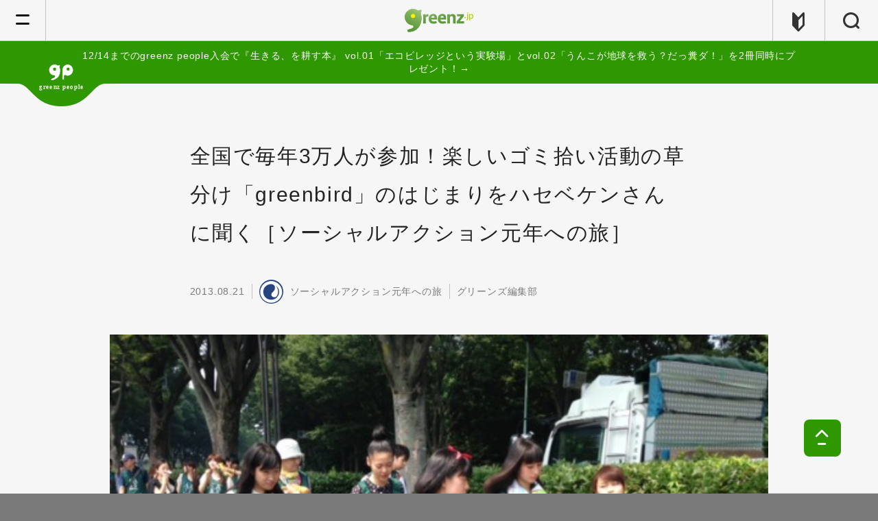

--- FILE ---
content_type: text/html; charset=UTF-8
request_url: https://greenz.jp/2013/08/21/greenbird/
body_size: 25273
content:
<!DOCTYPE html>
<!--[if lt IE 7]><html class="no-js lt-ie9 lt-ie8 lt-ie7" lang="ja"><![endif]-->
<!--[if IE 7]>   <html class="no-js lt-ie9 lt-ie8" lang="ja"><![endif]-->
<!--[if IE 8]>   <html class="no-js lt-ie9" lang="ja"><![endif]-->
<!--[if gt IE 8]><!--><html lang="ja"><!--<![endif]-->
<head>
  <meta charset="utf-8">
  <meta http-equiv="X-UA-Compatible" content="IE=edge">
  <meta name="viewport" content="width=device-width,initial-scale=1.0">
  <meta name="author" content="greenz.jp グリーンズ" />
  <meta property="fb:app_id" content="461556177231055"/>
  <meta name="verify-v1" content="Ly4LgntfHcRkN7Q2NjMxW1wFkdjnY6PcVSAWfNTaSkE=" /><!-- Google WebMaster Tool -->
  <meta name="google-site-verification" content="lmsQ5lymrrY05jlOYlhgFF16u0iHjEo4O8yv3IEd-1I" />
    <meta property="og:title" content="全国で毎年3万人が参加！楽しいゴミ拾い活動の草分け「greenbird」のはじまりをハセベケンさんに聞く［ソーシャルアクション元年への旅］">
  <meta property="og:description" content="おそろいの緑色のギブスを着て掃除します 2003年に産声をあげたソーシャルアクションの仕掛人に、打ち水大作戦の真田武幸さんがそのルーツをインタビューする「ソーシ">
  <meta property="og:url" content="https://greenz.jp/2013/08/21/greenbird/">
  <meta property="og:image" content="https://greenz.jp/main/wp-content/uploads/2013/08/gb_3.jpg">
  <meta property="og:site_name" content="greenz.jp">
  <meta property="og:type" content="article">
  <meta name="twitter:card" content="summary_large_image">
        <meta name="twitter:site" content="@greenz">
    <link rel="apple-touch-icon" href="https://greenz.jp/main/wp-content/themes/greenz_v5.11/assets/images/apple-icon-precomposed.png">
  <link rel="shortcut icon" type="image/x-icon" href="https://greenz.jp/main/wp-content/themes/greenz_v5.11/assets/logos/favicon.ico">
  <link type="text/css" rel="stylesheet" href="//fast.fonts.net/cssapi/630ccc54-30ec-43bc-ab88-b88ad8eae53c.css"/>
    <link rel="stylesheet" href="https://greenz.jp/main/wp-content/themes/greenz_v5.11/assets/stylesheets/foundation-80ce7f9945.css">
  <link rel="stylesheet" href="https://greenz.jp/main/wp-content/themes/greenz_v5.11/assets/stylesheets/app-3ba1440116.css">
  <style type="text/css" media="print">
    .s-f_banner{
      display: none !important;
    }
  </style>
    <!--[if lt IE 9]>
    <script src="//cdnjs.cloudflare.com/ajax/libs/html5shiv/3.6.2/html5shiv.js"></script>
    <script src="//s3.amazonaws.com/nwapi/nwmatcher/nwmatcher-1.2.5-min.js"></script>
    <script src="//html5base.googlecode.com/svn-history/r38/trunk/js/selectivizr-1.0.3b.js"></script>
    <script src="//cdnjs.cloudflare.com/ajax/libs/respond.js/1.4.2/respond.min.js"></script>
    <script src="//api.ndinc.jp/javascripts/rem.min.js" type="text/javascript"></script>
  <![endif]-->
  	<style>img:is([sizes="auto" i], [sizes^="auto," i]) { contain-intrinsic-size: 3000px 1500px }</style>
	
		<!-- All in One SEO 4.6.6 - aioseo.com -->
		<title>全国で毎年3万人が参加！楽しいゴミ拾い活動の草分け「greenbird」のはじまりをハセベケンさんに聞く［ソーシャルアクション元年への旅］ | greenz.jp グリーンズ</title>
		<meta name="description" content="おそろいの緑色のギブスを着て掃除します 2003年に産声をあげたソーシャルアクションの仕掛人に、打ち水大作戦の" />
		<meta name="robots" content="max-image-preview:large" />
		<link rel="canonical" href="https://greenz.jp/2013/08/21/greenbird/" />
		<meta name="generator" content="All in One SEO (AIOSEO) 4.6.6" />
		<meta name="google" content="nositelinkssearchbox" />
		<script type="application/ld+json" class="aioseo-schema">
			{"@context":"https:\/\/schema.org","@graph":[{"@type":"Article","@id":"https:\/\/greenz.jp\/2013\/08\/21\/greenbird\/#article","name":"\u5168\u56fd\u3067\u6bce\u5e743\u4e07\u4eba\u304c\u53c2\u52a0\uff01\u697d\u3057\u3044\u30b4\u30df\u62fe\u3044\u6d3b\u52d5\u306e\u8349\u5206\u3051\u300cgreenbird\u300d\u306e\u306f\u3058\u307e\u308a\u3092\u30cf\u30bb\u30d9\u30b1\u30f3\u3055\u3093\u306b\u805e\u304f\uff3b\u30bd\u30fc\u30b7\u30e3\u30eb\u30a2\u30af\u30b7\u30e7\u30f3\u5143\u5e74\u3078\u306e\u65c5\uff3d | greenz.jp \u30b0\u30ea\u30fc\u30f3\u30ba","headline":"\u5168\u56fd\u3067\u6bce\u5e743\u4e07\u4eba\u304c\u53c2\u52a0\uff01\u697d\u3057\u3044\u30b4\u30df\u62fe\u3044\u6d3b\u52d5\u306e\u8349\u5206\u3051\u300cgreenbird\u300d\u306e\u306f\u3058\u307e\u308a\u3092\u30cf\u30bb\u30d9\u30b1\u30f3\u3055\u3093\u306b\u805e\u304f\uff3b\u30bd\u30fc\u30b7\u30e3\u30eb\u30a2\u30af\u30b7\u30e7\u30f3\u5143\u5e74\u3078\u306e\u65c5\uff3d","author":{"@id":"https:\/\/greenz.jp\/author\/greenz\/#author"},"publisher":{"@id":"https:\/\/greenz.jp\/#organization"},"image":{"@type":"ImageObject","url":"https:\/\/greenz.jp\/main\/wp-content\/uploads\/2013\/08\/gb_3.jpg","width":540,"height":405},"datePublished":"2013-08-21T08:00:02+09:00","dateModified":"2016-08-23T19:03:50+09:00","inLanguage":"ja","mainEntityOfPage":{"@id":"https:\/\/greenz.jp\/2013\/08\/21\/greenbird\/#webpage"},"isPartOf":{"@id":"https:\/\/greenz.jp\/2013\/08\/21\/greenbird\/#webpage"},"articleSection":"\u672a\u5206\u985e, \u30bd\u30fc\u30b7\u30e3\u30eb\u30a2\u30af\u30b7\u30e7\u30f3\u5143\u5e74\u3078\u306e\u65c5"},{"@type":"BreadcrumbList","@id":"https:\/\/greenz.jp\/2013\/08\/21\/greenbird\/#breadcrumblist","itemListElement":[{"@type":"ListItem","@id":"https:\/\/greenz.jp\/#listItem","position":1,"name":"\u5bb6","item":"https:\/\/greenz.jp\/","nextItem":"https:\/\/greenz.jp\/2013\/#listItem"},{"@type":"ListItem","@id":"https:\/\/greenz.jp\/2013\/#listItem","position":2,"name":"2013","item":"https:\/\/greenz.jp\/2013\/","nextItem":"https:\/\/greenz.jp\/2013\/08\/#listItem","previousItem":"https:\/\/greenz.jp\/#listItem"},{"@type":"ListItem","@id":"https:\/\/greenz.jp\/2013\/08\/#listItem","position":3,"name":"August","item":"https:\/\/greenz.jp\/2013\/08\/","nextItem":"https:\/\/greenz.jp\/2013\/08\/21\/#listItem","previousItem":"https:\/\/greenz.jp\/2013\/#listItem"},{"@type":"ListItem","@id":"https:\/\/greenz.jp\/2013\/08\/21\/#listItem","position":4,"name":"21","item":"https:\/\/greenz.jp\/2013\/08\/21\/","nextItem":"https:\/\/greenz.jp\/2013\/08\/21\/greenbird\/#listItem","previousItem":"https:\/\/greenz.jp\/2013\/08\/#listItem"},{"@type":"ListItem","@id":"https:\/\/greenz.jp\/2013\/08\/21\/greenbird\/#listItem","position":5,"name":"\u5168\u56fd\u3067\u6bce\u5e743\u4e07\u4eba\u304c\u53c2\u52a0\uff01\u697d\u3057\u3044\u30b4\u30df\u62fe\u3044\u6d3b\u52d5\u306e\u8349\u5206\u3051\u300cgreenbird\u300d\u306e\u306f\u3058\u307e\u308a\u3092\u30cf\u30bb\u30d9\u30b1\u30f3\u3055\u3093\u306b\u805e\u304f\uff3b\u30bd\u30fc\u30b7\u30e3\u30eb\u30a2\u30af\u30b7\u30e7\u30f3\u5143\u5e74\u3078\u306e\u65c5\uff3d","previousItem":"https:\/\/greenz.jp\/2013\/08\/21\/#listItem"}]},{"@type":"Organization","@id":"https:\/\/greenz.jp\/#organization","name":"NPO\u6cd5\u4eba\u30b0\u30ea\u30fc\u30f3\u30ba","description":"\u751f\u304d\u308b\u3001\u3092\u8015\u3059\u3002","url":"https:\/\/greenz.jp\/","telephone":"+81352598060","logo":{"@type":"ImageObject","url":"https:\/\/greenz.jp\/main\/wp-content\/uploads\/2021\/09\/greenzlogo-1.png","@id":"https:\/\/greenz.jp\/2013\/08\/21\/greenbird\/#organizationLogo","width":1700,"height":1700},"image":{"@id":"https:\/\/greenz.jp\/2013\/08\/21\/greenbird\/#organizationLogo"}},{"@type":"Person","@id":"https:\/\/greenz.jp\/author\/greenz\/#author","url":"https:\/\/greenz.jp\/author\/greenz\/","name":"\u30b0\u30ea\u30fc\u30f3\u30ba\u7de8\u96c6\u90e8","image":{"@type":"ImageObject","@id":"https:\/\/greenz.jp\/2013\/08\/21\/greenbird\/#authorImage","url":"https:\/\/secure.gravatar.com\/avatar\/fd7be35b77abb1a69ab4c80d13c44ec4?s=96&d=mm&r=g","width":96,"height":96,"caption":"\u30b0\u30ea\u30fc\u30f3\u30ba\u7de8\u96c6\u90e8"}},{"@type":"WebPage","@id":"https:\/\/greenz.jp\/2013\/08\/21\/greenbird\/#webpage","url":"https:\/\/greenz.jp\/2013\/08\/21\/greenbird\/","name":"\u5168\u56fd\u3067\u6bce\u5e743\u4e07\u4eba\u304c\u53c2\u52a0\uff01\u697d\u3057\u3044\u30b4\u30df\u62fe\u3044\u6d3b\u52d5\u306e\u8349\u5206\u3051\u300cgreenbird\u300d\u306e\u306f\u3058\u307e\u308a\u3092\u30cf\u30bb\u30d9\u30b1\u30f3\u3055\u3093\u306b\u805e\u304f\uff3b\u30bd\u30fc\u30b7\u30e3\u30eb\u30a2\u30af\u30b7\u30e7\u30f3\u5143\u5e74\u3078\u306e\u65c5\uff3d | greenz.jp \u30b0\u30ea\u30fc\u30f3\u30ba","description":"\u304a\u305d\u308d\u3044\u306e\u7dd1\u8272\u306e\u30ae\u30d6\u30b9\u3092\u7740\u3066\u6383\u9664\u3057\u307e\u3059 2003\u5e74\u306b\u7523\u58f0\u3092\u3042\u3052\u305f\u30bd\u30fc\u30b7\u30e3\u30eb\u30a2\u30af\u30b7\u30e7\u30f3\u306e\u4ed5\u639b\u4eba\u306b\u3001\u6253\u3061\u6c34\u5927\u4f5c\u6226\u306e","inLanguage":"ja","isPartOf":{"@id":"https:\/\/greenz.jp\/#website"},"breadcrumb":{"@id":"https:\/\/greenz.jp\/2013\/08\/21\/greenbird\/#breadcrumblist"},"author":{"@id":"https:\/\/greenz.jp\/author\/greenz\/#author"},"creator":{"@id":"https:\/\/greenz.jp\/author\/greenz\/#author"},"image":{"@type":"ImageObject","url":"https:\/\/greenz.jp\/main\/wp-content\/uploads\/2013\/08\/gb_3.jpg","@id":"https:\/\/greenz.jp\/2013\/08\/21\/greenbird\/#mainImage","width":540,"height":405},"primaryImageOfPage":{"@id":"https:\/\/greenz.jp\/2013\/08\/21\/greenbird\/#mainImage"},"datePublished":"2013-08-21T08:00:02+09:00","dateModified":"2016-08-23T19:03:50+09:00"},{"@type":"WebSite","@id":"https:\/\/greenz.jp\/#website","url":"https:\/\/greenz.jp\/","name":"greenz.jp \u30b0\u30ea\u30fc\u30f3\u30ba","description":"\u751f\u304d\u308b\u3001\u3092\u8015\u3059\u3002","inLanguage":"ja","publisher":{"@id":"https:\/\/greenz.jp\/#organization"}}]}
		</script>
		<!-- All in One SEO -->

<link rel='dns-prefetch' href='//stats.wp.com' />
<script type="text/javascript">
/* <![CDATA[ */
window._wpemojiSettings = {"baseUrl":"https:\/\/s.w.org\/images\/core\/emoji\/15.0.3\/72x72\/","ext":".png","svgUrl":"https:\/\/s.w.org\/images\/core\/emoji\/15.0.3\/svg\/","svgExt":".svg","source":{"concatemoji":"https:\/\/greenz.jp\/main\/wp-includes\/js\/wp-emoji-release.min.js?ver=6.7.4"}};
/*! This file is auto-generated */
!function(i,n){var o,s,e;function c(e){try{var t={supportTests:e,timestamp:(new Date).valueOf()};sessionStorage.setItem(o,JSON.stringify(t))}catch(e){}}function p(e,t,n){e.clearRect(0,0,e.canvas.width,e.canvas.height),e.fillText(t,0,0);var t=new Uint32Array(e.getImageData(0,0,e.canvas.width,e.canvas.height).data),r=(e.clearRect(0,0,e.canvas.width,e.canvas.height),e.fillText(n,0,0),new Uint32Array(e.getImageData(0,0,e.canvas.width,e.canvas.height).data));return t.every(function(e,t){return e===r[t]})}function u(e,t,n){switch(t){case"flag":return n(e,"\ud83c\udff3\ufe0f\u200d\u26a7\ufe0f","\ud83c\udff3\ufe0f\u200b\u26a7\ufe0f")?!1:!n(e,"\ud83c\uddfa\ud83c\uddf3","\ud83c\uddfa\u200b\ud83c\uddf3")&&!n(e,"\ud83c\udff4\udb40\udc67\udb40\udc62\udb40\udc65\udb40\udc6e\udb40\udc67\udb40\udc7f","\ud83c\udff4\u200b\udb40\udc67\u200b\udb40\udc62\u200b\udb40\udc65\u200b\udb40\udc6e\u200b\udb40\udc67\u200b\udb40\udc7f");case"emoji":return!n(e,"\ud83d\udc26\u200d\u2b1b","\ud83d\udc26\u200b\u2b1b")}return!1}function f(e,t,n){var r="undefined"!=typeof WorkerGlobalScope&&self instanceof WorkerGlobalScope?new OffscreenCanvas(300,150):i.createElement("canvas"),a=r.getContext("2d",{willReadFrequently:!0}),o=(a.textBaseline="top",a.font="600 32px Arial",{});return e.forEach(function(e){o[e]=t(a,e,n)}),o}function t(e){var t=i.createElement("script");t.src=e,t.defer=!0,i.head.appendChild(t)}"undefined"!=typeof Promise&&(o="wpEmojiSettingsSupports",s=["flag","emoji"],n.supports={everything:!0,everythingExceptFlag:!0},e=new Promise(function(e){i.addEventListener("DOMContentLoaded",e,{once:!0})}),new Promise(function(t){var n=function(){try{var e=JSON.parse(sessionStorage.getItem(o));if("object"==typeof e&&"number"==typeof e.timestamp&&(new Date).valueOf()<e.timestamp+604800&&"object"==typeof e.supportTests)return e.supportTests}catch(e){}return null}();if(!n){if("undefined"!=typeof Worker&&"undefined"!=typeof OffscreenCanvas&&"undefined"!=typeof URL&&URL.createObjectURL&&"undefined"!=typeof Blob)try{var e="postMessage("+f.toString()+"("+[JSON.stringify(s),u.toString(),p.toString()].join(",")+"));",r=new Blob([e],{type:"text/javascript"}),a=new Worker(URL.createObjectURL(r),{name:"wpTestEmojiSupports"});return void(a.onmessage=function(e){c(n=e.data),a.terminate(),t(n)})}catch(e){}c(n=f(s,u,p))}t(n)}).then(function(e){for(var t in e)n.supports[t]=e[t],n.supports.everything=n.supports.everything&&n.supports[t],"flag"!==t&&(n.supports.everythingExceptFlag=n.supports.everythingExceptFlag&&n.supports[t]);n.supports.everythingExceptFlag=n.supports.everythingExceptFlag&&!n.supports.flag,n.DOMReady=!1,n.readyCallback=function(){n.DOMReady=!0}}).then(function(){return e}).then(function(){var e;n.supports.everything||(n.readyCallback(),(e=n.source||{}).concatemoji?t(e.concatemoji):e.wpemoji&&e.twemoji&&(t(e.twemoji),t(e.wpemoji)))}))}((window,document),window._wpemojiSettings);
/* ]]> */
</script>
<style id='wp-emoji-styles-inline-css' type='text/css'>

	img.wp-smiley, img.emoji {
		display: inline !important;
		border: none !important;
		box-shadow: none !important;
		height: 1em !important;
		width: 1em !important;
		margin: 0 0.07em !important;
		vertical-align: -0.1em !important;
		background: none !important;
		padding: 0 !important;
	}
</style>
<link rel='stylesheet' id='wp-block-library-css' href='https://greenz.jp/main/wp-includes/css/dist/block-library/style.min.css?ver=6.7.4' type='text/css' media='all' />
<link rel='stylesheet' id='mediaelement-css' href='https://greenz.jp/main/wp-includes/js/mediaelement/mediaelementplayer-legacy.min.css?ver=4.2.17' type='text/css' media='all' />
<link rel='stylesheet' id='wp-mediaelement-css' href='https://greenz.jp/main/wp-includes/js/mediaelement/wp-mediaelement.min.css?ver=6.7.4' type='text/css' media='all' />
<style id='jetpack-sharing-buttons-style-inline-css' type='text/css'>
.jetpack-sharing-buttons__services-list{display:flex;flex-direction:row;flex-wrap:wrap;gap:0;list-style-type:none;margin:5px;padding:0}.jetpack-sharing-buttons__services-list.has-small-icon-size{font-size:12px}.jetpack-sharing-buttons__services-list.has-normal-icon-size{font-size:16px}.jetpack-sharing-buttons__services-list.has-large-icon-size{font-size:24px}.jetpack-sharing-buttons__services-list.has-huge-icon-size{font-size:36px}@media print{.jetpack-sharing-buttons__services-list{display:none!important}}.editor-styles-wrapper .wp-block-jetpack-sharing-buttons{gap:0;padding-inline-start:0}ul.jetpack-sharing-buttons__services-list.has-background{padding:1.25em 2.375em}
</style>
<style id='classic-theme-styles-inline-css' type='text/css'>
/*! This file is auto-generated */
.wp-block-button__link{color:#fff;background-color:#32373c;border-radius:9999px;box-shadow:none;text-decoration:none;padding:calc(.667em + 2px) calc(1.333em + 2px);font-size:1.125em}.wp-block-file__button{background:#32373c;color:#fff;text-decoration:none}
</style>
<style id='global-styles-inline-css' type='text/css'>
:root{--wp--preset--aspect-ratio--square: 1;--wp--preset--aspect-ratio--4-3: 4/3;--wp--preset--aspect-ratio--3-4: 3/4;--wp--preset--aspect-ratio--3-2: 3/2;--wp--preset--aspect-ratio--2-3: 2/3;--wp--preset--aspect-ratio--16-9: 16/9;--wp--preset--aspect-ratio--9-16: 9/16;--wp--preset--color--black: #000000;--wp--preset--color--cyan-bluish-gray: #abb8c3;--wp--preset--color--white: #ffffff;--wp--preset--color--pale-pink: #f78da7;--wp--preset--color--vivid-red: #cf2e2e;--wp--preset--color--luminous-vivid-orange: #ff6900;--wp--preset--color--luminous-vivid-amber: #fcb900;--wp--preset--color--light-green-cyan: #7bdcb5;--wp--preset--color--vivid-green-cyan: #00d084;--wp--preset--color--pale-cyan-blue: #8ed1fc;--wp--preset--color--vivid-cyan-blue: #0693e3;--wp--preset--color--vivid-purple: #9b51e0;--wp--preset--gradient--vivid-cyan-blue-to-vivid-purple: linear-gradient(135deg,rgba(6,147,227,1) 0%,rgb(155,81,224) 100%);--wp--preset--gradient--light-green-cyan-to-vivid-green-cyan: linear-gradient(135deg,rgb(122,220,180) 0%,rgb(0,208,130) 100%);--wp--preset--gradient--luminous-vivid-amber-to-luminous-vivid-orange: linear-gradient(135deg,rgba(252,185,0,1) 0%,rgba(255,105,0,1) 100%);--wp--preset--gradient--luminous-vivid-orange-to-vivid-red: linear-gradient(135deg,rgba(255,105,0,1) 0%,rgb(207,46,46) 100%);--wp--preset--gradient--very-light-gray-to-cyan-bluish-gray: linear-gradient(135deg,rgb(238,238,238) 0%,rgb(169,184,195) 100%);--wp--preset--gradient--cool-to-warm-spectrum: linear-gradient(135deg,rgb(74,234,220) 0%,rgb(151,120,209) 20%,rgb(207,42,186) 40%,rgb(238,44,130) 60%,rgb(251,105,98) 80%,rgb(254,248,76) 100%);--wp--preset--gradient--blush-light-purple: linear-gradient(135deg,rgb(255,206,236) 0%,rgb(152,150,240) 100%);--wp--preset--gradient--blush-bordeaux: linear-gradient(135deg,rgb(254,205,165) 0%,rgb(254,45,45) 50%,rgb(107,0,62) 100%);--wp--preset--gradient--luminous-dusk: linear-gradient(135deg,rgb(255,203,112) 0%,rgb(199,81,192) 50%,rgb(65,88,208) 100%);--wp--preset--gradient--pale-ocean: linear-gradient(135deg,rgb(255,245,203) 0%,rgb(182,227,212) 50%,rgb(51,167,181) 100%);--wp--preset--gradient--electric-grass: linear-gradient(135deg,rgb(202,248,128) 0%,rgb(113,206,126) 100%);--wp--preset--gradient--midnight: linear-gradient(135deg,rgb(2,3,129) 0%,rgb(40,116,252) 100%);--wp--preset--font-size--small: 13px;--wp--preset--font-size--medium: 20px;--wp--preset--font-size--large: 36px;--wp--preset--font-size--x-large: 42px;--wp--preset--spacing--20: 0.44rem;--wp--preset--spacing--30: 0.67rem;--wp--preset--spacing--40: 1rem;--wp--preset--spacing--50: 1.5rem;--wp--preset--spacing--60: 2.25rem;--wp--preset--spacing--70: 3.38rem;--wp--preset--spacing--80: 5.06rem;--wp--preset--shadow--natural: 6px 6px 9px rgba(0, 0, 0, 0.2);--wp--preset--shadow--deep: 12px 12px 50px rgba(0, 0, 0, 0.4);--wp--preset--shadow--sharp: 6px 6px 0px rgba(0, 0, 0, 0.2);--wp--preset--shadow--outlined: 6px 6px 0px -3px rgba(255, 255, 255, 1), 6px 6px rgba(0, 0, 0, 1);--wp--preset--shadow--crisp: 6px 6px 0px rgba(0, 0, 0, 1);}:where(.is-layout-flex){gap: 0.5em;}:where(.is-layout-grid){gap: 0.5em;}body .is-layout-flex{display: flex;}.is-layout-flex{flex-wrap: wrap;align-items: center;}.is-layout-flex > :is(*, div){margin: 0;}body .is-layout-grid{display: grid;}.is-layout-grid > :is(*, div){margin: 0;}:where(.wp-block-columns.is-layout-flex){gap: 2em;}:where(.wp-block-columns.is-layout-grid){gap: 2em;}:where(.wp-block-post-template.is-layout-flex){gap: 1.25em;}:where(.wp-block-post-template.is-layout-grid){gap: 1.25em;}.has-black-color{color: var(--wp--preset--color--black) !important;}.has-cyan-bluish-gray-color{color: var(--wp--preset--color--cyan-bluish-gray) !important;}.has-white-color{color: var(--wp--preset--color--white) !important;}.has-pale-pink-color{color: var(--wp--preset--color--pale-pink) !important;}.has-vivid-red-color{color: var(--wp--preset--color--vivid-red) !important;}.has-luminous-vivid-orange-color{color: var(--wp--preset--color--luminous-vivid-orange) !important;}.has-luminous-vivid-amber-color{color: var(--wp--preset--color--luminous-vivid-amber) !important;}.has-light-green-cyan-color{color: var(--wp--preset--color--light-green-cyan) !important;}.has-vivid-green-cyan-color{color: var(--wp--preset--color--vivid-green-cyan) !important;}.has-pale-cyan-blue-color{color: var(--wp--preset--color--pale-cyan-blue) !important;}.has-vivid-cyan-blue-color{color: var(--wp--preset--color--vivid-cyan-blue) !important;}.has-vivid-purple-color{color: var(--wp--preset--color--vivid-purple) !important;}.has-black-background-color{background-color: var(--wp--preset--color--black) !important;}.has-cyan-bluish-gray-background-color{background-color: var(--wp--preset--color--cyan-bluish-gray) !important;}.has-white-background-color{background-color: var(--wp--preset--color--white) !important;}.has-pale-pink-background-color{background-color: var(--wp--preset--color--pale-pink) !important;}.has-vivid-red-background-color{background-color: var(--wp--preset--color--vivid-red) !important;}.has-luminous-vivid-orange-background-color{background-color: var(--wp--preset--color--luminous-vivid-orange) !important;}.has-luminous-vivid-amber-background-color{background-color: var(--wp--preset--color--luminous-vivid-amber) !important;}.has-light-green-cyan-background-color{background-color: var(--wp--preset--color--light-green-cyan) !important;}.has-vivid-green-cyan-background-color{background-color: var(--wp--preset--color--vivid-green-cyan) !important;}.has-pale-cyan-blue-background-color{background-color: var(--wp--preset--color--pale-cyan-blue) !important;}.has-vivid-cyan-blue-background-color{background-color: var(--wp--preset--color--vivid-cyan-blue) !important;}.has-vivid-purple-background-color{background-color: var(--wp--preset--color--vivid-purple) !important;}.has-black-border-color{border-color: var(--wp--preset--color--black) !important;}.has-cyan-bluish-gray-border-color{border-color: var(--wp--preset--color--cyan-bluish-gray) !important;}.has-white-border-color{border-color: var(--wp--preset--color--white) !important;}.has-pale-pink-border-color{border-color: var(--wp--preset--color--pale-pink) !important;}.has-vivid-red-border-color{border-color: var(--wp--preset--color--vivid-red) !important;}.has-luminous-vivid-orange-border-color{border-color: var(--wp--preset--color--luminous-vivid-orange) !important;}.has-luminous-vivid-amber-border-color{border-color: var(--wp--preset--color--luminous-vivid-amber) !important;}.has-light-green-cyan-border-color{border-color: var(--wp--preset--color--light-green-cyan) !important;}.has-vivid-green-cyan-border-color{border-color: var(--wp--preset--color--vivid-green-cyan) !important;}.has-pale-cyan-blue-border-color{border-color: var(--wp--preset--color--pale-cyan-blue) !important;}.has-vivid-cyan-blue-border-color{border-color: var(--wp--preset--color--vivid-cyan-blue) !important;}.has-vivid-purple-border-color{border-color: var(--wp--preset--color--vivid-purple) !important;}.has-vivid-cyan-blue-to-vivid-purple-gradient-background{background: var(--wp--preset--gradient--vivid-cyan-blue-to-vivid-purple) !important;}.has-light-green-cyan-to-vivid-green-cyan-gradient-background{background: var(--wp--preset--gradient--light-green-cyan-to-vivid-green-cyan) !important;}.has-luminous-vivid-amber-to-luminous-vivid-orange-gradient-background{background: var(--wp--preset--gradient--luminous-vivid-amber-to-luminous-vivid-orange) !important;}.has-luminous-vivid-orange-to-vivid-red-gradient-background{background: var(--wp--preset--gradient--luminous-vivid-orange-to-vivid-red) !important;}.has-very-light-gray-to-cyan-bluish-gray-gradient-background{background: var(--wp--preset--gradient--very-light-gray-to-cyan-bluish-gray) !important;}.has-cool-to-warm-spectrum-gradient-background{background: var(--wp--preset--gradient--cool-to-warm-spectrum) !important;}.has-blush-light-purple-gradient-background{background: var(--wp--preset--gradient--blush-light-purple) !important;}.has-blush-bordeaux-gradient-background{background: var(--wp--preset--gradient--blush-bordeaux) !important;}.has-luminous-dusk-gradient-background{background: var(--wp--preset--gradient--luminous-dusk) !important;}.has-pale-ocean-gradient-background{background: var(--wp--preset--gradient--pale-ocean) !important;}.has-electric-grass-gradient-background{background: var(--wp--preset--gradient--electric-grass) !important;}.has-midnight-gradient-background{background: var(--wp--preset--gradient--midnight) !important;}.has-small-font-size{font-size: var(--wp--preset--font-size--small) !important;}.has-medium-font-size{font-size: var(--wp--preset--font-size--medium) !important;}.has-large-font-size{font-size: var(--wp--preset--font-size--large) !important;}.has-x-large-font-size{font-size: var(--wp--preset--font-size--x-large) !important;}
:where(.wp-block-post-template.is-layout-flex){gap: 1.25em;}:where(.wp-block-post-template.is-layout-grid){gap: 1.25em;}
:where(.wp-block-columns.is-layout-flex){gap: 2em;}:where(.wp-block-columns.is-layout-grid){gap: 2em;}
:root :where(.wp-block-pullquote){font-size: 1.5em;line-height: 1.6;}
</style>
<link rel='stylesheet' id='contact-form-7-css' href='https://greenz.jp/main/wp-content/plugins/contact-form-7/includes/css/styles.css?ver=5.9.6' type='text/css' media='all' />
<!--n2css--><link rel="https://api.w.org/" href="https://greenz.jp/wp-json/" /><link rel="alternate" title="JSON" type="application/json" href="https://greenz.jp/wp-json/wp/v2/posts/115300" /><link rel="EditURI" type="application/rsd+xml" title="RSD" href="https://greenz.jp/main/xmlrpc.php?rsd" />
<meta name="generator" content="WordPress 6.7.4" />
<link rel='shortlink' href='https://greenz.jp/?p=115300' />
<link rel="alternate" title="oEmbed (JSON)" type="application/json+oembed" href="https://greenz.jp/wp-json/oembed/1.0/embed?url=https%3A%2F%2Fgreenz.jp%2F2013%2F08%2F21%2Fgreenbird%2F" />
<link rel="alternate" title="oEmbed (XML)" type="text/xml+oembed" href="https://greenz.jp/wp-json/oembed/1.0/embed?url=https%3A%2F%2Fgreenz.jp%2F2013%2F08%2F21%2Fgreenbird%2F&#038;format=xml" />
	<style>img#wpstats{display:none}</style>
		</head>
<body data-rsssl=1 class="post-template-default single single-post postid-115300 single-format-standard is-loading ja greenbird" data-page-id="home">
  <span class="m-loader hide">
    <svg xmlns="http://www.w3.org/2000/svg" viewBox="0 0 100 100" preserveAspectRatio="xMidYMid" class="loader-svg">
      <defs>
        <filter id="uil-ring-shadow" x="-100%" y="-100%" width="300%" height="300%">
          <feOffset result="offOut" in="SourceGraphic" dx="0" dy="0"/>
          <feGaussianBlur result="blurOut" in="offOut" stdDeviation="0"/>
          <feBlend in="SourceGraphic" in2="blurOut" mode="normal"/>
        </filter>
      </defs>
      <path d="M10,50c0,0,0,0.5,0.1,1.4c0,0.5,0.1,1,0.2,1.7c0,0.3,0.1,0.7,0.1,1.1c0.1,0.4,0.1,0.8,0.2,1.2c0.2,0.8,0.3,1.8,0.5,2.8 c0.3,1,0.6,2.1,0.9,3.2c0.3,1.1,0.9,2.3,1.4,3.5c0.5,1.2,1.2,2.4,1.8,3.7c0.3,0.6,0.8,1.2,1.2,1.9c0.4,0.6,0.8,1.3,1.3,1.9 c1,1.2,1.9,2.6,3.1,3.7c2.2,2.5,5,4.7,7.9,6.7c3,2,6.5,3.4,10.1,4.6c3.6,1.1,7.5,1.5,11.2,1.6c4-0.1,7.7-0.6,11.3-1.6 c3.6-1.2,7-2.6,10-4.6c3-2,5.8-4.2,7.9-6.7c1.2-1.2,2.1-2.5,3.1-3.7c0.5-0.6,0.9-1.3,1.3-1.9c0.4-0.6,0.8-1.3,1.2-1.9 c0.6-1.3,1.3-2.5,1.8-3.7c0.5-1.2,1-2.4,1.4-3.5c0.3-1.1,0.6-2.2,0.9-3.2c0.2-1,0.4-1.9,0.5-2.8c0.1-0.4,0.1-0.8,0.2-1.2 c0-0.4,0.1-0.7,0.1-1.1c0.1-0.7,0.1-1.2,0.2-1.7C90,50.5,90,50,90,50s0,0.5,0,1.4c0,0.5,0,1,0,1.7c0,0.3,0,0.7,0,1.1 c0,0.4-0.1,0.8-0.1,1.2c-0.1,0.9-0.2,1.8-0.4,2.8c-0.2,1-0.5,2.1-0.7,3.3c-0.3,1.2-0.8,2.4-1.2,3.7c-0.2,0.7-0.5,1.3-0.8,1.9 c-0.3,0.7-0.6,1.3-0.9,2c-0.3,0.7-0.7,1.3-1.1,2c-0.4,0.7-0.7,1.4-1.2,2c-1,1.3-1.9,2.7-3.1,4c-2.2,2.7-5,5-8.1,7.1 c-0.8,0.5-1.6,1-2.4,1.5c-0.8,0.5-1.7,0.9-2.6,1.3L66,87.7l-1.4,0.5c-0.9,0.3-1.8,0.7-2.8,1c-3.8,1.1-7.9,1.7-11.8,1.8L47,90.8 c-1,0-2-0.2-3-0.3l-1.5-0.2l-0.7-0.1L41.1,90c-1-0.3-1.9-0.5-2.9-0.7c-0.9-0.3-1.9-0.7-2.8-1L34,87.7l-1.3-0.6 c-0.9-0.4-1.8-0.8-2.6-1.3c-0.8-0.5-1.6-1-2.4-1.5c-3.1-2.1-5.9-4.5-8.1-7.1c-1.2-1.2-2.1-2.7-3.1-4c-0.5-0.6-0.8-1.4-1.2-2 c-0.4-0.7-0.8-1.3-1.1-2c-0.3-0.7-0.6-1.3-0.9-2c-0.3-0.7-0.6-1.3-0.8-1.9c-0.4-1.3-0.9-2.5-1.2-3.7c-0.3-1.2-0.5-2.3-0.7-3.3 c-0.2-1-0.3-2-0.4-2.8c-0.1-0.4-0.1-0.8-0.1-1.2c0-0.4,0-0.7,0-1.1c0-0.7,0-1.2,0-1.7C10,50.5,10,50,10,50z" filter="url(#uil-ring-shadow)">
      </path>
    </svg>
  </span>
    <header id="header" class="s-header">
    <section class="page-section s-h_main">
      <div class="row row-full">
        <div class="columns">
          <section class="content-section h_nav_main">
            <div class="h_left_nav h_nav" js-hamburger>
              <span class="h_nav_inner">
                <a href="javascript:void(0)" class="m-hamburger_btn" js-hamburger_btn>
                  <div></div>
                  <div></div>
                  <div></div>
                </a>
              </span>
            </div>
            <div class="h_right_nav h_nav h_search">
              <a href="/?s=" class="h_nav_inner">
                <span class="icon -search"></span>
              </a>
            </div>
            <div class="h_right_nav h_nav h_guide">
              <a href="https://greenz.jp/arukikata-2/" class="h_nav_inner">
                <span class="icon -guide"></span>
              </a>
            </div>
            <h1 class="e-header_title h_title m-h_logo" js-logo>
              <a href="https://greenz.jp">
                <span class="logo_image">
                  <span class="logo_icon">
                    <span class="logo_wrap"><img src="https://greenz.jp/main/wp-content/themes/greenz_v5.11/assets/logos/greenz_logo.svg" alt="greenz.jp ロゴ" class="greenz_logo"></span>
                  </span>
                  <span class="logo_full">
                    <span class="logo_wrap"><img src="https://greenz.jp/main/wp-content/themes/greenz_v5.11/assets/logos/greenz_logo.svg" alt="greenz.jp ロゴ" class="greenz_logo"></span>
                  </span>
                </span>
                <span class="logo_tagline">
                  <span class="logo_tagline_text">生きる、を耕す。</span>
                  <!-- <span class="logo_tagline_text">ほしい未来は、つくろう。</span> -->
                </span>
              </a>
            </h1>
          </section>
        </div>
      </div>
    </section>
    <section class="page-section s-h_aside">
      <div class="row-full">
        <div class="columns">
                      <section class="s-h_bar content-section">
              <div class="bar" js-progress_bar="115300"></div>
              <div class="bar_complete">
                <span class="icon -score_1"></span>
                + 1
              </div>
            </section>
                  </div>
      </div>
    </section>
  </header><!-- /header -->
    <nav class="s-h_nav m-hamburger_content" js-hamburger_content>
    <section class="content-section">
      <ul class="h_global_nav">
        <li class="h_nav-li">
          <span class="h_nav-title" js-target_btn="h_about">
            <span class="text">わたしたちについて</span>
            <span class="icon -arrow arrow_icon"></span>
          </span>
          <span class="h_nav-li-wrap" js-target="h_about">
            <ul class="h_nav-li-ul">
              <li class="h_nav-li-sub"><a href="https://greenz.jp/about/" title="NPOグリーンズについて">NPOグリーンズ</a></li>
              <li class="h_nav-li-sub"><a href="https://greenz.jp/2023/07/19/ikiru_wo_tagayasu/" title="「生きる、を耕す。」について">「生きる、を耕す。」について</a></li>
              <li class="h_nav-li-sub"><a href="https://greenz.jp/member/" title="メンバーリスト">メンバーリスト</a></li>
            </ul>
          </span>
        </li>
        <li class="h_nav-li">
          <a href="https://greenz.jp/project/" title="特集">特集・連載</a>
        </li>
        <li class="h_nav-li">
          <span class="h_nav-title" js-target_btn="h_keyword">
            <span class="text">キーワード</span>
            <span class="icon -arrow arrow_icon"></span>
          </span>
          <span class="h_nav-li-wrap" js-target="h_keyword">
            <ul class="h_nav-li-ul">
              <li class="h_nav-li-sub">
                <span style="font-size: .7rem; color: #323232;">
                  <a href="https://greenz.jp/tag/くらし" title="くらし">くらし</a> / <a href="https://greenz.jp/tag/エネルギー" title="エネルギー">エネルギー</a> / <a href="https://greenz.jp/tag/教育" title="教育">教育</a> / <a href="https://greenz.jp/tag/経済・ビジネス" title="経済・ビジネス">経済・ビジネス</a> / <a href="https://greenz.jp/tag/地域活性" title="地域活性">地域活性</a> / <a href="https://greenz.jp/tag/食" title="食">食</a> / <a href="https://greenz.jp/tag/アート" title="アート">アート</a> / <a href="https://greenz.jp/tag/グローバル" title="グローバル">グローバル</a> / <a href="https://greenz.jp/tag/NPO・NGO" title="NPO・NGO">NPO・NGO</a> / <a href="https://greenz.jp/tag/環境" title="環境">環境</a> / <a href="https://greenz.jp/tag/社会問題" title="社会問題">社会問題</a> / <a href="https://greenz.jp/tag/建築" title="建築">建築</a> / <a href="https://greenz.jp/tag/デザイン" title="デザイン">デザイン</a> / <a href="https://greenz.jp/tag/コミュニティ" title="コミュニティ">コミュニティ</a> / <a href="https://greenz.jp/tag/政治" title="政治">政治</a>
                </span>
              </li>
            </ul>
          </span>
        </li>

        <li class="h_nav-li">
          <a href="https://www.greenzpeople.jp/" title="greenz people（寄付読者）">greenz people（寄付読者）</a>
        </li>
        <li class="h_nav-li">
          <a href="https://www.workforgood.jp/" title="WORK for GOOD">WORK for GOOD</a>
        </li>


        <li class="h_nav-li">
          <span class="h_nav-title" js-target_btn="h_school">
            <span class="text">
              <a href="https://school.greenz.jp/" title="グリーンズの学校">グリーンズの学校</a>
            </span>
            <span class="icon -arrow arrow_icon"></span>
          </span>
          <span class="h_nav-li-wrap" js-target="h_school">
            <ul class="h_nav-li-ul">
              <li class="h_nav-li-sub"><a href="https://regenerative-design.college/" title="リジェネラティブデザインカレッジ">リジェネラティブデザインカレッジ</a></li>
              <li class="h_nav-li-sub"><a href="https://local-kaigyo.college/" title="ローカル開業カレッジ">ローカル開業カレッジ</a></li>
            </ul>
          </span>
        </li>

        <li class="h_nav-li">
          <span class="h_nav-title" js-target_btn="h_co-create">
            <span class="text">
              グリーンズと共創したい
            </span>
            <span class="icon -arrow arrow_icon"></span>
          </span>
          <span class="h_nav-li-wrap" js-target="h_co-create">
            <ul class="h_nav-li-ul">
              <li class="h_nav-li-sub"><a href="https://greenz.jp/offer/" title="法人・自治体の方へ">法人・自治体の方へ</a></li>
              <li class="h_nav-li-sub"><a href="https://greenz.jp/contributor_wanted/" title="寄稿したい方へ">寄稿したい方へ</a></li>
              <li class="h_nav-li-sub"><a href="https://greenz.jp/recruit/" title="採用情報">採用情報</a></li>
            </ul>
          </span>
        </li>

        <li class="h_nav-li">
          <a href="https://greenz.jp/contact/others/" title="お問い合わせ">お問い合わせ</a>
        </li>
                          <li class="h_nav-li h_nav-information">
            <span class="h_nav-title">お知らせ <a href="https://greenz.jp/information/" class="h_nav-more">
                <span class="icon -arrow_long"></span>
                一覧
              </a></span>
            <a href="https://greenz.jp/information/greenz-quarterly_202507-09/">
              <p class="h_nav-p">半歩先、一歩先を目指して、“体験”と“編集”を問い直す。 グリーンズの活動レポート｜2025年7月〜9月</p>
            </a>
          </li>
                
                                                      <li class="h_nav-li h_nav-event">
            <span class="h_nav-title">イベント <a href="https://greenz.jp/event/"  class="h_nav-more">
                <span class="icon -arrow_long"></span>
                一覧
              </a></span>
            <a href="https://greenz.jp/event/futaba2025-school/">
              <div class="h_nav-event-meta">
                                                    <span class="h_nav-event-date">10.12</span>
                                                              </div>
              <p class="h_nav-p">【募集〆切】わたしをいかした小さな商いをはじめる。まち商いスクール in 福島県双葉町 2025</p>
            </a>
          </li>
                      </ul>
    </section>
  </nav>
  <a href="javascript:void(0)" class="s-scroll_top" js-scroll_top>
    <span class="icon -arrow_top"></span>
  </a>
        <section class="s-h_banner">
            <p class="h_banner-text"><a href="https://www.greenzpeople.jp/">12/14までのgreenz people入会で『生きる、を耕す本』 vol.01「エコビレッジという実験場」とvol.02「うんこが地球を救う？だっ糞ダ！」を2冊同時にプレゼント！→</a></p>
      <p class="h_banner-people">
        <a href="https://people.greenz.jp/" target="_blank" class="sprite">
          <img src="https://greenz.jp/main/wp-content/themes/greenz_v5.11/assets/images/gp_logo_h-16eb319c3c.svg" alt="greenz people ロゴ" class="greenz_people">
        </a>
      </p>
    </section>
    <div id="container" class="">
  
<section id="main" class="l-article" js-sticky_container>
  <article class="s-article_content page-section">
    <div class="row">
      <div class="small-centered small-12 medium-12 large-12 columns article_inner">
        <header class="content-section">
          <div class="row">
            <div class="small-centered small-12 medium-12 large-10 columns">
              <h1 class="e-article_title title">全国で毎年3万人が参加！楽しいゴミ拾い活動の草分け「greenbird」のはじまりをハセベケンさんに聞く［ソーシャルアクション元年への旅］</h1>
                                          <p class="article-meta">
                <span class="article-meta-item article-meta-text article-time">2013.08.21</span>
                                                                    <a href="https://greenz.jp/project/social_action_gannnen/" class="article-meta-item article-meta-text article-project has-img">
                                          <span class="article-meta-item-img">
                        <span class="u-cover_image cover_image circle" style="background-image: url(https://greenz.jp/main/wp-content/uploads/2016/11/uchimizu.png)">ソーシャルアクション元年への旅</span>
                      </span>
                                        <span class="project_name">
                      ソーシャルアクション元年への旅                    </span>
                  </a>
                                                                <a href="https://greenz.jp/author/greenz/" class="article-meta-item article-meta-text article-author ">
                                    <span class="author_name">グリーンズ編集部</span>
                </a>
                              </p>
            </div>
          </div>
                                <div class="row-full">
              <div class="columns">
                <img src="https://greenz.jp/main/wp-content/uploads/2013/08/gb_3.jpg" alt="" class="main_thumbnail" js-main_thumbnail="https://greenz.jp/main/wp-content/uploads/2013/08/gb_3.jpg" />
              </div>
            </div>
                  </header>
        <aside class="share-section">
          <div class="sticky-content article-share" js-sticky>
            <ul class="social-iconlist text-center">
                            <li class="facebook">
                <a href="https://www.facebook.com/sharer/sharer.php?u=https%3A%2F%2Fgreenz.jp%2F2013%2F08%2F21%2Fgreenbird%2F&AAAAA&v=3" js-popup_window="facebook">
                  <span class="icon -facebook facebook"></span>
                </a>
              </li>
              <li class="twitter">
                <a href="https://twitter.com/intent/tweet?text=%E5%85%A8%E5%9B%BD%E3%81%A7%E6%AF%8E%E5%B9%B43%E4%B8%87%E4%BA%BA%E3%81%8C%E5%8F%82%E5%8A%A0%EF%BC%81%E6%A5%BD%E3%81%97%E3%81%84%E3%82%B4%E3%83%9F%E6%8B%BE%E3%81%84%E6%B4%BB%E5%8B%95%E3%81%AE%E8%8D%89%E5%88%86%E3%81%91%E3%80%8Cgreenbird%E3%80%8D%E3%81%AE%E3%81%AF%E3%81%98%E3%81%BE%E3%82%8A%E3%82%92%E3%83%8F%E3%82%BB%E3%83%99%E3%82%B1%E3%83%B3%E3%81%95%E3%82%93%E3%81%AB%E8%81%9E%E3%81%8F%EF%BC%BB%E3%82%BD%E3%83%BC%E3%82%B7%E3%83%A3%E3%83%AB%E3%82%A2%E3%82%AF%E3%82%B7%E3%83%A7%E3%83%B3%E5%85%83%E5%B9%B4%E3%81%B8%E3%81%AE%E6%97%85%EF%BC%BD%20https%3A%2F%2Fgreenz.jp%2F2013%2F08%2F21%2Fgreenbird%2F" js-popup_window="twitter">
                  <span class="icon -sns-x twitter"></span>
                </a>
              </li>
              <li class="hatebu">
                <a href="http://b.hatena.ne.jp/entry/https%3A%2F%2Fgreenz.jp%2F2013%2F08%2F21%2Fgreenbird%2F" js-popup_window="hatebu">
                  <span class="icon -hatebu hatebu"></span>
                </a>
              </li>
              <li class="pocket">
                <a href="http://getpocket.com/edit?url=https%3A%2F%2Fgreenz.jp%2F2013%2F08%2F21%2Fgreenbird%2F" js-popup_window="pocket">
                  <span class="icon -pocket pocket"></span>
                </a>
              </li>
              <li class="scroll_top">
                <a href="javascript:void(0)" js-scroll_top>
                  <span class="icon -arrow_top scroll_top">
                </a>
              </li>
            </ul>
          </div>
        </aside>
                                <main class="content-section">
          <div class="row">
            <div class="small-centered small-12 medium-12 large-10 columns">
              <div class="article-content m-content typeset" js-progress_article js-article>
                <p><img fetchpriority="high" decoding="async" src="https://greenz.jp/main/wp-content/uploads/2013/08/gb_3.jpg" alt="gb_3" width="540" height="405" class="alignnone size-full wp-image-115500" /><br />
<small>おそろいの緑色のギブスを着て掃除します</small></p>
<p>2003年に産声をあげたソーシャルアクションの仕掛人に、打ち水大作戦の真田武幸さんがそのルーツをインタビューする「<strong><a href="https://greenz.jp/issue/social_design/trip_to_2003/">ソーシャルアクション元年への旅</a></strong>」。</p>
<p>「<a href="http://uchimizu.jp/">打ち水大作戦</a>」や「<a href="candle-night.org/jp/">100万人のキャンドルナイト</a>」と同じくして、2003年に原宿・表参道から発信し、いまでは全国で年間３万人以上のボランティアが参加しているのが「<strong><a href="http://www.greenbird.jp/">greenbird</a></strong>」です。「ゴミのポイ捨てかっこ悪いぜ。」のメッセージを掲げ、自分たちが住む街をもっとキレイで、もっとカッコイイ街にするために、と個人や企業・団体がgreenbirdのチームとして活動しています。</p>
<p>どのようにしてgreenbirdは生まれ、全国に広がっていったのか。渋谷区議会議員でgreenbirdの仕掛人、ハセベケンさんに聞きました。</p>
<p><span id="more-115300"></span><br />
<img decoding="async" src="https://greenz.jp/main/wp-content/uploads/2013/08/gb1.jpg" alt="gb1" width="540" height="359" class="alignnone size-full wp-image-115486" /><br />
<small>（左）真田武幸さん（右）ハセベケンさん</small></p>
<div class="profile">
長谷部健（はせべ・けん）<br />
1972年東京都渋谷区生まれ。広告代理店・博報堂で6年間営業職を務め、2002年退職。2003年NPO法人greenbirdを設立。原宿・表参道を中心にゴミのポイ捨てに関するプロモーションを開始する。同年、渋谷区議会議員選挙にトップで初当選。これまでシブヤ大学の設立や表参道イルミネーション復活、アースディマーケット開催、宮下公園リニューアルなど、様々な活動を行ってきている。今後は特色のある保育園・幼稚園づくりやピープルデザイン都市シブヤ計画など、シブヤから世界を変えようと、理想の街づくり目指している。現在、渋谷区議会議員3期目。<br />
<a href="http://www.hasebeken.net/">http://www.hasebeken.net/</a></div>
<h3>始めたのは、選挙に初めて立候補したとき。</h3>
<p><strong>真田</strong>　2003年には夏至に「100万人のキャンドルナイト」がはじまり、その２カ月後「打ち水大作戦」があったんですけど、greenbirdはその先陣を切るように2003年1月に設立しているんですよね。</p>
<p>もともと関心の高い人や活動家のものだった社会貢献のアクションが、2003年から一般の僕みたいなオタクみたいな人まで巻き込まれて、楽しいものになっていった。ある意味での社会貢献のキャズムを超えた年だったのではと思うようになったんです。</p>
<p><strong>ハセベ</strong>　そういわれると2003年って、いろいろあったんですね。</p>
<p><strong>真田</strong>　情報インフラが相当、変革期にあったのかなってオタクの視点で思っているんです。調べてみたら、2003年はインターネットの普及率が9割を超えるか超えないかぐらいまでいったタイミングなんですよ。思い返してみると、僕は2001年に小さい広告制作会社に入社したんですけど、当時はひとり1台パソコンがなかった。<br //></p>
<p><strong>ハセベ</strong>　えー、ほんと？<br //></p>
<p><strong>真田</strong>　2003年ぐらいになってようやく会社から支給されたパソコンが全員に行き渡るようになった。博報堂はもっと前からあったと思いますけど。<br //></p>
<p><strong>ハセベ</strong>　そうだね。俺の入社のときはひとり1台ありましたね。俺が2003年にgreenbirdを設立したのは偶然なんですよ。その年は最初に渋谷区議会議員の選挙に出た年でもあるんです。</p>
<p>その頃、ソトコトだったり、社会貢献に関する情報について、ちょっと気にして読んだりしていて、そこに打ち水大作戦の池田さんやキャンドルナイトのマエキタさんも出ていました。今思うと、10歳くらい上の世代からだんだん、自分と同じぐらい世代にアクションの役割がおりてきた感じがしますね。自然と運良く始めたぼくも、等身大でその波に乗れたっていうことなのかなと思います。</p>
<p><img decoding="async" src="https://greenz.jp/main/wp-content/uploads/2013/08/hasebe.jpg" alt="hasebe" width="375" height="500" class="alignnone size-full wp-image-115481" /><br />
<small>green birdの掃除に参加するハセベさん</small></p>
<h3>渋谷・表参道のプロデューサーになってほしい！</h3>
<p><strong>真田</strong>　以前ハセベさんのソトコト連載の対談で、「浅草生まれ秋葉原育ちで、秋葉原が大好きだから秋葉原で社会貢献を行う市民の会リコリタを始めました」って話したら「僕と似てるね。結局、生まれて遊んできた地元でなにかしたいというのがきっかけになってるんだね」っていってくださったのが印象深くて。今日はその部分を教えてもらいたいです。<br //></p>
<p><strong>ハセベ</strong>　俺が博報堂を辞めたのは、区議会議員に立候補しようと思ったから。それを担いでくれたのが、表参道の商店街の仲間なんですよ。実は立候補する3年くらい前から話はあったんだけど、その頃は合コンで博報堂の名刺みせるのと、区議会議員の名刺みせるのとだったら、博報堂のほうがモテるし（笑）、政治家なんてかっこ悪いって真剣に思っていたんです。</p>
<p>だけど、会社の同僚とは、いつ独立するかってことをいつも話していて。ちょうどその頃、社会貢献に関する広告が世界の賞をとっていたんですよ。<br //></p>
<p><strong>真田</strong>　そうなんですか。それはどういうのが？<br //></p>
<p><strong>ハセベ</strong>　例えばだけど、ベネトンのストップエイズの広告とか。でも、日本の公共広告っていまいちかっこよくなくて、行政の分厚い壁があるから、ああなるんだろうなと。でも、これからはそういう時代じゃなくなっていくだろうし、日本で社会貢献にエッジの効いたクリエイティブ・エージェンシーみたいなのができたらいいよねって、なんとなく話していたんです。<br //></p>
<p><strong>真田</strong>　普通にそういう会話が生まれるのは面白いですね。<br //></p>
<p><strong>ハセベ</strong>　そういう意味では、社会貢献とか強いメッセージをつくるというのは興味があったんですよね。<br //></p>
<p><img loading="lazy" decoding="async" src="https://greenz.jp/main/wp-content/uploads/2013/08/gb4.jpg" alt="gb4" width="540" height="359" class="alignnone size-full wp-image-115483" /></p>
<p><strong>真田</strong>　ところで、同級生のみなさんは、なぜハセベさんに議員をやってもらいたいと思うようになったんですか？<br //></p>
<p><strong>ハセベ</strong>　いろんな理由があるけど、表参道の商店会にはこの街をもっとプロモーションできるはず…という思いがあって、地元で広告代理店のスキルがあって、面白いやつはいないかっていうことで、どうも白羽の矢がたったようです。</p>
<p>さっき話したように最初は政治家に興味はなかったけど、「渋谷や表参道のプロデューサーになってほしんだよ」って言われて、ちょっとそれは面白いなと思ったんです。</p>
<p>例えば、バレンタインの日に表参道を歩行者天国にして、「こんな日だからこそ、手をつないで歩こう」ってコピーで、車会社が初めて車に乗るなっていう環境広告を出したら、賞をとっちゃうんじゃない？とか。パッとイメージが湧いたんです。地元は居心地のいい場所だし、ここで一旗揚げてやろうと、ちょうど30歳になった年に決意しました。</p>
<h3>選挙のため、まず始めたのが掃除に参加すること。</h3>
<p><strong>真田</strong>　それで博報堂を辞めたのが2002年10月。選挙が2003年の4月だったんですよね。<br //></p>
<p><strong>ハセベ</strong>　そう。でも、最初はなにをしたらいいか、わからなくて。当時、同級生たち５人ぐらいで表参道商店会の青年部をやっていて、僕が参加する3カ月くらい前から表参道の掃除を始めていたんですよ。その掃除から始めようと参加してやってみたら、これがけっこう面白かったんです、大変なんだけど。<br //></p>
<p><strong>真田</strong>　結構、距離ありますよね。<br //></p>
<p><strong>ハセベ</strong>　往復2キロ。当時45lで20袋ぐらいとれるから、5人だと2時間半くらいかかったりして。でも時間もあったし、もくもくと拾うのは、達成感があって楽しかった。それにいろんな人が声をかけてくれるんですよ。おはようとか、えらいわねー、がんばってねとか。ハッピーな気分になったし、振り向いたら、掃除してきたところがきれいになっているわけです。それがすごい気持ちよくて。</p>
<p>だけど、掃除道具を片付けた頃には、もうゴミが落ちている。捨てる人がいるからね。これはいたちごっこだと思いました。街のプロデューサーとして名乗るからには、こういうことをコミュニケーションで解決できる方法があるんじゃないかと考えて、商店街のクリーンキャンペーンの企画書を書いたんです。それがgreenbird。<br //></p>
<p><strong>真田</strong>　そうだったんですか！街に参加するきっかけがお掃除ということが、ハセベさんの実体験としてあったんですね。<br //></p>
<p><strong>ハセベ</strong>　その企画書を商店会に提案したら盛り上がって。実施は商店会の人がやればいいと思っていたけど、なかなかリーダーが決まらない。このキャンペーンはうまくいくと思ったから、「最初は僕やりますよ」ということで始めたんです。<br //></p>
<p> <img loading="lazy" decoding="async" src="https://greenz.jp/main/wp-content/uploads/2013/08/gb_2.jpg" alt="gb_2" width="540" height="405" class="alignnone size-full wp-image-115501" /></p>
<p><strong>真田</strong>　最初からgreenbirdという名前はつけていたんですか？<br //></p>
<p><strong>ハセベ</strong>　企画書の内容は簡単にいうと「ポイ捨てしない人を増やすキャンペーン」なんです。一度掃除に参加するとポイ捨てしなくなるから、それを呼びかけようと。それで、ちょっとおしゃれなユニホームでロゴマークをつくって、そのマークをもっている人がポイ捨てしない人になるといいなというビジョン。</p>
<p>それと平行して、ポイ捨てしない人をこの街で仕掛けられたら面白いんじゃないかっていう企画書だったんです。最初はお金はないんだけど、アパレルの人はいっぱいいるから、余ったTシャツにロゴマークをすって着用していました。それをしているうちに、ナイキと知り合って、ビブスをもらえる話になった。そのくらいから、これはNPO法人としていけるなっていう感触に変わってきて申請したんです。</p>
<h3>初の選挙で、トップ当選！</h3>
<p><strong>真田</strong>　その4月に選挙が行われて、区議会も通ったんですよね。そのときは、どのように選挙に出て行ったんですか？<br //></p>
<p><strong>ハセベ</strong>　一つは街をきれいにすることから始めること。もう一つは、企業と行政と区民の三角形がちゃんと三角形になっていない気がしたので、その関係性づくり。汗をかいて一生懸命いいことをしたいと思っている人がいても、そこに行政が認可を与えなかったり。また、行政が企業に委託するときも金儲け＝悪いと思っている節があって、なかなかそのタッグもうまくいかないところもあって。<br //></p>
<p><strong>真田</strong>　入札にしかならないとか、ですよね。<br //></p>
<p><strong>ハセベ</strong>　そう。だから、そういうのを超えた仕掛けをやるのにNPOというしくみは使えると思って、シブヤ大学はNPOの市民大学にしようとか、考えていました。あとは、条例を審査するのが政治家の仕事のひとつなんだけど、もう少し空気作りみたいなのをしたほうがいいじゃないかと思ったんです。今までやってきたキャンペーンのようなアクション。渋谷区はそれができる場所だから。<br //></p>
<p><strong>真田</strong>　それを主張されて、区民の皆さんの反応はどうでした？<br //></p>
<p><strong>ハセベ</strong>　無所属で、泡沫候補とうたわれながらも、結果は驚くべき１等賞。自分と等身大のことを語って、伝わったんだなと思います。それは今でも変わらないです。</p>
<p><a href="http://www.hasebeken.net/"><img loading="lazy" decoding="async" src="https://greenz.jp/main/wp-content/uploads/2013/08/hasebeken.png" alt="hasebeken" width="540" height="365" class="alignnone size-full wp-image-115488" /></a></p>
<h3>表参道なら、ポイ捨てしない街にできる</h3>
<p><strong>真田</strong>　greenbirdの話に戻りますけど、立ち上げの企画書を書いているとき、コピーとか、クリエイティブの部分で、ハセベさんのまわりにそういうことをやったら絶対いいよねって言ってくれる仲間はいましたか？<br //></p>
<p><strong>ハセベ</strong>　企画書は、プロジェクトを起こす仕事のフローで考えていました。ポイ捨てしない人のマークを作りたいというのがあって、名前がないとマークにできないから、中村聖子さんというコピーライターに頼みました。</p>
<p>ロボコップからとったゴミコップとか、表参道清掃隊とかいくつかあった中から、幸せを運ぶ青い鳥じゃないけど、街をきれいにする緑の鳥ってちょっと絵になるかもしれないと考え、「greenbird」に。それを博報堂時代にJTの「大人たばこ養成講座」を一緒にやっていた寄藤文平に相談して、ああでもないこうでもない、バカバカしさが足りないとか言い合いながら、鳥人間のロゴマークができあがったんです。<br //></p>
<p><a href="http://www.greenbird.jp/gallery/card.php?ID=1"><img loading="lazy" decoding="async" src="https://greenz.jp/main/wp-content/uploads/2013/08/greenbirdcard.gif" alt="greenbirdcard" width="540" height="375" class="alignnone size-full wp-image-115494" /></a></p>
<p><strong>真田</strong>　普通に企業のマーケティングや商品を売るということで仕事をやるよりも、モチベーションがあがるようなところはありましたか？<br //></p>
<p><strong>ハセベ</strong>　一応、社会貢献に関することを仕事にしようと思っていたのと、ちょうどたばこのポイ捨てに罰金が始まった頃で、ニュースで「2000円払ったから良いでしょ」って女性が怒鳴っていたのを見たとき、モラルの上に法律がのっている感じがすごく情けなくて。ポイ捨てぐらい、みんなしなきゃいいじゃん。</p>
<p>ディズニーランドみたいに罰金にしなくても、みんなが掃除したり、捨てにくい空気をつくればできるわけでしょ。ゼロにはならないかもしれないけど、表参道だったら、そういうことができるんじゃないかって、自分が生まれ育った街はそういう街でいてほしいなって、ちょっと青臭いことを思ったんですよね。<br //></p>
<p><strong>真田</strong>　2002年でしたっけ、千代田区のポイ捨て条例ができたのは。それをひとりで思っただけではなくて、そういうことを一緒にやっていこうという仲間が街にたくさんいたのもあるでしょうし、そういうことを作りたいといってくれるクリエイティブの人間もハセベさんの周りにいたんですよね。<br //></p>
<p><strong>ハセベ</strong>　そうですね。それに世の中がそういう空気になり始めたときだったんでしょうね。非常に運が良かったですよ。全国に広がるかはわからなかったけど、この街で流行ったら広がるかもねーぐらいの感じで始めたんです。</p>
<p><img loading="lazy" decoding="async" src="https://greenz.jp/main/wp-content/uploads/2013/08/gb_1.jpg" alt="gb_1" width="540" height="405" class="alignnone size-full wp-image-115502" /><br />
<small>捨てる前に分別もきちんとします</small></p>
<h3>greenbirdはリアルなミクシィ</h3>
<p><strong>真田</strong>　街の清掃活動って、よくあるのはお店の人がある一定の時間に出てきて、きれいにしましょうってやっていますけど、ボランティアを募集して、チームになってやるとなると、誰もこないということもあるのでは？<br //></p>
<p><strong>ハセベ</strong>　始めた頃、すごい雪が降り始めたときがあって、参加者1人というのがあったけど、でも1人はそれきりかな。あと当時ホームページが作れたのは大きかったですね。<br //></p>
<p><strong>真田</strong>　ネットなんですよね、きっと。90年代はホームページがいろんなところに点在していて、リンクを貼り合ったり、バナーの広告をつけていって、それをクリックしないとそっちにいかなかったり。ちょうど掲示板みたいなのが、そこにくっついていて、そこでやりとりをする人たちがいても、それだけでおしまい。</p>
<p>小さいコミュニティの粒だけだったのが、2001〜02年頃に、2ちゃんねるみたいなのが流行って、そこに集約されていくような感じと、2002年ぐらいからブログの人気がでてきて、トラックバックしあって、メッセージしたりとか。人と人とがインターネットを介して、ほんとの意味でつながりはじめたのは、SNSやブログのインフラが整ってきた環境があったからかなと思い始めています。<br //></p>
<p><strong>ハセベ</strong>　greenbirdはリアルなミクシィみたいな感じだろうね。その街が好きで、掃除したくて、興味があるという人が集まってきていて、そこにコミュニティができてきて、またその人たちの影響でコミュニティが濃くなって広がっていく。そうして結果的にgreenbirdのチームが増えていったわけですからね。<br //></p>
<p><img loading="lazy" decoding="async" src="https://greenz.jp/main/wp-content/uploads/2013/08/gb_4.jpg" alt="gb_4" width="540" height="405" class="alignnone size-full wp-image-115499" /><br />
<small><a href="http://www.greenbird.jp/team/omotesando/">表参道チーム</a>には毎回20人ほどが参加</small></p>
<p><strong>真田</strong>　いま、何チームあるんですか？<br //></p>
<p><strong>ハセベ</strong>　50チームぐらいです。<br //></p>
<p><strong>真田</strong>　すごいですね。法人や団体じゃないとダメとかルールはあるんですか？<br //></p>
<p><strong>ハセベ</strong>　いや、まったくないです。個人もいれば、友だち同士やお店、企業だったり、いろんなパターンがあります。連絡をもらったら、まずgreenbirdの掃除にきてもらって、体験した上でもやりたいと思えるかなど、ちょっとした面接をします。ある程度仲良くなってから、暖簾分けじゃないですけど、ビブス一式を渡し、掃除の仕方を伝授して、活動内容をホームページで更新できるようにしてもらいます。<br //></p>
<p><strong>真田</strong>　50チームだと、全国に広がっているんですね。<br //></p>
<p><strong>ハセベ</strong>　東京がすごく多いですね。逆にない県もあるけど、地方へ仕事で出かけたときにgreenbird のビブスを着て活動しているのを見つけると、嬉しいですよ。<br //></p>
<p><strong>真田</strong>　みんなが集まることは？<br //></p>
<p><strong>ハセベ</strong>　年に1回、表参道に集まってリーダー会をしています。こんなことでうまくいったとか、今度横でつながってみるといいかもとか、それぞれのチームの状況を交換します。リアルでみんなが飲みながら会える場があったほうがいいですからね。<br //></p>
<p><strong>真田</strong>　ある意味ローカルのコミュニティですよね。参加している人たちは自分たちが元気になれるからやってるというのもあると思うし、街も元気になるかもしれないという期待もある。火付け役になりたい人たちがいろんな場所で生まれていて、それがいい感じで連携して、どんどん輪が広がってるってことですよね。<br //></p>
<p><strong>ハセベ</strong>　まあね、よく解釈すれば、そういうことですね。後付けだけど（笑）。<br //></p>
<p><strong>真田</strong>　でもそれって、やろうと思ってできることではないじゃないですか。<br //></p>
<p><strong>ハセベ</strong>　確かに、コンビニみたいに提携してフランチャイズしていくことではなかった。そのときどきは、そんなに深くは考えていなくて、10年も経ってしまったなあって感じ。今思うと、そのくらいのゆるい感じでやっていたから、こういう風になったのかなと。</p>
<h3>greenbird活動が、道徳の教科書に掲載</h3>
<p><strong>真田</strong>　意志が伝達していくんでしょうね。10年間やっていて、びっくりしたことはありました？<br //></p>
<p><strong>ハセベ</strong>　夏休みに来てくれて賞状をあげていた小学生が立派に成人しているんですよ。今度就職ですと言って、この街でバイトしているんです。それはびっくりしますね。でもいまだにゴミのポイ捨てはしないですからね。不思議ですよ。greenbird自体、道徳の教科書に載ったりもしてますから。<br //></p>
<p><img loading="lazy" decoding="async" src="https://greenz.jp/main/wp-content/uploads/2013/08/gb3.jpg" alt="gb3" width="540" height="359" class="alignnone size-full wp-image-115484" /><br />
<small>掲載された道徳の教科書</small></p>
<p><strong>真田</strong>　へえ！そういう広がりってすごいですね。<br //></p>
<p><strong>ハセベ</strong>　俺が教科書に出ていいのかと思うけど（笑）。10年も経つと面白い予想もしなかったことがありますね。<br //></p>
<p><strong>真田</strong>　ポイ捨てかっこ悪いぜと、街の人たちが楽しく参加できるアクションを俺もやりたい、私もやりたいって広がっていて、その人たちが幸せになっているというこの10年間、どう感じますか?<br //></p>
<p><strong>ハセベ</strong>　広がっているのは僕も嬉しいし、楽しいですよ。それだけポイ捨てしない人が増えているということですし、友だちが増えて行くような感覚がしますよね。</p>
<p><img loading="lazy" decoding="async" src="https://greenz.jp/main/wp-content/uploads/2013/08/IMG_1161.jpg" alt="IMG_1161" width="540" height="359" class="alignnone size-full wp-image-115489" /></p>
<h3>ルーツは地元愛</h3>
<p><strong>真田</strong>　ハセベさんの活動の中心は原宿・表参道が大好きというところですか？</p>
<p><strong>ハセベ</strong>　地元ですからね。</p>
<p><strong>真田</strong>　地元を愛そうということだけではなく、アクションに転換して仲間を増やしていくことが、ほかの地域の人からも共感を生んだのかなって思います。</p>
<p><strong>ハセベ</strong>　仲間を増やそうと、計算はしてないんだけどね。単純に、たくさん人が集まると掃除がラクじゃん（笑）。<br //></p>
<p><strong>真田</strong>　お掃除合コンというのもありましたね。あの発想は、やっていて生まれたんですか？<br //></p>
<p><strong>ハセベ</strong>　そうですね。人を呼ぶときに、口説き文句として「朝ゴミを拾いながら、愛語ってる奴がいるんだよ」とかいうと、間違ってきちゃったりする若い子がいたりして。</p>
<p><strong>真田</strong>　若い男女が集まってきて、ゴミ拾いをやってみたらけっこう、楽しかったり？</p>
<p><strong>ハセベ</strong>　実際、結婚した人もいるしね。</p>
<p><img loading="lazy" decoding="async" src="https://greenz.jp/main/wp-content/uploads/2013/08/gb2.jpg" alt="gb2" width="540" height="359" class="alignnone size-full wp-image-115485" /></p>
<p><strong>真田</strong>　これからやっていきたいことは？</p>
<p><strong>ハセベ</strong>　greenbirdはこんな感じで続けていきたいですね。10歳下の世代がでてきているから、彼らをもり立てながら、僕はピープルデザイン都市シブヤ（ハセベさんが議会活動で掲げている、みんながフラットに楽しめる街づくり）などをやっていきます。<br //></p>
<p><strong>真田</strong>　誰かが旗立てて、この旗がかっこいいでしょ、面白いでしょって、共感が生まれて、自分も旗を立てたいなと思う人がどんどん生まれるっていうのは大事なことですね。</p>
<p><strong>ハセベ</strong>　これで世代が変わって行くと、よりいいんですよ。</p>
<p><strong>真田</strong>　そうですね。ローカルを愛して元気にする、そのスピリッツがルーツだとわかって、すごく腹におちました。ありがとうございました！</p>
<div align="right"><small>（対談終わり）</small></div>
<p></p>
<p>ハセベさんが街のプロデューサーとして最初に仕掛けた、ポイ捨てはかっこ悪いぜ。キャンペーンgreenbird。真田さんと共通して地元への思いがアクションのきっかけになっているというのも興味深いお話でした。4回にわたってご紹介してきた対談、いかがでしたでしょうか？ </p>
<p>8月23日には、打ち水大作戦10周年を記念して「ソーシャルアクションフォーラム」を日本財団で開催します。打ち水大作戦、100万人のキャンドルナイト、グリーンバードの10年に学ぶソーシャルアクションのトークやみんなで体験するゴミ拾いや打ち水大作戦などを予定していますので、ぜひ遊びに来て下さい！</p>
<p>（Text：魚見幸代）</p>
                <!-- <p>tags: </p> -->
              </div>
            </div>
          </div>
          <div id="recruit_form"></div>
        </main>
                                                <aside class="content-section" js-logo_section>
                    <div class="row">
            <div class="small-12 medium-offset-3 medium-6 large-offset-3 large-6 columns">
              <section class="section-content s-f_mail">
                <h3 class="m-text-center m-color-gray">
                  <span class="icon -balloon balloon"></span>
                  感想 / お便りを送る
                </h3>
                <form class="m-text-center" js-letter="115300">
                  <textarea name="" placeholder="こちらの記事を読んで感じたことや、編集部へのメッセージがあれば、コメントを寄せてもらえると嬉しいです" class="textarea_message" js-letter_textarea></textarea>
                  <p class="response-message" js-letter_response></p>
                  <div class="submit_btn m-submit_btn">
                    <input type="submit" value="送信" name="subscribe" id="comment_form" class="button small radius submit_input" js-letter_btn>
                    <label for="comment_form" class="submit_arrow">
                      <span class="icon -arrow_long"></span>
                    </label>
                  </div>
                </form>
              </section>
            </div>
          </div>
                    <div class="row">
            <div class="small-centered small-12 medium-12 large-10 columns">
                                                                      <div class="m-profile m-mt-30 article-author box no-cover">
                                <div class="row">
                                    <div class="small-12  medium-3 large-3 columns profile_left">
                                                                                                  <p class="profile_name"><a href="https://greenz.jp/author/greenz/">グリーンズ編集部</a></p>
                                                            <ul class="profile_links">
                                                                                                                                  </ul>
                  </div>
                                      <div class="small-12 medium-9 large-9 columns profile_right">
                                                            <p class="profile_text"></p>
                                        <p class="profile_link">
                      <a href="https://greenz.jp/author/greenz/">
                        <span class="icon arrow -arrow_long"></span>
                        <span class="text">記事一覧を見る</span>
                      </a>
                    </p>
                                        </div>
                                  </div>
              </div>            </div>
          </div>
        </aside>
                  <aside class="content-section">
            <div class="row">
              <div class="small-centered small-12 medium-12 large-10 columns">
                                                                          <div class="m-profile m-mt-30 article-project box no-cover">
                                <div class="row">
                                    <div class="small-12  medium-3 large-3 columns profile_left">
                                                                              <a href="https://greenz.jp/project/social_action_gannnen/" class="profile_thumb">
                      <span class="u-cover_image cover_image circle" style="background-image: url(https://greenz.jp/main/wp-content/uploads/2016/11/uchimizu.png)">打ち水大作戦</span>
                    </a>
                                                            <p class="profile_name"><a href="https://greenz.jp/project/social_action_gannnen/">打ち水大作戦</a></p>
                                                            <ul class="profile_links">
                                                                                                                                  </ul>
                  </div>
                                      <div class="small-12 medium-9 large-9 columns profile_right">
                                                            <h3 class="profile_title">ソーシャルアクション元年への旅</h3>
                                        <p class="profile_text">ソーシャルアクションの元年だと言われている2003年ごろ何が起きていたのか？ リーダーたちに話を聞きました。</p>
                                        <p class="profile_link">
                      <a href="https://greenz.jp/project/social_action_gannnen/">
                        <span class="icon arrow -arrow_long"></span>
                        <span class="text">記事一覧を見る</span>
                      </a>
                    </p>
                                        </div>
                                  </div>
              </div>              </div>
            </div>
          </aside>
                                  <aside class="content-section">
            <div class="row">
              <div class="small-centered small-12 medium-12 large-9 columns">
                <div class="m-aside_content article-banner">
                                    <a href="https://www.greenzpeople.jp/" target="_blank">
                    <img src="https://greenz.jp/main/wp-content/uploads/2025/12/2.jpg" alt="" width="100%">
                  </a>
                </div>
              </div>
            </div>
          </aside>
                                                  <aside class="content-section">
            <div class="row">
              <div class="small-centered small-12 medium-12 large-9 columns">
                <div class="m-aside_content article-recommend">
                  <h3 class="aside-title">
                                          <span>関連する記事</span>
                                      </h3>
                  <div class="aside-content">
                    <div class="posts is-list is-list_small">
                                                                <div class="m-article">
                    <article>
                      <div class="row">
                        <div class="small-12 medium-12 large-12 columns">
                          <div class="article-inner">
                                                        <div class="article-main">
                              <div class="article-main_thumb">
                                <a href="https://greenz.jp/2013/08/17/candlenight_maekita/">
                                  <span class="u-cover_image thumb" style="background-image: url('https://greenz.jp/main/wp-content/uploads/2013/08/20080516_5677.jpg')"></span>
                                  <div class="hover_text">
                                  </div>
                                </a>
                              </div>
                              <div class="article-text">
                                <a href="https://greenz.jp/2013/08/17/candlenight_maekita/" class="article-title">
                                  <h1 class="article-title">2003年には500万人が参加！マエキタミヤコさんと振り返る「100万人のキャンドルナイト」 [ソーシャルアクション元年への旅]</h1>
                                </a>
                                <!--                                  -->
                                <p class="article-meta">
                                                                                                      <a href="https://greenz.jp/project/social_action_gannnen/" class="article-project">ソーシャルアクション元年への旅</a> /
                                                                    <span class="article-time">2013.8.17</span>
                                </p>
                              </div>
                            </div>
                            <div class="article-information">
                              <div class="article-information-inner">
                                <div class="article-author">
                                  <a href="https://greenz.jp/author/yosh/">
                                                                                                                                                <p class="author_name">YOSH</p>
                                                                      </a>
                                </div>
                              </div>
                            </div>
                          </div>
                        </div>
                      </div>
                    </article>
                  </div>
                                                                <div class="m-article">
                    <article>
                      <div class="row">
                        <div class="small-12 medium-12 large-12 columns">
                          <div class="article-inner">
                                                        <div class="article-main">
                              <div class="article-main_thumb">
                                <a href="https://greenz.jp/2013/08/09/uchimizu02/">
                                  <span class="u-cover_image thumb" style="background-image: url('https://greenz.jp/main/wp-content/uploads/2013/08/ginza.jpg')"></span>
                                  <div class="hover_text">
                                  </div>
                                </a>
                              </div>
                              <div class="article-text">
                                <a href="https://greenz.jp/2013/08/09/uchimizu02/" class="article-title">
                                  <h1 class="article-title">「祝10周年の打ち水大作戦はどうやってはじまったの？」を仕掛け人・池田正昭さんに聞いてみた [ソーシャルアクション元年への旅]</h1>
                                </a>
                                <!--                                  -->
                                <p class="article-meta">
                                                                                                      <a href="https://greenz.jp/project/social_action_gannnen/" class="article-project">ソーシャルアクション元年への旅</a> /
                                                                    <span class="article-time">2013.8.9</span>
                                </p>
                              </div>
                            </div>
                            <div class="article-information">
                              <div class="article-information-inner">
                                <div class="article-author">
                                  <a href="https://greenz.jp/author/inoueakio/">
                                                                                                                                                                                    <p class="author_thumb">
                                      <span class="u-cover_image cover_image circle" style="background-image: url()">井上 晶夫</span>
                                    </p>
                                    <!-- <pre></pre> -->
                                                                        <p class="author_name">井上 晶夫</p>
                                                                      </a>
                                </div>
                              </div>
                            </div>
                          </div>
                        </div>
                      </div>
                    </article>
                  </div>
                                                                <div class="m-article">
                    <article>
                      <div class="row">
                        <div class="small-12 medium-12 large-12 columns">
                          <div class="article-inner">
                                                        <div class="article-main">
                              <div class="article-main_thumb">
                                <a href="https://greenz.jp/2013/07/23/social_action/">
                                  <span class="u-cover_image thumb" style="background-image: url('https://greenz.jp/main/wp-content/uploads/2013/07/uchimizu-1.jpg')"></span>
                                  <div class="hover_text">
                                  </div>
                                </a>
                              </div>
                              <div class="article-text">
                                <a href="https://greenz.jp/2013/07/23/social_action/" class="article-title">
                                  <h1 class="article-title">打ち水やキャンドルナイトがはじまった&#8221;2003年&#8221;に何があったの？真田武幸さん×鈴木菜央のムーブメント談義 [ソーシャルアクション元年への旅]</h1>
                                </a>
                                <!--                                  -->
                                <p class="article-meta">
                                                                                                      <a href="https://greenz.jp/project/social_action_gannnen/" class="article-project">ソーシャルアクション元年への旅</a> /
                                                                    <span class="article-time">2013.7.23</span>
                                </p>
                              </div>
                            </div>
                            <div class="article-information">
                              <div class="article-information-inner">
                                <div class="article-author">
                                  <a href="https://greenz.jp/author/greenz/">
                                                                                                                                                <p class="author_name">グリーンズ編集部</p>
                                                                      </a>
                                </div>
                              </div>
                            </div>
                          </div>
                        </div>
                      </div>
                    </article>
                  </div>
                                          </div>
                  </div>
                </div>
              </div>
            </div>
          </aside>
              </div>
    </div>
  </article>
</section>
  <footer id="footer" class="s-footer">
              <section class="page-section s-f_banner">
        <a href="javascript:void(0)" class="f_people-close close">×</a>
        <div class="row">
          <div class="small-12 medium-12 large-12 columns">
            <section class="section-content">
              <h3 class="f_banner-title">
                <span class="icon -gp_logo"></span>
                非営利メディアgreenz.jpの運営を支えてくれる寄付会員「greenz people」を募集しています！
              </h3>
              <p class="f_people-lead">一人ひとりの暮らしから社会を変える仲間「greenz people」。会員だけに届くインタビュー記事や特典を、月額1,000円から。</p>
              <p class="f_people-lead">今、入会するとグリーンズの探究本「生きる、を耕す本」がもらえます！</p>
              <p class="f_people-button">
                <a href="http://people.greenz.jp/" target="_blank" class="button">
                <!-- <a href="/information/greenz_people_renewal_20200331/" target="_blank" class="button"> -->
                  もっと詳しく
                  <span class="icon -arrow_long arrow">
                </a>
              </p>
            </section>
          </div>
        </div>
      </section>
                        <section class="page-section has-background s-f_people">
        <div class="row">
          <div class="small-12 medium-12 large-12 columns">
            <section class="section-content">
              <a href="https://www.greenzpeople.jp/" target="_blank">
                <h3 class="f_people-title" style="display: block; margin-top: -14px;">
                  <span class="icon -gp_logo"></span>
                </h3>
                <p class="f_people-lead" style="margin-top: 40px;">
                  ＊キャンペーン実施中＊12/14までの入会で様々な社会実験を探求するシリーズ本『生きる、を耕す本』 vol.01「エコビレッジという実験場」とvol.02「うんこが地球を救う？だっ糞ダ！」を両方お届け！→→                  <!-- <span class="u-inline_block">greenz people は、</span><span class="u-inline_block">ほしい未来を</span><span class="u-inline_block">つくる</span><span class="u-inline_block">仲間たちです。</span> -->
                  <span class="icon -arrow_long arrow">
                </p>
              </a>
            </section>
          </div>
        </div>
      </section>
        <section class="page-section has-background s-f_mailmag">
      <div class="row">
        <div class="small-12 medium-12 large-12 columns">
          <section class="section-content">
            <div class="row">
              <div class="small-centered medium-uncentered small-8 medium-3 large-3 columns">
                <h3>
                  <span class="weekly_logo">
                    <img src="https://greenz.jp/main/wp-content/themes/greenz_v5.11/assets/images/weekly-c0a184ba44.svg" alt="greenz weekly ロゴ" class="">
                  </span>
                </h3>
              </div>
              <div class="small-12 medium-9 large-9 columns">
                <!-- Begin MailChimp Signup Form -->
                <div id="mc_embed_signup" class="mailmag-form">
                  <form action="//greenz.us6.list-manage.com/subscribe/post?u=8b0b38f932f1d89b5a9a0b546&amp;id=7498687f21" method="post" id="mc-embedded-subscribe-form" name="mc-embedded-subscribe-form" class="validate" target="_blank" novalidate>
                    <div id="mc_embed_signup_scroll">
                      <div class="mc-field-group">
                        <div class="row">
                          <div class="small-9 medium-8 large-8 columns">
                            <input type="email" value="" name="EMAIL" class="required email" id="mce-EMAIL" placeholder="メールアドレス">
                          </div>
                          <div class="small-3 medium-4 large-4 columns">
                            <div class="submit_btn m-submit_btn">
                              <input type="submit" value="登録" name="subscribe" id="mc-embedded-subscribe" class="button small radius submit_input">
                              <label for="mc-embedded-subscribe" class="submit_arrow">
                                <span class="icon -arrow_long"></span>
                              </label>
                            </div>
                          </div>
                        </div>
                      </div>
                      <div id="mce-responses" class="clear">
                        <div class="response" id="mce-error-response" style="display:none"></div>
                        <div class="response" id="mce-success-response" style="display:none"></div>
                      </div> <!-- real people should not fill this in and expect good things - do not remove this or risk form bot signups-->
                      <div style="position: absolute; left: -5000px;" aria-hidden="true"><input type="text" name="b_8b0b38f932f1d89b5a9a0b546_7498687f21" tabindex="-1" value=""></div>
                    </div>
                  </form>
                  <p class="mailmag-caption"><span>毎週発行のメールマガジン、一週間のグリーンズをまとめてお届け</span><a href="https://greenz.jp/mailmag/">詳しくはこちら</a></p>
                </div>
              </div>
            </div>
          </section>
        </div>
      </div>
    </section>
    <section class="page-section has-background s-f_action">
      <div class="row">
                <div class="small-centered small-12 medium-12 large-10 columns">
                  <section class="section-content s-f_social">
            <h3>FOLLOW US</h3>
            <ul class="social-iconlist text-center">
              <li>
                <a href="https://www.facebook.com/greenz.jp" class="facebook" target="_blank">
                  <span class="icon -facebook"></span>
                </a>
              </li>
              <li>
                <a href="https://twitter.com/greenzjp/" class="twitter" target="_blank">
                  <span class="icon -sns-x"></span>
                </a>
              </li>
              <li>
                <a href="https://www.instagram.com/greenz_jp/" class="instagram" target="_blank">
                  <span class="icon -instagram"></span>
                </a>
              </li>
            </ul>
          </section>
        </div>
      </div>
    </section>
    <section class="page-section has-background s-f_search">
      <a href="/?s=" class="f_search-inner">
        <div class="row">
          <div class="small-12 medium-12 large-12 columns">
            <section class="section-content">
              <p>
                <span class="icon -search"></span>
                もっとグッドアイデアをみつける
              </p>
            </section>
          </div>
        </div>
      </a>
    </section>
    <section class="page-section has-background s-f_global_nav">
      <div class="row">
        <div class="small-12 medium-centered large-uncentered large-push-8 medium-8 large-4 columns banner-columns">
          <section class="section-content">
            <div class="f_banner-inner">
                                                            <a href="" title="" target="_blank">
                  <img src="">
                </a>
                          </div>
          </section>
        </div>
        <div class="small-12 medium-12 large-pull-4 large-8 columns">
          <div class="row">
            <div class="small-6 medium-4 large-4 columns">
              <section class="section-content">
                <nav class="f_nav">
                  <ul>
                    <li class="f_nav-li">
                      <span>わたしたちについて</span>
                      <ul>
                        <li class="f_nav-li-sub"><a href="https://greenz.jp/about/" title="グリーンズについて">グリーンズについて</a></li>
                        <li class="f_nav-li-sub"><a href="https://greenz.jp/member/" title="メンバーリスト">メンバーリスト</a></li>
                        <li class="f_nav-li-sub"><a href="https://greenz.jp/offer/" title="企業・行政の方へ">企業・行政の方へ</a></li>
                        <li class="f_nav-li-sub"><a href="https://greenz.jp/recruit/" title="採用・寄稿募集">採用・寄稿募集</a></li>
                      </ul>
                    </li>
                    <li class="f_nav-li is-medium-up">
                      <a href="https://greenz.jp/arukikata-2/" title="グリーンズの歩き方">
                        <span class="icon -arrow arrow_icon"></span>
                        グリーンズの歩き方
                      </a>
                    </li>
                  </ul>
                </nav>
              </section>
            </div>
            <div class="small-6 medium-4 large-4 columns">
              <section class="section-content">
                <nav class="f_nav">
                  <ul>
                    <li class="f_nav-li">
                      <span>わたしたちの取り組み</span>
                      <ul>
                        <li class="f_nav-li-sub"><a href="https://greenz.jp/" title="greenz.jp">greenz.jp</a></li>
                        <li class="f_nav-li-sub"><a href="https://greenz.jp/greendrinks/" title="green drinks Tokyo">green drinks Tokyo</a></li>
                        <li class="f_nav-li-sub"><a href="http://school.greenz.jp/" title="グリーンズの学校" target="_blank">グリーンズの学校</a></li>
                        <li class="f_nav-li-sub"><a href="https://www.workforgood.jp/" title="WORK for GOOD" target="_blank">WORK for GOOD</a></li>
                        <li class="f_nav-li-sub"><a href="https://greenz.jp/books/" title="グリーンズ出版部">グリーンズ出版部</a></li>
                        <li class="f_nav-li-sub"><a href="https://people.greenz.jp/" title="greenz people" target="_blank">greenz people</a></li>
                      </ul>
                    </li>
                    <li class="f_nav-li is-medium-up">
                      <a href="https://greenz.jp/project/" title="プロジェクト">
                        <span class="icon -arrow arrow_icon"></span>
                        プロジェクト
                      </a>
                    </li>
                  </ul>
                </nav>
              </section>
            </div>
            <div class="small-6 columns is-small-only bottom-columns">
              <section class="section-content">
                <nav class="f_nav">
                  <ul>
                    <li class="f_nav-li">
                      <a href="https://greenz.jp/arukikata-2/" title="グリーンズの歩き方">グリーンズの歩き方</a>
                    </li>
                    <li class="f_nav-li">
                      <a href="https://greenz.jp/project/" title="プロジェクト">プロジェクト</a>
                    </li>
                    <li class="f_nav-li">
                      <a href="https://greenz.jp/privacy/" title="プライバシーポリシー">プライバシーポリシー</a>
                    </li>
                    <li class="f_nav-li">
                      <a href="https://greenz.jp/media_publishing_policy/" title="メディア掲載ポリシー">メディア掲載ポリシー</a>
                    </li>
                    <li class="f_nav-li">
                      <a href="https://greenz.jp/guideline/" title="ご利用ガイドライン">ご利用ガイドライン</a>
                    </li>
                  </ul>
                </nav>
              </section>
            </div>
            <div class="small-6 medium-4 large-4 columns bottom-columns">
              <section class="section-content">
                <nav class="f_nav">
                  <ul>
                    <li class="f_nav-li">
                      <span>お問い合わせ</span>
                      <ul>
                        <li class="f_nav-li-sub"><a href="https://greenz.jp/contact/business/" title="">仕事に関するお問い合わせ</a></li>
                        <li class="f_nav-li-sub"><a href="https://greenz.jp/contact/recuruitment/" title="">採用に関するお問い合わせ</a></li>
                        <li class="f_nav-li-sub"><a href="https://greenz.jp/contact/others/" title="">その他のお問い合わせ</a></li>
                      </ul>
                    </li>
                    <li class="f_nav-li is-medium-up">
                      <a href="https://greenz.jp/privacy/" title="プライバシーポリシー">
                        <span class="icon -arrow arrow_icon"></span>
                        プライバシーポリシー
                      </a>
                    </li>
                    <li class="f_nav-li is-medium-up">
                      <a href="https://greenz.jp/media_publishing_policy/" title="メディア掲載ポリシー">
                        <span class="icon -arrow arrow_icon"></span>
                        メディア掲載ポリシー
                      </a>
                    </li>
                    <li class="f_nav-li is-medium-up">
                      <a href="https://greenz.jp/guideline/" title="ご利用ガイドライン">
                        <span class="icon -arrow arrow_icon"></span>
                        ご利用ガイドライン
                      </a>
                    </li>
                  </ul>
                </nav>
              </section>
            </div>
          </div>
        </div>
      </div>
    </section>
  </footer>
  </div>
  <div id="fb-root"></div>
  <!--[if lt IE 9]>
    <script src="//cdnjs.cloudflare.com/ajax/libs/css3pie/2.0beta1/PIE_IE678.js"></script>
  <![endif]-->
  <!--[if IE 9]>
    <script type="text/javascript" src="https://cdnjs.cloudflare.com/ajax/libs/css3pie/2.0beta1/PIE_IE9.js"></script>
  <![endif]-->
    <script src="https://greenz.jp/main/wp-content/themes/greenz_v5.11/assets/javascripts/shared-3bb5be662d741af59819.js?"></script>
  <script src="https://greenz.jp/main/wp-content/themes/greenz_v5.11/assets/javascripts/app-3bb5be662d741af59819.js?"></script>
    
<!-- Google Tag Manager -->
<script>
  (function(w, d, s, l, i) {
    w[l] = w[l] || [];
    w[l].push({
      'gtm.start': new Date().getTime(),
      event: 'gtm.js'
    });
    var f = d.getElementsByTagName(s)[0],
      j = d.createElement(s),
      dl = l != 'dataLayer' ? '&l=' + l : '';
    j.async = true;
    j.src =
      'https://www.googletagmanager.com/gtm.js?id=' + i + dl;
    f.parentNode.insertBefore(j, f);
  })(window, document, 'script', 'dataLayer', 'GTM-NM4L5ZT');
</script>
<!-- End Google Tag Manager -->

<!-- Google Tag Manager (noscript) -->
<noscript><iframe src="https://www.googletagmanager.com/ns.html?id=GTM-NM4L5ZT" height="0" width="0" style="display:none;visibility:hidden"></iframe></noscript>
<!-- End Google Tag Manager (noscript) -->

<!-- Facebook Pixel Code -->
<script>
  ! function(f, b, e, v, n, t, s) {
    if (f.fbq) return;
    n = f.fbq = function() {
      n.callMethod ?
        n.callMethod.apply(n, arguments) : n.queue.push(arguments)
    };
    if (!f._fbq) f._fbq = n;
    n.push = n;
    n.loaded = !0;
    n.version = '2.0';
    n.queue = [];
    t = b.createElement(e);
    t.async = !0;
    t.src = v;
    s = b.getElementsByTagName(e)[0];
    s.parentNode.insertBefore(t, s)
  }(window, document, 'script',
    'https://connect.facebook.net/en_US/fbevents.js');
  fbq('init', '383436179277364');
  fbq('track', 'PageView');
</script>
<noscript>
  <img height="1" width="1" src="https://www.facebook.com/tr?id=383436179277364&ev=PageView
&noscript=1" />
</noscript>
<!-- End Facebook Pixel Code -->





  <!-- google analytics -->
  <script>
    (function(i, s, o, g, r, a, m) {
      i['GoogleAnalyticsObject'] = r;
      i[r] = i[r] || function() {
        (i[r].q = i[r].q || []).push(arguments)
      }, i[r].l = 1 * new Date();
      a = s.createElement(o),
        m = s.getElementsByTagName(o)[0];
      a.async = 1;
      a.src = g;
      m.parentNode.insertBefore(a, m)
    })(window, document, 'script', '//www.google-analytics.com/analytics.js', 'ga');

    ga('create', 'UA-2500847-1', 'auto');
    ga('send', 'pageview');
  </script>
  <!-- //google analytics -->
  <script type="text/javascript" src="https://greenz.jp/main/wp-content/plugins/contact-form-7/includes/swv/js/index.js?ver=5.9.6" id="swv-js"></script>
<script type="text/javascript" id="contact-form-7-js-extra">
/* <![CDATA[ */
var wpcf7 = {"api":{"root":"https:\/\/greenz.jp\/wp-json\/","namespace":"contact-form-7\/v1"}};
/* ]]> */
</script>
<script type="text/javascript" src="https://greenz.jp/main/wp-content/plugins/contact-form-7/includes/js/index.js?ver=5.9.6" id="contact-form-7-js"></script>
<script type="text/javascript" src="https://stats.wp.com/e-202549.js" id="jetpack-stats-js" data-wp-strategy="defer"></script>
<script type="text/javascript" id="jetpack-stats-js-after">
/* <![CDATA[ */
_stq = window._stq || [];
_stq.push([ "view", JSON.parse("{\"v\":\"ext\",\"blog\":\"146837953\",\"post\":\"115300\",\"tz\":\"9\",\"srv\":\"greenz.jp\",\"j\":\"1:14.0\"}") ]);
_stq.push([ "clickTrackerInit", "146837953", "115300" ]);
/* ]]> */
</script>
</body>
</html>


--- FILE ---
content_type: text/css
request_url: https://greenz.jp/main/wp-content/themes/greenz_v5.11/assets/stylesheets/app-3ba1440116.css
body_size: 19942
content:
@charset "UTF-8";.u-mt_1{margin-top:1rem}.u-mt_2{margin-top:2rem}.u-mt_3{margin-top:3rem}.u-mt_4{margin-top:4rem}.u-mt_5{margin-top:5rem}.u-mt_6{margin-top:6rem}.u-mb_1{margin-bottom:1rem}.u-mb_2{margin-bottom:2rem}.u-mb_3{margin-bottom:3rem}.u-mb_4{margin-bottom:4rem}.u-mb_5{margin-bottom:5rem}.u-mb_6{margin-bottom:6rem}.u-ml_1{margin-left:1rem}.u-ml_2{margin-left:2rem}.u-ml_3{margin-left:3rem}.u-ml_4{margin-left:4rem}.u-ml_5{margin-left:5rem}.u-ml_6{margin-left:6rem}.u-mr_1{margin-right:1rem}.u-mr_2{margin-right:2rem}.u-mr_3{margin-right:3rem}.u-mr_4{margin-right:4rem}.u-mr_5{margin-right:5rem}.u-mr_6{margin-right:6rem}.u-pt_1{padding-top:1rem}.u-pt_2{padding-top:2rem}.u-pt_3{padding-top:3rem}.u-pt_4{padding-top:4rem}.u-pt_5{padding-top:5rem}.u-pt_6{padding-top:6rem}.u-pb_1{padding-bottom:1rem}.u-pb_2{padding-bottom:2rem}.u-pb_3{padding-bottom:3rem}.u-pb_4{padding-bottom:4rem}.u-pb_5{padding-bottom:5rem}.u-pb_6{padding-bottom:6rem}.u-pl_1{padding-left:1rem}.u-pl_2{padding-left:2rem}.u-pl_3{padding-left:3rem}.u-pl_4{padding-left:4rem}.u-pl_5{padding-left:5rem}.u-pl_6{padding-left:6rem}.u-pr_1{padding-right:1rem}.u-pr_2{padding-right:2rem}.u-pr_3{padding-right:3rem}.u-pr_4{padding-right:4rem}.u-pr_5{padding-right:5rem}.u-pr_6{padding-right:6rem}@font-face{font-family:icons;src:url(../fonts/icons-06da903637.eot);src:url(../fonts/icons-06da903637.eot?#iefix) format("embedded-opentype"),url(../fonts/icons-aaf8616626.woff) format("woff"),url(../fonts/icons-7b570025a5.ttf) format("truetype"),url(../fonts/icons-b0b6922924.svg#icons) format("svg");font-weight:400;font-style:normal}.icon:before{-moz-osx-font-smoothing:grayscale;-webkit-font-smoothing:antialiased;content:"";font-family:icons;font-style:normal;font-variant:normal;font-weight:400;line-height:1;speak:none;text-transform:none}.icon.-balloon:before{content:""}.icon.-facebook:before{content:""}.icon.-gp_logo:before{content:""}.icon.-instagram:before{content:""}.icon.-twitter:before{content:""}.icon.-switch_full:before{content:""}.icon.-arrow:before{content:""}.icon.-arrow_long:before{content:""}.icon.-guide:before{content:""}.icon.-icon_phrase:before{content:""}.icon.-icon_playlist:before{content:""}.icon.-icon_project:before{content:""}.icon.-link:before{content:""}.icon.-search:before{content:""}.icon.-score_0:before{content:""}.icon.-switch_list:before{content:""}.icon.-score_1:before{content:""}.icon.-score_2:before{content:""}.icon.-score_3:before{content:""}.icon.-arrow_top:before{content:""}.icon.-blank_link:before{content:""}.icon.-email:before{content:""}.icon.-hatebu:before{content:""}.icon.-pocket:before{content:""}.icon.-icon_school:before{content:""}.icon.-calendar:before{content:""}.icon.-sns-x:before{content:""}.m-article .article-main_thumb>a:after,.s-article_content .article-recruit .recruit-form,.s-article_content .article-recruit .recruit-form-bg{display:block;width:100%;height:100%;top:0;left:0}.is-visible{visibility:visible;opacity:1}.is-hidden{visibility:hidden;opacity:0}a,abbr,acronym,address,applet,article,aside,audio,b,big,blockquote,body,canvas,caption,center,cite,code,dd,del,details,dfn,div,dl,dt,em,embed,fieldset,figcaption,figure,footer,form,h1,h2,h3,h4,h5,h6,header,hgroup,html,i,iframe,img,ins,kbd,label,legend,li,mark,menu,nav,object,ol,output,p,pre,q,ruby,s,samp,section,small,span,strike,strong,sub,summary,sup,table,tbody,td,tfoot,th,thead,time,tr,tt,u,ul,var,video{margin:0;padding:0;border:0;font-size:100%;font:inherit;vertical-align:baseline}article,aside,details,figcaption,figure,footer,header,hgroup,menu,nav,section{display:block}body{line-height:1}ol,ul{list-style:none}blockquote,q{quotes:none}blockquote:after,blockquote:before,q:after,q:before{content:"";content:none}table{border-collapse:collapse;border-spacing:0}html{font-size:87.5%;-webkit-text-size-adjust:100%;-ms-text-size-adjust:100%}@media screen and (min-width:40em){html{font-size:93.75%}}@media screen and (min-width:64em){html{font-size:100%}}@media screen and (min-width:90em){html{font-size:106.25%}}@media screen and (min-width:120em){html{font-size:112.5%}}body{font-size:1.14286rem;font-family:Avenir Next W00,游ゴシック,YuGothic,ヒラギノ角ゴ Pro,Hiragino Kaku Gothic Pro,Arial,メイリオ,Meiryo,Roboto,sans-serif;font-weight:400;font-style:normal;line-height:2rem}@media screen and (min-width:40em){body{font-size:1.13333rem}}@media screen and (min-width:64em){body{font-size:1.0625rem}}@media screen and (min-width:90em){body{font-size:1.05882rem}}@media screen and (min-width:120em){body{font-size:1.11111rem}}#container{background:#f6f6f6;position:relative}a{text-decoration:none;letter-spacing:.05rem;transition:color .1s,background-color .1s}a,a:visited{color:#2a8800}a:hover{color:#37b100}a:focus{color:#2a8800}.e-h1,.e-h2,.e-h3,.e-h4,.e-h5,.e-h6,h1,h2,h3,h4,h5,h6{font-weight:600;letter-spacing:.1rem;font-feature-settings:"palt"}.e-h1 .ios,.e-h2 .ios,.e-h3 .ios,.e-h4 .ios,.e-h5 .ios,.e-h6 .ios,.safari .e-h1,.safari .e-h2,.safari .e-h3,.safari .e-h4,.safari .e-h5,.safari .e-h6,.safari h1,.safari h2,.safari h3,.safari h4,.safari h5,.safari h6,h1 .ios,h2 .ios,h3 .ios,h4 .ios,h5 .ios,h6 .ios{font-feature-settings:"pkna"}.e-h1>span,.e-h2>span,.e-h3>span,.e-h4>span,.e-h5>span,.e-h6>span,h1>span,h2>span,h3>span,h4>span,h5>span,h6>span{display:inline-block}.e-h1 a,.e-h1 a:focus,.e-h1 a:visited,.e-h2 a,.e-h2 a:focus,.e-h2 a:visited,.e-h3 a,.e-h3 a:focus,.e-h3 a:visited,.e-h4 a,.e-h4 a:focus,.e-h4 a:visited,.e-h5 a,.e-h5 a:focus,.e-h5 a:visited,.e-h6 a,.e-h6 a:focus,.e-h6 a:visited,h1 a,h1 a:focus,h1 a:visited,h2 a,h2 a:focus,h2 a:visited,h3 a,h3 a:focus,h3 a:visited,h4 a,h4 a:focus,h4 a:visited,h5 a,h5 a:focus,h5 a:visited,h6 a,h6 a:focus,h6 a:visited{color:#323232}.e-h1 a:hover,.e-h2 a:hover,.e-h3 a:hover,.e-h4 a:hover,.e-h5 a:hover,.e-h6 a:hover,h1 a:hover,h2 a:hover,h3 a:hover,h4 a:hover,h5 a:hover,h6 a:hover{color:#4c4c4c}p{line-height:2.25rem;margin-bottom:1.25213rem;padding-top:.74787rem;color:#323232;letter-spacing:.05rem}@media screen and (min-width:40em){p{margin-bottom:1.24899rem;padding-top:.75101rem}}@media screen and (min-width:64em){p{margin-bottom:1.22562rem;padding-top:.77438rem}}@media screen and (min-width:90em){p{margin-bottom:1.2244rem;padding-top:.7756rem}}@media screen and (min-width:120em){p{margin-bottom:1.24166rem;padding-top:.75834rem}}.e-p,span{letter-spacing:.05rem}.e-p{line-height:2.25rem;margin-bottom:1.25213rem;padding-top:.74787rem;color:#323232}@media screen and (min-width:40em){.e-p{margin-bottom:1.24899rem;padding-top:.75101rem}}@media screen and (min-width:64em){.e-p{margin-bottom:1.22562rem;padding-top:.77438rem}}@media screen and (min-width:90em){.e-p{margin-bottom:1.2244rem;padding-top:.7756rem}}@media screen and (min-width:120em){.e-p{margin-bottom:1.24166rem;padding-top:.75834rem}}.e-h1{line-height:3rem;font-family:Avenir Next W00,游ゴシック,YuGothic,ヒラギノ角ゴ Pro,Hiragino Kaku Gothic Pro,Arial,メイリオ,Meiryo,Roboto,sans-serif;font-size:1.6rem;margin-bottom:.02799rem;padding-top:.97201rem;font-weight:600;letter-spacing:.1rem;font-feature-settings:"palt"}@media screen and (min-width:40em){.e-h1{font-size:1.6rem;margin-bottom:.02799rem;padding-top:.97201rem}}@media screen and (min-width:64em){.e-h1{font-size:1.5rem;margin-bottom:-.00501rem;padding-top:1.00501rem}}@media screen and (min-width:90em){.e-h1{font-size:1.50588rem;margin-bottom:-.00307rem;padding-top:1.00307rem}}@media screen and (min-width:120em){.e-h1{font-size:1.66667rem;margin-bottom:.04999rem;padding-top:.95001rem}}.e-h1 .ios,.safari .e-h1{font-feature-settings:"pkna"}.e-h1>span{display:inline-block}.e-h2{line-height:3rem;font-family:Avenir Next W00,游ゴシック,YuGothic,ヒラギノ角ゴ Pro,Hiragino Kaku Gothic Pro,Arial,メイリオ,Meiryo,Roboto,sans-serif;font-size:1.6rem;margin-bottom:1.02799rem;padding-top:.97201rem;font-weight:600;letter-spacing:.1rem;font-feature-settings:"palt";position:relative}@media screen and (min-width:40em){.e-h2{font-size:1.6rem;margin-bottom:1.02799rem;padding-top:.97201rem}}@media screen and (min-width:64em){.e-h2{font-size:1.5rem;margin-bottom:.99499rem;padding-top:1.00501rem}}@media screen and (min-width:90em){.e-h2{font-size:1.50588rem;margin-bottom:.99693rem;padding-top:1.00307rem}}@media screen and (min-width:120em){.e-h2{font-size:1.66667rem;margin-bottom:1.04999rem;padding-top:.95001rem}}.e-h2 .ios,.safari .e-h2{font-feature-settings:"pkna"}.e-h2>span{display:inline-block}.e-h3{line-height:3rem;font-family:Avenir Next W00,游ゴシック,YuGothic,ヒラギノ角ゴ Pro,Hiragino Kaku Gothic Pro,Arial,メイリオ,Meiryo,Roboto,sans-serif;font-size:1.6rem;margin-bottom:1.02799rem;padding-top:.97201rem;font-weight:600;letter-spacing:.1rem;font-feature-settings:"palt"}@media screen and (min-width:40em){.e-h3{font-size:1.6rem;margin-bottom:1.02799rem;padding-top:.97201rem}}@media screen and (min-width:64em){.e-h3{font-size:1.5rem;margin-bottom:.99499rem;padding-top:1.00501rem}}@media screen and (min-width:90em){.e-h3{font-size:1.50588rem;margin-bottom:.99693rem;padding-top:1.00307rem}}@media screen and (min-width:120em){.e-h3{font-size:1.66667rem;margin-bottom:1.04999rem;padding-top:.95001rem}}.e-h3 .ios,.safari .e-h3{font-feature-settings:"pkna"}.e-h3>span{display:inline-block}.e-h4{line-height:3rem;font-family:Avenir Next W00,游ゴシック,YuGothic,ヒラギノ角ゴ Pro,Hiragino Kaku Gothic Pro,Arial,メイリオ,Meiryo,Roboto,sans-serif;font-size:1.27857rem;margin-bottom:.92192rem;padding-top:1.07808rem;font-weight:600;letter-spacing:.1rem;font-feature-settings:"palt"}@media screen and (min-width:40em){.e-h4{font-size:1.28rem;margin-bottom:.92239rem;padding-top:1.07761rem}}@media screen and (min-width:64em){.e-h4{font-size:1.2rem;margin-bottom:.89599rem;padding-top:1.10401rem}}@media screen and (min-width:90em){.e-h4{font-size:1.20588rem;margin-bottom:.89793rem;padding-top:1.10207rem}}@media screen and (min-width:120em){.e-h4{font-size:1.25rem;margin-bottom:.91249rem;padding-top:1.08751rem}}.e-h4 .ios,.safari .e-h4{font-feature-settings:"pkna"}.e-h4>span{display:inline-block}.e-h5{line-height:3rem;font-family:Avenir Next W00,游ゴシック,YuGothic,ヒラギノ角ゴ Pro,Hiragino Kaku Gothic Pro,Arial,メイリオ,Meiryo,Roboto,sans-serif;font-size:1.14286rem;margin-bottom:.87713rem;padding-top:1.12287rem;font-weight:600;letter-spacing:.1rem;font-feature-settings:"palt"}@media screen and (min-width:40em){.e-h5{font-size:1.13333rem;margin-bottom:.87399rem;padding-top:1.12601rem}}@media screen and (min-width:64em){.e-h5{font-size:1.0625rem;margin-bottom:.85061rem;padding-top:1.14939rem}}@media screen and (min-width:90em){.e-h5{font-size:1.05882rem;margin-bottom:.8494rem;padding-top:1.1506rem}}@media screen and (min-width:120em){.e-h5{font-size:1.11111rem;margin-bottom:.86666rem;padding-top:1.13334rem}}.e-h5 .ios,.safari .e-h5{font-feature-settings:"pkna"}.e-h5>span{display:inline-block}.e-h6{line-height:3rem;font-family:Avenir Next W00,游ゴシック,YuGothic,ヒラギノ角ゴ Pro,Hiragino Kaku Gothic Pro,Arial,メイリオ,Meiryo,Roboto,sans-serif;font-size:1.14286rem;margin-bottom:.87713rem;padding-top:1.12287rem;font-weight:600;letter-spacing:.1rem;font-feature-settings:"palt"}@media screen and (min-width:40em){.e-h6{font-size:1.13333rem;margin-bottom:.87399rem;padding-top:1.12601rem}}@media screen and (min-width:64em){.e-h6{font-size:1.0625rem;margin-bottom:.85061rem;padding-top:1.14939rem}}@media screen and (min-width:90em){.e-h6{font-size:1.05882rem;margin-bottom:.8494rem;padding-top:1.1506rem}}@media screen and (min-width:120em){.e-h6{font-size:1.11111rem;margin-bottom:.86666rem;padding-top:1.13334rem}}.e-h6 .ios,.safari .e-h6{font-feature-settings:"pkna"}.e-h6>span{display:inline-block}.e-ul{line-height:2rem;margin-bottom:1.37713rem;padding-top:.62287rem;list-style:disc}@media screen and (min-width:40em){.e-ul{margin-bottom:1.37399rem;padding-top:.62601rem}}@media screen and (min-width:64em){.e-ul{margin-bottom:1.35062rem;padding-top:.64938rem}}@media screen and (min-width:90em){.e-ul{margin-bottom:1.3494rem;padding-top:.6506rem}}@media screen and (min-width:120em){.e-ul{margin-bottom:1.36666rem;padding-top:.63334rem}}.e-ul li{margin-left:2rem}.e-ul li ol,.e-ul li ul{padding-top:1rem;margin-bottom:1rem;margin-left:2rem}@media only screen and (max-width:40em){.e-ul{padding-left:2rem}.e-ul li{margin-left:0}}.e-ol{line-height:2rem;margin-bottom:1.37713rem;padding-top:.62287rem;list-style-type:none}@media screen and (min-width:40em){.e-ol{margin-bottom:1.37399rem;padding-top:.62601rem}}@media screen and (min-width:64em){.e-ol{margin-bottom:1.35062rem;padding-top:.64938rem}}@media screen and (min-width:90em){.e-ol{margin-bottom:1.3494rem;padding-top:.6506rem}}@media screen and (min-width:120em){.e-ol{margin-bottom:1.36666rem;padding-top:.63334rem}}.e-ol li{margin-left:2rem}.e-ol li ol,.e-ol li ul{padding-top:1rem;margin-bottom:1rem;margin-left:2rem}@media only screen and (max-width:40em){.e-ol{padding-left:2rem}.e-ol li{margin-left:0}}.e-ol li{counter-increment:a}.e-ol li:before{content:counter(a) ".";font-feature-settings:"lnum","tnum";margin-left:-3rem;position:absolute;text-align:right;width:2em}.e-ol li ul li:before{content:""}.e-ol li ul li ol li{counter-increment:b}.e-ol li ul li ol li:before{content:counter(b) "."}.e-ol li ol li{counter-increment:c}.e-ol li ol li:before{content:counter(a) "." counter(c)}.e-ol li ol li ul li:before{content:""}.e-ol li ol li ol li{counter-increment:d}.e-ol li ol li ol li:before{content:counter(a) "." counter(c) "." counter(d)}.e-el{line-height:2rem;margin-bottom:1.37713rem;padding-top:.62287rem}@media screen and (min-width:40em){.e-el{margin-bottom:1.37399rem;padding-top:.62601rem}}@media screen and (min-width:64em){.e-el{margin-bottom:1.35062rem;padding-top:.64938rem}}@media screen and (min-width:90em){.e-el{margin-bottom:1.3494rem;padding-top:.6506rem}}@media screen and (min-width:120em){.e-el{margin-bottom:1.36666rem;padding-top:.63334rem}}.e-el dd,.e-el dt{margin-left:2rem}@media only screen and (max-width:40em){.e-el dd,.e-el dt{margin-left:0}}.e-el dt{font-weight:700}.e-el dd+dt{padding-top:1rem}.e-table{line-height:2rem;font-size:1.02143rem;margin-bottom:-.66294rem;padding-top:.66294rem;font-family:Avenir Next W00,游ゴシック,YuGothic,ヒラギノ角ゴ Pro,Hiragino Kaku Gothic Pro,Arial,メイリオ,Meiryo,Roboto,sans-serif;font-feature-settings:"lnum","tnum";font-style:normal;font-weight:400;width:100%}@media screen and (min-width:40em){.e-table{font-size:1.02rem;margin-bottom:-.66341rem;padding-top:.66341rem}}@media screen and (min-width:64em){.e-table{font-size:.95625rem;margin-bottom:-.68445rem;padding-top:.68445rem}}@media screen and (min-width:90em){.e-table{font-size:.95882rem;margin-bottom:-.6836rem;padding-top:.6836rem}}@media screen and (min-width:120em){.e-table{font-size:.93889rem;margin-bottom:-.69018rem;padding-top:.69018rem}}.e-table thead th{line-height:2rem;font-family:Avenir Next W00,游ゴシック,YuGothic,ヒラギノ角ゴ Pro,Hiragino Kaku Gothic Pro,Arial,メイリオ,Meiryo,Roboto,sans-serif;font-size:1.14286rem;margin-bottom:-.62287rem;padding-top:.62287rem;padding-bottom:1px}@media screen and (min-width:40em){.e-table thead th{font-size:1.13333rem;margin-bottom:-.62601rem;padding-top:.62601rem}}@media screen and (min-width:64em){.e-table thead th{font-size:1.0625rem;margin-bottom:-.64938rem;padding-top:.64938rem}}@media screen and (min-width:90em){.e-table thead th{font-size:1.05882rem;margin-bottom:-.6506rem;padding-top:.6506rem}}@media screen and (min-width:120em){.e-table thead th{font-size:1.11111rem;margin-bottom:-.63334rem;padding-top:.63334rem}}.e-bold{font-weight:700}.e-italic{font-style:italic}.e-small{font-size:.91429rem;line-height:1rem}@media screen and (min-width:40em){.e-small{font-size:.90667rem}}@media screen and (min-width:64em){.e-small{font-size:.85rem}}@media screen and (min-width:90em){.e-small{font-size:.84706rem}}@media screen and (min-width:120em){.e-small{font-size:.83333rem}}.wp-caption{max-width:100%;line-height:2.25rem;margin-bottom:1.25213rem;padding-top:.74787rem;color:#323232;letter-spacing:.05rem}@media screen and (min-width:40em){.wp-caption{margin-bottom:1.24899rem;padding-top:.75101rem}}@media screen and (min-width:64em){.wp-caption{margin-bottom:1.22562rem;padding-top:.77438rem}}@media screen and (min-width:90em){.wp-caption{margin-bottom:1.2244rem;padding-top:.7756rem}}@media screen and (min-width:120em){.wp-caption{margin-bottom:1.24166rem;padding-top:.75834rem}}.wp-caption-text{line-height:1.5rem;font-family:Avenir Next W00,游ゴシック,YuGothic,ヒラギノ角ゴ Pro,Hiragino Kaku Gothic Pro,Arial,メイリオ,Meiryo,Roboto,sans-serif;font-size:.91429rem;margin-bottom:.5517rem;padding-top:.4483rem;color:#7a7a7a}@media screen and (min-width:40em){.wp-caption-text{font-size:.90667rem;margin-bottom:.54919rem;padding-top:.45081rem}}@media screen and (min-width:64em){.wp-caption-text{font-size:.85rem;margin-bottom:.53049rem;padding-top:.46951rem}}@media screen and (min-width:90em){.wp-caption-text{font-size:.84706rem;margin-bottom:.52952rem;padding-top:.47048rem}}@media screen and (min-width:120em){.wp-caption-text{font-size:.83333rem;margin-bottom:.52499rem;padding-top:.47501rem}}.e-caption{line-height:1.5rem;font-family:Avenir Next W00,游ゴシック,YuGothic,ヒラギノ角ゴ Pro,Hiragino Kaku Gothic Pro,Arial,メイリオ,Meiryo,Roboto,sans-serif;font-size:.91429rem;margin-bottom:.5517rem;padding-top:.4483rem;color:#7a7a7a}@media screen and (min-width:40em){.e-caption{font-size:.90667rem;margin-bottom:.54919rem;padding-top:.45081rem}}@media screen and (min-width:64em){.e-caption{font-size:.85rem;margin-bottom:.53049rem;padding-top:.46951rem}}@media screen and (min-width:90em){.e-caption{font-size:.84706rem;margin-bottom:.52952rem;padding-top:.47048rem}}@media screen and (min-width:120em){.e-caption{font-size:.83333rem;margin-bottom:.52499rem;padding-top:.47501rem}}.e-h1+.caption,.e-h2+.caption,.e-h3+.caption{margin-top:-1rem}.e-h4+.caption,.e-h5+.caption,.e-h6+.caption{margin-top:0}.e-blockquote{position:relative;padding-top:14px;margin-top:1.75428rem;border-left:1px solid #c2c2c2}.e-blockquote:before{position:absolute;content:"";display:block;background:url(../images/quote-7d0ddcd088.svg) #f6f6f6 no-repeat 50%;background-size:contain;width:14px;padding-top:30.5px;top:-2px;left:-7px}.e-blockquote p{padding-left:1.5em;padding-top:0;margin-bottom:1.75428rem;padding-bottom:.62287rem;color:#585858}@media screen and (min-width:40em){.e-blockquote p{margin-bottom:1.74799rem;padding-bottom:.62601rem}}@media screen and (min-width:64em){.e-blockquote p{margin-bottom:1.70124rem;padding-bottom:.64938rem}}@media screen and (min-width:90em){.e-blockquote p{margin-bottom:1.69881rem;padding-bottom:.6506rem}}@media screen and (min-width:120em){.e-blockquote p{margin-bottom:1.73332rem;padding-bottom:.63334rem}}@media only screen and (max-width:40em){.e-blockquote{margin-left:.5rem}}.e-hr{background-image:linear-gradient(180deg,transparent 50%,#bdc8cc 0);background-position:0 50%;background-repeat:repeat-x;background-size:100% .15rem;border:0;margin:0;padding-bottom:3rem;padding-top:3rem}.e-pre{display:block;margin-bottom:2rem;padding:1rem;white-space:pre;white-space:pre-wrap;word-break:break-all;word-wrap:break-word}.e-code,.e-pre{background-color:#f6f6f6;font-family:Consolas,Liberation Mono,Courier,monospace}.e-code{font-size:.91429rem;line-height:1rem}@media screen and (min-width:40em){.e-code{font-size:.90667rem}}@media screen and (min-width:64em){.e-code{font-size:.85rem}}@media screen and (min-width:90em){.e-code{font-size:.84706rem}}@media screen and (min-width:120em){.e-code{font-size:.83333rem}}.upper{font-kerning:normal;text-transform:uppercase}.small-caps,.upper{letter-spacing:.1rem}.small-caps{font-feature-settings:"smcp";font-kerning:normal}.lining-numerals{font-feature-settings:"lnum"}.oldstyle-numerals{font-feature-settings:"onum"}.typeset img{display:block}.typeset li a,.typeset p a{margin:0 .1em;border-bottom:1px dotted #323232;position:relative;color:#323232;padding:0 2px 3px;padding:0 .125rem .1875rem}.typeset li a:hover,.typeset p a:hover{color:#2f9700}.typeset li a[target=_blank]:after,.typeset p a[target=_blank]:after{content:"";position:relative;top:7px;left:2px;font-size:60px;display:inline-block;background:url(../images/blank_link-bac95d6f7f.svg) no-repeat top;line-height:1em;background-size:10px auto;width:12px;padding-top:17px;margin-left:3px}.typeset p{line-height:2.25rem;margin-bottom:1.25213rem;padding-top:.74787rem;color:#323232;letter-spacing:.05rem}@media screen and (min-width:40em){.typeset p{margin-bottom:1.24899rem;padding-top:.75101rem}}@media screen and (min-width:64em){.typeset p{margin-bottom:1.22562rem;padding-top:.77438rem}}@media screen and (min-width:90em){.typeset p{margin-bottom:1.2244rem;padding-top:.7756rem}}@media screen and (min-width:120em){.typeset p{margin-bottom:1.24166rem;padding-top:.75834rem}}.typeset h1{line-height:3rem;font-family:Avenir Next W00,游ゴシック,YuGothic,ヒラギノ角ゴ Pro,Hiragino Kaku Gothic Pro,Arial,メイリオ,Meiryo,Roboto,sans-serif;font-size:1.6rem;margin-bottom:.02799rem;padding-top:.97201rem;font-weight:600;letter-spacing:.1rem;font-feature-settings:"palt"}@media screen and (min-width:40em){.typeset h1{font-size:1.6rem;margin-bottom:.02799rem;padding-top:.97201rem}}@media screen and (min-width:64em){.typeset h1{font-size:1.5rem;margin-bottom:-.00501rem;padding-top:1.00501rem}}@media screen and (min-width:90em){.typeset h1{font-size:1.50588rem;margin-bottom:-.00307rem;padding-top:1.00307rem}}@media screen and (min-width:120em){.typeset h1{font-size:1.66667rem;margin-bottom:.04999rem;padding-top:.95001rem}}.safari .typeset h1,.typeset h1 .ios{font-feature-settings:"pkna"}.typeset h1>span{display:inline-block}.typeset h2{line-height:3rem;font-family:Avenir Next W00,游ゴシック,YuGothic,ヒラギノ角ゴ Pro,Hiragino Kaku Gothic Pro,Arial,メイリオ,Meiryo,Roboto,sans-serif;font-size:1.6rem;margin-bottom:1.02799rem;padding-top:.97201rem;font-weight:600;letter-spacing:.1rem;font-feature-settings:"palt";position:relative}@media screen and (min-width:40em){.typeset h2{font-size:1.6rem;margin-bottom:1.02799rem;padding-top:.97201rem}}@media screen and (min-width:64em){.typeset h2{font-size:1.5rem;margin-bottom:.99499rem;padding-top:1.00501rem}}@media screen and (min-width:90em){.typeset h2{font-size:1.50588rem;margin-bottom:.99693rem;padding-top:1.00307rem}}@media screen and (min-width:120em){.typeset h2{font-size:1.66667rem;margin-bottom:1.04999rem;padding-top:.95001rem}}.safari .typeset h2,.typeset h2 .ios{font-feature-settings:"pkna"}.typeset h2>span{display:inline-block}.typeset h3{line-height:3rem;font-family:Avenir Next W00,游ゴシック,YuGothic,ヒラギノ角ゴ Pro,Hiragino Kaku Gothic Pro,Arial,メイリオ,Meiryo,Roboto,sans-serif;font-size:1.6rem;margin-bottom:1.02799rem;padding-top:.97201rem;font-weight:600;letter-spacing:.1rem;font-feature-settings:"palt"}@media screen and (min-width:40em){.typeset h3{font-size:1.6rem;margin-bottom:1.02799rem;padding-top:.97201rem}}@media screen and (min-width:64em){.typeset h3{font-size:1.5rem;margin-bottom:.99499rem;padding-top:1.00501rem}}@media screen and (min-width:90em){.typeset h3{font-size:1.50588rem;margin-bottom:.99693rem;padding-top:1.00307rem}}@media screen and (min-width:120em){.typeset h3{font-size:1.66667rem;margin-bottom:1.04999rem;padding-top:.95001rem}}.safari .typeset h3,.typeset h3 .ios{font-feature-settings:"pkna"}.typeset h3>span{display:inline-block}.typeset h4{line-height:3rem;font-family:Avenir Next W00,游ゴシック,YuGothic,ヒラギノ角ゴ Pro,Hiragino Kaku Gothic Pro,Arial,メイリオ,Meiryo,Roboto,sans-serif;font-size:1.27857rem;margin-bottom:.92192rem;padding-top:1.07808rem;font-weight:600;letter-spacing:.1rem;font-feature-settings:"palt"}@media screen and (min-width:40em){.typeset h4{font-size:1.28rem;margin-bottom:.92239rem;padding-top:1.07761rem}}@media screen and (min-width:64em){.typeset h4{font-size:1.2rem;margin-bottom:.89599rem;padding-top:1.10401rem}}@media screen and (min-width:90em){.typeset h4{font-size:1.20588rem;margin-bottom:.89793rem;padding-top:1.10207rem}}@media screen and (min-width:120em){.typeset h4{font-size:1.25rem;margin-bottom:.91249rem;padding-top:1.08751rem}}.safari .typeset h4,.typeset h4 .ios{font-feature-settings:"pkna"}.typeset h4>span{display:inline-block}.typeset h5{line-height:3rem;font-family:Avenir Next W00,游ゴシック,YuGothic,ヒラギノ角ゴ Pro,Hiragino Kaku Gothic Pro,Arial,メイリオ,Meiryo,Roboto,sans-serif;font-size:1.14286rem;margin-bottom:.87713rem;padding-top:1.12287rem;font-weight:600;letter-spacing:.1rem;font-feature-settings:"palt"}@media screen and (min-width:40em){.typeset h5{font-size:1.13333rem;margin-bottom:.87399rem;padding-top:1.12601rem}}@media screen and (min-width:64em){.typeset h5{font-size:1.0625rem;margin-bottom:.85061rem;padding-top:1.14939rem}}@media screen and (min-width:90em){.typeset h5{font-size:1.05882rem;margin-bottom:.8494rem;padding-top:1.1506rem}}@media screen and (min-width:120em){.typeset h5{font-size:1.11111rem;margin-bottom:.86666rem;padding-top:1.13334rem}}.safari .typeset h5,.typeset h5 .ios{font-feature-settings:"pkna"}.typeset h5>span{display:inline-block}.typeset h6{line-height:3rem;font-family:Avenir Next W00,游ゴシック,YuGothic,ヒラギノ角ゴ Pro,Hiragino Kaku Gothic Pro,Arial,メイリオ,Meiryo,Roboto,sans-serif;font-size:1.14286rem;margin-bottom:.87713rem;padding-top:1.12287rem;font-weight:600;letter-spacing:.1rem;font-feature-settings:"palt"}@media screen and (min-width:40em){.typeset h6{font-size:1.13333rem;margin-bottom:.87399rem;padding-top:1.12601rem}}@media screen and (min-width:64em){.typeset h6{font-size:1.0625rem;margin-bottom:.85061rem;padding-top:1.14939rem}}@media screen and (min-width:90em){.typeset h6{font-size:1.05882rem;margin-bottom:.8494rem;padding-top:1.1506rem}}@media screen and (min-width:120em){.typeset h6{font-size:1.11111rem;margin-bottom:.86666rem;padding-top:1.13334rem}}.safari .typeset h6,.typeset h6 .ios{font-feature-settings:"pkna"}.typeset h6>span{display:inline-block}.typeset ul{line-height:2rem;margin-bottom:1.37713rem;padding-top:.62287rem;list-style:disc}@media screen and (min-width:40em){.typeset ul{margin-bottom:1.37399rem;padding-top:.62601rem}}@media screen and (min-width:64em){.typeset ul{margin-bottom:1.35062rem;padding-top:.64938rem}}@media screen and (min-width:90em){.typeset ul{margin-bottom:1.3494rem;padding-top:.6506rem}}@media screen and (min-width:120em){.typeset ul{margin-bottom:1.36666rem;padding-top:.63334rem}}.typeset ul li{margin-left:2rem}.typeset ul li ol,.typeset ul li ul{padding-top:1rem;margin-bottom:1rem;margin-left:2rem}@media only screen and (max-width:40em){.typeset ul{padding-left:2rem}.typeset ul li{margin-left:0}}.typeset ol{line-height:2rem;margin-bottom:1.37713rem;padding-top:.62287rem;list-style-type:none}@media screen and (min-width:40em){.typeset ol{margin-bottom:1.37399rem;padding-top:.62601rem}}@media screen and (min-width:64em){.typeset ol{margin-bottom:1.35062rem;padding-top:.64938rem}}@media screen and (min-width:90em){.typeset ol{margin-bottom:1.3494rem;padding-top:.6506rem}}@media screen and (min-width:120em){.typeset ol{margin-bottom:1.36666rem;padding-top:.63334rem}}.typeset ol li{margin-left:2rem}.typeset ol li ol,.typeset ol li ul{padding-top:1rem;margin-bottom:1rem;margin-left:2rem}@media only screen and (max-width:40em){.typeset ol{padding-left:2rem}.typeset ol li{margin-left:0}}.typeset ol li{counter-increment:a}.typeset ol li:before{content:counter(a) ".";font-feature-settings:"lnum","tnum";margin-left:-3rem;position:absolute;text-align:right;width:2em}.typeset ol li ul li:before{content:""}.typeset ol li ul li ol li{counter-increment:b}.typeset ol li ul li ol li:before{content:counter(b) "."}.typeset ol li ol li{counter-increment:c}.typeset ol li ol li:before{content:counter(a) "." counter(c)}.typeset ol li ol li ul li:before{content:""}.typeset ol li ol li ol li{counter-increment:d}.typeset ol li ol li ol li:before{content:counter(a) "." counter(c) "." counter(d)}.typeset dl{line-height:2rem;margin-bottom:1.37713rem;padding-top:.62287rem}@media screen and (min-width:40em){.typeset dl{margin-bottom:1.37399rem;padding-top:.62601rem}}@media screen and (min-width:64em){.typeset dl{margin-bottom:1.35062rem;padding-top:.64938rem}}@media screen and (min-width:90em){.typeset dl{margin-bottom:1.3494rem;padding-top:.6506rem}}@media screen and (min-width:120em){.typeset dl{margin-bottom:1.36666rem;padding-top:.63334rem}}.typeset dl dd,.typeset dl dt{margin-left:2rem}@media only screen and (max-width:40em){.typeset dl dd,.typeset dl dt{margin-left:0}}.typeset dl dt{font-weight:700}.typeset dl dd+dt{padding-top:1rem}.typeset table{line-height:2rem;font-size:1.02143rem;margin-bottom:-.66294rem;padding-top:.66294rem;font-family:Avenir Next W00,游ゴシック,YuGothic,ヒラギノ角ゴ Pro,Hiragino Kaku Gothic Pro,Arial,メイリオ,Meiryo,Roboto,sans-serif;font-feature-settings:"lnum","tnum";font-style:normal;font-weight:400;width:100%}@media screen and (min-width:40em){.typeset table{font-size:1.02rem;margin-bottom:-.66341rem;padding-top:.66341rem}}@media screen and (min-width:64em){.typeset table{font-size:.95625rem;margin-bottom:-.68445rem;padding-top:.68445rem}}@media screen and (min-width:90em){.typeset table{font-size:.95882rem;margin-bottom:-.6836rem;padding-top:.6836rem}}@media screen and (min-width:120em){.typeset table{font-size:.93889rem;margin-bottom:-.69018rem;padding-top:.69018rem}}.typeset table thead th{line-height:2rem;font-family:Avenir Next W00,游ゴシック,YuGothic,ヒラギノ角ゴ Pro,Hiragino Kaku Gothic Pro,Arial,メイリオ,Meiryo,Roboto,sans-serif;font-size:1.14286rem;margin-bottom:-.62287rem;padding-top:.62287rem;padding-bottom:1px}@media screen and (min-width:40em){.typeset table thead th{font-size:1.13333rem;margin-bottom:-.62601rem;padding-top:.62601rem}}@media screen and (min-width:64em){.typeset table thead th{font-size:1.0625rem;margin-bottom:-.64938rem;padding-top:.64938rem}}@media screen and (min-width:90em){.typeset table thead th{font-size:1.05882rem;margin-bottom:-.6506rem;padding-top:.6506rem}}@media screen and (min-width:120em){.typeset table thead th{font-size:1.11111rem;margin-bottom:-.63334rem;padding-top:.63334rem}}.typeset b,.typeset strong{font-weight:700}.typeset em,.typeset i{font-style:italic}.typeset small{font-size:.91429rem;line-height:1rem}@media screen and (min-width:40em){.typeset small{font-size:.90667rem}}@media screen and (min-width:64em){.typeset small{font-size:.85rem}}@media screen and (min-width:90em){.typeset small{font-size:.84706rem}}@media screen and (min-width:120em){.typeset small{font-size:.83333rem}}.typeset .wp-caption-text{line-height:1.5rem;font-family:Avenir Next W00,游ゴシック,YuGothic,ヒラギノ角ゴ Pro,Hiragino Kaku Gothic Pro,Arial,メイリオ,Meiryo,Roboto,sans-serif;font-size:.91429rem;margin-bottom:.5517rem;padding-top:.4483rem;color:#7a7a7a}@media screen and (min-width:40em){.typeset .wp-caption-text{font-size:.90667rem;margin-bottom:.54919rem;padding-top:.45081rem}}@media screen and (min-width:64em){.typeset .wp-caption-text{font-size:.85rem;margin-bottom:.53049rem;padding-top:.46951rem}}@media screen and (min-width:90em){.typeset .wp-caption-text{font-size:.84706rem;margin-bottom:.52952rem;padding-top:.47048rem}}@media screen and (min-width:120em){.typeset .wp-caption-text{font-size:.83333rem;margin-bottom:.52499rem;padding-top:.47501rem}}.typeset h1+.caption,.typeset h2+.caption,.typeset h3+.caption{margin-top:-1rem}.typeset h4+.caption,.typeset h5+.caption,.typeset h6+.caption{margin-top:0}.typeset blockquote{position:relative;padding-top:14px;margin-top:1.75428rem;border-left:1px solid #c2c2c2}.typeset blockquote:before{position:absolute;content:"";display:block;background:url(../images/quote-7d0ddcd088.svg) #f6f6f6 no-repeat 50%;background-size:contain;width:14px;padding-top:30.5px;top:-2px;left:-7px}.typeset blockquote p{padding-left:1.5em;padding-top:0;margin-bottom:1.75428rem;padding-bottom:.62287rem;color:#585858}@media screen and (min-width:40em){.typeset blockquote p{margin-bottom:1.74799rem;padding-bottom:.62601rem}}@media screen and (min-width:64em){.typeset blockquote p{margin-bottom:1.70124rem;padding-bottom:.64938rem}}@media screen and (min-width:90em){.typeset blockquote p{margin-bottom:1.69881rem;padding-bottom:.6506rem}}@media screen and (min-width:120em){.typeset blockquote p{margin-bottom:1.73332rem;padding-bottom:.63334rem}}@media only screen and (max-width:40em){.typeset blockquote{margin-left:.5rem}}.typeset hr{background-image:linear-gradient(180deg,transparent 50%,#bdc8cc 0);background-position:0 50%;background-repeat:repeat-x;background-size:100% .15rem;border:0;margin:0;padding-bottom:3rem;padding-top:3rem}.typeset pre{display:block;margin-bottom:2rem;padding:1rem;white-space:pre;white-space:pre-wrap;word-break:break-all;word-wrap:break-word}.typeset code,.typeset pre{background-color:#f6f6f6;font-family:Consolas,Liberation Mono,Courier,monospace}.typeset code{font-size:.91429rem;line-height:1rem}@media screen and (min-width:40em){.typeset code{font-size:.90667rem}}@media screen and (min-width:64em){.typeset code{font-size:.85rem}}@media screen and (min-width:90em){.typeset code{font-size:.84706rem}}@media screen and (min-width:120em){.typeset code{font-size:.83333rem}}@media only screen and (min-width:40.0625em){.row-large-up{width:1280px;margin-left:auto;margin-right:auto;max-width:100%}}.row-full{max-width:none}.row-full>.columns{padding:0;float:none;clear:both}.row-full .row{max-width:57.5rem;margin-left:auto;margin-right:auto}.row-full .row .row{max-width:none}body{overflow-x:hidden;width:100%;position:relative;background:#7a7a7a}.page-section{margin:3.75rem 0}.page-section.has-background{padding:3.75rem 0}.s-footer .page-section,.s-header .page-section{margin:0}.content-section{margin:3.75rem 0}@media only screen and (max-width:40em){.content-section{margin:1.875rem 0}}.content-section:last-child{margin-bottom:0}@media only screen and (max-width:40em){.small-12+.small-12 .content-section:first-child{margin-top:3.75rem}}.s-main_header .breadcrumbs{margin-bottom:1.25rem}.u-cover_image{background-size:cover;background-color:#ccc;background-repeat:no-repeat;background-position:50%;width:100%;height:0;padding-top:66.666%;display:block;overflow:hidden;text-indent:-9999px}.u-cover_image.square{padding-top:100%}.u-cover_image.circle{padding-top:100%;border-radius:50%}.u-inline_block{display:inline-block}dl.u-table{width:100%}dl.u-table:after,dl.u-table:before{content:" ";display:table}dl.u-table:after{clear:both}dl.u-table a,dl.u-table dd,dl.u-table dt{line-height:1.4em;font-size:16px;font-size:1rem}dl.u-table dd,dl.u-table dt{margin:0;padding:5px}dl.u-table dt{float:left;width:20%}dl.u-table dd{margin-left:20%;width:80%}.hide{display:none!important}.mcfix:after,.mcfix:before{content:" ";display:table}.mcfix:after{clear:both}.bgimage{background:no-repeat 50%/cover}.icon{display:inline-block;color:currentColor;line-height:1em}.icon.-hatebu{color:#00a4de}.icon.-pocket{color:#ed4055}.icon.-instagram{color:#555}.icon.-facebook{color:#3b5998}.icon.-twitter{color:#4099ff}.icon.-sns-x{color:#000}@media only screen and (max-width:40em){.is-desktop{display:none!important}}@media only screen and (min-width:40.0625em){.is-mobile,.is-narrow{display:none!important}}@media only screen and (max-width:40em){.is-wide{display:none!important}}@media only screen and (min-width:40.0625em){.is-small-only{display:none!important}}@media only screen and (max-width:40em){.is-medium-only,.is-medium-up{display:none!important}}@media only screen and (min-width:64.0625em){.is-medium-down,.is-medium-only{display:none!important}}@media only screen and (max-width:40em){.is-large-only{display:none!important}}@media only screen and (min-width:40.0625em) and (max-width:64em){.is-large-only{display:none!important}}@media only screen and (min-width:90.0625em) and (max-width:120em){.is-large-only{display:none!important}}@media only screen and (max-width:40em){.is-large-up{display:none!important}}@media only screen and (min-width:40.0625em) and (max-width:64em){.is-large-up{display:none!important}}@media only screen and (min-width:90.0625em){.is-large-down{display:none!important}}@media only screen and (max-width:40em){.is-xlarge-up{display:none!important}}@media only screen and (min-width:40.0625em) and (max-width:64em){.is-xlarge-up{display:none!important}}@media only screen and (min-width:64.0625em) and (max-width:90em){.is-xlarge-up{display:none!important}}#main input,#main select,#main textarea{border-radius:4px;background:#f1f1f1;box-shadow:none;margin:0}#main [type=submit]{border:none;display:block;max-width:16.25rem;width:16.25rem;margin-left:auto;margin-right:auto;height:3rem;background:#2f9700;color:#fff;cursor:pointer}#main [type=submit]:disabled{opacity:.5;cursor:not-allowed}#main [type=submit]:hover{background:#34a600}#footer,#main,.s-h_banner,.s-h_main{transition:all .4s ease;padding-right:0}.is-active_hamburger #footer,.is-active_hamburger #main,.is-active_hamburger .s-h_banner,.is-active_hamburger .s-h_main{padding-left:360px}@media only screen and (max-width:40em){.is-active_hamburger #footer,.is-active_hamburger #main,.is-active_hamburger .s-h_banner,.is-active_hamburger .s-h_main{padding-left:0;transform:scale(1) rotate(0) translate(265px)}}#container{overflow:hidden;margin-top:60px}@media only screen and (max-width:40em){#container{margin-top:50px}}.s-h_banner+#container{margin-top:0}.m-profile_shortcode{line-height:2.5rem;margin-bottom:1.58706rem;padding-top:.91294rem}@media screen and (min-width:40em){.m-profile_shortcode{margin-bottom:1.58659rem;padding-top:.91341rem}}@media screen and (min-width:64em){.m-profile_shortcode{margin-bottom:1.56555rem;padding-top:.93445rem}}@media screen and (min-width:90em){.m-profile_shortcode{margin-bottom:1.5664rem;padding-top:.9336rem}}@media screen and (min-width:120em){.m-profile_shortcode{margin-bottom:1.55982rem;padding-top:.94018rem}}.m-profile_shortcode .profile_inner{background:#e6e6e6;padding:2rem}.m-profile_shortcode .profile_name{text-align:left;line-height:1rem;font-family:Avenir Next W00,游ゴシック,YuGothic,ヒラギノ角ゴ Pro,Hiragino Kaku Gothic Pro,Arial,メイリオ,Meiryo,Roboto,sans-serif;font-size:1.02143rem;margin-bottom:.33706rem;padding-top:.16294rem}@media screen and (min-width:40em){.m-profile_shortcode .profile_name{font-size:1.02rem;margin-bottom:.33659rem;padding-top:.16341rem}}@media screen and (min-width:64em){.m-profile_shortcode .profile_name{font-size:.95625rem;margin-bottom:.31555rem;padding-top:.18445rem}}@media screen and (min-width:90em){.m-profile_shortcode .profile_name{font-size:.95882rem;margin-bottom:.3164rem;padding-top:.1836rem}}@media screen and (min-width:120em){.m-profile_shortcode .profile_name{font-size:.93889rem;margin-bottom:.30982rem;padding-top:.19018rem}}@media only screen and (min-width:40.0625em){.m-profile_shortcode .columns-right.large-8{padding-left:.5rem}}@media only screen and (max-width:40em){.m-profile_shortcode .columns-right{margin-top:2rem}}.m-profile_shortcode p{line-height:1.5rem;font-family:Avenir Next W00,游ゴシック,YuGothic,ヒラギノ角ゴ Pro,Hiragino Kaku Gothic Pro,Arial,メイリオ,Meiryo,Roboto,sans-serif;font-size:1.02143rem;margin-bottom:-.41294rem;padding-top:.41294rem}@media screen and (min-width:40em){.m-profile_shortcode p{font-size:1.02rem;margin-bottom:-.41341rem;padding-top:.41341rem}}@media screen and (min-width:64em){.m-profile_shortcode p{font-size:.95625rem;margin-bottom:-.43445rem;padding-top:.43445rem}}@media screen and (min-width:90em){.m-profile_shortcode p{font-size:.95882rem;margin-bottom:-.4336rem;padding-top:.4336rem}}@media screen and (min-width:120em){.m-profile_shortcode p{font-size:.93889rem;margin-bottom:-.44018rem;padding-top:.44018rem}}.m-caption_shortcode{line-height:3rem;margin-bottom:1.87713rem;padding-top:1.12287rem}@media screen and (min-width:40em){.m-caption_shortcode{margin-bottom:1.87399rem;padding-top:1.12601rem}}@media screen and (min-width:64em){.m-caption_shortcode{margin-bottom:1.85061rem;padding-top:1.14939rem}}@media screen and (min-width:90em){.m-caption_shortcode{margin-bottom:1.8494rem;padding-top:1.1506rem}}@media screen and (min-width:120em){.m-caption_shortcode{margin-bottom:1.86666rem;padding-top:1.13334rem}}.m-caption_shortcode .caption_inner{border:1px solid #c2c2c2;padding:.625rem 1.875rem}.m-caption_shortcode p{line-height:2rem;font-family:Avenir Next W00,游ゴシック,YuGothic,ヒラギノ角ゴ Pro,Hiragino Kaku Gothic Pro,Arial,メイリオ,Meiryo,Roboto,sans-serif;font-size:1.14286rem;margin-bottom:.87713rem;padding-top:.62287rem}@media screen and (min-width:40em){.m-caption_shortcode p{font-size:1.13333rem;margin-bottom:.87399rem;padding-top:.62601rem}}@media screen and (min-width:64em){.m-caption_shortcode p{font-size:1.0625rem;margin-bottom:.85062rem;padding-top:.64938rem}}@media screen and (min-width:90em){.m-caption_shortcode p{font-size:1.05882rem;margin-bottom:.8494rem;padding-top:.6506rem}}@media screen and (min-width:120em){.m-caption_shortcode p{font-size:1.11111rem;margin-bottom:.86666rem;padding-top:.63334rem}}.m-caption_shortcode.small p{line-height:2rem;font-family:Avenir Next W00,游ゴシック,YuGothic,ヒラギノ角ゴ Pro,Hiragino Kaku Gothic Pro,Arial,メイリオ,Meiryo,Roboto,sans-serif;font-size:.91429rem;margin-bottom:.8017rem;padding-top:.6983rem}@media screen and (min-width:40em){.m-caption_shortcode.small p{font-size:.90667rem;margin-bottom:.79919rem;padding-top:.70081rem}}@media screen and (min-width:64em){.m-caption_shortcode.small p{font-size:.85rem;margin-bottom:.78049rem;padding-top:.71951rem}}@media screen and (min-width:90em){.m-caption_shortcode.small p{font-size:.84706rem;margin-bottom:.77952rem;padding-top:.72048rem}}@media screen and (min-width:120em){.m-caption_shortcode.small p{font-size:.83333rem;margin-bottom:.77499rem;padding-top:.72501rem}}.m-button_shortcode{text-align:center}.m-button_shortcode>a{background:#c8d600}#container .m-button_shortcode{line-height:2rem;margin-bottom:1.3017rem;padding-top:.6983rem}@media screen and (min-width:40em){#container .m-button_shortcode{margin-bottom:1.29919rem;padding-top:.70081rem}}@media screen and (min-width:64em){#container .m-button_shortcode{margin-bottom:1.28049rem;padding-top:.71951rem}}@media screen and (min-width:90em){#container .m-button_shortcode{margin-bottom:1.27952rem;padding-top:.72048rem}}@media screen and (min-width:120em){#container .m-button_shortcode{margin-bottom:1.27499rem;padding-top:.72501rem}}#container .m-button_shortcode>a{display:inline-block;max-width:16.25rem;width:16.25rem;margin-left:auto;margin-right:auto;padding:.625rem 0;border-radius:6px;font-size:12px;font-size:.75rem;color:#fff;border-bottom:none}#container .m-button_shortcode>a .sprite{color:transparent;stroke:#fff;width:10px;position:relative;top:2px;margin-left:2px}#container .m-button_shortcode>a:after,#container .m-button_shortcode>a:before{display:none}#container .m-button_shortcode.is-large>a{padding:1.25rem 0;width:100%;max-width:none;font-size:16px;font-size:1rem}.m-columns2_shortcode{line-height:3rem;margin-bottom:.87713rem;padding-top:1.12287rem}@media screen and (min-width:40em){.m-columns2_shortcode{margin-bottom:.87399rem;padding-top:1.12601rem}}@media screen and (min-width:64em){.m-columns2_shortcode{margin-bottom:.85061rem;padding-top:1.14939rem}}@media screen and (min-width:90em){.m-columns2_shortcode{margin-bottom:.8494rem;padding-top:1.1506rem}}@media screen and (min-width:120em){.m-columns2_shortcode{margin-bottom:.86666rem;padding-top:1.13334rem}}.m-columns2_shortcode .wp-caption{line-height:2rem;font-family:Avenir Next W00,游ゴシック,YuGothic,ヒラギノ角ゴ Pro,Hiragino Kaku Gothic Pro,Arial,メイリオ,Meiryo,Roboto,sans-serif;font-size:1.14286rem;margin-bottom:1.37713rem;padding-top:.62287rem}@media screen and (min-width:40em){.m-columns2_shortcode .wp-caption{font-size:1.13333rem;margin-bottom:1.37399rem;padding-top:.62601rem}}@media screen and (min-width:64em){.m-columns2_shortcode .wp-caption{font-size:1.0625rem;margin-bottom:1.35062rem;padding-top:.64938rem}}@media screen and (min-width:90em){.m-columns2_shortcode .wp-caption{font-size:1.05882rem;margin-bottom:1.3494rem;padding-top:.6506rem}}@media screen and (min-width:120em){.m-columns2_shortcode .wp-caption{font-size:1.11111rem;margin-bottom:1.36666rem;padding-top:.63334rem}}@media only screen and (min-width:40.0625em){.m-columns2_shortcode .columns-right{padding-left:.75rem}}.m-toggle_shortcode{line-height:2rem;margin-bottom:1.37713rem;padding-top:.62287rem}@media screen and (min-width:40em){.m-toggle_shortcode{margin-bottom:1.37399rem;padding-top:.62601rem}}@media screen and (min-width:64em){.m-toggle_shortcode{margin-bottom:1.35062rem;padding-top:.64938rem}}@media screen and (min-width:90em){.m-toggle_shortcode{margin-bottom:1.3494rem;padding-top:.6506rem}}@media screen and (min-width:120em){.m-toggle_shortcode{margin-bottom:1.36666rem;padding-top:.63334rem}}.m-toggle_shortcode .item-label{background:#f1f1f1;position:relative;cursor:pointer}.m-toggle_shortcode .item-label .icon{transform:rotate(0deg);position:absolute;top:50%;left:1rem;margin-top:-10px;font-size:20px;transition:all .15s ease 0s}.m-toggle_shortcode .item-label p{padding:1rem 2rem;margin:0 0 0 1rem;vertical-align:middle}.m-toggle_shortcode .item-content{padding:1rem 0 1rem 3rem;overflow:hidden;max-height:0}.m-toggle_shortcode .is-active .item-label .icon{transform:translate(0) rotate(90deg)}.m-toggle_shortcode .is-active .item-content{max-height:1000px}.m-aside_content{margin:1.25rem .9375rem 0;position:relative;font-feature-settings:"palt"}.m-aside_content .ios,.safari .m-aside_content{font-feature-settings:"pkna"}.m-aside_content.has-author{padding-bottom:5rem}.m-aside_content .aside-title{color:#7a7a7a;position:absolute;top:-10px;left:0;line-height:1rem;font-family:Avenir Next W00,游ゴシック,YuGothic,ヒラギノ角ゴ Pro,Hiragino Kaku Gothic Pro,Arial,メイリオ,Meiryo,Roboto,sans-serif;font-size:1.02143rem;margin-bottom:-.16294rem;padding-top:.16294rem;width:100%;text-align:center}@media screen and (min-width:40em){.m-aside_content .aside-title{font-size:.95333rem;margin-bottom:-.18541rem;padding-top:.18541rem}}@media screen and (min-width:64em){.m-aside_content .aside-title{font-size:.89375rem;margin-bottom:-.20507rem;padding-top:.20507rem}}@media screen and (min-width:90em){.m-aside_content .aside-title{font-size:.84118rem;margin-bottom:-.22242rem;padding-top:.22242rem}}@media screen and (min-width:120em){.m-aside_content .aside-title{font-size:.79444rem;margin-bottom:-.23784rem;padding-top:.23784rem}}@media only screen and (max-width:40em){.m-aside_content .aside-title{top:-8px}}.m-aside_content .aside-title span{background:#f6f6f6;padding:0 7px;letter-spacing:.1rem;font-size:13.3px}.m-aside_content .aside-title small{line-height:1rem;font-family:Avenir Next W00,游ゴシック,YuGothic,ヒラギノ角ゴ Pro,Hiragino Kaku Gothic Pro,Arial,メイリオ,Meiryo,Roboto,sans-serif;font-size:.46429rem;margin-bottom:-.3468rem;padding-top:.3468rem}@media screen and (min-width:40em){.m-aside_content .aside-title small{font-size:.43333rem;margin-bottom:-.35701rem;padding-top:.35701rem}}@media screen and (min-width:64em){.m-aside_content .aside-title small{font-size:.40625rem;margin-bottom:-.36595rem;padding-top:.36595rem}}@media screen and (min-width:90em){.m-aside_content .aside-title small{font-size:.38235rem;margin-bottom:-.37383rem;padding-top:.37383rem}}@media screen and (min-width:120em){.m-aside_content .aside-title small{font-size:.36111rem;margin-bottom:-.38084rem;padding-top:.38084rem}}.m-aside_content .aside-content{border-top:1px solid #c2c2c2;border-bottom:1px solid #c2c2c2;padding:3rem 0;font-size:14px;font-size:.89375rem}.m-aside_content .aside-profile{position:absolute;bottom:10px;left:0;width:100%;text-align:center}.m-aside_content .aside-profile a{color:#323232}.m-aside_content .aside-profile a>span{display:block;font-size:14px;font-size:.89375rem}.m-aside_content .aside-profile a:hover{color:#2f9700}.m-aside_content .aside-profile .profile_thumb{width:60px;margin-left:auto;margin-right:auto;margin-top:-35px}.m-aside_content .aside-profile .profile_name{line-height:1.5rem;font-family:Avenir Next W00,游ゴシック,YuGothic,ヒラギノ角ゴ Pro,Hiragino Kaku Gothic Pro,Arial,メイリオ,Meiryo,Roboto,sans-serif;font-size:1.02143rem;margin-bottom:-.41294rem;padding-top:.41294rem}@media screen and (min-width:40em){.m-aside_content .aside-profile .profile_name{font-size:.95333rem;margin-bottom:-.43541rem;padding-top:.43541rem}}@media screen and (min-width:64em){.m-aside_content .aside-profile .profile_name{font-size:.89375rem;margin-bottom:-.45507rem;padding-top:.45507rem}}@media screen and (min-width:90em){.m-aside_content .aside-profile .profile_name{font-size:.84118rem;margin-bottom:-.47242rem;padding-top:.47242rem}}@media screen and (min-width:120em){.m-aside_content .aside-profile .profile_name{font-size:.79444rem;margin-bottom:-.48784rem;padding-top:.48784rem}}.m-aside_content .aside-profile .profile_job{line-height:1.2rem;font-family:Avenir Next W00,游ゴシック,YuGothic,ヒラギノ角ゴ Pro,Hiragino Kaku Gothic Pro,Arial,メイリオ,Meiryo,Roboto,sans-serif;font-size:.82143rem;margin-bottom:-.32894rem;padding-top:.32894rem}@media screen and (min-width:40em){.m-aside_content .aside-profile .profile_job{font-size:.76667rem;margin-bottom:-.34701rem;padding-top:.34701rem}}@media screen and (min-width:64em){.m-aside_content .aside-profile .profile_job{font-size:.71875rem;margin-bottom:-.36282rem;padding-top:.36282rem}}@media screen and (min-width:90em){.m-aside_content .aside-profile .profile_job{font-size:.67647rem;margin-bottom:-.37677rem;padding-top:.37677rem}}@media screen and (min-width:120em){.m-aside_content .aside-profile .profile_job{font-size:.63889rem;margin-bottom:-.38918rem;padding-top:.38918rem}}.m-article_count:after,.m-article_count:before{content:" ";display:table}.m-article_count:after{clear:both}.m-article_count>span{color:#77be81;display:inline-block;line-height:1em}.m-article_count .count_icon{color:#77be81;position:relative;top:2px;font-size:23px}.m-article_count .count_icon .-score_0{margin-left:7px}@media only screen and (max-width:40em){.m-article_count .count_icon{width:25px}}.m-article_count .count_num{font-size:28px;font-size:1.75rem}.m-article_count .count_num small{font-size:22px;font-size:1.4rem;margin:0 5px}.l-article .m-article_count>span{font-size:24px;font-size:1.525rem}.l-article .m-article_count>span small{font-size:20px;font-size:1.24375rem}.l-article .m-article_count .count_icon{font-size:22px;bottom:1px}@media only screen and (max-width:40em){.l-article .m-article_count>span{font-size:23px;font-size:1.4625rem}.l-article .m-article_count>span small{font-size:20px;font-size:1.24375rem}.l-article .m-article_count .count_icon{font-size:18px;top:1px}}.m-profile{max-width:660px;margin-left:auto;margin-right:auto;font-feature-settings:"palt"}.m-profile .ios,.safari .m-profile{font-feature-settings:"pkna"}.m-profile+.m-profile{margin-top:3rem;padding-top:3rem;position:relative}.m-profile+.m-profile:before{content:"";position:absolute;left:0;top:0;display:block;width:100%;border-top:1px solid #c2c2c2}@media only screen and (max-width:40em){.m-profile+.m-profile:before{border-top:none;content:""}.m-profile .small-3{padding-right:0}}.m-profile .profile_cover{margin:0 -2.5rem 2rem;display:block}.m-profile .profile_cover .cover_image{border-radius:15px;border-radius:.9375rem;padding-top:30%}.m-profile .profile_left{text-align:center}@media only screen and (max-width:40em){.m-profile .profile_left{margin:2rem auto 0;position:relative}.m-profile .profile_left:before{content:"";display:block;width:100%;padding:0 1.25rem;border-top:1px solid #c2c2c2}}.m-profile .profile_name{line-height:2rem;font-family:Avenir Next W00,游ゴシック,YuGothic,ヒラギノ角ゴ Pro,Hiragino Kaku Gothic Pro,Arial,メイリオ,Meiryo,Roboto,sans-serif;font-size:1.02143rem;margin-bottom:-.16294rem;padding-top:.66294rem;font-weight:700}@media screen and (min-width:40em){.m-profile .profile_name{font-size:.95333rem;margin-bottom:-.18541rem;padding-top:.68541rem}}@media screen and (min-width:64em){.m-profile .profile_name{font-size:.89375rem;margin-bottom:-.20507rem;padding-top:.70507rem}}@media screen and (min-width:90em){.m-profile .profile_name{font-size:.84118rem;margin-bottom:-.22242rem;padding-top:.72242rem}}@media screen and (min-width:120em){.m-profile .profile_name{font-size:.79444rem;margin-bottom:-.23784rem;padding-top:.73784rem}}@media only screen and (max-width:40em){.m-profile .profile_name{line-height:1.5rem;font-family:Avenir Next W00,游ゴシック,YuGothic,ヒラギノ角ゴ Pro,Hiragino Kaku Gothic Pro,Arial,メイリオ,Meiryo,Roboto,sans-serif;font-size:.82143rem;margin-bottom:.02106rem;padding-top:.47894rem}}@media only screen and (max-width:40em) and (min-width:40em){.m-profile .profile_name{font-size:.76667rem;margin-bottom:.00299rem;padding-top:.49701rem}}@media only screen and (max-width:40em) and (min-width:64em){.m-profile .profile_name{font-size:.71875rem;margin-bottom:-.01282rem;padding-top:.51282rem}}@media only screen and (max-width:40em) and (min-width:90em){.m-profile .profile_name{font-size:.67647rem;margin-bottom:-.02677rem;padding-top:.52677rem}}@media only screen and (max-width:40em) and (min-width:120em){.m-profile .profile_name{font-size:.63889rem;margin-bottom:-.03918rem;padding-top:.53918rem}}.m-profile .profile_name a,.m-profile .profile_name a:focus,.m-profile .profile_name a:hover,.m-profile .profile_name a:visited{color:#323232}.m-profile .profile_sub{line-height:1rem;font-family:Avenir Next W00,游ゴシック,YuGothic,ヒラギノ角ゴ Pro,Hiragino Kaku Gothic Pro,Arial,メイリオ,Meiryo,Roboto,sans-serif;font-size:.82143rem;margin-bottom:-.22894rem;padding-top:.22894rem;font-weight:700}@media screen and (min-width:40em){.m-profile .profile_sub{font-size:.76667rem;margin-bottom:-.24701rem;padding-top:.24701rem}}@media screen and (min-width:64em){.m-profile .profile_sub{font-size:.71875rem;margin-bottom:-.26282rem;padding-top:.26282rem}}@media screen and (min-width:90em){.m-profile .profile_sub{font-size:.67647rem;margin-bottom:-.27677rem;padding-top:.27677rem}}@media screen and (min-width:120em){.m-profile .profile_sub{font-size:.63889rem;margin-bottom:-.28918rem;padding-top:.28918rem}}.m-profile .profile_thumb{max-width:6.875rem;margin:0 auto;padding:0;display:block}@media only screen and (max-width:40em){.m-profile .profile_thumb{max-width:3.75rem;margin-top:-1rem}}.m-profile .profile_links{margin:15px 0 0;position:relative;left:50%;width:280px;margin-left:-140px}.m-profile .profile_links .profile_link{display:inline-block;margin:0 5px}@media only screen and (max-width:40em){.m-profile .profile_links .profile_link{margin:0 7px}}.m-profile .profile_links .icon:not(img){font-size:18px}.m-profile .profile_links img.icon{max-height:18px}.m-profile .profile_links .other .icon{color:#7a7a7a}.m-profile .profile_links .email .icon{position:relative;top:-2px;font-size:13px}@media only screen and (min-width:40.0625em){.m-profile .profile_right{padding-left:2.5rem;padding-top:.8rem}}.m-profile .profile_title{line-height:1.5rem;font-family:Avenir Next W00,游ゴシック,YuGothic,ヒラギノ角ゴ Pro,Hiragino Kaku Gothic Pro,Arial,メイリオ,Meiryo,Roboto,sans-serif;font-size:1.14286rem;margin-bottom:.62713rem;padding-top:.37287rem}@media screen and (min-width:40em){.m-profile .profile_title{font-size:1.06667rem;margin-bottom:.60199rem;padding-top:.39801rem}}@media screen and (min-width:64em){.m-profile .profile_title{font-size:1rem;margin-bottom:.57999rem;padding-top:.42001rem}}@media screen and (min-width:90em){.m-profile .profile_title{font-size:.94118rem;margin-bottom:.56058rem;padding-top:.43942rem}}@media screen and (min-width:120em){.m-profile .profile_title{font-size:.88889rem;margin-bottom:.54332rem;padding-top:.45668rem}}@media only screen and (max-width:40em){.m-profile .profile_title{text-align:center;padding-left:10px;padding-right:10px;padding-bottom:.5rem}}.m-profile .profile_text{line-height:1.7rem;font-family:Avenir Next W00,游ゴシック,YuGothic,ヒラギノ角ゴ Pro,Hiragino Kaku Gothic Pro,Arial,メイリオ,Meiryo,Roboto,sans-serif;font-size:1.02143rem;margin-bottom:.48706rem;padding-top:.51294rem;color:#7a7a7a}@media screen and (min-width:40em){.m-profile .profile_text{font-size:.95333rem;margin-bottom:.46459rem;padding-top:.53541rem}}@media screen and (min-width:64em){.m-profile .profile_text{font-size:.89375rem;margin-bottom:.44493rem;padding-top:.55507rem}}@media screen and (min-width:90em){.m-profile .profile_text{font-size:.84118rem;margin-bottom:.42758rem;padding-top:.57242rem}}@media screen and (min-width:120em){.m-profile .profile_text{font-size:.79444rem;margin-bottom:.41216rem;padding-top:.58784rem}}@media only screen and (max-width:40em){.m-profile .profile_text{padding-left:15px;padding-right:15px;line-height:1.7rem;font-family:Avenir Next W00,游ゴシック,YuGothic,ヒラギノ角ゴ Pro,Hiragino Kaku Gothic Pro,Arial,メイリオ,Meiryo,Roboto,sans-serif;font-size:1.02143rem;margin-bottom:.48706rem;padding-top:.51294rem}}@media only screen and (max-width:40em) and (min-width:40em){.m-profile .profile_text{font-size:.95333rem;margin-bottom:.46459rem;padding-top:.53541rem}}@media only screen and (max-width:40em) and (min-width:64em){.m-profile .profile_text{font-size:.89375rem;margin-bottom:.44493rem;padding-top:.55507rem}}@media only screen and (max-width:40em) and (min-width:90em){.m-profile .profile_text{font-size:.84118rem;margin-bottom:.42758rem;padding-top:.57242rem}}@media only screen and (max-width:40em) and (min-width:120em){.m-profile .profile_text{font-size:.79444rem;margin-bottom:.41216rem;padding-top:.58784rem}}.m-profile .profile_link{line-height:1.5rem;font-family:Avenir Next W00,游ゴシック,YuGothic,ヒラギノ角ゴ Pro,Hiragino Kaku Gothic Pro,Arial,メイリオ,Meiryo,Roboto,sans-serif;font-size:.82143rem;margin-bottom:.52106rem;padding-top:.47894rem;font-weight:700}@media screen and (min-width:40em){.m-profile .profile_link{font-size:.76667rem;margin-bottom:.50299rem;padding-top:.49701rem}}@media screen and (min-width:64em){.m-profile .profile_link{font-size:.71875rem;margin-bottom:.48718rem;padding-top:.51282rem}}@media screen and (min-width:90em){.m-profile .profile_link{font-size:.67647rem;margin-bottom:.47323rem;padding-top:.52677rem}}@media screen and (min-width:120em){.m-profile .profile_link{font-size:.63889rem;margin-bottom:.46082rem;padding-top:.53918rem}}@media only screen and (max-width:40em){.m-profile .profile_link{text-align:center}}.m-profile .profile_link a,.m-profile .profile_link a:focus,.m-profile .profile_link a:visited{color:#323232}.m-profile .profile_link a:focus span.-facebook,.m-profile .profile_link a:visited span.-facebook,.m-profile .profile_link a span.-facebook{color:#3b5998}.m-profile .profile_link a:focus span.-twitter,.m-profile .profile_link a:visited span.-twitter,.m-profile .profile_link a span.-twitter{color:#4099ff}.m-profile .profile_link a:focus span.-sns-x,.m-profile .profile_link a:visited span.-sns-x,.m-profile .profile_link a span.-sns-x{color:#000}.m-profile .profile_link a:focus span.-email,.m-profile .profile_link a:visited span.-email,.m-profile .profile_link a span.-email{color:#7a7a7a}.m-profile .profile_link a:hover{color:#2f9700}.m-profile .profile_link .arrow{font-size:15px;position:relative;top:2px;margin-right:2px}.m-profile.box{max-width:100%;padding:2.5rem;border:1px solid #c2c2c2}@media only screen and (min-width:40.0625em){.m-profile.box{padding-left:3.75rem}}@media only screen and (max-width:40em){.m-profile.no-cover .profile_title{margin-top:1.5rem}.m-profile.no-cover .profile_left{margin:0;padding-top:0;border-top:none}.m-profile.no-cover .profile_left:before{border-top:none}.m-profile.no-cover .profile_thumb{max-width:8.125rem;margin-top:0}.m-profile.no-cover .profile_name{line-height:2rem;font-family:Avenir Next W00,游ゴシック,YuGothic,ヒラギノ角ゴ Pro,Hiragino Kaku Gothic Pro,Arial,メイリオ,Meiryo,Roboto,sans-serif;font-size:1.14286rem;margin-bottom:-.12287rem;padding-top:.62287rem}}@media only screen and (max-width:40em) and (min-width:40em){.m-profile.no-cover .profile_name{font-size:1.06667rem;margin-bottom:-.14801rem;padding-top:.64801rem}}@media only screen and (max-width:40em) and (min-width:64em){.m-profile.no-cover .profile_name{font-size:1rem;margin-bottom:-.17001rem;padding-top:.67001rem}}@media only screen and (max-width:40em) and (min-width:90em){.m-profile.no-cover .profile_name{font-size:.94118rem;margin-bottom:-.18942rem;padding-top:.68942rem}}@media only screen and (max-width:40em) and (min-width:120em){.m-profile.no-cover .profile_name{font-size:.88889rem;margin-bottom:-.20668rem;padding-top:.70668rem}}@media only screen and (max-width:40em){.m-profile.no-cover .profile_links{margin-bottom:15px}}.m-input_text{position:relative}.m-input_text [type=text]{background:#f1f1f1;border-radius:6px;padding:.75rem 3.25rem;height:auto;font-size:18px;font-size:1.125rem;margin:0}.m-input_text button{position:absolute;top:50%;left:1rem;padding:0;margin-top:-11px;background:transparent;color:#323232;font-size:20px}.m-submit_btn{position:relative;display:inline-block}.m-submit_btn .submit_input{padding-right:35px;padding-left:30px;margin:0;min-width:100%;font-size:14px;font-size:.89375rem}@media only screen and (max-width:40em){.m-submit_btn .submit_input{padding-right:33px;padding-left:20px}}.m-submit_btn .submit_arrow{font-size:10px;position:absolute;color:#fff;right:12px;top:50%;margin-top:2px;transform:translateY(-50%);display:block}.m-tabs{text-align:center;font-size:0;line-height:1rem;margin-bottom:3.83706rem;padding-top:.16294rem}@media screen and (min-width:40em){.m-tabs{margin-bottom:3.83659rem;padding-top:.16341rem}}@media screen and (min-width:64em){.m-tabs{margin-bottom:3.81555rem;padding-top:.18445rem}}@media screen and (min-width:90em){.m-tabs{margin-bottom:3.8164rem;padding-top:.1836rem}}@media screen and (min-width:120em){.m-tabs{margin-bottom:3.80982rem;padding-top:.19018rem}}.m-tabs .tab{border:1px solid #c2c2c2;border-radius:25px;display:inline-block;margin:0 10px;min-width:140px}.m-tabs .tab a{display:table;height:50px;width:100%;text-align:center;font-size:12px;font-size:.71875rem;line-height:1.2em;padding:0 25px;color:#323232}.m-tabs .tab a>span{letter-spacing:.2rem;display:table-cell;vertical-align:middle}.m-tabs .tab.active{background:#7a7a7a}.m-tabs .tab.active a{color:#fff}@media only screen and (max-width:40em){.m-tabs{margin-left:-1.25rem;margin-right:-1.25rem}.m-tabs .tab{min-width:70px;width:40%;margin:0 5px 5px}.m-tabs .tab.third{width:30%}.m-tabs .tab a{height:40px;padding:0 10px}}.m-tabs-content>.content{display:none;margin-bottom:3rem}.m-tabs-content>.content.active{display:block}.m-pagination{margin:5.625rem 0 0;text-align:center}.m-pagination li{display:inline-block;margin:0 5px}.m-pagination li:first-child.current{margin-left:80px}@media only screen and (max-width:40em){.m-pagination li{margin:0 1px}.m-pagination li:first-child.current{margin-left:43px}}.m-pagination li a{color:#c2c2c2}.m-pagination li span{color:#7a7a7a}.m-pagination .page-numbers{display:table-cell;vertical-align:middle;width:60px;height:60px;border-radius:50%;border:1px solid transparent;transition:all .25s ease}@media only screen and (max-width:40em){.m-pagination .page-numbers{width:40px;height:40px}}.m-pagination .page-numbers:hover{border:1px solid #c2c2c2}.m-pagination .arrow .page-numbers{border:1px solid transparent}.m-pagination .current .page-numbers{color:#323232;border:1px solid #323232}.m-pagination .arrow_icon{vertical-align:middle;font-size:24px;background:#f6f6f6;margin:0;line-height:1em;background:none;color:#323232}@media only screen and (max-width:40em){.m-pagination .arrow_icon{font-size:16px}}.is-active_hamburger{width:100%}.m-hamburger_content{position:fixed;z-index:6;top:0;left:0;z-index:0;width:100%;height:100%;width:360px}@media only screen and (max-width:40em){.m-hamburger_content{width:265px;max-width:265px}}.m-hamburger_btn{cursor:pointer;width:30px;height:30px;width:100%;height:100%;padding:21px 23px 0;display:block;transition:all .4s ease}@media only screen and (max-width:40em){.m-hamburger_btn{transform:scale(.7) rotate(0deg) translate(0);padding:16px 15px 0}}.m-hamburger_btn:after,.m-hamburger_btn:before{content:" ";display:table}.m-hamburger_btn:after{clear:both}.m-hamburger_btn>div{background:#111;height:3px;line-height:1;border-radius:1.5px;margin:0 auto 3px;width:20px;transition:all .4s ease}.m-hamburger_btn>div:nth-child(2){opacity:0}.is-active_hamburger .m-hamburger_btn{transform:scale(1) rotate(180deg) translate(0);transform-origin:center}@media only screen and (max-width:40em){.is-active_hamburger .m-hamburger_btn{transform:scale(.7) rotate(180deg) translate(0)}}.is-active_hamburger .m-hamburger_btn>div{transition:all .4s ease;width:25px}.is-active_hamburger .m-hamburger_btn>div:nth-child(2){opacity:0}.is-active_hamburger .m-hamburger_btn>div:first-child{transform:scale(1) rotate(45deg) translateY(6px);transform-origin:center 7.5px}.is-active_hamburger .m-hamburger_btn>div:nth-child(3){transform:scale(1) rotate(-45deg) translateY(-6px);transform-origin:center -4.5px}@keyframes a{0%{transform:rotate(0deg)}to{transform:rotate(1turn)}}.m-loader{position:fixed;left:0;width:100%;height:100%;z-index:8;color:#2f9700;fill:#2f9700;top:100%;background:#f6f6f6;opacity:0;transition:opacity .2s}.is-loading .m-loader{opacity:1;top:0}.is-only_icon .m-loader{position:absolute;width:100px;height:100px;top:200px;left:50%;margin-left:-50px;background:none}@media only screen and (max-width:40em){.is-only_icon .m-loader{top:180px}}.m-loader .loader-svg{animation-name:a;animation-duration:.75s;animation-iteration-count:infinite;animation-timing-function:linear;position:absolute;top:50%;left:50%;width:46px;height:46px;margin-left:-23px;margin-top:-23px}.m-share:after,.m-share:before{content:" ";display:table}.m-share:after{clear:both}.m-share>span{position:relative;display:block;float:left;line-height:1em;margin-left:10px}.m-share>span:first-child{margin-left:0}.m-share .twitter{width:105px}.m-content{font-feature-settings:"palt"}.m-content .ios,.safari .m-content{font-feature-settings:"pkna"}@media only screen and (max-width:40em){.m-content{padding:0 5px}}.m-content .profile{line-height:2rem;margin-bottom:1.33706rem;padding-top:.66294rem;background:#e6e6e6}@media screen and (min-width:40em){.m-content .profile{margin-bottom:1.33659rem;padding-top:.66341rem}}@media screen and (min-width:64em){.m-content .profile{margin-bottom:1.31555rem;padding-top:.68445rem}}@media screen and (min-width:90em){.m-content .profile{margin-bottom:1.3164rem;padding-top:.6836rem}}@media screen and (min-width:120em){.m-content .profile{margin-bottom:1.30982rem;padding-top:.69018rem}}.m-content .profile a{color:#323232}.m-content .profile a:hover{color:#2f9700}#main .m-content .profile{padding:2rem}#main .m-content .profile>small,#main .m-content .profile>strong{line-height:.5rem;font-family:Avenir Next W00,游ゴシック,YuGothic,ヒラギノ角ゴ Pro,Hiragino Kaku Gothic Pro,Arial,メイリオ,Meiryo,Roboto,sans-serif;font-size:1.02143rem;margin-bottom:.08706rem;padding-top:-.08706rem}@media screen and (min-width:40em){#main .m-content .profile>small,#main .m-content .profile>strong{font-size:1.02rem;margin-bottom:.08659rem;padding-top:-.08659rem}}@media screen and (min-width:64em){#main .m-content .profile>small,#main .m-content .profile>strong{font-size:.95625rem;margin-bottom:.06555rem;padding-top:-.06555rem}}@media screen and (min-width:90em){#main .m-content .profile>small,#main .m-content .profile>strong{font-size:.95882rem;margin-bottom:.0664rem;padding-top:-.0664rem}}@media screen and (min-width:120em){#main .m-content .profile>small,#main .m-content .profile>strong{font-size:.93889rem;margin-bottom:.05982rem;padding-top:-.05982rem}}@media only screen and (min-width:40.0625em){.m-content .profile .columns-right{padding-left:.5rem}}@media only screen and (max-width:40em){.m-content .profile .columns-right{margin-top:2rem}}@media only screen and (max-width:40em){.m-content .profile{margin-right:-1.5625rem;margin-left:-1.5625rem;max-width:none}}.m-content embed,.m-content iframe,.m-content object{max-width:100%;width:100%}@media only screen and (max-width:40em){.m-content embed,.m-content iframe,.m-content object{height:auto}}.m-content div{max-width:100%}.m-content h2,.m-content h3,.m-content h4{text-align:center;font-weight:400}@media only screen and (max-width:40em){.m-content p{font-size:18px;font-size:1.11875rem}}.m-content h3,.m-content h4,.m-content p+h2{margin-top:3rem}.m-content img{width:100%;height:auto;max-width:100%}.m-content .right img,.m-content center img{width:auto}.m-content .phrase .phrase_icon{width:15px;color:#2f9700;position:relative;top:2px}.m-content .phrase .phrase_text{background:linear-gradient(180deg,transparent,transparent 30%,rgba(47,151,0,.3) 0,rgba(47,151,0,.3))}.m-content a.has-img{border-bottom:none;display:block}#main .m-content a.has-img:after,.m-content .has-img+br,.m-content p>img+br{display:none}.m-content .has-img+br+a,.m-content .has-img+br+small,.m-content p>img+br+small{line-height:1.5rem;font-family:Avenir Next W00,游ゴシック,YuGothic,ヒラギノ角ゴ Pro,Hiragino Kaku Gothic Pro,Arial,メイリオ,Meiryo,Roboto,sans-serif;font-size:.91429rem;margin-bottom:.5517rem;padding-top:.4483rem;color:#7a7a7a;display:inline-block;line-height:1.4rem;border-bottom:none}@media screen and (min-width:40em){.m-content .has-img+br+a,.m-content .has-img+br+small,.m-content p>img+br+small{font-size:.90667rem;margin-bottom:.54919rem;padding-top:.45081rem}}@media screen and (min-width:64em){.m-content .has-img+br+a,.m-content .has-img+br+small,.m-content p>img+br+small{font-size:.85rem;margin-bottom:.53049rem;padding-top:.46951rem}}@media screen and (min-width:90em){.m-content .has-img+br+a,.m-content .has-img+br+small,.m-content p>img+br+small{font-size:.84706rem;margin-bottom:.52952rem;padding-top:.47048rem}}@media screen and (min-width:120em){.m-content .has-img+br+a,.m-content .has-img+br+small,.m-content p>img+br+small{font-size:.83333rem;margin-bottom:.52499rem;padding-top:.47501rem}}.m-content small a{padding:0;border-bottom:none;color:#7f7f7f}.m-content small a:hover{color:#c2c2c2}#main .m-content small a:after{display:none}.l-404 .m-content{text-align:center}.l-404 .m-content .arrow{width:15px;margin:1px;color:#2f9700}.m-text-center{text-align:center}.m-color-gray{color:#7a7a7a}.m-mt-30{margin-top:30px}.e-section-title{line-height:3rem;font-family:Avenir Next W00,游ゴシック,YuGothic,ヒラギノ角ゴ Pro,Hiragino Kaku Gothic Pro,Arial,メイリオ,Meiryo,Roboto,sans-serif;font-size:1.6rem;margin-bottom:1.02799rem;padding-top:.97201rem;font-weight:600;letter-spacing:.1rem;font-feature-settings:"palt"}@media screen and (min-width:40em){.e-section-title{font-size:1.49333rem;margin-bottom:.99279rem;padding-top:1.00721rem}}@media screen and (min-width:64em){.e-section-title{font-size:1.4rem;margin-bottom:.96199rem;padding-top:1.03801rem}}@media screen and (min-width:90em){.e-section-title{font-size:1.31765rem;margin-bottom:.93481rem;padding-top:1.06519rem}}@media screen and (min-width:120em){.e-section-title{font-size:1.24444rem;margin-bottom:.91066rem;padding-top:1.08934rem}}.e-section-title .ios,.safari .e-section-title{font-feature-settings:"pkna"}.e-section-title>span{display:inline-block}.e-article_title{line-height:3.5rem;font-family:Avenir Next W00,游ゴシック,YuGothic,ヒラギノ角ゴ Pro,Hiragino Kaku Gothic Pro,Arial,メイリオ,Meiryo,Roboto,sans-serif;font-size:2rem;margin-bottom:.40999rem;padding-top:1.09001rem;font-weight:400}@media screen and (min-width:40em){.e-article_title{font-size:2rem;margin-bottom:.40999rem;padding-top:1.09001rem}}@media screen and (min-width:64em){.e-article_title{font-size:1.875rem;margin-bottom:.36874rem;padding-top:1.13126rem}}@media screen and (min-width:90em){.e-article_title{font-size:1.88235rem;margin-bottom:.37117rem;padding-top:1.12883rem}}@media screen and (min-width:120em){.e-article_title{font-size:2.22222rem;margin-bottom:.48332rem;padding-top:1.01668rem}}@media only screen and (max-width:40em){.e-article_title{margin-top:1rem;line-height:2.5rem;font-family:Avenir Next W00,游ゴシック,YuGothic,ヒラギノ角ゴ Pro,Hiragino Kaku Gothic Pro,Arial,メイリオ,Meiryo,Roboto,sans-serif;font-size:1.6rem;margin-bottom:.27799rem;padding-top:.72201rem;padding-top:0}}@media only screen and (max-width:40em) and (min-width:40em){.e-article_title{font-size:1.49333rem;margin-bottom:.24279rem;padding-top:.75721rem}}@media only screen and (max-width:40em) and (min-width:64em){.e-article_title{font-size:1.4rem;margin-bottom:.21199rem;padding-top:.78801rem}}@media only screen and (max-width:40em) and (min-width:90em){.e-article_title{font-size:1.31765rem;margin-bottom:.18481rem;padding-top:.81519rem}}@media only screen and (max-width:40em) and (min-width:120em){.e-article_title{font-size:1.24444rem;margin-bottom:.16066rem;padding-top:.83934rem}}.e-page_title{line-height:3rem;font-family:Avenir Next W00,游ゴシック,YuGothic,ヒラギノ角ゴ Pro,Hiragino Kaku Gothic Pro,Arial,メイリオ,Meiryo,Roboto,sans-serif;font-size:1.14286rem;margin-bottom:-.62287rem;padding-top:1.12287rem;font-weight:600;letter-spacing:.1rem;font-feature-settings:"palt"}@media screen and (min-width:40em){.e-page_title{font-size:1.13333rem;margin-bottom:-.62601rem;padding-top:1.12601rem}}@media screen and (min-width:64em){.e-page_title{font-size:1.0625rem;margin-bottom:-.64939rem;padding-top:1.14939rem}}@media screen and (min-width:90em){.e-page_title{font-size:1.05882rem;margin-bottom:-.6506rem;padding-top:1.1506rem}}@media screen and (min-width:120em){.e-page_title{font-size:1.11111rem;margin-bottom:-.63334rem;padding-top:1.13334rem}}.e-page_title .ios,.safari .e-page_title{font-feature-settings:"pkna"}.e-page_title>span{display:inline-block}.e-sidebar_title{line-height:2rem;font-family:Avenir Next W00,游ゴシック,YuGothic,ヒラギノ角ゴ Pro,Hiragino Kaku Gothic Pro,Arial,メイリオ,Meiryo,Roboto,sans-serif;font-size:1.6rem;margin-bottom:.52799rem;padding-top:.47201rem;font-weight:600;letter-spacing:.1rem;font-feature-settings:"palt"}@media screen and (min-width:40em){.e-sidebar_title{font-size:1.49333rem;margin-bottom:.49279rem;padding-top:.50721rem}}@media screen and (min-width:64em){.e-sidebar_title{font-size:1.4rem;margin-bottom:.46199rem;padding-top:.53801rem}}@media screen and (min-width:90em){.e-sidebar_title{font-size:1.31765rem;margin-bottom:.43481rem;padding-top:.56519rem}}@media screen and (min-width:120em){.e-sidebar_title{font-size:1.24444rem;margin-bottom:.41066rem;padding-top:.58934rem}}.e-sidebar_title .ios,.safari .e-sidebar_title{font-feature-settings:"pkna"}.e-sidebar_title>span{display:inline-block}.e-keyword{line-height:2rem;font-family:Avenir Next W00,游ゴシック,YuGothic,ヒラギノ角ゴ Pro,Hiragino Kaku Gothic Pro,Arial,メイリオ,Meiryo,Roboto,sans-serif;font-size:.91429rem;margin-bottom:.3017rem;padding-top:.6983rem;color:#7a7a7a}@media screen and (min-width:40em){.e-keyword{font-size:.90667rem;margin-bottom:.29919rem;padding-top:.70081rem}}@media screen and (min-width:64em){.e-keyword{font-size:.85rem;margin-bottom:.28049rem;padding-top:.71951rem}}@media screen and (min-width:90em){.e-keyword{font-size:.84706rem;margin-bottom:.27952rem;padding-top:.72048rem}}@media screen and (min-width:120em){.e-keyword{font-size:.83333rem;margin-bottom:.27499rem;padding-top:.72501rem}}.e-page_content_title{color:#7a7a7a;text-align:center;letter-spacing:.4rem;line-height:2rem;font-family:Avenir Next W00,游ゴシック,YuGothic,ヒラギノ角ゴ Pro,Hiragino Kaku Gothic Pro,Arial,メイリオ,Meiryo,Roboto,sans-serif;font-size:1.6rem;margin-bottom:3.52799rem;padding-top:.47201rem;font-feature-settings:"palt"}@media screen and (min-width:40em){.e-page_content_title{font-size:1.6rem;margin-bottom:3.52799rem;padding-top:.47201rem}}@media screen and (min-width:64em){.e-page_content_title{font-size:1.5rem;margin-bottom:3.49499rem;padding-top:.50501rem}}@media screen and (min-width:90em){.e-page_content_title{font-size:1.50588rem;margin-bottom:3.49693rem;padding-top:.50307rem}}@media screen and (min-width:120em){.e-page_content_title{font-size:1.66667rem;margin-bottom:3.54999rem;padding-top:.45001rem}}@media only screen and (max-width:40em){.e-page_content_title{line-height:2rem;font-family:Avenir Next W00,游ゴシック,YuGothic,ヒラギノ角ゴ Pro,Hiragino Kaku Gothic Pro,Arial,メイリオ,Meiryo,Roboto,sans-serif;font-size:1.14286rem;margin-bottom:1.37713rem;padding-top:.62287rem}}@media only screen and (max-width:40em) and (min-width:40em){.e-page_content_title{font-size:1.13333rem;margin-bottom:1.37399rem;padding-top:.62601rem}}@media only screen and (max-width:40em) and (min-width:64em){.e-page_content_title{font-size:1.0625rem;margin-bottom:1.35062rem;padding-top:.64938rem}}@media only screen and (max-width:40em) and (min-width:90em){.e-page_content_title{font-size:1.05882rem;margin-bottom:1.3494rem;padding-top:.6506rem}}@media only screen and (max-width:40em) and (min-width:120em){.e-page_content_title{font-size:1.11111rem;margin-bottom:1.36666rem;padding-top:.63334rem}}.e-page_content_title .ios,.safari .e-page_content_title{font-feature-settings:"pkna"}.e-page_search_title{color:#7a7a7a;text-align:center;line-height:3rem;font-family:Avenir Next W00,游ゴシック,YuGothic,ヒラギノ角ゴ Pro,Hiragino Kaku Gothic Pro,Arial,メイリオ,Meiryo,Roboto,sans-serif;font-size:1.02143rem;margin-bottom:2.83706rem;padding-top:1.16294rem;padding-top:0;border-bottom:1px solid #c2c2c2}@media screen and (min-width:40em){.e-page_search_title{font-size:1.02rem;margin-bottom:2.83659rem;padding-top:1.16341rem}}@media screen and (min-width:64em){.e-page_search_title{font-size:.95625rem;margin-bottom:2.81555rem;padding-top:1.18445rem}}@media screen and (min-width:90em){.e-page_search_title{font-size:.95882rem;margin-bottom:2.8164rem;padding-top:1.1836rem}}@media screen and (min-width:120em){.e-page_search_title{font-size:.93889rem;margin-bottom:2.80982rem;padding-top:1.19018rem}}.m-article .article-main_thumb>a{display:block;position:relative}.m-article .article-main_thumb>a:after{content:"";transition:background .25s ease;background:transparent;position:absolute}.m-article .article-main_thumb .hover_text{opacity:0;transition:all .25s ease;position:absolute;top:0;left:0;width:100%;height:100%;background:hsla(0,0%,100%,.3)}.m-article .article-main_thumb:hover .hover_text{opacity:1}.m-article .article-title{color:#323232;transition:color .25s ease}.m-article .article-meta a{color:#323232}.m-article .article-meta a:hover{color:#7a7a7a}.m-article .article-title:hover{color:#2f9700}.m-article .article-author a:hover p{color:#7a7a7a}.m-article .columns{max-width:100%;width:53.75rem;margin:0 auto;float:none}.is-full .m-article{margin:0 0 40px;position:relative}.is-full .m-article .article-author{width:100%}.is-full .m-article .article-inner{max-width:100%;width:720px;margin:0 auto}.is-full .m-article .article-main_thumb{border-radius:10px;border:1px solid #e6e6e6;overflow:hidden}.is-full .m-article .article-main_thumb .thumb{padding-top:60%}.is-full .m-article .article-text{padding:15px 40px 0;padding:.9375rem 2.5rem 0}@media only screen and (max-width:40em){.is-full .m-article .article-text{padding:0}}.is-full .m-article .article-title{line-height:2.5rem;font-family:Avenir Next W00,游ゴシック,YuGothic,ヒラギノ角ゴ Pro,Hiragino Kaku Gothic Pro,Arial,メイリオ,Meiryo,Roboto,sans-serif;font-size:1.85714rem;margin-bottom:1.36285rem;padding-top:.63715rem;font-weight:400}@media screen and (min-width:40em){.is-full .m-article .article-title{font-size:1.73333rem;margin-bottom:1.32199rem;padding-top:.67801rem}}@media screen and (min-width:64em){.is-full .m-article .article-title{font-size:1.625rem;margin-bottom:1.28624rem;padding-top:.71376rem}}@media screen and (min-width:90em){.is-full .m-article .article-title{font-size:1.52941rem;margin-bottom:1.2547rem;padding-top:.7453rem}}@media screen and (min-width:120em){.is-full .m-article .article-title{font-size:1.44444rem;margin-bottom:1.22666rem;padding-top:.77334rem}}@media only screen and (max-width:40em){.is-full .m-article .article-title{line-height:2.5rem;font-family:Avenir Next W00,游ゴシック,YuGothic,ヒラギノ角ゴ Pro,Hiragino Kaku Gothic Pro,Arial,メイリオ,Meiryo,Roboto,sans-serif;font-size:1.27857rem;margin-bottom:.67192rem;padding-top:.82808rem}}@media only screen and (max-width:40em) and (min-width:40em){.is-full .m-article .article-title{font-size:1.19333rem;margin-bottom:.64379rem;padding-top:.85621rem}}@media only screen and (max-width:40em) and (min-width:64em){.is-full .m-article .article-title{font-size:1.11875rem;margin-bottom:.61918rem;padding-top:.88082rem}}@media only screen and (max-width:40em) and (min-width:90em){.is-full .m-article .article-title{font-size:1.05294rem;margin-bottom:.59746rem;padding-top:.90254rem}}@media only screen and (max-width:40em) and (min-width:120em){.is-full .m-article .article-title{font-size:.99444rem;margin-bottom:.57816rem;padding-top:.92184rem}}.is-full .m-article .article-keywords{line-height:1rem;font-family:Avenir Next W00,游ゴシック,YuGothic,ヒラギノ角ゴ Pro,Hiragino Kaku Gothic Pro,Arial,メイリオ,Meiryo,Roboto,sans-serif;font-size:1.14286rem;margin-bottom:.87713rem;padding-top:.12287rem;color:#7a7a7a}@media screen and (min-width:40em){.is-full .m-article .article-keywords{font-size:1.06667rem;margin-bottom:.85199rem;padding-top:.14801rem}}@media screen and (min-width:64em){.is-full .m-article .article-keywords{font-size:1rem;margin-bottom:.82999rem;padding-top:.17001rem}}@media screen and (min-width:90em){.is-full .m-article .article-keywords{font-size:.94118rem;margin-bottom:.81058rem;padding-top:.18942rem}}@media screen and (min-width:120em){.is-full .m-article .article-keywords{font-size:.88889rem;margin-bottom:.79332rem;padding-top:.20668rem}}.is-full .m-article .article-meta{line-height:1.4rem;font-family:Avenir Next W00,游ゴシック,YuGothic,ヒラギノ角ゴ Pro,Hiragino Kaku Gothic Pro,Arial,メイリオ,Meiryo,Roboto,sans-serif;font-size:1.02143rem;margin-bottom:.63706rem;padding-top:.36294rem}@media screen and (min-width:40em){.is-full .m-article .article-meta{font-size:.95333rem;margin-bottom:.61459rem;padding-top:.38541rem}}@media screen and (min-width:64em){.is-full .m-article .article-meta{font-size:.89375rem;margin-bottom:.59493rem;padding-top:.40507rem}}@media screen and (min-width:90em){.is-full .m-article .article-meta{font-size:.84118rem;margin-bottom:.57758rem;padding-top:.42242rem}}@media screen and (min-width:120em){.is-full .m-article .article-meta{font-size:.79444rem;margin-bottom:.56216rem;padding-top:.43784rem}}@media only screen and (max-width:40em){.is-full .m-article .article-meta{text-align:center}}.is-full .m-article .article-information{padding:0 40px 20px;padding:0 2.5rem 1.25rem;position:relative}.is-full .m-article .article-information .article-information-inner{border-top:1px solid #c2c2c2;padding-top:.625rem}.is-full .m-article .article-information .article-information-inner:after,.is-full .m-article .article-information .article-information-inner:before{content:" ";display:table}.is-full .m-article .article-information .article-information-inner:after{clear:both}@media only screen and (max-width:40em){.is-full .m-article .article-information{margin:80px 0 0;margin:5rem 0 0;padding:0 0 20px;padding:0 0 1.25rem}}.is-full .m-article .article-count{position:absolute;top:10px;left:40px;margin-top:10px;margin-top:.625rem}.is-full .m-article .article-count:after,.is-full .m-article .article-count:before{content:" ";display:table}.is-full .m-article .article-count:after{clear:both}@media only screen and (max-width:40em){.is-full .m-article .article-count{position:absolute;bottom:150%;left:50%;margin-top:-60px;transform:translate(-50%)}.is-full .m-article .article-count .count_num{font-size:22px;font-size:1.4rem}.is-full .m-article .article-count .count_icon{font-size:18px}}.is-full .m-article .article-author{float:right;text-align:right}.is-full .m-article .article-author:after,.is-full .m-article .article-author:before{content:" ";display:table}.is-full .m-article .article-author:after{clear:both}.is-full .m-article .article-author .author_name{margin-top:15px;margin-top:.9375rem;margin-right:85px;margin-right:5.3125rem;line-height:1.2rem;font-family:Avenir Next W00,游ゴシック,YuGothic,ヒラギノ角ゴ Pro,Hiragino Kaku Gothic Pro,Arial,メイリオ,Meiryo,Roboto,sans-serif;font-size:1.14286rem;margin-bottom:.02713rem;padding-top:.22287rem}@media screen and (min-width:40em){.is-full .m-article .article-author .author_name{font-size:1.06667rem;margin-bottom:.00199rem;padding-top:.24801rem}}@media screen and (min-width:64em){.is-full .m-article .article-author .author_name{font-size:1rem;margin-bottom:-.02001rem;padding-top:.27001rem}}@media screen and (min-width:90em){.is-full .m-article .article-author .author_name{font-size:.94118rem;margin-bottom:-.03942rem;padding-top:.28942rem}}@media screen and (min-width:120em){.is-full .m-article .article-author .author_name{font-size:.88889rem;margin-bottom:-.05668rem;padding-top:.30668rem}}.is-full .m-article .article-author .author_job{margin-right:85px;margin-right:5.3125rem;line-height:1rem;font-family:Avenir Next W00,游ゴシック,YuGothic,ヒラギノ角ゴ Pro,Hiragino Kaku Gothic Pro,Arial,メイリオ,Meiryo,Roboto,sans-serif;font-size:.82143rem;margin-bottom:.77106rem;padding-top:.22894rem}@media screen and (min-width:40em){.is-full .m-article .article-author .author_job{font-size:.76667rem;margin-bottom:.75299rem;padding-top:.24701rem}}@media screen and (min-width:64em){.is-full .m-article .article-author .author_job{font-size:.71875rem;margin-bottom:.73718rem;padding-top:.26282rem}}@media screen and (min-width:90em){.is-full .m-article .article-author .author_job{font-size:.67647rem;margin-bottom:.72323rem;padding-top:.27677rem}}@media screen and (min-width:120em){.is-full .m-article .article-author .author_job{font-size:.63889rem;margin-bottom:.71082rem;padding-top:.28918rem}}.is-full .m-article .article-author .author_thumb{padding-top:0;float:right;width:70px;width:4.375rem}@media only screen and (max-width:40em){.is-full .m-article .article-author{text-align:center;float:none}.is-full .m-article .article-author .author_name{margin-top:0;margin-right:0;line-height:1.5rem;font-family:Avenir Next W00,游ゴシック,YuGothic,ヒラギノ角ゴ Pro,Hiragino Kaku Gothic Pro,Arial,メイリオ,Meiryo,Roboto,sans-serif;font-size:1.02143rem;margin-bottom:-.16294rem;padding-top:.41294rem}}@media only screen and (max-width:40em) and (min-width:40em){.is-full .m-article .article-author .author_name{font-size:.95333rem;margin-bottom:-.18541rem;padding-top:.43541rem}}@media only screen and (max-width:40em) and (min-width:64em){.is-full .m-article .article-author .author_name{font-size:.89375rem;margin-bottom:-.20507rem;padding-top:.45507rem}}@media only screen and (max-width:40em) and (min-width:90em){.is-full .m-article .article-author .author_name{font-size:.84118rem;margin-bottom:-.22242rem;padding-top:.47242rem}}@media only screen and (max-width:40em) and (min-width:120em){.is-full .m-article .article-author .author_name{font-size:.79444rem;margin-bottom:-.23784rem;padding-top:.48784rem}}@media only screen and (max-width:40em){.is-full .m-article .article-author .author_job{margin-top:0;margin-right:0}.is-full .m-article .article-author .author_thumb{width:45px;width:2.8125rem;margin:-1.25rem auto 0;float:none}}.is-list .m-article+.m-article{margin:25px 0 0}.is-list .m-article+.m-article .article-inner{padding-top:1.5625rem;border-top:1px solid #c2c2c2}.is-list .m-article .columns{padding:0 1.25rem}.is-list .m-article .article-inner:after,.is-list .m-article .article-inner:before{content:" ";display:table}.is-list .m-article .article-inner:after{clear:both}.is-list .m-article .article-main{padding-right:2.43902%;width:79.26829%;float:left}.is-list .m-article .article-main_thumb{width:30.76923%;float:left}.is-list .m-article .article-main_thumb>a{border:1px solid #e6e6e6;border-radius:6px;overflow:hidden}.is-list .m-article .article-main_thumb .hover_text .sprite{width:12px;margin-right:2px}.is-list .m-article .article-text{float:left;padding-left:3.07692%;width:69.23077%}.is-list .m-article .article-text:after,.is-list .m-article .article-text:before{content:" ";display:table}.is-list .m-article .article-text:after{clear:both}.is-list .m-article .article-title{line-height:1.5rem;font-family:Avenir Next W00,游ゴシック,YuGothic,ヒラギノ角ゴ Pro,Hiragino Kaku Gothic Pro,Arial,メイリオ,Meiryo,Roboto,sans-serif;font-size:1.14286rem;margin-bottom:.62713rem;padding-top:.37287rem}@media screen and (min-width:40em){.is-list .m-article .article-title{font-size:1.06667rem;margin-bottom:.60199rem;padding-top:.39801rem}}@media screen and (min-width:64em){.is-list .m-article .article-title{font-size:1rem;margin-bottom:.57999rem;padding-top:.42001rem}}@media screen and (min-width:90em){.is-list .m-article .article-title{font-size:.94118rem;margin-bottom:.56058rem;padding-top:.43942rem}}@media screen and (min-width:120em){.is-list .m-article .article-title{font-size:.88889rem;margin-bottom:.54332rem;padding-top:.45668rem}}@media only screen and (max-width:40em){.is-list .m-article .article-title{line-height:1.75rem;font-family:Avenir Next W00,游ゴシック,YuGothic,ヒラギノ角ゴ Pro,Hiragino Kaku Gothic Pro,Arial,メイリオ,Meiryo,Roboto,sans-serif;font-size:1.02143rem;margin-bottom:.46206rem;padding-top:.53794rem;padding-top:0;font-weight:400}}@media only screen and (max-width:40em) and (min-width:40em){.is-list .m-article .article-title{font-size:.95333rem;margin-bottom:.43959rem;padding-top:.56041rem}}@media only screen and (max-width:40em) and (min-width:64em){.is-list .m-article .article-title{font-size:.89375rem;margin-bottom:.41993rem;padding-top:.58007rem}}@media only screen and (max-width:40em) and (min-width:90em){.is-list .m-article .article-title{font-size:.84118rem;margin-bottom:.40258rem;padding-top:.59742rem}}@media only screen and (max-width:40em) and (min-width:120em){.is-list .m-article .article-title{font-size:.79444rem;margin-bottom:.38716rem;padding-top:.61284rem}}.is-list .m-article .article-keywords{line-height:1.2rem;font-family:Avenir Next W00,游ゴシック,YuGothic,ヒラギノ角ゴ Pro,Hiragino Kaku Gothic Pro,Arial,メイリオ,Meiryo,Roboto,sans-serif;font-size:1.02143rem;margin-bottom:.23706rem;padding-top:.26294rem;color:#7a7a7a}@media screen and (min-width:40em){.is-list .m-article .article-keywords{font-size:.95333rem;margin-bottom:.21459rem;padding-top:.28541rem}}@media screen and (min-width:64em){.is-list .m-article .article-keywords{font-size:.89375rem;margin-bottom:.19493rem;padding-top:.30507rem}}@media screen and (min-width:90em){.is-list .m-article .article-keywords{font-size:.84118rem;margin-bottom:.17758rem;padding-top:.32242rem}}@media screen and (min-width:120em){.is-list .m-article .article-keywords{font-size:.79444rem;margin-bottom:.16216rem;padding-top:.33784rem}}.is-list .m-article .article-keywords .keyword{display:inline-block}.is-list .m-article .article-meta{line-height:1.5rem;font-family:Avenir Next W00,游ゴシック,YuGothic,ヒラギノ角ゴ Pro,Hiragino Kaku Gothic Pro,Arial,メイリオ,Meiryo,Roboto,sans-serif;font-size:1.02143rem;margin-bottom:-.41294rem;padding-top:.41294rem}@media screen and (min-width:40em){.is-list .m-article .article-meta{font-size:.95333rem;margin-bottom:-.43541rem;padding-top:.43541rem}}@media screen and (min-width:64em){.is-list .m-article .article-meta{font-size:.89375rem;margin-bottom:-.45507rem;padding-top:.45507rem}}@media screen and (min-width:90em){.is-list .m-article .article-meta{font-size:.84118rem;margin-bottom:-.47242rem;padding-top:.47242rem}}@media screen and (min-width:120em){.is-list .m-article .article-meta{font-size:.79444rem;margin-bottom:-.48784rem;padding-top:.48784rem}}@media only screen and (max-width:40em){.is-list .m-article .article-meta{line-height:1.5rem;font-family:Avenir Next W00,游ゴシック,YuGothic,ヒラギノ角ゴ Pro,Hiragino Kaku Gothic Pro,Arial,メイリオ,Meiryo,Roboto,sans-serif;font-size:.82143rem;margin-bottom:-.47894rem;padding-top:.47894rem}}@media only screen and (max-width:40em) and (min-width:40em){.is-list .m-article .article-meta{font-size:.76667rem;margin-bottom:-.49701rem;padding-top:.49701rem}}@media only screen and (max-width:40em) and (min-width:64em){.is-list .m-article .article-meta{font-size:.71875rem;margin-bottom:-.51282rem;padding-top:.51282rem}}@media only screen and (max-width:40em) and (min-width:90em){.is-list .m-article .article-meta{font-size:.67647rem;margin-bottom:-.52677rem;padding-top:.52677rem}}@media only screen and (max-width:40em) and (min-width:120em){.is-list .m-article .article-meta{font-size:.63889rem;margin-bottom:-.53918rem;padding-top:.53918rem}}.is-list .m-article .article-meta .article-time{border-left:none}.is-list .m-article .article-information{float:left;width:20.73171%;border-left:1px solid #c2c2c2;padding-left:2.43902%;min-height:130px;position:relative}.is-list .m-article .article-count{position:absolute;bottom:0;line-height:1em}.is-list .m-article .article-author:after,.is-list .m-article .article-author:before{content:" ";display:table}.is-list .m-article .article-author:after{clear:both}.is-list .m-article .article-author>a{display:block}.is-list .m-article .article-author .author_name{margin-top:.9375rem;margin-right:60px;line-height:1rem;font-family:Avenir Next W00,游ゴシック,YuGothic,ヒラギノ角ゴ Pro,Hiragino Kaku Gothic Pro,Arial,メイリオ,Meiryo,Roboto,sans-serif;font-size:1.02143rem;margin-bottom:.08706rem;padding-top:.16294rem}@media screen and (min-width:40em){.is-list .m-article .article-author .author_name{font-size:.95333rem;margin-bottom:.06459rem;padding-top:.18541rem}}@media screen and (min-width:64em){.is-list .m-article .article-author .author_name{font-size:.89375rem;margin-bottom:.04493rem;padding-top:.20507rem}}@media screen and (min-width:90em){.is-list .m-article .article-author .author_name{font-size:.84118rem;margin-bottom:.02758rem;padding-top:.22242rem}}@media screen and (min-width:120em){.is-list .m-article .article-author .author_name{font-size:.79444rem;margin-bottom:.01216rem;padding-top:.23784rem}}@media only screen and (max-width:40em){.is-list .m-article .article-author .author_name{line-height:1.25rem;font-family:Avenir Next W00,游ゴシック,YuGothic,ヒラギノ角ゴ Pro,Hiragino Kaku Gothic Pro,Arial,メイリオ,Meiryo,Roboto,sans-serif;font-size:.82143rem;margin-bottom:-.35394rem;padding-top:.35394rem}}@media only screen and (max-width:40em) and (min-width:40em){.is-list .m-article .article-author .author_name{font-size:.76667rem;margin-bottom:-.37201rem;padding-top:.37201rem}}@media only screen and (max-width:40em) and (min-width:64em){.is-list .m-article .article-author .author_name{font-size:.71875rem;margin-bottom:-.38782rem;padding-top:.38782rem}}@media only screen and (max-width:40em) and (min-width:90em){.is-list .m-article .article-author .author_name{font-size:.67647rem;margin-bottom:-.40177rem;padding-top:.40177rem}}@media only screen and (max-width:40em) and (min-width:120em){.is-list .m-article .article-author .author_name{font-size:.63889rem;margin-bottom:-.41418rem;padding-top:.41418rem}}.is-list .m-article .article-author .author_job{margin-right:60px;letter-spacing:0;line-height:1.15rem;font-family:Avenir Next W00,游ゴシック,YuGothic,ヒラギノ角ゴ Pro,Hiragino Kaku Gothic Pro,Arial,メイリオ,Meiryo,Roboto,sans-serif;font-size:.82143rem;margin-bottom:.69606rem;padding-top:.30394rem}@media screen and (min-width:40em){.is-list .m-article .article-author .author_job{font-size:.76667rem;margin-bottom:.67799rem;padding-top:.32201rem}}@media screen and (min-width:64em){.is-list .m-article .article-author .author_job{font-size:.71875rem;margin-bottom:.66218rem;padding-top:.33782rem}}@media screen and (min-width:90em){.is-list .m-article .article-author .author_job{font-size:.67647rem;margin-bottom:.64823rem;padding-top:.35177rem}}@media screen and (min-width:120em){.is-list .m-article .article-author .author_job{font-size:.63889rem;margin-bottom:.63582rem;padding-top:.36418rem}}@media only screen and (max-width:40em){.is-list .m-article .article-author .author_job{line-height:.5rem;font-family:Avenir Next W00,游ゴシック,YuGothic,ヒラギノ角ゴ Pro,Hiragino Kaku Gothic Pro,Arial,メイリオ,Meiryo,Roboto,sans-serif;font-size:.67857rem;margin-bottom:.97392rem;padding-top:.02608rem}}@media only screen and (max-width:40em) and (min-width:40em){.is-list .m-article .article-author .author_job{font-size:.63333rem;margin-bottom:.95899rem;padding-top:.04101rem}}@media only screen and (max-width:40em) and (min-width:64em){.is-list .m-article .article-author .author_job{font-size:.59375rem;margin-bottom:.94593rem;padding-top:.05407rem}}@media only screen and (max-width:40em) and (min-width:90em){.is-list .m-article .article-author .author_job{font-size:.55882rem;margin-bottom:.9344rem;padding-top:.0656rem}}@media only screen and (max-width:40em) and (min-width:120em){.is-list .m-article .article-author .author_job{font-size:.52778rem;margin-bottom:.92416rem;padding-top:.07584rem}}.is-list .m-article .article-author .author_thumb{float:right;width:55px;padding-top:0;margin-top:-.4375rem}@media only screen and (max-width:40em){.is-list .m-article .article-inner{position:relative}.is-list .m-article+.m-article .article-information{margin-top:1.5625rem}.is-list .m-article .article-main_thumb{width:31.88406%}.is-list .m-article .article-text{width:68.11594%;padding-left:3.07692%}.is-list .m-article .article-main{width:100%;padding-right:0;min-height:180px}.is-list .m-article .article-information{width:31.88406%;position:absolute;border-left:none;top:30%;top:0;padding-top:19%;left:0;padding-left:0;text-align:center}.is-list .m-article .article-count{position:static;margin-top:.625rem}.is-list .m-article .article-author .author_name{line-height:1.4rem;position:relative;width:8.75rem;margin:0 0 1px -4.375rem;left:50%}.is-list .m-article .article-author .author_job{margin-right:0;margin-bottom:0;line-height:1rem}.is-list .m-article .article-author .author_thumb{float:none;width:2.1875rem;margin:0 auto}}@media only screen and (min-width:40.0625em){.is-list_small .m-article .article-main_thumb{width:31.88406%}.is-list_small .m-article .article-text{width:68.11594%}.is-list_small .m-article .article-main{width:100%;padding:0 4.25532%}.is-list_small .m-article .article-information{display:none}}.m-cover{background:#fff;margin:0 0 40px;padding-bottom:60px}.m-cover .cover-list{max-width:760px;margin:10px auto 0;position:relative}.m-cover .cover-title{font-size:14px;font-size:.89375rem;text-align:center;font-weight:700;background:url(../images/cover_title_bg-fb57090c7f.png) no-repeat top;transform:translateY(-50%);height:62px;padding-top:15px;vertical-align:middle}.m-cover .cover-title .cover-title_icon{color:#323232;display:block;margin:0 auto;font-size:22px}.m-cover .cover-item{padding:0 30px}.m-cover .cover-arrows{position:absolute;top:50%;width:100%;z-index:1}.m-cover .cover-arrow{position:absolute;padding:24px 0;text-align:center;border:1px solid transparent;border-radius:50%;display:block;line-height:1em;margin-top:-35px;width:70px;height:70px;transition:all .25s ease}.m-cover .cover-arrow:hover{border:1px solid #c2c2c2}.m-cover .cover-arrow .icon{color:#c2c2c2;font-size:20px}.m-cover .cover-arrow-next{right:-8.125rem}.m-cover .cover-arrow-prev{transform:rotate(180deg);left:-8.125rem}@media only screen and (max-width:40em){.m-cover{padding-bottom:30px}.m-cover .cover-list{margin-top:0}.m-cover .cover-arrow{display:none}}.m-cover-playlist{margin:0 0 10px;padding-bottom:0}.m-cover-playlist:after{content:"";display:block;height:60px;width:100%;background:#f6f6f6;margin-top:-30px}.m-cover-playlist .cover-arrows{margin-top:-60px}.m-cover-playlist .playlists{padding:0 30px;margin:0 auto}@media only screen and (max-width:40em){.m-cover-playlist .playlists{padding:0}}.m-cover-playlist .playlist-title{font-size:24px;font-size:1.5rem;font-weight:400}@media only screen and (max-width:40em){.m-cover-playlist .playlist-title{font-size:18px;font-size:1.11875rem}}.m-cover-phrase{background:#f0f0f0;border-top:1px solid #e4e4e4;border-bottom:1px solid #e4e4e4}.m-cover-phrase .cover-title{background:url(../images/cover_title_phrase_bg-f135c20a07.png) no-repeat top;height:66px}@media only screen and (max-width:40em){.m-cover-project .cover-item{padding:0 15px}}.m-cover-project .cover-list{max-width:820px}.m-cover-project .projects{margin:0 auto}.m-playlist{position:relative;padding-bottom:60px}.m-playlist .playlist-title{text-align:center}@media only screen and (max-width:40em){.m-playlist .playlist-title{width:320px;position:relative;left:50%;margin-left:-160px}}.m-playlist .playlist-posts{margin:30px 105px;border-top:1px solid #c2c2c2;padding-bottom:9.6875rem}@media only screen and (max-width:40em){.m-playlist .playlist-posts{margin:30px 0 60px}}.m-playlist .playlist-post{border-bottom:1px solid #c2c2c2;width:100%;padding:15px 10px;line-height:1rem}.m-playlist .playlist-post a{overflow:hidden;display:block;width:100%;color:#323232;font-size:14px;font-size:.89375rem;white-space:nowrap;text-overflow:ellipsis;transition:color .25s ease}.m-playlist .playlist-post a:hover{color:#2f9700}.m-playlist .playlist-post .icon_link{width:15px;margin-right:10px;color:#c2c2c2}.m-playlist .playlist-author{text-align:center;position:absolute;bottom:0;left:0;width:100%}.m-playlist .playlist-author>a{display:block}.m-playlist .playlist-author .author_name{line-height:1.5rem;font-family:Avenir Next W00,游ゴシック,YuGothic,ヒラギノ角ゴ Pro,Hiragino Kaku Gothic Pro,Arial,メイリオ,Meiryo,Roboto,sans-serif;font-size:1.14286rem;margin-bottom:.12713rem;padding-top:.37287rem}@media screen and (min-width:40em){.m-playlist .playlist-author .author_name{font-size:1.06667rem;margin-bottom:.10199rem;padding-top:.39801rem}}@media screen and (min-width:64em){.m-playlist .playlist-author .author_name{font-size:1rem;margin-bottom:.07999rem;padding-top:.42001rem}}@media screen and (min-width:90em){.m-playlist .playlist-author .author_name{font-size:.94118rem;margin-bottom:.06058rem;padding-top:.43942rem}}@media screen and (min-width:120em){.m-playlist .playlist-author .author_name{font-size:.88889rem;margin-bottom:.04332rem;padding-top:.45668rem}}.m-playlist .playlist-author .author_name+.author_thumb{margin-top:1rem}.m-playlist .playlist-author .author_job{line-height:1.5rem;font-family:Avenir Next W00,游ゴシック,YuGothic,ヒラギノ角ゴ Pro,Hiragino Kaku Gothic Pro,Arial,メイリオ,Meiryo,Roboto,sans-serif;font-size:.82143rem;margin-bottom:.52106rem;padding-top:.47894rem}@media screen and (min-width:40em){.m-playlist .playlist-author .author_job{font-size:.76667rem;margin-bottom:.50299rem;padding-top:.49701rem}}@media screen and (min-width:64em){.m-playlist .playlist-author .author_job{font-size:.71875rem;margin-bottom:.48718rem;padding-top:.51282rem}}@media screen and (min-width:90em){.m-playlist .playlist-author .author_job{font-size:.67647rem;margin-bottom:.47323rem;padding-top:.52677rem}}@media screen and (min-width:120em){.m-playlist .playlist-author .author_job{font-size:.63889rem;margin-bottom:.46082rem;padding-top:.53918rem}}#main .m-playlist .playlist-author .author_job{padding-top:0}.m-playlist .playlist-author .author_thumb{width:60px;margin:0 auto;padding:0}.m-phrase{margin:0 auto;position:relative;height:100%}.m-phrase .phrase-container{width:100%;height:100%;display:table;text-align:center}.m-phrase .phrase-inner{display:table-cell;vertical-align:middle}.m-phrase .phrase-title{text-align:center;font-size:34px;font-size:2.125rem;line-height:4rem;font-family:游明朝,YuMincho,ヒラギノ明朝 ProN,Hiragino Mincho ProN,HG明朝E,ＭＳ\ Ｐ明朝,MS PMincho,MS\ 明朝,"serif",serif;padding-top:0;height:100%;color:#323232;border-bottom:1px solid #323232;padding-bottom:10px;padding-bottom:.625rem;display:inline;transition:color .25s ease}.m-phrase .phrase-title:hover{color:#2f9700}.m-project{text-align:center;position:relative}.m-project .school-status{position:absolute;top:0;left:0;width:60px;height:60px;padding-top:12px;font-size:.75rem;display:block;border-radius:50%;color:#fff}.m-project .school-status.opened{background:#ff4534}.m-project .school-status.held{background:#7ed321}.m-project .project-thumb{display:block;padding:0 45px}.m-project .project-title{line-height:1.5rem;font-family:Avenir Next W00,游ゴシック,YuGothic,ヒラギノ角ゴ Pro,Hiragino Kaku Gothic Pro,Arial,メイリオ,Meiryo,Roboto,sans-serif;font-size:1.14286rem;margin-bottom:.12713rem;padding-top:.37287rem;height:55px;height:3.4375rem;display:table;width:230px;position:relative;left:50%;margin-left:-115px}@media screen and (min-width:40em){.m-project .project-title{font-size:1.06667rem;margin-bottom:.10199rem;padding-top:.39801rem}}@media screen and (min-width:64em){.m-project .project-title{font-size:1rem;margin-bottom:.07999rem;padding-top:.42001rem}}@media screen and (min-width:90em){.m-project .project-title{font-size:.94118rem;margin-bottom:.06058rem;padding-top:.43942rem}}@media screen and (min-width:120em){.m-project .project-title{font-size:.88889rem;margin-bottom:.04332rem;padding-top:.45668rem}}.m-project .project-title a{display:table-cell;vertical-align:middle}@media only screen and (max-width:40em){.m-project .project-title{line-height:1.5rem;font-family:Avenir Next W00,游ゴシック,YuGothic,ヒラギノ角ゴ Pro,Hiragino Kaku Gothic Pro,Arial,メイリオ,Meiryo,Roboto,sans-serif;font-size:1.02143rem;margin-bottom:.08706rem;padding-top:.41294rem;height:55px;height:3.4375rem;display:table;width:200px;margin-left:-100px;position:relative;left:50%;margin-bottom:.75rem}}@media only screen and (max-width:40em) and (min-width:40em){.m-project .project-title{font-size:.95333rem;margin-bottom:.06459rem;padding-top:.43541rem}}@media only screen and (max-width:40em) and (min-width:64em){.m-project .project-title{font-size:.89375rem;margin-bottom:.04493rem;padding-top:.45507rem}}@media only screen and (max-width:40em) and (min-width:90em){.m-project .project-title{font-size:.84118rem;margin-bottom:.02758rem;padding-top:.47242rem}}@media only screen and (max-width:40em) and (min-width:120em){.m-project .project-title{font-size:.79444rem;margin-bottom:.01216rem;padding-top:.48784rem}}@media only screen and (max-width:40em){.m-project .project-title a{display:table-cell;vertical-align:middle}}.m-project .project-summary{line-height:1.5rem;font-family:Avenir Next W00,游ゴシック,YuGothic,ヒラギノ角ゴ Pro,Hiragino Kaku Gothic Pro,Arial,メイリオ,Meiryo,Roboto,sans-serif;font-size:1.02143rem;margin-bottom:1.08706rem;padding-top:.41294rem;color:#7a7a7a}@media screen and (min-width:40em){.m-project .project-summary{font-size:.95333rem;margin-bottom:1.06459rem;padding-top:.43541rem}}@media screen and (min-width:64em){.m-project .project-summary{font-size:.89375rem;margin-bottom:1.04493rem;padding-top:.45507rem}}@media screen and (min-width:90em){.m-project .project-summary{font-size:.84118rem;margin-bottom:1.02758rem;padding-top:.47242rem}}@media screen and (min-width:120em){.m-project .project-summary{font-size:.79444rem;margin-bottom:1.01216rem;padding-top:.48784rem}}@media only screen and (max-width:40em){.m-project .project-summary{line-height:2rem;font-family:Avenir Next W00,游ゴシック,YuGothic,ヒラギノ角ゴ Pro,Hiragino Kaku Gothic Pro,Arial,メイリオ,Meiryo,Roboto,sans-serif;font-size:1.02143rem;margin-bottom:.83706rem;padding-top:.66294rem}}@media only screen and (max-width:40em) and (min-width:40em){.m-project .project-summary{font-size:.95333rem;margin-bottom:.81459rem;padding-top:.68541rem}}@media only screen and (max-width:40em) and (min-width:64em){.m-project .project-summary{font-size:.89375rem;margin-bottom:.79493rem;padding-top:.70507rem}}@media only screen and (max-width:40em) and (min-width:90em){.m-project .project-summary{font-size:.84118rem;margin-bottom:.77758rem;padding-top:.72242rem}}@media only screen and (max-width:40em) and (min-width:120em){.m-project .project-summary{font-size:.79444rem;margin-bottom:.76216rem;padding-top:.73784rem}}.m-project .project-date{line-height:1.5rem;font-family:Avenir Next W00,游ゴシック,YuGothic,ヒラギノ角ゴ Pro,Hiragino Kaku Gothic Pro,Arial,メイリオ,Meiryo,Roboto,sans-serif;font-size:1.02143rem;margin-bottom:1.08706rem;padding-top:.41294rem;color:#7a7a7a}@media screen and (min-width:40em){.m-project .project-date{font-size:.95333rem;margin-bottom:1.06459rem;padding-top:.43541rem}}@media screen and (min-width:64em){.m-project .project-date{font-size:.89375rem;margin-bottom:1.04493rem;padding-top:.45507rem}}@media screen and (min-width:90em){.m-project .project-date{font-size:.84118rem;margin-bottom:1.02758rem;padding-top:.47242rem}}@media screen and (min-width:120em){.m-project .project-date{font-size:.79444rem;margin-bottom:1.01216rem;padding-top:.48784rem}}@media only screen and (max-width:40em){.m-project .project-date{line-height:2rem;font-family:Avenir Next W00,游ゴシック,YuGothic,ヒラギノ角ゴ Pro,Hiragino Kaku Gothic Pro,Arial,メイリオ,Meiryo,Roboto,sans-serif;font-size:1.02143rem;margin-bottom:.83706rem;padding-top:.66294rem}}@media only screen and (max-width:40em) and (min-width:40em){.m-project .project-date{font-size:.95333rem;margin-bottom:.81459rem;padding-top:.68541rem}}@media only screen and (max-width:40em) and (min-width:64em){.m-project .project-date{font-size:.89375rem;margin-bottom:.79493rem;padding-top:.70507rem}}@media only screen and (max-width:40em) and (min-width:90em){.m-project .project-date{font-size:.84118rem;margin-bottom:.77758rem;padding-top:.72242rem}}@media only screen and (max-width:40em) and (min-width:120em){.m-project .project-date{font-size:.79444rem;margin-bottom:.76216rem;padding-top:.73784rem}}.m-project .project-date .icon{color:#323232;font-size:19.2px;position:relative;top:2px}.m-project .project-more{font-size:14px;font-size:.89375rem;border:1px solid #c2c2c2;margin-bottom:0;padding:0}@media only screen and (max-width:40em){.m-project .project-more{font-weight:700}}.m-project .project-more a{padding:10px 20px;display:block;color:#323232;transition:all .25s ease}@media only screen and (max-width:40em){.m-project .project-more a{padding:10px}}.m-project .project-more a:hover{background:#c2c2c2;color:#fff}.m-project .project-more .sprite{margin-right:5px;font-size:15px;position:relative;top:2px}#articles{min-height:300px;position:relative}#articles .m-loader{position:absolute;top:0;left:0;z-index:1}.m-list-article{margin-top:20px}.m-list-article>a{display:block}.m-list-article>a:after,.m-list-article>a:before{content:" ";display:table}.m-list-article>a:after{clear:both}.m-list-article .thumb{width:160px;float:left}@media only screen and (max-width:40em){.m-list-article .thumb{width:100px}}.m-list-article .title{font-size:14px;font-size:.89375rem;margin:0;line-height:1.4em;margin-left:180px}@media only screen and (max-width:40em){.m-list-article .title{font-size:12px;font-size:.71875rem;margin-left:110px}}.m-list-article .date{font-size:14px;font-size:.89375rem;color:#7a7a7a;margin:0}.m-text_list li{text-decoration:none}#myTags input{height:28px}#myTags .tagit-label{background-image:url(../images/loop-90950f89c8.png);background-size:12px;background-repeat:no-repeat;background-position:5px;padding-left:25px}#myTags .is-search_off{opacity:.5;background:hsla(0,0%,48%,.15)}#myTags .is-issue{background:rgba(0,128,0,.5)}#myTags .is-place{background:rgba(255,0,0,.5)}#myTags .is-partner{background:rgba(255,165,0,.9)}#myTags .is-search_text{background-color:hsla(0,0%,48%,.5)}#header{top:0;width:100%}#header .content-section{margin:0}.no-scroll #header{position:absolute}.s-h_main{position:fixed;width:100%;top:0;z-index:5;text-align:center}.s-h_main:after,.s-h_main:before{content:" ";display:table}.s-h_main:after{clear:both}.s-h_main .h_nav_main{height:60px;border-bottom:1px solid #c2c2c2;background-color:#f6f6f6}@media only screen and (max-width:40em){.s-h_main .h_nav_main{height:50px}}.s-h_main .h_nav{height:59px}@media only screen and (max-width:40em){.s-h_main .h_nav{height:49px}}.s-h_main .h_left_nav{float:left;border-right:1px solid #c2c2c2;transition:background .4s}.is-active_hamburger .s-h_main .h_left_nav{background:#e6e6e6}.s-h_main .h_right_nav{float:right;border-left:1px solid #c2c2c2}.s-h_main .h_right_nav a{display:block}.s-h_main .h_nav_inner{background:transparent;transition:all .25s ease;display:block;height:100%}.s-h_main .h_nav_inner:hover{background:#e6e6e6}.s-h_main .h_search .h_nav_inner{padding:18px 26px 0;height:100%}.s-h_main .h_search .icon{font-size:24px;color:#323232}@media only screen and (max-width:40em){.s-h_main .h_search .h_nav_inner{padding:13px 16px 0}.s-h_main .h_search .icon{font-size:18px}}.s-h_main .h_guide .h_nav_inner{height:100%;padding:18px 28px}.s-h_main .h_guide .icon{font-size:28px;color:#323232}@media only screen and (max-width:40em){.s-h_main .h_guide{display:none}}.s-h_main .h_title{padding-top:13px;height:60px}@media only screen and (max-width:40em){.s-h_main .h_title{padding-top:8px;height:50px}}.s-h_main .h_title a{display:block}.s-h_main .h_title img{width:100px;max-width:none}.m-h_logo{position:absolute;line-height:1em;left:50%;transform:translateX(-50%)}.m-h_logo span{line-height:1em;display:block;transition:all .75s}.m-h_logo .logo_image{position:relative;width:100px}.m-h_logo .logo_wrap{width:100px}.m-h_logo .logo_icon{position:absolute;top:0;left:0;width:25px;overflow:hidden}.m-h_logo .logo_full{opacity:1}.m-h_logo .logo_tagline{position:absolute;top:13px;left:50%;margin-left:-105px;overflow:hidden;font-weight:700;font-size:18px;margin-top:8px;opacity:0}@media only screen and (max-width:40em){.m-h_logo .logo_tagline{top:11px;font-size:16px;font-size:1rem}}.m-h_logo .logo_tagline_text{width:230px}.m-h_logo.is-icon .logo_image{opacity:1;width:25px;transition:all .75s ease .25s}.m-h_logo.is-icon .logo_full{transition:all .75s ease .25s;opacity:0}.m-h_logo.is-tagline .logo_tagline{width:230px;opacity:1;transition:all .75s ease .25s}.m-h_logo.is-tagline .logo_image{opacity:0}@keyframes b{0%{transform:translateY(-10px);opacity:0;visibility:visible}25%{transform:translateY(0);opacity:1}75%{transform:translateY(0);opacity:1}to{visibility:visible;transform:translateY(-10px);opacity:0}}.s-h_bar{height:10px;background:#e6e6e6;position:fixed;width:100%;top:60px;z-index:3}@media only screen and (max-width:40em){.s-h_bar{top:50px;height:8px}}.s-h_bar .bar{width:0;height:100%;background:#2f9700}.s-h_bar .bar_complete{position:absolute;top:100%;left:50%;width:105.5px;height:83px;margin-left:-52.75px;background:url(../images/complete_bg-0bb582c537.png) no-repeat 50%;background-size:cover;color:#fff;overflow:hidden;text-indent:-9999px;visibility:hidden}.s-h_bar .is-complete+.bar_complete{visibility:hidden;animation:b 2s ease}.s-h_banner{background:#2f9700;text-align:center;position:relative;padding:0;margin-top:60px;width:100%;left:0;z-index:4}@media only screen and (max-width:40em){.s-h_banner{margin-top:50px}}.s-h_banner a{color:#fff;font-weight:400;transition:all .25s ease}.s-h_banner a:hover{opacity:.5}.s-h_banner .h_banner-people{position:absolute;left:10px;top:100%;padding:12px 0 15px;background:url(../images/h_greenzpepeople_bg-b6af53cac8.png) no-repeat 50%;height:100%;min-height:73px;width:159px;margin:0;margin-top:-40px;z-index:0}.s-h_banner .h_banner-people .sprite,.s-h_banner .h_banner-people .sprite img{width:65px}@media only screen and (max-width:40em){.s-h_banner .h_banner-people{display:none}}.s-h_banner .h_banner-text{position:relative;z-index:1;font-size:14px;font-size:.89375rem;line-height:1.2rem;margin:0;padding:0}.s-h_banner .h_banner-text a{display:block;margin-left:120px;margin-right:120px;padding:12px 0}@media only screen and (max-width:40em){.s-h_banner .h_banner-text{line-height:1.6rem}.s-h_banner .h_banner-text a{padding:12px 0;margin-left:1.25rem;margin-right:1.25rem}}.s-h_nav{background:#e6e6e6;visibility:hidden;transform:scale(1) rotate(0deg) translate(-100%);transition:all .4s ease,.4s;z-index:8;height:100%;overflow:auto;-webkit-overflow-scrolling:touch;padding-top:59px}@media only screen and (max-width:40em){.s-h_nav{padding-top:49px}}.is-active_hamburger .s-h_nav,.is-hamburger_animation .s-h_nav{visibility:visible}.is-active_hamburger .s-h_nav{transform:scale(1) rotate(0deg) translate(0)}.s-h_nav>.content-section{margin-top:0;padding:0 45px 45px;min-height:100%;border-right:1px solid #c2c2c2}@media only screen and (max-width:40em){.s-h_nav>.content-section{padding:0 25px 25px}.s-h_nav>.content-section .h_global_nav{position:relative;top:-25px}}.s-h_nav .h_nav-li{padding:10px 0;line-height:1em}.s-h_nav .h_nav-li a{color:#323232}.s-h_nav .h_nav-li a:hover{color:#2f9700}.s-h_nav .h_nav-li>a{font-size:14.3px;font-weight:700}.s-h_nav .h_nav-li+.h_nav-li{border-top:1px solid #c2c2c2}.s-h_nav .h_nav-title{font-size:14.3px;font-weight:700;display:block;cursor:pointer;position:relative}.s-h_nav .h_nav-title .icon{position:absolute;right:0;top:2px;font-size:13px;transition:transform .2s ease,.2s}.s-h_nav .h_nav-title.is-active .icon{transform:rotate(90deg);transition-delay:-.1s}.s-h_nav .h_nav-li-wrap{max-height:0;overflow:hidden;transition:max-height .4s ease,-.1s;display:block}.s-h_nav .h_nav-li-wrap.is-active{max-height:250px}.s-h_nav .h_nav-li-ul{padding:.625rem 0}.s-h_nav .h_nav-li-sub{color:#949494;padding:2px 0}.s-h_nav .h_nav-li-sub>a{font-size:11.5px}.s-h_nav .h_nav-li-sub>a:before{content:"・"}.s-h_nav .h_nav-p{font-size:11.5px;line-height:1.4em;margin-bottom:0}.s-h_nav .h_nav-more{float:right;font-size:11.5px;color:#323232}.s-h_nav .h_nav-more:hover{color:#2f9700}.s-h_nav .h_nav-event,.s-h_nav .h_nav-information{padding:20px 0}.s-h_nav .h_nav-event>a,.s-h_nav .h_nav-information>a{display:block}.s-h_nav .h_nav-event .icon,.s-h_nav .h_nav-information .icon{position:relative;font-size:10px;top:1px;top:.0625rem}.s-h_nav .h_nav-event{border-bottom:1px solid #c2c2c2}.s-h_nav .h_nav-event:after,.s-h_nav .h_nav-event:before{content:" ";display:table}.s-h_nav .h_nav-event:after{clear:both}.s-h_nav .h_nav-event .h_nav-p{margin-left:65px}.s-h_nav .h_nav-event-meta{padding-top:10px;float:left;display:block}.s-h_nav .h_nav-event-date,.s-h_nav .h_nav-event-place{width:55px;text-align:center;font-weight:700;display:block}.s-h_nav .h_nav-event-date{background:#2f9700;color:#fff;padding:3px 5px;font-size:16px;font-size:1rem}@media only screen and (max-width:40em){.s-h_nav .h_nav-event-date{font-size:14px;font-size:.89375rem}}.s-h_nav .h_nav-event-place{color:#323232;margin-top:5px;width:70px;position:relative;left:50%;margin-left:-35px;font-size:14.3px}.s-h_nav .h_nav-event-place a{color:#323232}.s-scroll_top{position:fixed;bottom:54px;right:54px;display:block;background:#2f9700;width:54px;height:54px;z-index:2;border-radius:8px;padding:15px 0 0;transition:transform .5s}@media only screen and (max-width:57.5rem){.s-scroll_top{display:none}}.s-scroll_top .icon{display:block;color:#fff;font-size:22px;width:20px;margin:0 auto}.s-entrance{position:fixed;cursor:pointer;width:100%;height:100%;overflow:scroll;top:-100%;left:0;z-index:8;text-align:center;background:url(../images/arrow_entrace-42a5ffa9ef.svg) no-repeat center 95% hsla(0,0%,100%,.95);background-size:740px;transform:translateY(0);transition:all .5s}@media only screen and (max-width:40em){.s-entrance{background:url(../images/arrow_entrace_sp-2df9d14f1c.svg) no-repeat center 95% hsla(0,0%,100%,.95);background-size:240px}}.s-entrance.is-fixed{opacity:1;transform:translateY(100%)}.s-entrance .text-container{height:110%;width:100%;max-width:700px;margin:0 auto;padding:0 1.25rem 10%;display:table;text-align:center}.s-entrance .text-container .text-inner{vertical-align:middle;display:table-cell}.s-entrance p{line-height:4rem;font-family:Avenir Next W00,游ゴシック,YuGothic,ヒラギノ角ゴ Pro,Hiragino Kaku Gothic Pro,Arial,メイリオ,Meiryo,Roboto,sans-serif;font-size:2rem;margin-bottom:1.65999rem;padding-top:1.34001rem;padding-top:0;transition:all 1s ease-out .1s;opacity:1}@media screen and (min-width:40em){.s-entrance p{font-size:1.86667rem;margin-bottom:1.61599rem;padding-top:1.38401rem}}@media screen and (min-width:64em){.s-entrance p{font-size:1.75rem;margin-bottom:1.57749rem;padding-top:1.42251rem}}@media screen and (min-width:90em){.s-entrance p{font-size:1.64706rem;margin-bottom:1.54352rem;padding-top:1.45648rem}}@media screen and (min-width:120em){.s-entrance p{font-size:1.55556rem;margin-bottom:1.51332rem;padding-top:1.48668rem}}.is-loading .s-entrance p{opacity:0;transform:translateY(24px)}.s-entrance p:nth-child(2){transition-delay:.25s}.s-entrance p .greenz_logo{width:140px}@media only screen and (max-width:40em){.s-entrance p{line-height:3rem;font-family:Avenir Next W00,游ゴシック,YuGothic,ヒラギノ角ゴ Pro,Hiragino Kaku Gothic Pro,Arial,メイリオ,Meiryo,Roboto,sans-serif;font-size:1.14286rem;margin-bottom:1.87713rem;padding-top:1.12287rem}}@media only screen and (max-width:40em) and (min-width:40em){.s-entrance p{font-size:1.06667rem;margin-bottom:1.85199rem;padding-top:1.14801rem}}@media only screen and (max-width:40em) and (min-width:64em){.s-entrance p{font-size:1rem;margin-bottom:1.82999rem;padding-top:1.17001rem}}@media only screen and (max-width:40em) and (min-width:90em){.s-entrance p{font-size:.94118rem;margin-bottom:1.81058rem;padding-top:1.18942rem}}@media only screen and (max-width:40em) and (min-width:120em){.s-entrance p{font-size:.88889rem;margin-bottom:1.79332rem;padding-top:1.20668rem}}@media only screen and (max-width:40em){.s-entrance p .greenz_logo{width:100px}}#footer .page-section+.page-section{border-top:1px solid #c2c2c2}#footer h3{color:#7a7a7a;font-size:14.3px}.s-footer{margin-top:7.5rem}.s-f_people{background:#2f9700;text-align:center}#footer .s-f_people{padding:.9375rem 0 1.6875rem}.s-f_people .section-content>a{display:block}.s-f_people .icon{color:#fff}.s-f_people .f_people-title{display:none;position:absolute;width:100%;left:0;top:-36px;margin-top:-2.8125rem;background:url(../images/f_greenzpepeople_bg-75a8a7cf6f.png) no-repeat top;padding-top:1.5625rem;min-height:36px}.s-f_people .f_people-title .-gp_logo{font-size:47px;color:#fff;padding-top:3px}.s-f_people .arrow{font-size:16px}.s-f_people .f_people-lead{font-size:22.4px;line-height:2.4rem;margin:10px 0;color:#fff;transition:all .25s ease;font-feature-settings:normal}.s-f_people .f_people-lead:hover{opacity:.5}.s-f_mailmag .weekly_logo{width:100%;position:relative;top:2px}.s-f_mailmag .mailmag-form input{margin:0;box-shadow:none;height:50px}.s-f_mailmag .mailmag-form .email{border-radius:4px;background:#f1f1f1}@media only screen and (max-width:40em){.s-f_mailmag .small-centered{margin-bottom:30px;margin-bottom:1.875rem}}.s-f_mailmag .large-4{padding-left:0}.s-f_mailmag .large-8{padding-right:10px;padding-right:.625rem}.s-f_mailmag .mailmag-caption{font-size:11.5px;line-height:1.4em;color:#7a7a7a;margin:10px 0 0;margin:.625rem 0 0;padding:0;font-weight:700}.s-f_mailmag .mailmag-caption>span{margin-right:10px}.s-f_mailmag .submit_btn,.s-f_mailmag .submit_input{max-width:100%}@media only screen and (max-width:40em){.s-f_mailmag .submit_arrow{display:none}}.s-f_action{text-align:center}#footer .s-f_action{padding:2.8125rem 0}.s-f_action .section-content{padding:10px 0}@media only screen and (max-width:40em){.s-f_action .small-8{margin-bottom:30px;margin-bottom:1.875rem}}@media only screen and (min-width:40.0625em){.s-f_action .section-content{min-height:170px}.s-f_action .column-left .section-content{padding-left:0;padding-right:90px}.s-f_action .column-right .section-content{padding-top:20px;padding-bottom:30px;padding-right:30px;border-left:1px solid #c2c2c2}}#main .s-f_mail h3,.s-f_mail h3{vertical-align:middle}#main .s-f_mail .balloon,.s-f_mail .balloon{font-size:22px;position:relative;margin-right:3px;top:5px}#main .s-f_mail .textarea_message,.s-f_mail .textarea_message{margin:10px auto;background:#f1f1f1;border:1px solid #c2c2c2;height:60px;box-shadow:none;border-radius:4px}@media only screen and (max-width:40em){#main .s-f_mail .textarea_message,.s-f_mail .textarea_message{font-size:18px;font-size:1.125rem}}#main .s-f_mail .submit_input,.s-f_mail .submit_input{background:#7a7a7a}#main .s-f_mail .submit_input:hover,.s-f_mail .submit_input:hover{background:#2f9700}#main .s-f_mail .submit_input[disable=true],.s-f_mail .submit_input[disable=true]{background:#c2c2c2}#main .s-f_mail .response-message,.s-f_mail .response-message{font-size:11.5px;padding:0;margin:0 0 10px;line-height:1.4em;display:none}#main .s-f_mail .response-message.is-show,.s-f_mail .response-message.is-show{display:block}#main .s-f_mail .response-message.blank,#main .s-f_mail .response-message.error,.s-f_mail .response-message.blank,.s-f_mail .response-message.error{color:#ff605b}#main .s-f_mail .response-message.blank a,#main .s-f_mail .response-message.error a,.s-f_mail .response-message.blank a,.s-f_mail .response-message.error a{color:#7a7a7a}#main .s-f_mail .response-message.blank a:hover,#main .s-f_mail .response-message.error a:hover,.s-f_mail .response-message.blank a:hover,.s-f_mail .response-message.error a:hover{color:#c2c2c2}#main .s-f_mail .response-message.success,.s-f_mail .response-message.success{color:#2f9700}@media only screen and (min-width:40.0625em){#main .s-f_mail .submit_input,.s-f_mail .submit_input{padding:5px 35px 5px 25px}}#main .s-f_mail .submit_arrow,.s-f_mail .submit_arrow{position:absolute;color:#fff}#main .s-f_mail :placeholder-shown,.s-f_mail :placeholder-shown{color:#c2c2c2;font-size:11.5px}#main .s-f_mail ::-webkit-input-placeholder,.s-f_mail ::-webkit-input-placeholder{color:#c2c2c2;font-size:11.5px}#main .s-f_mail :-moz-placeholder,#main .s-f_mail ::-moz-placeholder,.s-f_mail :-moz-placeholder,.s-f_mail ::-moz-placeholder{color:#c2c2c2;font-size:11.5px;opacity:1}#main .s-f_mail :-ms-input-placeholder,.s-f_mail :-ms-input-placeholder{color:#c2c2c2;font-size:11.5px}@media only screen and (max-width:40em){.s-f_social.section-content{border-top:1px solid #c2c2c2;margin-top:2.8125rem;padding-top:2.8125rem}}.s-f_social .social-iconlist{margin-top:15px}.s-f_social .social-iconlist>li{display:inline-block;margin:0 20px}.s-f_social .social-iconlist>li a.twitter .icon{position:relative;bottom:3px;font-size:29px}.s-f_social .social-iconlist .icon{font-size:35px;color:#7a7a7a;transition:all .25s ease}.s-f_social .social-iconlist .icon:hover{color:#323232}.s-f_search{text-align:center}#footer .s-f_search{padding:0}.s-f_search .icon{font-size:30px;position:absolute;top:-8px;left:-45px}.s-f_search .icon,.s-f_search p{color:#7a7a7a;transition:all .25s ease}.s-f_search p{margin:0;box-sizing:border-box;display:inline-block;line-height:1em;padding:0;margin:0 auto;position:relative;font-weight:700}@media only screen and (max-width:40em){.s-f_search p{font-size:16px;font-size:1rem}.s-f_search p .icon{width:20px;top:-7px;left:-30px}}.s-f_search .f_search-inner{display:block;padding:1.875rem 0;transition:all .25s ease;padding-left:32px;padding-left:2rem}.s-f_search .f_search-inner p .-search{font-size:30px;position:absolute;top:-8px;left:-45px}.s-f_search .f_search-inner:hover{background:#7a7a7a}.s-f_search .f_search-inner:hover p{color:#fff}.s-f_search .f_search-inner:hover p .-search{color:#fff;font-size:29px}@media only screen and (min-width:40.0625em){.s-f_global_nav .medium-8 .medium-4{padding:0}}@media only screen and (max-width:40em){.s-f_global_nav .banner-columns{margin-bottom:1rem}.s-f_global_nav .bottom-columns{margin-top:1rem}.s-f_global_nav .small-6:nth-child(2n){padding-right:1.25rem;padding-left:0}.s-f_global_nav .small-6:nth-child(odd){padding-left:1.66667rem;padding-right:0}}.s-f_global_nav .f_banner-inner{width:300px;position:relative;left:50%;margin-left:-150px;margin-bottom:1.5rem}@media only screen and (min-width:64.0625em){.s-f_global_nav .f_banner-inner{margin-bottom:0}}.s-f_global_nav .f_nav a{color:#949494}.s-f_global_nav .f_nav a:hover{color:#2f9700}.s-f_global_nav .f_nav a,.s-f_global_nav .f_nav span{display:block;font-size:11.5px}.s-f_global_nav .f_nav a .icon,.s-f_global_nav .f_nav span .icon{font-size:5px}.s-f_global_nav .f_nav-li{max-width:100%;overflow:hidden;line-height:1.6rem}.s-f_global_nav .f_nav-li>ul{padding-bottom:10px}.s-f_global_nav .f_nav-li>a,.s-f_global_nav .f_nav-li>span{font-weight:700;color:#7a7a7a}.s-f_global_nav .f_nav-li>a{padding-bottom:10px}.s-f_global_nav .f_nav-li>a .icon{color:#7a7a7a;display:inline-block;font-size:10px}.s-f_global_nav .f_nav-li>a:hover .icon{color:#2f9700}.s-f_global_nav .f_nav-li-sub{color:#949494}.s-f_global_nav .f_nav-li-sub>a{padding-left:1rem;text-indent:-1rem}.s-f_global_nav .f_nav-li-sub>a:before{content:"・"}.s-f_banner{padding:1.3125rem 0;position:fixed;bottom:0;right:0;z-index:7;overflow:hidden;background:#f6f6f6;width:100%;max-width:420px;transition:all .5s;box-shadow:0 0 1px #7a7a7a}@media only screen and (max-width:40em){.s-f_banner{transform:translateY(100%)}}@media only screen and (min-width:40.0625em){.s-f_banner{transform:translate(50%,100%);border:2px solid #fff}}.s-f_banner[data-banner=recruit]{padding:0;border:none;white-space:nowrap;max-width:fit-content;min-height:fit-content}.s-f_banner[data-banner=recruit] .f_people-close{right:-12px;font-size:20px}.s-f_banner[data-banner=recruit] a{background:#c8d600;color:#f6f6f6;margin-bottom:0}.s-f_banner[data-banner=recruit] .section-content{padding:0;border:none}.s-f_banner[data-banner=recruit].is-active{margin:15px 54px}@media only screen and (max-width:57.5rem){.s-f_banner[data-banner=recruit].is-active{margin:0}}.s-f_banner.is-first-active{transform:translateY(250px)}.s-f_banner.is-active{transform:translate(0)}#footer .s-f_banner h3{font-size:15px;line-height:1.8em;margin-bottom:.5rem;font-weight:700;color:#323232}#footer .s-f_banner p{color:#323232;margin-bottom:0;padding-top:10px;font-size:14px;line-height:1.6em}.s-f_banner .f_banner-title{position:relative;padding-left:65px}.s-f_banner .f_banner-title .icon{position:absolute;left:0;top:-5px;font-size:36px;color:#323232;color:#2f9700}.s-f_banner .f_people-close{position:absolute;top:-8px;right:-8px;font-size:30px;color:#323232;line-height:1em;margin:0;padding:10px 15px}.s-f_banner .f_people-button{margin-bottom:0}.s-f_banner .f_people-button a{background:#2f9700;background:#c8d600;display:block;margin-bottom:0}.s-f_banner .f_people-button a:focus,.s-f_banner .f_people-button a:hover{opacity:.9}.s-f_banner .f_people-button a:focus,.s-f_banner .f_people-button a:hover,.s-f_banner .f_people-button a:visited{color:#f6f6f6}.s-f_banner .f_people-button .icon{color:#2f9700;color:#fff;position:relative;top:2px}html{scroll-behavior:smooth}#main{overflow:hidden}.s-layout_switch{text-align:center;margin:1.875rem 0;line-height:1em}.s-layout_switch+.content-section{margin-top:1.875rem}.s-layout_switch a{display:inline-block;margin:0 10px;font-size:22px;color:#c2c2c2;transition:all .25s ease}.s-layout_switch a.is-active{color:#323232}.s-home_content,.s-main_content{margin-top:0}.s-article_content{margin:0}.s-article_content .article_inner{position:relative}.s-article_content .article_inner .row-full{margin-right:-2.5rem;margin-left:-2.5rem}.s-article_content .sticky-wrapper{position:absolute;left:0;margin-left:1.25rem;top:960px}.s-article_content .share-section{max-width:100%}@media only screen and (min-width:64.0625em){.s-article_content .share-section{height:0;margin-right:-2.5rem;margin-left:-2.5rem}.is-active_hamburger .s-article_content .share-section{margin-left:0}.s-article_content .share-section .article-share{width:1.5625rem}.s-article_content .share-section .article-share .social-iconlist{line-height:2.25rem;margin-bottom:1.25213rem;padding-top:.74787rem;color:#323232;letter-spacing:.05rem;border-bottom:1px solid #c2c2c2}}@media only screen and (min-width:64.0625em) and (min-width:40em){.s-article_content .share-section .article-share .social-iconlist{margin-bottom:1.24899rem;padding-top:.75101rem}}@media only screen and (min-width:64.0625em) and (min-width:64em){.s-article_content .share-section .article-share .social-iconlist{margin-bottom:1.22562rem;padding-top:.77438rem}}@media only screen and (min-width:64.0625em) and (min-width:90em){.s-article_content .share-section .article-share .social-iconlist{margin-bottom:1.2244rem;padding-top:.7756rem}}@media only screen and (min-width:64.0625em) and (min-width:120em){.s-article_content .share-section .article-share .social-iconlist{margin-bottom:1.24166rem;padding-top:.75834rem}}@media only screen and (min-width:64.0625em){.s-article_content .share-section .article-share .social-iconlist li{line-height:1em;padding:1.5625rem 0;border-top:1px solid #c2c2c2;text-align:center}.s-article_content .share-section .article-share .icon{font-size:1.3125rem}.s-article_content .share-section .article-share .facebook{font-size:1.5rem}.s-article_content .share-section .article-share .scroll_top{display:none}}@media only screen and (max-width:40em){.s-article_content .share-section{position:fixed;bottom:0;left:0;z-index:6;width:100%;transform:translateY(100%)}.s-article_content .share-section>div{background:#fff;transition:transform .1s ease;transform:translateY(0)}.s-article_content .share-section>div.is-scrollBack{transform:translateY(-100%)}.s-article_content .share-section .article-share{width:100%}.s-article_content .share-section .article-share+.sticky-content{display:none}.s-article_content .share-section .article-share .social-iconlist{width:100%}.s-article_content .share-section .article-share .social-iconlist:after,.s-article_content .share-section .article-share .social-iconlist:before{content:" ";display:table}.s-article_content .share-section .article-share .social-iconlist:after{clear:both}.s-article_content .share-section .article-share .social-iconlist>li{float:left;display:block;line-height:1em;padding:12px 0;padding:.75rem 0;min-height:42px;text-align:center;width:20%;position:relative}.s-article_content .share-section .article-share .social-iconlist>li+li{height:100%;border-left:1px solid #c2c2c2}.s-article_content .share-section .article-share .social-iconlist>li>a{display:table;margin:0 auto}.s-article_content .share-section .article-share .social-iconlist>li>a>span{display:table-cell;vertical-align:middle}.s-article_content .share-section .article-share .social-iconlist .scroll_top{background:#2f9700}.s-article_content .share-section .article-share .social-iconlist .icon{font-size:1.125rem;position:relative;line-height:1em}.s-article_content .share-section .article-share .social-iconlist .icon.scroll_top{display:-ms-flexbox;display:flex;-ms-flex-pack:center;justify-content:center;-ms-flex-align:center;align-items:center;margin:0 auto;color:#fff}.s-article_content .share-section .article-share .social-iconlist .icon.facebook{top:2px;font-size:1.25rem}.s-article_content .share-section .article-share .social-iconlist .icon.twitter{top:3px}.s-article_content .share-section .article-share .social-iconlist .icon.hatebu{top:2px}.s-article_content .share-section .article-share .social-iconlist .icon.pocket{top:3px}}@media only screen and (min-width:40.0625em) and (max-width:64em){.s-article_content .share-section{position:fixed;bottom:0;left:0;z-index:6;width:100%;transform:translateY(100%)}.s-article_content .share-section>div{background:#fff;transition:transform .1s ease;transform:translateY(0)}.s-article_content .share-section>div.is-scrollBack{transform:translateY(-100%)}.s-article_content .share-section .article-share{width:100%}.s-article_content .share-section .article-share+.sticky-content{display:none}.s-article_content .share-section .article-share .social-iconlist{width:100%}.s-article_content .share-section .article-share .social-iconlist:after,.s-article_content .share-section .article-share .social-iconlist:before{content:" ";display:table}.s-article_content .share-section .article-share .social-iconlist:after{clear:both}.s-article_content .share-section .article-share .social-iconlist>li{float:left;display:block;line-height:1em;padding:12px 0;padding:.75rem 0;min-height:42px;text-align:center;width:20%;position:relative}.s-article_content .share-section .article-share .social-iconlist>li+li{height:100%;border-left:1px solid #c2c2c2}.s-article_content .share-section .article-share .social-iconlist>li>a{display:table;margin:0 auto}.s-article_content .share-section .article-share .social-iconlist>li>a>span{display:table-cell;vertical-align:middle}.s-article_content .share-section .article-share .social-iconlist .scroll_top{background:#2f9700}.s-article_content .share-section .article-share .social-iconlist .icon{font-size:1.125rem;position:relative;line-height:1em}.s-article_content .share-section .article-share .social-iconlist .icon.scroll_top{display:-ms-flexbox;display:flex;-ms-flex-pack:center;justify-content:center;-ms-flex-align:center;align-items:center;margin:0 auto;color:#fff}.s-article_content .share-section .article-share .social-iconlist .icon.facebook{top:2px;font-size:1.25rem}.s-article_content .share-section .article-share .social-iconlist .icon.twitter{top:3px}.s-article_content .share-section .article-share .social-iconlist .icon.hatebu{top:2px}.s-article_content .share-section .article-share .social-iconlist .icon.pocket{top:3px}}.s-article_content .share-section+.content-section{margin-top:0}.s-article_content .main_thumbnail{width:100%;display:block}.s-article_content .article-keywords{line-height:3rem}.s-article_content .article-keywords span{font-size:18px;font-size:1.11875rem}.s-article_content .article-meta{padding:2.5rem 0 2rem}.s-article_content .article-meta:after,.s-article_content .article-meta:before{content:" ";display:table}.s-article_content .article-meta:after{clear:both}@media only screen and (max-width:40em){.s-article_content .article-meta{padding:.5rem 0}}.s-article_content .article-meta .article-meta-item{display:inline-block;float:left;color:#7a7a7a;position:relative;line-height:1.4rem}.s-article_content .article-meta .article-meta-item a{color:#7a7a7a}.s-article_content .article-meta .article-meta-item.has-img{padding-left:55px}.s-article_content .article-meta .article-meta-text{font-size:14px;font-size:.89375rem;border-left:1px solid #c2c2c2;padding:0 10px}.s-article_content .article-meta .article-time{border-left:none;padding-left:0;padding-right:10px}.s-article_content .article-meta .article-meta-item-img{position:absolute;top:-6px;left:10px;width:35px}@media only screen and (max-width:40em){.s-article_content .article-meta .article-meta-item-img{top:-3px}}.s-article_content .article-meta .article-project{max-width:390px}.s-article_content .article-meta .article-author{max-width:210px;padding-right:0}.s-article_content .article-meta .article-count{margin-right:10px}@media only screen and (min-width:40.0625em) and (max-width:64em){.s-article_content .article-meta .article-project{max-width:400px}.s-article_content .article-meta .article-author{max-width:200px;padding-right:0}}@media only screen and (max-width:40em){.s-article_content .article-meta .article-meta-text{line-height:1.4rem;border-left:none;max-width:100%}.s-article_content .article-meta .article-meta-item{padding-right:0}.s-article_content .article-meta .article-meta-item.has-img{padding-left:35px}.s-article_content .article-meta .article-meta-item-img{width:25px;left:0}.s-article_content .article-meta .article-time{margin-bottom:1.5625rem}}@media only screen and (max-width:40em) and (max-width:40em){.s-article_content .article-meta .article-time{margin-bottom:.9375rem;margin-right:10px}}@media only screen and (max-width:40em){.s-article_content .article-meta .article-project{clear:left;margin-bottom:.9375rem;margin-right:.9375rem}}.s-article_content .article-recruit .recruit-table{width:100%;margin-bottom:1rem;border:1px solid #e6e6e6}.s-article_content .article-recruit .recruit-table caption{text-align:left;margin-bottom:5px}.s-article_content .article-recruit .recruit-table td{padding:.75rem 1rem;line-height:1.8rem;border-top:1px solid #e6e6e6;border-bottom:1px solid #e6e6e6}.s-article_content .article-recruit .recruit-table td:nth-child(odd){width:25%}.s-article_content .article-recruit .recruit-table td p{margin:0;padding:0}.s-article_content .article-recruit .recruit-table{background:#fff;padding:2rem 3rem;overflow-wrap:break-word}.s-article_content .article-recruit .recruit-table a{text-wrap:normal}#container .s-article_content .article-recruit .recruit-button{margin:0 auto}.s-article_content .article-recruit .recruit-form{display:none;position:absolute;position:fixed;z-index:9;background:hsla(0,0%,90%,.9);overflow:auto;-webkit-overflow-scrolling:touch;padding:2.5rem 2.5rem 5rem}@media only screen and (max-width:40em){.s-article_content .article-recruit .recruit-form{padding:5rem 1.5rem}}.s-article_content .article-recruit .recruit-form input,.s-article_content .article-recruit .recruit-form textarea{font-size:16px}.s-article_content .article-recruit .recruit-form.is-active{display:block}.s-article_content .article-recruit .recruit-form-bg{position:absolute;position:fixed}.s-article_content .article-recruit .recruit-form-inner{position:relative;border:1px solid #e6e6e6;width:600px;max-width:100%;margin:0 auto;background:#fff;padding:2.5rem;border-radius:4px}@media only screen and (max-width:40em){.s-article_content .article-recruit .recruit-form-inner{padding:1.5rem}}.s-article_content .article-recruit .recruit-form-close{position:absolute;top:.25rem;right:.5rem;margin:0;font-size:2rem;line-height:1}.s-article_content .article-recruit .recruit-caption{margin-bottom:2rem}.s-article_content .article-recruit .recruit-caption p{font-size:12px;line-height:1.4rem}.s-article_content .article-recruit .recruit-caption ul{padding-left:1rem}.s-article_content .article-recruit .recruit-caption ul li{font-size:12px;list-style:disc;line-height:1.4rem}.s-article_content .article-recruit .recruit-close-btn{text-align:center;font-size:.75rem;margin:0;padding:0}.s-article_content .article-recruit .wpcf7-form{position:relative}.s-article_content .article-recruit .wpcf7-form p{line-height:2rem;margin-bottom:1.37713rem;padding-top:.62287rem}@media screen and (min-width:40em){.s-article_content .article-recruit .wpcf7-form p{margin-bottom:1.37399rem;padding-top:.62601rem}}@media screen and (min-width:64em){.s-article_content .article-recruit .wpcf7-form p{margin-bottom:1.35062rem;padding-top:.64938rem}}@media screen and (min-width:90em){.s-article_content .article-recruit .wpcf7-form p{margin-bottom:1.3494rem;padding-top:.6506rem}}@media screen and (min-width:120em){.s-article_content .article-recruit .wpcf7-form p{margin-bottom:1.36666rem;padding-top:.63334rem}}.s-article_content .article-recruit .wpcf7-form .ajax-loader{position:absolute;bottom:16px;left:50%;margin-left:-160px;margin-top:8px}.s-article_content .article-recruit .wpcf7-validation-errors{margin-top:2rem}.s-article_content .article-banner a,.s-article_content .article-banner img{display:block;transition:all .25s ease}.s-article_content .article-banner a:hover{opacity:.8}.s-page_content .content-section:first-child{margin-top:0}.s-page_header{text-align:center;margin-top:0;padding:1.5rem 0;border-bottom:1px solid #c2c2c2}.s-page_header .title{color:#323232}.s-page_header .page_h_nav{line-height:2rem;margin-bottom:1.37713rem;padding-top:.62287rem}@media screen and (min-width:40em){.s-page_header .page_h_nav{margin-bottom:1.37399rem;padding-top:.62601rem}}@media screen and (min-width:64em){.s-page_header .page_h_nav{margin-bottom:1.35062rem;padding-top:.64938rem}}@media screen and (min-width:90em){.s-page_header .page_h_nav{margin-bottom:1.3494rem;padding-top:.6506rem}}@media screen and (min-width:120em){.s-page_header .page_h_nav{margin-bottom:1.36666rem;padding-top:.63334rem}}.s-page_header .page_h_nav>li{display:inline-block;margin:0 10px;margin:0 .625rem;font-size:12px;font-size:.71875rem;font-weight:700}.s-page_header .page_h_nav>li a{display:block}.s-page_header .page_h_nav>li a:hover{color:#2f9700}.s-page_header .page_h_nav>li a,.s-page_header .page_h_nav>li a:visited{color:#323232}.s-page_header .page_h_nav>li.is-current,.s-page_header .page_h_nav>li:hover{position:relative}.s-page_header .page_h_nav>li.is-current a,.s-page_header .page_h_nav>li:hover a{color:#2f9700}.s-page_header .page_h_nav>li.is-current:after,.s-page_header .page_h_nav>li:hover:after{content:"";position:absolute;top:100%;left:50%;margin-left:-4px;margin-top:-4px;width:8px;height:8px;border-radius:50%;background:#2f9700}@media only screen and (max-width:40em){.s-page_header .page_h_nav{margin-top:.625rem;margin-bottom:.625rem}.s-page_header .page_h_nav>li{width:40%;margin-bottom:.625rem}}.l-search .s-layout_switch{margin-bottom:.9375rem}.s-search_box{padding:.9375rem 0 0}#main .s-search_box{margin-top:.9375rem;margin-bottom:0}.s-search_result{margin-top:.9375rem}.s-search_result .title{width:51.25rem;max-width:100%;margin-left:auto;margin-right:auto}.s-search_result .no_results{text-align:center}.s-search_result .no_results .no_results_title{font-weight:400;font-size:22px;font-size:1.4rem}.s-page_cover{margin-top:0}.s-page_cover .cover_image{height:100px;padding-top:20%;box-sizing:content-box}@media only screen and (max-width:40em){.s-page_content{margin-top:1rem}}.s-page_author{margin-bottom:4rem}#comment_form.submit_input{width:7.25rem}

--- FILE ---
content_type: image/svg+xml
request_url: https://greenz.jp/main/wp-content/themes/greenz_v5.11/assets/images/gp_logo_h-16eb319c3c.svg
body_size: 325
content:
<svg xmlns="http://www.w3.org/2000/svg" viewBox="0 0 65.22 37.81"><defs><style>.a{font-size:9.05px;font-family:MyriadPro-Semibold,Myriad Pro;font-weight:700;letter-spacing:.08em}.a,.j{fill:#fff}.b,.c{letter-spacing:.08em}.d,.e{letter-spacing:.07em}.f,.g,.h,.i{letter-spacing:.08em}</style></defs><title>gp_logo_h</title><text class="a" transform="translate(0 35.55)">gr<tspan class="b" x="9.78" y="0">e</tspan><tspan class="c" x="15.19" y="0">e</tspan><tspan class="d" x="20.58" y="0">n</tspan><tspan class="e" x="26.42" y="0">z </tspan><tspan class="f" x="33.64" y="0">p</tspan><tspan class="b" x="39.67" y="0">e</tspan><tspan class="g" x="45.08" y="0">o</tspan><tspan class="h" x="50.88" y="0">p</tspan><tspan class="i" x="56.89" y="0">l</tspan><tspan class="e" x="59.91" y="0">e</tspan></text><path class="j" d="M29.88 4.36c-.55-1 1-2.69.33-3.3s-2 1.07-3 .42a8 8 0 0 0-9.68 12.72c2 1.68 5.11 1.12 5.72 2 .37.52.69 1.87-1.64 3s-4.08 1.45-4.08 2.4.72 1.75 3.43.76 6.38-3.12 7.73-5.26a16.09 16.09 0 0 0 2.22-8.81 8 8 0 0 0-1.03-3.93zm-7.23 4.7a2.24 2.24 0 1 1 2.24-2.24 2.24 2.24 0 0 1-2.24 2.24zM42.2 0A8.15 8.15 0 0 0 34 8.15v12.73c0 1.56 2.32.84 2.32.34V17c0-1.52.88-1.75 1.79-1.75s1.94 1 4 1A8.15 8.15 0 0 0 42.2 0zm.23 8.95a2.24 2.24 0 1 1 2.24-2.24 2.24 2.24 0 0 1-2.24 2.24z"/></svg>

--- FILE ---
content_type: image/svg+xml
request_url: https://greenz.jp/main/wp-content/themes/greenz_v5.11/assets/images/weekly-c0a184ba44.svg
body_size: 1579
content:
<svg id="レイヤー_1" xmlns="http://www.w3.org/2000/svg" viewBox="0 0 192.9 54.7"><style>.st0{fill:#7a7a7a}</style><path class="st0" d="M28.1 21.2v.9c0 .3-.2.5-.6.5l-1.3.2c.1.3.2.5.3.8.1.3.1.6.1.9 0 1.1-.5 2.2-1.3 2.9-.4.4-.9.6-1.5.8-.6.2-1.2.3-1.9.3-.5 0-1.1-.1-1.6-.2-.2.1-.4.3-.6.5-.1.1-.2.3-.2.5 0 .3.1.5.4.6.3.2.6.3.9.3.4.1.9.1 1.3.1l1.5.1c.5 0 1 .1 1.5.2s.9.2 1.3.5c.4.2.7.5.9.8.3.4.4.9.4 1.4 0 .5-.1 1.1-.4 1.5-.3.5-.7 1-1.1 1.3-.6.4-1.2.7-1.8.9-.8.2-1.6.4-2.4.3-.8 0-1.6-.1-2.4-.3-.6-.1-1.2-.4-1.7-.7-.4-.3-.7-.6-1-1-.2-.4-.3-.8-.3-1.2 0-.6.2-1.1.6-1.5.4-.5 1-.8 1.5-1-.3-.1-.6-.4-.9-.7-.2-.3-.3-.7-.3-1.1 0-.2 0-.4.1-.5l.3-.6c.1-.2.3-.4.5-.5.2-.2.4-.3.7-.5-.6-.3-1.1-.8-1.4-1.3-.4-.6-.5-1.3-.5-2 0-1.1.5-2.2 1.3-2.9.4-.4.9-.6 1.5-.8.6-.2 1.3-.3 1.9-.3 1 0 1.9.2 2.8.7l3.4.1zm-2.4 12.6c0-.3-.1-.5-.2-.7-.2-.2-.4-.3-.7-.4-.3-.1-.7-.2-1-.2-.4 0-.8-.1-1.2-.1l-1.3-.1c-.4 0-.8 0-1.2-.1-.4.2-.7.5-1 .8-.3.3-.4.7-.4 1.1 0 .3.1.5.2.7l.6.6c.3.2.7.3 1.1.4.5.1 1 .1 1.5.1s1 0 1.5-.2c.4-.1.8-.2 1.1-.4.3-.2.5-.4.7-.7.2-.2.3-.5.3-.8zM21.9 27c.4 0 .8-.1 1.1-.2.3-.1.6-.3.8-.5.2-.2.4-.5.5-.8.1-.3.2-.7.2-1 0-.6-.2-1.3-.6-1.7-1.1-.8-2.7-.8-3.8 0-.4.5-.7 1.1-.6 1.7 0 .3 0 .7.2 1 .1.3.3.5.5.7.2.2.5.4.8.5.1.2.5.3.9.3zM33.4 23.2c.3-.7.8-1.4 1.4-1.9.6-.5 1.3-.7 2-.7.3 0 .5 0 .8.1.2.1.4.1.6.3l-.2 1.8c0 .2-.2.3-.4.3s-.3 0-.5-.1c-.2 0-.5-.1-.7-.1-.3 0-.7 0-1 .2-.3.1-.6.3-.8.5-.2.2-.4.5-.6.8-.2.3-.4.7-.5 1.1v7.7h-2.4V20.8h1.4c.2 0 .4 0 .5.1.1.1.2.3.2.5l.2 1.8zM51.2 31.4c-.3.3-.6.6-1 .9l-1.2.6c-.4.2-.9.3-1.3.3-.4.1-.9.1-1.4.1-.8 0-1.6-.1-2.4-.4-.7-.3-1.4-.7-1.9-1.3-.6-.6-1-1.3-1.2-2.1-.3-.9-.5-1.9-.4-2.8 0-.8.1-1.6.4-2.4.3-.7.6-1.4 1.1-1.9.5-.6 1.1-1 1.8-1.3.8-.3 1.6-.5 2.4-.5.7 0 1.4.1 2.1.4.6.2 1.2.6 1.6 1.1.5.5.9 1.1 1.1 1.7.3.8.4 1.6.4 2.4 0 .3 0 .5-.1.7-.1.1-.3.2-.4.2h-8.1c0 .7.1 1.3.3 1.9.2.5.4 1 .8 1.4.3.4.7.6 1.2.8.5.2 1 .3 1.5.3s.9-.1 1.4-.2c.3-.1.7-.2 1-.4.3-.1.5-.3.7-.4.1-.1.3-.2.5-.2s.3.1.4.2l.7.9zm-2-5.8c0-.4-.1-.9-.2-1.3s-.3-.7-.6-1c-.3-.3-.6-.5-.9-.7-.4-.2-.8-.2-1.3-.2-.9 0-1.7.3-2.4.9-.6.7-1 1.5-1.1 2.4l6.5-.1zM65.2 31.4c-.3.3-.6.6-1 .9l-1.2.6c-.4.2-.9.3-1.3.3-.4.1-.9.1-1.4.1-.8 0-1.6-.1-2.4-.4-.7-.3-1.4-.7-1.9-1.3-.6-.6-1-1.3-1.2-2.1-.3-.9-.5-1.9-.4-2.8 0-.8.1-1.6.4-2.4.3-.7.6-1.4 1.1-1.9.5-.6 1.1-1 1.8-1.3.8-.3 1.6-.5 2.4-.5.7 0 1.4.1 2.1.4.6.2 1.2.6 1.6 1.1.5.5.9 1.1 1.1 1.7.3.8.4 1.6.4 2.4 0 .3 0 .5-.1.7-.1.1-.3.2-.4.2h-8.1c0 .7.1 1.3.3 1.9.2.5.4 1 .8 1.4.3.4.7.6 1.2.8.5.2 1 .3 1.5.3s.9-.1 1.4-.2c.3-.1.7-.2 1-.4.3-.1.5-.3.7-.4.1-.1.3-.2.5-.2s.3.1.4.2l.7.9zm-2-5.8c0-.4-.1-.9-.2-1.3s-.3-.7-.6-1c-.3-.3-.6-.5-.9-.7-.4-.2-.8-.2-1.3-.2-.9 0-1.7.3-2.4.9-.6.7-1 1.5-1.1 2.4l6.5-.1zM71.4 22.5l.8-.8.9-.6c.7-.4 1.5-.5 2.3-.5.6 0 1.2.1 1.8.3.5.2.9.6 1.3 1s.6.9.8 1.5c.2.6.3 1.3.3 1.9v7.9h-2.4v-7.9c0-.7-.2-1.5-.6-2.1-.5-.5-1.2-.8-1.9-.7-.6 0-1.2.1-1.7.4-.6.3-1.1.7-1.5 1.2v9h-2.4V20.8h1.4c.3 0 .6.2.6.5l.3 1.2zM92.3 21.8c0 .2 0 .3-.1.5-.1.1-.1.3-.2.4l-6.5 8.6h6.6v1.9h-9.4v-1c0-.1 0-.3.1-.4.1-.2.1-.3.2-.4l6.5-8.6H83v-1.9h9.2v.9zM120.4 20.8l-4 12.3h-1.9c-.2 0-.4-.2-.5-.5l-2.6-8c-.1-.2-.1-.4-.2-.6s-.1-.4-.1-.6l-.3 1.2-2.6 8c0 .3-.3.5-.5.5h-1.8l-4-12.3h1.9c.2 0 .3 0 .5.1.1.1.2.2.2.3l2.2 7.6c.1.3.1.6.2.9.1.3.1.6.2.9.1-.3.2-.6.2-.9l.3-.9 2.5-7.6c0-.1.1-.2.2-.3.1-.1.3-.1.4-.1h1c.2 0 .3 0 .4.1.1.1.2.2.2.3l2.4 7.6.3.9c.1.3.2.6.2.9 0-.3.1-.6.2-.9s.1-.6.2-.9l2.3-7.6c0-.1.1-.3.2-.3.1-.1.3-.1.4-.1h1.9zM133.3 31.4c-.3.3-.6.6-1 .9l-1.2.6c-.4.2-.9.3-1.3.3-.4.1-.9.1-1.4.1-.8 0-1.6-.1-2.4-.4-.7-.3-1.4-.7-1.9-1.3-.6-.6-1-1.3-1.2-2.1-.3-.9-.5-1.9-.4-2.8 0-.8.1-1.6.4-2.4.3-.7.6-1.4 1.1-1.9.5-.6 1.1-1 1.8-1.3.8-.3 1.6-.5 2.4-.5.7 0 1.4.1 2.1.4.6.2 1.1.6 1.6 1 .5.5.9 1.1 1.1 1.7.3.8.4 1.6.4 2.4 0 .3 0 .5-.1.7-.1.1-.3.2-.5.2h-8.1c0 .7.1 1.3.3 1.9.2.5.4 1 .8 1.4.3.4.7.6 1.2.8.5.2 1 .3 1.5.3s.9-.1 1.4-.2c.3-.1.7-.2 1-.4.3-.1.5-.3.7-.4.1-.1.3-.2.5-.2s.3.1.5.2l.7 1zm-2-5.8c0-.4-.1-.9-.2-1.3s-.3-.7-.6-1c-.3-.3-.6-.5-1-.7-.4-.2-.8-.2-1.3-.2-.9 0-1.7.3-2.4.9-.6.7-1 1.5-1.1 2.4l6.6-.1zM147.3 31.4c-.3.3-.6.6-1 .9l-1.2.6c-.4.2-.9.3-1.3.3-.4.1-.9.1-1.4.1-.8 0-1.6-.1-2.4-.4-.7-.3-1.4-.7-1.9-1.3-.6-.6-1-1.3-1.2-2.1-.3-.9-.5-1.9-.4-2.8 0-.8.1-1.6.4-2.4.3-.7.6-1.4 1.1-1.9.5-.6 1.1-1 1.8-1.3.8-.3 1.6-.5 2.4-.5.7 0 1.4.1 2.1.4.6.2 1.1.6 1.6 1 .5.5.9 1.1 1.1 1.7.3.8.4 1.6.4 2.4 0 .3 0 .5-.1.7-.1.1-.3.2-.5.2h-8.1c0 .7.1 1.3.3 1.9.2.5.4 1 .8 1.4.3.4.7.6 1.2.8.5.2 1 .3 1.5.3s.9-.1 1.4-.2c.3-.1.7-.2 1-.4.3-.1.5-.3.7-.4.1-.1.3-.2.5-.2s.3.1.5.2l.7 1zm-2-5.8c0-.4-.1-.9-.2-1.3s-.3-.7-.6-1c-.3-.3-.6-.5-1-.7-.4-.2-.8-.2-1.3-.2-.9 0-1.7.3-2.4.9-.6.7-1 1.5-1.1 2.4l6.6-.1zM153.6 15.2v10.5h.6c.1 0 .3 0 .4-.1.1-.1.3-.2.4-.3l3.7-4.1c.1-.1.2-.3.4-.3.2-.1.3-.1.5-.1h2.2l-4.4 4.8c-.2.3-.5.5-.8.7.2.1.3.2.4.4.1.1.2.3.4.5l4.6 6.1h-2.1c-.2 0-.3 0-.5-.1s-.3-.2-.4-.3l-3.8-5c-.1-.2-.2-.3-.4-.4-.2-.1-.4-.1-.5-.1h-.6v5.8h-2.4v-18h2.3zM167.3 15.2v17.9h-2.4V15.2h2.4zM182.6 20.8l-8 18.2c-.1.2-.2.3-.3.4-.2.1-.3.2-.5.2H172l3.4-7.2-5.1-11.6h2.1c.2 0 .3 0 .5.2.1.1.2.2.2.3l3.1 7.4.2.6c.1.2.1.4.1.6.1-.2.1-.4.2-.6.1-.2.1-.4.2-.6l3-7.4c.1-.1.2-.3.3-.3.1-.1.3-.1.4-.1l2-.1z"/><path class="st0" d="M173.4 54.7c-8.8 0-17.7-3.5-27-7.2l-4-1.6c-9.7 5.4-20.9 9.4-39.9 4-.4-.1-.6-.5-.5-.8.1-.4.5-.6.8-.5 17.8 5 28.6 1.6 37.8-3.4-9.4-3.6-19.3-6.8-30.6-6.8-12.4 0-25.7 2.8-39.8 5.8-14.7 3.1-29.9 6.3-44.7 6.3-11.3 0-24.1-6-25.6-19.3s10-21.7 22-24.3c.4-.1.7.2.8.5.1.4-.2.7-.5.8C11.1 10.7.2 18.7 1.5 31.1S15 49.2 25.7 49.2c14.6 0 29.8-3.2 44.4-6.3 14.2-3 27.6-5.8 40.1-5.8 12 0 22.6 3.5 32.2 7.2 1.8-1 3.5-2 5.2-3.1 7.7-4.7 15.7-9.5 27.3-9.5 11.9 0 18.2 5.8 18.2 11.4s-6.2 11.6-19.7 11.6zM143.9 45l3 1.2c9.2 3.7 18 7.1 26.5 7.1 5.8 0 10.6-1.1 13.9-3.3 2.8-1.8 4.3-4.2 4.3-6.8 0-5-5.8-10.1-16.8-10.1s-18.7 4.5-26.6 9.3c-1.4.9-2.8 1.8-4.3 2.6z"/><path class="st0" d="M32.1 11.9H32c-.2 0-.4-.2-.5-.3L28.8 7l-2.2.6-.1 1.7 1.2-.8c.3-.2.7-.1.9.2.2.3.1.7-.2.9L26 11.2c-.3.2-.7.1-.9-.3-.1-.1-.1-.2-.1-.4l.3-3.5c0-.3.2-.5.5-.6l2.3-.7L25.4 1c-.2-.3-.1-.7.2-.9.1-.1.3-.1.4-.1l10.9 1c.4 0 .6.4.6.7 0 .4-.4.6-.7.6l-9.6-.8 2.3 4 11.1-3.2c.4-.1.7.1.8.5.1.2 0 .5-.2.7l-8.7 8.3c-.1.1-.2.1-.4.1zm-1.9-5.3l2.1 3.5 6.1-5.8-8.2 2.3z"/></svg>

--- FILE ---
content_type: application/javascript
request_url: https://greenz.jp/main/wp-content/themes/greenz_v5.11/assets/javascripts/shared-3bb5be662d741af59819.js?
body_size: 288
content:
!function(e){function t(r){if(a[r])return a[r].exports;var n=a[r]={exports:{},id:r,loaded:!1};return e[r].call(n.exports,n,n.exports,t),n.loaded=!0,n.exports}var r=window.webpackJsonp;window.webpackJsonp=function(p,o){for(var c,l,s=0,i=[];s<p.length;s++)l=p[s],n[l]&&i.push.apply(i,n[l]),n[l]=0;for(c in o)Object.prototype.hasOwnProperty.call(o,c)&&(e[c]=o[c]);for(r&&r(p,o);i.length;)i.shift().call(null,t);if(o[0])return a[0]=0,t(0)};var a={},n={1:0};t.e=function(e,r){if(0===n[e])return r.call(null,t);if(void 0!==n[e])n[e].push(r);else{n[e]=[r];var a=document.getElementsByTagName("head")[0],p=document.createElement("script");p.type="text/javascript",p.charset="utf-8",p.async=!0,p.src=t.p+""+e+"."+({0:"app"}[e]||e)+"-3bb5be662d741af59819.js",a.appendChild(p)}},t.m=e,t.c=a,t.p="javascripts/"}([]);

--- FILE ---
content_type: application/javascript
request_url: https://greenz.jp/main/wp-content/themes/greenz_v5.11/assets/javascripts/app-3bb5be662d741af59819.js?
body_size: 79759
content:
webpackJsonp([0,1],[function(e,t,n){e.exports=n(1)},function(e,t,n){"use strict";function i(e){return e&&e.__esModule?e:{default:e}}function r(e,t){if(!(e instanceof t))throw new TypeError("Cannot call a class as a function")}var o=function(){function e(e,t){for(var n=0;n<t.length;n++){var i=t[n];i.enumerable=i.enumerable||!1,i.configurable=!0,"value"in i&&(i.writable=!0),Object.defineProperty(e,i.key,i)}}return function(t,n,i){return n&&e(t.prototype,n),i&&e(t,i),t}}(),s=n(2);i(s);window.$=window.jQuery=window.$||n(10),window.devicejs=n(11),window.Cookies=n(12),$(function(){new a});var a=function(){function e(t){r(this,e),this.el=t,this.$body=$("body"),this.$html=$("html"),this.$el=$(t),this.initialize()}return o(e,[{key:"initialize",value:function(){var e=this;!function(){e.common_scripts(),e.popupWindow()}(n)}},{key:"popupWindow",value:function(){$("[js-popup_window]").on("click",function(){var e=650,t=450,n=void 0!==window.screenLeft?window.screenLeft:screen.left,i=void 0!==window.screenTop?window.screenTop:screen.top,r=window.innerWidth?window.innerWidth:document.documentElement.clientWidth?document.documentElement.clientWidth:screen.width,o=window.innerHeight?window.innerHeight:document.documentElement.clientHeight?document.documentElement.clientHeight:screen.height,s=r/2-e/2+n,a=o/2-t/2+i,l=window.open($(this).attr("href"),$(this).attr("js-popup_window"),"scrollbars=yes, menubar=no, toolbar=no, width="+e+", height="+t+", top="+a+", left="+s);return window.focus&&l.focus(),!1})}},{key:"getQuery",value:function(e){for(var t=window.location.search.slice(1).split("&"),n=0;n<t.length;n++){var i=t[n],r=i.split("=");if(r[0]==e)return r[1]}return!1}},{key:"common_scripts",value:function(){var e=this;$("[js-entrance]").length>0&&(this.$html.css("overflow","hidden"),$("[js-entrance]").on("click",function(){$("[js-entrance]").removeClass("is-fixed"),setTimeout(function(){e.$html.css("overflow","visible")},1e3)}),$("[js-entrance]").one("scroll",function(){$("[js-entrance]").removeClass("is-fixed"),setTimeout(function(){e.$html.css("overflow","visible")},1e3)})),$(".item-label").on("click",function(e){var t=$(e.currentTarget);t.parents(".item").toggleClass("is-active")});var t=$("[js-recruit_form]");t.length>0&&($("[js-recruit_form_btn]").on("click",function(n){var i=$(n.currentTarget).attr("js-recruit_form_btn");return t.scrollTop(0),t.filter("[js-recruit_form="+i+"]").addClass("is-active"),e.$body.css("overflow","hidden"),!1}),$("[js-recruit_form_close]").on("click",function(n){var i=$(n.currentTarget).attr("js-recruit_form_close");return t.filter("[js-recruit_form="+i+"]").removeClass("is-active"),e.$body.css("overflow","visible"),!1})),$(".wpcf7").on("wpcf7:invalid",function(){t.delay(1e3).animate({scrollTop:0},700)}),$(".wpcf7").on("wpcf7:mailsent",function(){setTimeout(function(){t.removeClass("is-active"),e.$body.css("overflow","visible")},2500)});var i=n(13),r=(new i,n(14)),o=(new r,n(15)),s=new o,a=n(17),l=new a,c=n(18);new c;if(setTimeout(function(){$('[data-banner="recruit"]').length?$('[data-banner="recruit"].s-f_banner').each(function(e,t){var n=function(){return $(".s-scroll_top[js-scroll_top]")},i=function(){return $("[js-sticky]").parent()},r=i(),o=!1,s=function(){o||($(t).addClass("is-active"),n().css("transform","translateY(-"+$(t).height()*(2/3)+"px)"),r.hasClass("is-scrollBack")&&$(t).css("transform","translateY(-"+r.height()+"px)"))},a=function(){$(t).removeClass("is-active"),n().css("transform",""),$(t).css("transform","")},l=$(t).find("a[href^=#]"),c=l.attr("href"),u=$("#header > .s-h_main").height();l.on("click",function(){return $(window).scrollTop($(c).offset().top-u),a(),!1}),s();var h=function(){o||($(t).css("transform","translateY(-"+r.height()+"px)"),s())},d=function(){$(t).css("transform",""),a()};r.on("sticky:show",h).on("sticky:hide",d);var p=function(){var e=new IntersectionObserver(function(e){e[0].isIntersecting?(o=!0,a()):(o=!1,s())},{rootMargin:"0px 0px "+(-window.innerHeight+u)+"px"});return e.observe($(c).get(0)),function(){e.unobserve($(c).get(0))}},f=p();$(window).on("unload",f);var g=function(){f(),$(window).off("unload",f),f=p(),$(window).on("unload",f)};$(window).on("resize",g),$(".s-f_banner .close").on("click",function(){f(),a(),$(window).off("resize",g)})}):!function(){var e="greenz_popup_banner_0";s.$el.one("scrollTo:logo_section",function(){return!Cookies.get(e)&&(setTimeout(function(){$(".s-f_banner").addClass("is-active"),ga("send","event","popupBanner","open")},1e3),$(".s-f_banner .close").on("click",function(){Cookies.set(e,!0,{expires:30}),ga("send","event","popupBanner","close"),$(".s-f_banner").removeClass("is-active is-first-active")}),void $(".s-f_banner .button").on("click",function(){ga("send","event","popupBanner","success"),$(".s-f_banner").removeClass("is-active is-first-active")}))})}()},1e3),this.$body.hasClass("single")&&!function(){var e=n(19),t=new e;setTimeout(function(){t.$el.one("complete:scroll",function(e,t){l.countUp(t)})},1e3),l.$el.one("countUp",function(e){t.$el.addClass("is-complete")})}(),this.$body.hasClass("single")||this.$body.hasClass("page")){var u=n(20);new u}var h=n(21),d=(new h,n(22),$("[js-sticky]")),p=920,f=100;this.$body.hasClass("search")&&(f=$(".s-header").outerHeight(!0),p=0),d.sticky({offset:f,breakPoint:p});var g=n(24),m=(new g,window.navigator.userAgent.toLowerCase());m.indexOf("safari")!==-1&&m.indexOf("chrome")===-1&&this.$body.addClass("safari");n(8);$("[js-scroll_top]").on("click",function(e){$("#main").velocity("scroll",{duration:700,easing:"ease-out"})}),$.ajax({url:"https://school.greenz.jp/wp-json/wp_query/args/",data:{post_type:"class",orderby:"meta_value",meta_key:"open_date",tax_query:{relation:"AND",0:{taxonomy:"status",field:"slug",terms:["opened","held"],operator:"IN"}}}}).done(function(e){for(var t=[],n=0;n<e.length;n++){var i=e[n],r="";if(i.status&&i.status[0])switch(i.status[0]){case 4:r='<p class="school-status opened">募集中</p>';break;case 11:r='<p class="school-status held">開催中</p>'}var o=i.acf.open_date.slice(4,6)+"月"+i.acf.open_date.slice(6,8)+"日 〜 "+i.acf.times;t.push('<div class="m-project cover-item">\n            <p class="project-thumb">\n              <span class="u-cover_image cover_image circle" style="background-image: url('+i.acf.main_thumb.sizes.medium+')">'+i.title.rendered+"</span>\n            </p>\n            "+r+'\n            <h1 class="project-title">\n              <a href="https://school.greenz.jp/class/'+i.slug+'" target="_blank">\n                '+i.title.rendered+'\n              </a>\n            </h1>\n            <p class="project-summary">\n              '+i.acf.lead+'\n            </p>\n            <p class="project-date">\n              <i class="icon -calendar"></i>\n              '+o+'\n            </p>\n            <p class="project-more">\n              <a href="https://school.greenz.jp/class/'+i.slug+'"  target="_blank">\n                <span class="sprite arrow">\n                  <span class="icon -arrow_long"></span>\n                </span>\n                クラスの詳細を見る\n              </a>\n            </p>\n          </div>')}$(".js-school-list").html(t)}).fail(function(e){console.log(e)}).always(function(t){e.$body.removeClass("is-loading")});var v=n(25),y=(new v,this.getQuery("theme"));y&&$("a").each(function(e,t){var n=$(t),i=n.attr("href");i.indexOf("?")!=-1?n.attr("href",i+"&theme="+y):n.attr("href",i+"?theme="+y)}),console.log("common scripts here !")}}]),e}()},function(e,t,n){"use strict";Object.defineProperty(t,"__esModule",{value:!0}),t.default=function(){var e=document.getElementsByTagName("body"),t=e[0].getAttribute("data-page-id");if(t){var i=n(3)("./"+t);new i(t)}},e.exports=t.default},function(e,t,n){function i(e){return n(r(e))}function r(e){return o[e]||function(){throw new Error("Cannot find module '"+e+"'.")}()}var o={"./about":4,"./about.js":4,"./home":5,"./home.js":5};i.keys=function(){return Object.keys(o)},i.resolve=r,e.exports=i,i.id=3},function(e,t){"use strict";function n(e,t){if(!(e instanceof t))throw new TypeError("Cannot call a class as a function")}Object.defineProperty(t,"__esModule",{value:!0});var i=function e(t){n(this,e),console.log("about.js loaded")};t.default=i,e.exports=t.default},function(e,t,n){"use strict";function i(e,t){if(!(e instanceof t))throw new TypeError("Cannot call a class as a function")}Object.defineProperty(t,"__esModule",{value:!0});var r=function(){function e(e,t){for(var n=0;n<t.length;n++){var i=t[n];i.enumerable=i.enumerable||!1,i.configurable=!0,"value"in i&&(i.writable=!0),Object.defineProperty(e,i.key,i)}}return function(t,n,i){return n&&e(t.prototype,n),i&&e(t,i),t}}(),o=n(6),s=(n(8),function(){function e(t){var r=this;i(this,e),this.id=t,!function(){r.initialize()}(n)}return r(e,[{key:"initialize",value:function(){this.sample_imagesloaded(),this.sample_message(),this.sample_velocity()}},{key:"sample_imagesloaded",value:function(){o("#main",function(){console.log("loaded")})}},{key:"sample_message",value:function(){var e=n(9);console.log(e(this.id+".js loaded"))}},{key:"sample_velocity",value:function(){var e=$(".m-list-article");e.on("mouseenter",function(e){var t=$(e.currentTarget).find("img");t.velocity({scale:1.1},{easing:"easeOutQuart",duration:500})}),e.on("mouseleave",function(e){var t=$(e.currentTarget).find("img");t.velocity({scale:1},{easing:"easeOutQuart",duration:500})})}}]),e}());t.default=s,e.exports=t.default},function(e,t,n){var i,r;/*!
	 * imagesLoaded v4.1.4
	 * JavaScript is all like "You images are done yet or what?"
	 * MIT License
	 */
!function(o,s){"use strict";i=[n(7)],r=function(e){return s(o,e)}.apply(t,i),!(void 0!==r&&(e.exports=r))}("undefined"!=typeof window?window:this,function(e,t){"use strict";function n(e,t){for(var n in t)e[n]=t[n];return e}function i(e){if(Array.isArray(e))return e;var t="object"==typeof e&&"number"==typeof e.length;return t?c.call(e):[e]}function r(e,t,o){if(!(this instanceof r))return new r(e,t,o);var s=e;return"string"==typeof e&&(s=document.querySelectorAll(e)),s?(this.elements=i(s),this.options=n({},this.options),"function"==typeof t?o=t:n(this.options,t),o&&this.on("always",o),this.getImages(),a&&(this.jqDeferred=new a.Deferred),void setTimeout(this.check.bind(this))):void l.error("Bad element for imagesLoaded "+(s||e))}function o(e){this.img=e}function s(e,t){this.url=e,this.element=t,this.img=new Image}var a=e.jQuery,l=e.console,c=Array.prototype.slice;r.prototype=Object.create(t.prototype),r.prototype.options={},r.prototype.getImages=function(){this.images=[],this.elements.forEach(this.addElementImages,this)},r.prototype.addElementImages=function(e){"IMG"==e.nodeName&&this.addImage(e),this.options.background===!0&&this.addElementBackgroundImages(e);var t=e.nodeType;if(t&&u[t]){for(var n=e.querySelectorAll("img"),i=0;i<n.length;i++){var r=n[i];this.addImage(r)}if("string"==typeof this.options.background){var o=e.querySelectorAll(this.options.background);for(i=0;i<o.length;i++){var s=o[i];this.addElementBackgroundImages(s)}}}};var u={1:!0,9:!0,11:!0};return r.prototype.addElementBackgroundImages=function(e){var t=getComputedStyle(e);if(t)for(var n=/url\((['"])?(.*?)\1\)/gi,i=n.exec(t.backgroundImage);null!==i;){var r=i&&i[2];r&&this.addBackground(r,e),i=n.exec(t.backgroundImage)}},r.prototype.addImage=function(e){var t=new o(e);this.images.push(t)},r.prototype.addBackground=function(e,t){var n=new s(e,t);this.images.push(n)},r.prototype.check=function(){function e(e,n,i){setTimeout(function(){t.progress(e,n,i)})}var t=this;return this.progressedCount=0,this.hasAnyBroken=!1,this.images.length?void this.images.forEach(function(t){t.once("progress",e),t.check()}):void this.complete()},r.prototype.progress=function(e,t,n){this.progressedCount++,this.hasAnyBroken=this.hasAnyBroken||!e.isLoaded,this.emitEvent("progress",[this,e,t]),this.jqDeferred&&this.jqDeferred.notify&&this.jqDeferred.notify(this,e),this.progressedCount==this.images.length&&this.complete(),this.options.debug&&l&&l.log("progress: "+n,e,t)},r.prototype.complete=function(){var e=this.hasAnyBroken?"fail":"done";if(this.isComplete=!0,this.emitEvent(e,[this]),this.emitEvent("always",[this]),this.jqDeferred){var t=this.hasAnyBroken?"reject":"resolve";this.jqDeferred[t](this)}},o.prototype=Object.create(t.prototype),o.prototype.check=function(){var e=this.getIsImageComplete();return e?void this.confirm(0!==this.img.naturalWidth,"naturalWidth"):(this.proxyImage=new Image,this.proxyImage.addEventListener("load",this),this.proxyImage.addEventListener("error",this),this.img.addEventListener("load",this),this.img.addEventListener("error",this),void(this.proxyImage.src=this.img.src))},o.prototype.getIsImageComplete=function(){return this.img.complete&&this.img.naturalWidth},o.prototype.confirm=function(e,t){this.isLoaded=e,this.emitEvent("progress",[this,this.img,t])},o.prototype.handleEvent=function(e){var t="on"+e.type;this[t]&&this[t](e)},o.prototype.onload=function(){this.confirm(!0,"onload"),this.unbindEvents()},o.prototype.onerror=function(){this.confirm(!1,"onerror"),this.unbindEvents()},o.prototype.unbindEvents=function(){this.proxyImage.removeEventListener("load",this),this.proxyImage.removeEventListener("error",this),this.img.removeEventListener("load",this),this.img.removeEventListener("error",this)},s.prototype=Object.create(o.prototype),s.prototype.check=function(){this.img.addEventListener("load",this),this.img.addEventListener("error",this),this.img.src=this.url;var e=this.getIsImageComplete();e&&(this.confirm(0!==this.img.naturalWidth,"naturalWidth"),this.unbindEvents())},s.prototype.unbindEvents=function(){this.img.removeEventListener("load",this),this.img.removeEventListener("error",this)},s.prototype.confirm=function(e,t){this.isLoaded=e,this.emitEvent("progress",[this,this.element,t])},r.makeJQueryPlugin=function(t){t=t||e.jQuery,t&&(a=t,a.fn.imagesLoaded=function(e,t){var n=new r(this,e,t);return n.jqDeferred.promise(a(this))})},r.makeJQueryPlugin(),r})},function(e,t,n){var i,r;!function(o,s){i=s,r="function"==typeof i?i.call(t,n,t,e):i,!(void 0!==r&&(e.exports=r))}("undefined"!=typeof window?window:this,function(){"use strict";function e(){}var t=e.prototype;return t.on=function(e,t){if(e&&t){var n=this._events=this._events||{},i=n[e]=n[e]||[];return i.indexOf(t)==-1&&i.push(t),this}},t.once=function(e,t){if(e&&t){this.on(e,t);var n=this._onceEvents=this._onceEvents||{},i=n[e]=n[e]||{};return i[t]=!0,this}},t.off=function(e,t){var n=this._events&&this._events[e];if(n&&n.length){var i=n.indexOf(t);return i!=-1&&n.splice(i,1),this}},t.emitEvent=function(e,t){var n=this._events&&this._events[e];if(n&&n.length){n=n.slice(0),t=t||[];for(var i=this._onceEvents&&this._onceEvents[e],r=0;r<n.length;r++){var o=n[r],s=i&&i[o];s&&(this.off(e,o),delete i[o]),o.apply(this,t)}return this}},t.allOff=function(){delete this._events,delete this._onceEvents},e})},function(e,t,n){var i,r;/*! VelocityJS.org (1.5.2). (C) 2014 Julian Shapiro. MIT @license: en.wikipedia.org/wiki/MIT_License */
/*! VelocityJS.org jQuery Shim (1.0.1). (C) 2014 The jQuery Foundation. MIT @license: en.wikipedia.org/wiki/MIT_License. */
!function(e){"use strict";function t(e){var t=e.length,i=n.type(e);return"function"!==i&&!n.isWindow(e)&&(!(1!==e.nodeType||!t)||("array"===i||0===t||"number"==typeof t&&t>0&&t-1 in e))}if(!e.jQuery){var n=function(e,t){return new n.fn.init(e,t)};n.isWindow=function(e){return e&&e===e.window},n.type=function(e){return e?"object"==typeof e||"function"==typeof e?r[s.call(e)]||"object":typeof e:e+""},n.isArray=Array.isArray||function(e){return"array"===n.type(e)},n.isPlainObject=function(e){var t;if(!e||"object"!==n.type(e)||e.nodeType||n.isWindow(e))return!1;try{if(e.constructor&&!o.call(e,"constructor")&&!o.call(e.constructor.prototype,"isPrototypeOf"))return!1}catch(e){return!1}for(t in e);return void 0===t||o.call(e,t)},n.each=function(e,n,i){var r,o=0,s=e.length,a=t(e);if(i){if(a)for(;o<s&&(r=n.apply(e[o],i),r!==!1);o++);else for(o in e)if(e.hasOwnProperty(o)&&(r=n.apply(e[o],i),r===!1))break}else if(a)for(;o<s&&(r=n.call(e[o],o,e[o]),r!==!1);o++);else for(o in e)if(e.hasOwnProperty(o)&&(r=n.call(e[o],o,e[o]),r===!1))break;return e},n.data=function(e,t,r){if(void 0===r){var o=e[n.expando],s=o&&i[o];if(void 0===t)return s;if(s&&t in s)return s[t]}else if(void 0!==t){var a=e[n.expando]||(e[n.expando]=++n.uuid);return i[a]=i[a]||{},i[a][t]=r,r}},n.removeData=function(e,t){var r=e[n.expando],o=r&&i[r];o&&(t?n.each(t,function(e,t){delete o[t]}):delete i[r])},n.extend=function(){var e,t,i,r,o,s,a=arguments[0]||{},l=1,c=arguments.length,u=!1;for("boolean"==typeof a&&(u=a,a=arguments[l]||{},l++),"object"!=typeof a&&"function"!==n.type(a)&&(a={}),l===c&&(a=this,l--);l<c;l++)if(o=arguments[l])for(r in o)o.hasOwnProperty(r)&&(e=a[r],i=o[r],a!==i&&(u&&i&&(n.isPlainObject(i)||(t=n.isArray(i)))?(t?(t=!1,s=e&&n.isArray(e)?e:[]):s=e&&n.isPlainObject(e)?e:{},a[r]=n.extend(u,s,i)):void 0!==i&&(a[r]=i)));return a},n.queue=function(e,i,r){function o(e,n){var i=n||[];return e&&(t(Object(e))?!function(e,t){for(var n=+t.length,i=0,r=e.length;i<n;)e[r++]=t[i++];if(n!==n)for(;void 0!==t[i];)e[r++]=t[i++];return e.length=r,e}(i,"string"==typeof e?[e]:e):[].push.call(i,e)),i}if(e){i=(i||"fx")+"queue";var s=n.data(e,i);return r?(!s||n.isArray(r)?s=n.data(e,i,o(r)):s.push(r),s):s||[]}},n.dequeue=function(e,t){n.each(e.nodeType?[e]:e,function(e,i){t=t||"fx";var r=n.queue(i,t),o=r.shift();"inprogress"===o&&(o=r.shift()),o&&("fx"===t&&r.unshift("inprogress"),o.call(i,function(){n.dequeue(i,t)}))})},n.fn=n.prototype={init:function(e){if(e.nodeType)return this[0]=e,this;throw new Error("Not a DOM node.")},offset:function(){var t=this[0].getBoundingClientRect?this[0].getBoundingClientRect():{top:0,left:0};return{top:t.top+(e.pageYOffset||document.scrollTop||0)-(document.clientTop||0),left:t.left+(e.pageXOffset||document.scrollLeft||0)-(document.clientLeft||0)}},position:function(){function e(e){for(var t=e.offsetParent;t&&"html"!==t.nodeName.toLowerCase()&&t.style&&"static"===t.style.position.toLowerCase();)t=t.offsetParent;return t||document}var t=this[0],i=e(t),r=this.offset(),o=/^(?:body|html)$/i.test(i.nodeName)?{top:0,left:0}:n(i).offset();return r.top-=parseFloat(t.style.marginTop)||0,r.left-=parseFloat(t.style.marginLeft)||0,i.style&&(o.top+=parseFloat(i.style.borderTopWidth)||0,o.left+=parseFloat(i.style.borderLeftWidth)||0),{top:r.top-o.top,left:r.left-o.left}}};var i={};n.expando="velocity"+(new Date).getTime(),n.uuid=0;for(var r={},o=r.hasOwnProperty,s=r.toString,a="Boolean Number String Function Array Date RegExp Object Error".split(" "),l=0;l<a.length;l++)r["[object "+a[l]+"]"]=a[l].toLowerCase();n.fn.init.prototype=n.fn,e.Velocity={Utilities:n}}}(window),function(o){"use strict";"object"==typeof e&&"object"==typeof e.exports?e.exports=o():(i=o,r="function"==typeof i?i.call(t,n,t,e):i,!(void 0!==r&&(e.exports=r)))}(function(){"use strict";return function(e,t,n,i){function r(e){for(var t=-1,n=e?e.length:0,i=[];++t<n;){var r=e[t];r&&i.push(r)}return i}function o(e){return b.isWrapped(e)?e=y.call(e):b.isNode(e)&&(e=[e]),e}function s(e){var t=f.data(e,"velocity");return null===t?i:t}function a(e,t){var n=s(e);n&&n.delayTimer&&!n.delayPaused&&(n.delayRemaining=n.delay-t+n.delayBegin,n.delayPaused=!0,clearTimeout(n.delayTimer.setTimeout))}function l(e,t){var n=s(e);n&&n.delayTimer&&n.delayPaused&&(n.delayPaused=!1,n.delayTimer.setTimeout=setTimeout(n.delayTimer.next,n.delayRemaining))}function c(e){return function(t){return Math.round(t*e)*(1/e)}}function u(e,n,i,r){function o(e,t){return 1-3*t+3*e}function s(e,t){return 3*t-6*e}function a(e){return 3*e}function l(e,t,n){return((o(t,n)*e+s(t,n))*e+a(t))*e}function c(e,t,n){return 3*o(t,n)*e*e+2*s(t,n)*e+a(t)}function u(t,n){for(var r=0;r<g;++r){var o=c(n,e,i);if(0===o)return n;var s=l(n,e,i)-t;n-=s/o}return n}function h(){for(var t=0;t<w;++t)_[t]=l(t*b,e,i)}function d(t,n,r){var o,s,a=0;do s=n+(r-n)/2,o=l(s,e,i)-t,o>0?r=s:n=s;while(Math.abs(o)>v&&++a<y);return s}function p(t){for(var n=0,r=1,o=w-1;r!==o&&_[r]<=t;++r)n+=b;--r;var s=(t-_[r])/(_[r+1]-_[r]),a=n+s*b,l=c(a,e,i);return l>=m?u(t,a):0===l?a:d(t,n,n+b)}function f(){k=!0,e===n&&i===r||h()}var g=4,m=.001,v=1e-7,y=10,w=11,b=1/(w-1),x="Float32Array"in t;if(4!==arguments.length)return!1;for(var C=0;C<4;++C)if("number"!=typeof arguments[C]||isNaN(arguments[C])||!isFinite(arguments[C]))return!1;e=Math.min(e,1),i=Math.min(i,1),e=Math.max(e,0),i=Math.max(i,0);var _=x?new Float32Array(w):new Array(w),k=!1,T=function(t){return k||f(),e===n&&i===r?t:0===t?0:1===t?1:l(p(t),n,r)};T.getControlPoints=function(){return[{x:e,y:n},{x:i,y:r}]};var S="generateBezier("+[e,n,i,r]+")";return T.toString=function(){return S},T}function h(e,t){var n=e;return b.isString(e)?k.Easings[e]||(n=!1):n=b.isArray(e)&&1===e.length?c.apply(null,e):b.isArray(e)&&2===e.length?T.apply(null,e.concat([t])):!(!b.isArray(e)||4!==e.length)&&u.apply(null,e),n===!1&&(n=k.Easings[k.defaults.easing]?k.defaults.easing:_),n}function d(e){if(e){var t=k.timestamp&&e!==!0?e:v.now(),n=k.State.calls.length;n>1e4&&(k.State.calls=r(k.State.calls),n=k.State.calls.length);for(var o=0;o<n;o++)if(k.State.calls[o]){var a=k.State.calls[o],l=a[0],c=a[2],u=a[3],h=!u,m=null,y=a[5],w=a[6];if(u||(u=k.State.calls[o][3]=t-16),y){if(y.resume!==!0)continue;u=a[3]=Math.round(t-w-16),a[5]=null}w=a[6]=t-u;for(var x=Math.min(w/c.duration,1),C=0,_=l.length;C<_;C++){var T=l[C],$=T.element;if(s($)){var j=!1;if(c.display!==i&&null!==c.display&&"none"!==c.display){if("flex"===c.display){var A=["-webkit-box","-moz-box","-ms-flexbox","-webkit-flex"];f.each(A,function(e,t){S.setPropertyValue($,"display",t)})}S.setPropertyValue($,"display",c.display)}c.visibility!==i&&"hidden"!==c.visibility&&S.setPropertyValue($,"visibility",c.visibility);for(var P in T)if(T.hasOwnProperty(P)&&"element"!==P){var N,D=T[P],L=b.isString(D.easing)?k.Easings[D.easing]:D.easing;if(b.isString(D.pattern)){var z=1===x?function(e,t,n){var i=D.endValue[t];return n?Math.round(i):i}:function(e,t,n){var i=D.startValue[t],r=D.endValue[t]-i,o=i+r*L(x,c,r);return n?Math.round(o):o};N=D.pattern.replace(/{(\d+)(!)?}/g,z)}else if(1===x)N=D.endValue;else{var O=D.endValue-D.startValue;N=D.startValue+O*L(x,c,O)}if(!h&&N===D.currentValue)continue;if(D.currentValue=N,"tween"===P)m=N;else{var H;if(S.Hooks.registered[P]){H=S.Hooks.getRoot(P);var M=s($).rootPropertyValueCache[H];M&&(D.rootPropertyValue=M)}var B=S.setPropertyValue($,P,D.currentValue+(g<9&&0===parseFloat(N)?"":D.unitType),D.rootPropertyValue,D.scrollData);S.Hooks.registered[P]&&(S.Normalizations.registered[H]?s($).rootPropertyValueCache[H]=S.Normalizations.registered[H]("extract",null,B[1]):s($).rootPropertyValueCache[H]=B[1]),"transform"===B[0]&&(j=!0)}}c.mobileHA&&s($).transformCache.translate3d===i&&(s($).transformCache.translate3d="(0px, 0px, 0px)",j=!0),j&&S.flushTransformCache($)}}c.display!==i&&"none"!==c.display&&(k.State.calls[o][2].display=!1),c.visibility!==i&&"hidden"!==c.visibility&&(k.State.calls[o][2].visibility=!1),c.progress&&c.progress.call(a[1],a[1],x,Math.max(0,u+c.duration-t),u,m),1===x&&p(o)}}k.State.isTicking&&E(d)}function p(e,t){if(!k.State.calls[e])return!1;for(var n=k.State.calls[e][0],r=k.State.calls[e][1],o=k.State.calls[e][2],a=k.State.calls[e][4],l=!1,c=0,u=n.length;c<u;c++){var h=n[c].element;t||o.loop||("none"===o.display&&S.setPropertyValue(h,"display",o.display),"hidden"===o.visibility&&S.setPropertyValue(h,"visibility",o.visibility));var d=s(h);if(o.loop!==!0&&(f.queue(h)[1]===i||!/\.velocityQueueEntryFlag/i.test(f.queue(h)[1]))&&d){d.isAnimating=!1,d.rootPropertyValueCache={};var p=!1;f.each(S.Lists.transforms3D,function(e,t){var n=/^scale/.test(t)?1:0,r=d.transformCache[t];d.transformCache[t]!==i&&new RegExp("^\\("+n+"[^.]").test(r)&&(p=!0,delete d.transformCache[t])}),o.mobileHA&&(p=!0,delete d.transformCache.translate3d),p&&S.flushTransformCache(h),S.Values.removeClass(h,"velocity-animating")}if(!t&&o.complete&&!o.loop&&c===u-1)try{o.complete.call(r,r)}catch(e){setTimeout(function(){throw e},1)}a&&o.loop!==!0&&a(r),d&&o.loop===!0&&!t&&(f.each(d.tweensContainer,function(e,t){if(/^rotate/.test(e)&&(parseFloat(t.startValue)-parseFloat(t.endValue))%360===0){var n=t.startValue;t.startValue=t.endValue,t.endValue=n}/^backgroundPosition/.test(e)&&100===parseFloat(t.endValue)&&"%"===t.unitType&&(t.endValue=0,t.startValue=100)}),k(h,"reverse",{loop:!0,delay:o.delay})),o.queue!==!1&&f.dequeue(h,o.queue)}k.State.calls[e]=!1;for(var g=0,m=k.State.calls.length;g<m;g++)if(k.State.calls[g]!==!1){l=!0;break}l===!1&&(k.State.isTicking=!1,delete k.State.calls,k.State.calls=[])}var f,g=function(){if(n.documentMode)return n.documentMode;for(var e=7;e>4;e--){var t=n.createElement("div");if(t.innerHTML="<!--[if IE "+e+"]><span></span><![endif]-->",t.getElementsByTagName("span").length)return t=null,e}return i}(),m=function(){var e=0;return t.webkitRequestAnimationFrame||t.mozRequestAnimationFrame||function(t){var n,i=(new Date).getTime();return n=Math.max(0,16-(i-e)),e=i+n,setTimeout(function(){t(i+n)},n)}}(),v=function(){var e=t.performance||{};if("function"!=typeof e.now){var n=e.timing&&e.timing.navigationStart?e.timing.navigationStart:(new Date).getTime();e.now=function(){return(new Date).getTime()-n}}return e}(),y=function(){var e=Array.prototype.slice;try{return e.call(n.documentElement),e}catch(t){return function(t,n){var i=this.length;if("number"!=typeof t&&(t=0),"number"!=typeof n&&(n=i),this.slice)return e.call(this,t,n);var r,o=[],s=t>=0?t:Math.max(0,i+t),a=n<0?i+n:Math.min(n,i),l=a-s;if(l>0)if(o=new Array(l),this.charAt)for(r=0;r<l;r++)o[r]=this.charAt(s+r);else for(r=0;r<l;r++)o[r]=this[s+r];return o}}}(),w=function(){return Array.prototype.includes?function(e,t){return e.includes(t)}:Array.prototype.indexOf?function(e,t){return e.indexOf(t)>=0}:function(e,t){for(var n=0;n<e.length;n++)if(e[n]===t)return!0;return!1}},b={isNumber:function(e){return"number"==typeof e},isString:function(e){return"string"==typeof e},isArray:Array.isArray||function(e){return"[object Array]"===Object.prototype.toString.call(e)},isFunction:function(e){return"[object Function]"===Object.prototype.toString.call(e)},isNode:function(e){return e&&e.nodeType},isWrapped:function(e){return e&&e!==t&&b.isNumber(e.length)&&!b.isString(e)&&!b.isFunction(e)&&!b.isNode(e)&&(0===e.length||b.isNode(e[0]))},isSVG:function(e){return t.SVGElement&&e instanceof t.SVGElement},isEmptyObject:function(e){for(var t in e)if(e.hasOwnProperty(t))return!1;return!0}},x=!1;if(e.fn&&e.fn.jquery?(f=e,x=!0):f=t.Velocity.Utilities,g<=8&&!x)throw new Error("Velocity: IE8 and below require jQuery to be loaded before Velocity.");if(g<=7)return void(jQuery.fn.velocity=jQuery.fn.animate);var C=400,_="swing",k={State:{isMobile:/Android|webOS|iPhone|iPad|iPod|BlackBerry|IEMobile|Opera Mini/i.test(t.navigator.userAgent),isAndroid:/Android/i.test(t.navigator.userAgent),isGingerbread:/Android 2\.3\.[3-7]/i.test(t.navigator.userAgent),isChrome:t.chrome,isFirefox:/Firefox/i.test(t.navigator.userAgent),prefixElement:n.createElement("div"),prefixMatches:{},scrollAnchor:null,scrollPropertyLeft:null,scrollPropertyTop:null,isTicking:!1,calls:[],delayedElements:{count:0}},CSS:{},Utilities:f,Redirects:{},Easings:{},Promise:t.Promise,defaults:{queue:"",duration:C,easing:_,begin:i,complete:i,progress:i,display:i,visibility:i,loop:!1,delay:!1,mobileHA:!0,_cacheValues:!0,promiseRejectEmpty:!0},init:function(e){f.data(e,"velocity",{isSVG:b.isSVG(e),isAnimating:!1,computedStyle:null,tweensContainer:null,rootPropertyValueCache:{},transformCache:{}})},hook:null,mock:!1,version:{major:1,minor:5,patch:2},debug:!1,timestamp:!0,pauseAll:function(e){var t=(new Date).getTime();f.each(k.State.calls,function(t,n){if(n){if(e!==i&&(n[2].queue!==e||n[2].queue===!1))return!0;n[5]={resume:!1}}}),f.each(k.State.delayedElements,function(e,n){n&&a(n,t)})},resumeAll:function(e){var t=(new Date).getTime();f.each(k.State.calls,function(t,n){if(n){if(e!==i&&(n[2].queue!==e||n[2].queue===!1))return!0;n[5]&&(n[5].resume=!0)}}),f.each(k.State.delayedElements,function(e,n){n&&l(n,t)})}};t.pageYOffset!==i?(k.State.scrollAnchor=t,k.State.scrollPropertyLeft="pageXOffset",k.State.scrollPropertyTop="pageYOffset"):(k.State.scrollAnchor=n.documentElement||n.body.parentNode||n.body,k.State.scrollPropertyLeft="scrollLeft",k.State.scrollPropertyTop="scrollTop");var T=function(){function e(e){return-e.tension*e.x-e.friction*e.v}function t(t,n,i){var r={x:t.x+i.dx*n,v:t.v+i.dv*n,tension:t.tension,friction:t.friction};return{dx:r.v,dv:e(r)}}function n(n,i){var r={dx:n.v,dv:e(n)},o=t(n,.5*i,r),s=t(n,.5*i,o),a=t(n,i,s),l=1/6*(r.dx+2*(o.dx+s.dx)+a.dx),c=1/6*(r.dv+2*(o.dv+s.dv)+a.dv);return n.x=n.x+l*i,n.v=n.v+c*i,n}return function e(t,i,r){var o,s,a,l={x:-1,v:0,tension:null,friction:null},c=[0],u=0,h=1e-4,d=.016;for(t=parseFloat(t)||500,i=parseFloat(i)||20,r=r||null,l.tension=t,l.friction=i,o=null!==r,o?(u=e(t,i),s=u/r*d):s=d;;)if(a=n(a||l,s),c.push(1+a.x),u+=16,!(Math.abs(a.x)>h&&Math.abs(a.v)>h))break;return o?function(e){return c[e*(c.length-1)|0]}:u}}();k.Easings={linear:function(e){return e},swing:function(e){return.5-Math.cos(e*Math.PI)/2},spring:function(e){return 1-Math.cos(4.5*e*Math.PI)*Math.exp(6*-e)}},f.each([["ease",[.25,.1,.25,1]],["ease-in",[.42,0,1,1]],["ease-out",[0,0,.58,1]],["ease-in-out",[.42,0,.58,1]],["easeInSine",[.47,0,.745,.715]],["easeOutSine",[.39,.575,.565,1]],["easeInOutSine",[.445,.05,.55,.95]],["easeInQuad",[.55,.085,.68,.53]],["easeOutQuad",[.25,.46,.45,.94]],["easeInOutQuad",[.455,.03,.515,.955]],["easeInCubic",[.55,.055,.675,.19]],["easeOutCubic",[.215,.61,.355,1]],["easeInOutCubic",[.645,.045,.355,1]],["easeInQuart",[.895,.03,.685,.22]],["easeOutQuart",[.165,.84,.44,1]],["easeInOutQuart",[.77,0,.175,1]],["easeInQuint",[.755,.05,.855,.06]],["easeOutQuint",[.23,1,.32,1]],["easeInOutQuint",[.86,0,.07,1]],["easeInExpo",[.95,.05,.795,.035]],["easeOutExpo",[.19,1,.22,1]],["easeInOutExpo",[1,0,0,1]],["easeInCirc",[.6,.04,.98,.335]],["easeOutCirc",[.075,.82,.165,1]],["easeInOutCirc",[.785,.135,.15,.86]]],function(e,t){k.Easings[t[0]]=u.apply(null,t[1])});var S=k.CSS={RegEx:{isHex:/^#([A-f\d]{3}){1,2}$/i,valueUnwrap:/^[A-z]+\((.*)\)$/i,wrappedValueAlreadyExtracted:/[0-9.]+ [0-9.]+ [0-9.]+( [0-9.]+)?/,valueSplit:/([A-z]+\(.+\))|(([A-z0-9#-.]+?)(?=\s|$))/gi},Lists:{colors:["fill","stroke","stopColor","color","backgroundColor","borderColor","borderTopColor","borderRightColor","borderBottomColor","borderLeftColor","outlineColor"],transformsBase:["translateX","translateY","scale","scaleX","scaleY","skewX","skewY","rotateZ"],transforms3D:["transformPerspective","translateZ","scaleZ","rotateX","rotateY"],units:["%","em","ex","ch","rem","vw","vh","vmin","vmax","cm","mm","Q","in","pc","pt","px","deg","grad","rad","turn","s","ms"],colorNames:{aliceblue:"240,248,255",antiquewhite:"250,235,215",aquamarine:"127,255,212",aqua:"0,255,255",azure:"240,255,255",beige:"245,245,220",bisque:"255,228,196",black:"0,0,0",blanchedalmond:"255,235,205",blueviolet:"138,43,226",blue:"0,0,255",brown:"165,42,42",burlywood:"222,184,135",cadetblue:"95,158,160",chartreuse:"127,255,0",chocolate:"210,105,30",coral:"255,127,80",cornflowerblue:"100,149,237",cornsilk:"255,248,220",crimson:"220,20,60",cyan:"0,255,255",darkblue:"0,0,139",darkcyan:"0,139,139",darkgoldenrod:"184,134,11",darkgray:"169,169,169",darkgrey:"169,169,169",darkgreen:"0,100,0",darkkhaki:"189,183,107",darkmagenta:"139,0,139",darkolivegreen:"85,107,47",darkorange:"255,140,0",darkorchid:"153,50,204",darkred:"139,0,0",darksalmon:"233,150,122",darkseagreen:"143,188,143",darkslateblue:"72,61,139",darkslategray:"47,79,79",darkturquoise:"0,206,209",darkviolet:"148,0,211",deeppink:"255,20,147",deepskyblue:"0,191,255",dimgray:"105,105,105",dimgrey:"105,105,105",dodgerblue:"30,144,255",firebrick:"178,34,34",floralwhite:"255,250,240",forestgreen:"34,139,34",fuchsia:"255,0,255",gainsboro:"220,220,220",ghostwhite:"248,248,255",gold:"255,215,0",goldenrod:"218,165,32",gray:"128,128,128",grey:"128,128,128",greenyellow:"173,255,47",green:"0,128,0",honeydew:"240,255,240",hotpink:"255,105,180",indianred:"205,92,92",indigo:"75,0,130",ivory:"255,255,240",khaki:"240,230,140",lavenderblush:"255,240,245",lavender:"230,230,250",lawngreen:"124,252,0",lemonchiffon:"255,250,205",lightblue:"173,216,230",lightcoral:"240,128,128",lightcyan:"224,255,255",lightgoldenrodyellow:"250,250,210",lightgray:"211,211,211",lightgrey:"211,211,211",lightgreen:"144,238,144",lightpink:"255,182,193",lightsalmon:"255,160,122",lightseagreen:"32,178,170",lightskyblue:"135,206,250",lightslategray:"119,136,153",lightsteelblue:"176,196,222",lightyellow:"255,255,224",limegreen:"50,205,50",lime:"0,255,0",linen:"250,240,230",magenta:"255,0,255",maroon:"128,0,0",mediumaquamarine:"102,205,170",mediumblue:"0,0,205",mediumorchid:"186,85,211",mediumpurple:"147,112,219",mediumseagreen:"60,179,113",mediumslateblue:"123,104,238",mediumspringgreen:"0,250,154",mediumturquoise:"72,209,204",mediumvioletred:"199,21,133",midnightblue:"25,25,112",mintcream:"245,255,250",mistyrose:"255,228,225",moccasin:"255,228,181",navajowhite:"255,222,173",navy:"0,0,128",oldlace:"253,245,230",olivedrab:"107,142,35",olive:"128,128,0",orangered:"255,69,0",orange:"255,165,0",orchid:"218,112,214",palegoldenrod:"238,232,170",palegreen:"152,251,152",paleturquoise:"175,238,238",palevioletred:"219,112,147",papayawhip:"255,239,213",peachpuff:"255,218,185",peru:"205,133,63",pink:"255,192,203",plum:"221,160,221",powderblue:"176,224,230",purple:"128,0,128",red:"255,0,0",rosybrown:"188,143,143",royalblue:"65,105,225",saddlebrown:"139,69,19",salmon:"250,128,114",sandybrown:"244,164,96",seagreen:"46,139,87",seashell:"255,245,238",sienna:"160,82,45",silver:"192,192,192",skyblue:"135,206,235",slateblue:"106,90,205",slategray:"112,128,144",snow:"255,250,250",springgreen:"0,255,127",steelblue:"70,130,180",tan:"210,180,140",teal:"0,128,128",thistle:"216,191,216",tomato:"255,99,71",turquoise:"64,224,208",violet:"238,130,238",wheat:"245,222,179",whitesmoke:"245,245,245",white:"255,255,255",yellowgreen:"154,205,50",yellow:"255,255,0"}},Hooks:{templates:{textShadow:["Color X Y Blur","black 0px 0px 0px"],boxShadow:["Color X Y Blur Spread","black 0px 0px 0px 0px"],clip:["Top Right Bottom Left","0px 0px 0px 0px"],backgroundPosition:["X Y","0% 0%"],transformOrigin:["X Y Z","50% 50% 0px"],perspectiveOrigin:["X Y","50% 50%"]},registered:{},register:function(){for(var e=0;e<S.Lists.colors.length;e++){var t="color"===S.Lists.colors[e]?"0 0 0 1":"255 255 255 1";S.Hooks.templates[S.Lists.colors[e]]=["Red Green Blue Alpha",t]}var n,i,r;if(g)for(n in S.Hooks.templates)if(S.Hooks.templates.hasOwnProperty(n)){i=S.Hooks.templates[n],r=i[0].split(" ");var o=i[1].match(S.RegEx.valueSplit);"Color"===r[0]&&(r.push(r.shift()),o.push(o.shift()),S.Hooks.templates[n]=[r.join(" "),o.join(" ")])}for(n in S.Hooks.templates)if(S.Hooks.templates.hasOwnProperty(n)){i=S.Hooks.templates[n],r=i[0].split(" ");for(var s in r)if(r.hasOwnProperty(s)){var a=n+r[s],l=s;S.Hooks.registered[a]=[n,l]}}},getRoot:function(e){var t=S.Hooks.registered[e];return t?t[0]:e},getUnit:function(e,t){var n=(e.substr(t||0,5).match(/^[a-z%]+/)||[])[0]||"";return n&&w(S.Lists.units,n)?n:""},fixColors:function(e){return e.replace(/(rgba?\(\s*)?(\b[a-z]+\b)/g,function(e,t,n){return S.Lists.colorNames.hasOwnProperty(n)?(t?t:"rgba(")+S.Lists.colorNames[n]+(t?"":",1)"):t+n})},cleanRootPropertyValue:function(e,t){return S.RegEx.valueUnwrap.test(t)&&(t=t.match(S.RegEx.valueUnwrap)[1]),S.Values.isCSSNullValue(t)&&(t=S.Hooks.templates[e][1]),t},extractValue:function(e,t){var n=S.Hooks.registered[e];if(n){var i=n[0],r=n[1];return t=S.Hooks.cleanRootPropertyValue(i,t),t.toString().match(S.RegEx.valueSplit)[r]}return t},injectValue:function(e,t,n){var i=S.Hooks.registered[e];if(i){var r,o,s=i[0],a=i[1];return n=S.Hooks.cleanRootPropertyValue(s,n),r=n.toString().match(S.RegEx.valueSplit),r[a]=t,o=r.join(" ")}return n}},Normalizations:{registered:{clip:function(e,t,n){switch(e){case"name":return"clip";case"extract":var i;return S.RegEx.wrappedValueAlreadyExtracted.test(n)?i=n:(i=n.toString().match(S.RegEx.valueUnwrap),i=i?i[1].replace(/,(\s+)?/g," "):n),i;case"inject":return"rect("+n+")"}},blur:function(e,t,n){switch(e){case"name":return k.State.isFirefox?"filter":"-webkit-filter";case"extract":var i=parseFloat(n);if(!i&&0!==i){var r=n.toString().match(/blur\(([0-9]+[A-z]+)\)/i);i=r?r[1]:0}return i;case"inject":return parseFloat(n)?"blur("+n+")":"none"}},opacity:function(e,t,n){if(g<=8)switch(e){case"name":return"filter";case"extract":var i=n.toString().match(/alpha\(opacity=(.*)\)/i);return n=i?i[1]/100:1;case"inject":return t.style.zoom=1,parseFloat(n)>=1?"":"alpha(opacity="+parseInt(100*parseFloat(n),10)+")"}else switch(e){case"name":return"opacity";case"extract":return n;case"inject":return n}}},register:function(){function e(e,t,n){var i="border-box"===S.getPropertyValue(t,"boxSizing").toString().toLowerCase();if(i===(n||!1)){var r,o,s=0,a="width"===e?["Left","Right"]:["Top","Bottom"],l=["padding"+a[0],"padding"+a[1],"border"+a[0]+"Width","border"+a[1]+"Width"];for(r=0;r<l.length;r++)o=parseFloat(S.getPropertyValue(t,l[r])),isNaN(o)||(s+=o);return n?-s:s}return 0}function t(t,n){return function(i,r,o){switch(i){case"name":return t;case"extract":return parseFloat(o)+e(t,r,n);case"inject":return parseFloat(o)-e(t,r,n)+"px"}}}g&&!(g>9)||k.State.isGingerbread||(S.Lists.transformsBase=S.Lists.transformsBase.concat(S.Lists.transforms3D));for(var n=0;n<S.Lists.transformsBase.length;n++)!function(){var e=S.Lists.transformsBase[n];S.Normalizations.registered[e]=function(t,n,r){switch(t){case"name":return"transform";case"extract":return s(n)===i||s(n).transformCache[e]===i?/^scale/i.test(e)?1:0:s(n).transformCache[e].replace(/[()]/g,"");case"inject":var o=!1;switch(e.substr(0,e.length-1)){case"translate":o=!/(%|px|em|rem|vw|vh|\d)$/i.test(r);break;case"scal":case"scale":k.State.isAndroid&&s(n).transformCache[e]===i&&r<1&&(r=1),o=!/(\d)$/i.test(r);break;case"skew":o=!/(deg|\d)$/i.test(r);break;case"rotate":o=!/(deg|\d)$/i.test(r)}return o||(s(n).transformCache[e]="("+r+")"),s(n).transformCache[e]}}}();for(var r=0;r<S.Lists.colors.length;r++)!function(){var e=S.Lists.colors[r];S.Normalizations.registered[e]=function(t,n,r){switch(t){case"name":return e;case"extract":var o;if(S.RegEx.wrappedValueAlreadyExtracted.test(r))o=r;else{var s,a={black:"rgb(0, 0, 0)",blue:"rgb(0, 0, 255)",gray:"rgb(128, 128, 128)",green:"rgb(0, 128, 0)",red:"rgb(255, 0, 0)",white:"rgb(255, 255, 255)"};/^[A-z]+$/i.test(r)?s=a[r]!==i?a[r]:a.black:S.RegEx.isHex.test(r)?s="rgb("+S.Values.hexToRgb(r).join(" ")+")":/^rgba?\(/i.test(r)||(s=a.black),o=(s||r).toString().match(S.RegEx.valueUnwrap)[1].replace(/,(\s+)?/g," ")}return(!g||g>8)&&3===o.split(" ").length&&(o+=" 1"),o;case"inject":return/^rgb/.test(r)?r:(g<=8?4===r.split(" ").length&&(r=r.split(/\s+/).slice(0,3).join(" ")):3===r.split(" ").length&&(r+=" 1"),(g<=8?"rgb":"rgba")+"("+r.replace(/\s+/g,",").replace(/\.(\d)+(?=,)/g,"")+")")}}}();S.Normalizations.registered.innerWidth=t("width",!0),S.Normalizations.registered.innerHeight=t("height",!0),S.Normalizations.registered.outerWidth=t("width"),S.Normalizations.registered.outerHeight=t("height")}},Names:{camelCase:function(e){return e.replace(/-(\w)/g,function(e,t){return t.toUpperCase()})},SVGAttribute:function(e){var t="width|height|x|y|cx|cy|r|rx|ry|x1|x2|y1|y2";return(g||k.State.isAndroid&&!k.State.isChrome)&&(t+="|transform"),new RegExp("^("+t+")$","i").test(e)},prefixCheck:function(e){if(k.State.prefixMatches[e])return[k.State.prefixMatches[e],!0];for(var t=["","Webkit","Moz","ms","O"],n=0,i=t.length;n<i;n++){var r;if(r=0===n?e:t[n]+e.replace(/^\w/,function(e){return e.toUpperCase()}),b.isString(k.State.prefixElement.style[r]))return k.State.prefixMatches[e]=r,[r,!0]}return[e,!1]}},Values:{hexToRgb:function(e){var t,n=/^#?([a-f\d])([a-f\d])([a-f\d])$/i,i=/^#?([a-f\d]{2})([a-f\d]{2})([a-f\d]{2})$/i;return e=e.replace(n,function(e,t,n,i){return t+t+n+n+i+i}),t=i.exec(e),t?[parseInt(t[1],16),parseInt(t[2],16),parseInt(t[3],16)]:[0,0,0]},isCSSNullValue:function(e){return!e||/^(none|auto|transparent|(rgba\(0, ?0, ?0, ?0\)))$/i.test(e)},getUnitType:function(e){return/^(rotate|skew)/i.test(e)?"deg":/(^(scale|scaleX|scaleY|scaleZ|alpha|flexGrow|flexHeight|zIndex|fontWeight)$)|((opacity|red|green|blue|alpha)$)/i.test(e)?"":"px"},getDisplayType:function(e){var t=e&&e.tagName.toString().toLowerCase();return/^(b|big|i|small|tt|abbr|acronym|cite|code|dfn|em|kbd|strong|samp|var|a|bdo|br|img|map|object|q|script|span|sub|sup|button|input|label|select|textarea)$/i.test(t)?"inline":/^(li)$/i.test(t)?"list-item":/^(tr)$/i.test(t)?"table-row":/^(table)$/i.test(t)?"table":/^(tbody)$/i.test(t)?"table-row-group":"block"},addClass:function(e,t){if(e)if(e.classList)e.classList.add(t);else if(b.isString(e.className))e.className+=(e.className.length?" ":"")+t;else{var n=e.getAttribute(g<=7?"className":"class")||"";e.setAttribute("class",n+(n?" ":"")+t)}},removeClass:function(e,t){if(e)if(e.classList)e.classList.remove(t);else if(b.isString(e.className))e.className=e.className.toString().replace(new RegExp("(^|\\s)"+t.split(" ").join("|")+"(\\s|$)","gi")," ");else{var n=e.getAttribute(g<=7?"className":"class")||"";e.setAttribute("class",n.replace(new RegExp("(^|s)"+t.split(" ").join("|")+"(s|$)","gi")," "))}}},getPropertyValue:function(e,n,r,o){function a(e,n){var r=0;if(g<=8)r=f.css(e,n);else{var l=!1;/^(width|height)$/.test(n)&&0===S.getPropertyValue(e,"display")&&(l=!0,S.setPropertyValue(e,"display",S.Values.getDisplayType(e)));var c=function(){l&&S.setPropertyValue(e,"display","none")};if(!o){if("height"===n&&"border-box"!==S.getPropertyValue(e,"boxSizing").toString().toLowerCase()){var u=e.offsetHeight-(parseFloat(S.getPropertyValue(e,"borderTopWidth"))||0)-(parseFloat(S.getPropertyValue(e,"borderBottomWidth"))||0)-(parseFloat(S.getPropertyValue(e,"paddingTop"))||0)-(parseFloat(S.getPropertyValue(e,"paddingBottom"))||0);return c(),u}if("width"===n&&"border-box"!==S.getPropertyValue(e,"boxSizing").toString().toLowerCase()){var h=e.offsetWidth-(parseFloat(S.getPropertyValue(e,"borderLeftWidth"))||0)-(parseFloat(S.getPropertyValue(e,"borderRightWidth"))||0)-(parseFloat(S.getPropertyValue(e,"paddingLeft"))||0)-(parseFloat(S.getPropertyValue(e,"paddingRight"))||0);return c(),h}}var d;d=s(e)===i?t.getComputedStyle(e,null):s(e).computedStyle?s(e).computedStyle:s(e).computedStyle=t.getComputedStyle(e,null),"borderColor"===n&&(n="borderTopColor"),r=9===g&&"filter"===n?d.getPropertyValue(n):d[n],""!==r&&null!==r||(r=e.style[n]),c()}if("auto"===r&&/^(top|right|bottom|left)$/i.test(n)){var p=a(e,"position");("fixed"===p||"absolute"===p&&/top|left/i.test(n))&&(r=f(e).position()[n]+"px")}return r}var l;if(S.Hooks.registered[n]){var c=n,u=S.Hooks.getRoot(c);r===i&&(r=S.getPropertyValue(e,S.Names.prefixCheck(u)[0])),S.Normalizations.registered[u]&&(r=S.Normalizations.registered[u]("extract",e,r)),l=S.Hooks.extractValue(c,r)}else if(S.Normalizations.registered[n]){var h,d;h=S.Normalizations.registered[n]("name",e),"transform"!==h&&(d=a(e,S.Names.prefixCheck(h)[0]),S.Values.isCSSNullValue(d)&&S.Hooks.templates[n]&&(d=S.Hooks.templates[n][1])),l=S.Normalizations.registered[n]("extract",e,d)}if(!/^[\d-]/.test(l)){var p=s(e);if(p&&p.isSVG&&S.Names.SVGAttribute(n))if(/^(height|width)$/i.test(n))try{l=e.getBBox()[n]}catch(e){l=0}else l=e.getAttribute(n);else l=a(e,S.Names.prefixCheck(n)[0])}return S.Values.isCSSNullValue(l)&&(l=0),k.debug>=2&&console.log("Get "+n+": "+l),l},setPropertyValue:function(e,n,i,r,o){var a=n;if("scroll"===n)o.container?o.container["scroll"+o.direction]=i:"Left"===o.direction?t.scrollTo(i,o.alternateValue):t.scrollTo(o.alternateValue,i);else if(S.Normalizations.registered[n]&&"transform"===S.Normalizations.registered[n]("name",e))S.Normalizations.registered[n]("inject",e,i),a="transform",i=s(e).transformCache[n];else{if(S.Hooks.registered[n]){var l=n,c=S.Hooks.getRoot(n);r=r||S.getPropertyValue(e,c),i=S.Hooks.injectValue(l,i,r),n=c}if(S.Normalizations.registered[n]&&(i=S.Normalizations.registered[n]("inject",e,i),n=S.Normalizations.registered[n]("name",e)),a=S.Names.prefixCheck(n)[0],g<=8)try{e.style[a]=i}catch(e){k.debug&&console.log("Browser does not support ["+i+"] for ["+a+"]")}else{var u=s(e);u&&u.isSVG&&S.Names.SVGAttribute(n)?e.setAttribute(n,i):e.style[a]=i}k.debug>=2&&console.log("Set "+n+" ("+a+"): "+i)}return[a,i]},flushTransformCache:function(e){var t="",n=s(e);if((g||k.State.isAndroid&&!k.State.isChrome)&&n&&n.isSVG){var i=function(t){return parseFloat(S.getPropertyValue(e,t))},r={translate:[i("translateX"),i("translateY")],skewX:[i("skewX")],skewY:[i("skewY")],scale:1!==i("scale")?[i("scale"),i("scale")]:[i("scaleX"),i("scaleY")],rotate:[i("rotateZ"),0,0]};f.each(s(e).transformCache,function(e){/^translate/i.test(e)?e="translate":/^scale/i.test(e)?e="scale":/^rotate/i.test(e)&&(e="rotate"),r[e]&&(t+=e+"("+r[e].join(" ")+") ",delete r[e])})}else{var o,a;f.each(s(e).transformCache,function(n){return o=s(e).transformCache[n],"transformPerspective"===n?(a=o,!0):(9===g&&"rotateZ"===n&&(n="rotate"),void(t+=n+o+" "))}),a&&(t="perspective"+a+" "+t)}S.setPropertyValue(e,"transform",t)}};S.Hooks.register(),S.Normalizations.register(),k.hook=function(e,t,n){var r;return e=o(e),f.each(e,function(e,o){if(s(o)===i&&k.init(o),n===i)r===i&&(r=S.getPropertyValue(o,t));else{var a=S.setPropertyValue(o,t,n);"transform"===a[0]&&k.CSS.flushTransformCache(o),r=a}}),r};var $=function(){function e(){return u?T.promise||null:g}function r(e,r){function o(o){var u,p;if(l.begin&&0===j)try{l.begin.call(v,v)}catch(e){setTimeout(function(){throw e},1)}if("scroll"===N){var g,m,C,_=/^x$/i.test(l.axis)?"Left":"Top",$=parseFloat(l.offset)||0;l.container?b.isWrapped(l.container)||b.isNode(l.container)?(l.container=l.container[0]||l.container,g=l.container["scroll"+_],C=g+f(e).position()[_.toLowerCase()]+$):l.container=null:(g=k.State.scrollAnchor[k.State["scrollProperty"+_]],m=k.State.scrollAnchor[k.State["scrollProperty"+("Left"===_?"Top":"Left")]],C=f(e).offset()[_.toLowerCase()]+$),c={scroll:{rootPropertyValue:!1,startValue:g,currentValue:g,endValue:C,unitType:"",easing:l.easing,scrollData:{container:l.container,direction:_,alternateValue:m}},element:e},k.debug&&console.log("tweensContainer (scroll): ",c.scroll,e)}else if("reverse"===N){if(u=s(e),!u)return;if(!u.tweensContainer)return void f.dequeue(e,l.queue);"none"===u.opts.display&&(u.opts.display="auto"),"hidden"===u.opts.visibility&&(u.opts.visibility="visible"),u.opts.loop=!1,u.opts.begin=null,u.opts.complete=null,x.easing||delete l.easing,x.duration||delete l.duration,l=f.extend({},u.opts,l),p=f.extend(!0,{},u?u.tweensContainer:null);for(var A in p)if(p.hasOwnProperty(A)&&"element"!==A){var P=p[A].startValue;p[A].startValue=p[A].currentValue=p[A].endValue,p[A].endValue=P,b.isEmptyObject(x)||(p[A].easing=l.easing),k.debug&&console.log("reverse tweensContainer ("+A+"): "+JSON.stringify(p[A]),e)}c=p}else if("start"===N){u=s(e),u&&u.tweensContainer&&u.isAnimating===!0&&(p=u.tweensContainer);
var D=function(t,n){var i,o,s;return b.isFunction(t)&&(t=t.call(e,r,E)),b.isArray(t)?(i=t[0],!b.isArray(t[1])&&/^[\d-]/.test(t[1])||b.isFunction(t[1])||S.RegEx.isHex.test(t[1])?s=t[1]:b.isString(t[1])&&!S.RegEx.isHex.test(t[1])&&k.Easings[t[1]]||b.isArray(t[1])?(o=n?t[1]:h(t[1],l.duration),s=t[2]):s=t[1]||t[2]):i=t,n||(o=o||l.easing),b.isFunction(i)&&(i=i.call(e,r,E)),b.isFunction(s)&&(s=s.call(e,r,E)),[i||0,o,s]},L=function(r,o){var s,h=S.Hooks.getRoot(r),d=!1,g=o[0],m=o[1],v=o[2];if(!(u&&u.isSVG||"tween"===h||S.Names.prefixCheck(h)[1]!==!1||S.Normalizations.registered[h]!==i))return void(k.debug&&console.log("Skipping ["+h+"] due to a lack of browser support."));(l.display!==i&&null!==l.display&&"none"!==l.display||l.visibility!==i&&"hidden"!==l.visibility)&&/opacity|filter/.test(r)&&!v&&0!==g&&(v=0),l._cacheValues&&p&&p[r]?(v===i&&(v=p[r].endValue+p[r].unitType),d=u.rootPropertyValueCache[h]):S.Hooks.registered[r]?v===i?(d=S.getPropertyValue(e,h),v=S.getPropertyValue(e,r,d)):d=S.Hooks.templates[h][1]:v===i&&(v=S.getPropertyValue(e,r));var y,w,x,C=!1,_=function(e,t){var n,i;return i=(t||"0").toString().toLowerCase().replace(/[%A-z]+$/,function(e){return n=e,""}),n||(n=S.Values.getUnitType(e)),[i,n]};if(v!==g&&b.isString(v)&&b.isString(g)){s="";var T=0,$=0,E=[],j=[],A=0,P=0,N=0;for(v=S.Hooks.fixColors(v),g=S.Hooks.fixColors(g);T<v.length&&$<g.length;){var D=v[T],L=g[$];if(/[\d\.-]/.test(D)&&/[\d\.-]/.test(L)){for(var z=D,O=L,H=".",B=".";++T<v.length;){if(D=v[T],D===H)H="..";else if(!/\d/.test(D))break;z+=D}for(;++$<g.length;){if(L=g[$],L===B)B="..";else if(!/\d/.test(L))break;O+=L}var F=S.Hooks.getUnit(v,T),I=S.Hooks.getUnit(g,$);if(T+=F.length,$+=I.length,F===I)z===O?s+=z+F:(s+="{"+E.length+(P?"!":"")+"}"+F,E.push(parseFloat(z)),j.push(parseFloat(O)));else{var R=parseFloat(z),V=parseFloat(O);s+=(A<5?"calc":"")+"("+(R?"{"+E.length+(P?"!":"")+"}":"0")+F+" + "+(V?"{"+(E.length+(R?1:0))+(P?"!":"")+"}":"0")+I+")",R&&(E.push(R),j.push(0)),V&&(E.push(0),j.push(V))}}else{if(D!==L){A=0;break}s+=D,T++,$++,0===A&&"c"===D||1===A&&"a"===D||2===A&&"l"===D||3===A&&"c"===D||A>=4&&"("===D?A++:(A&&A<5||A>=4&&")"===D&&--A<5)&&(A=0),0===P&&"r"===D||1===P&&"g"===D||2===P&&"b"===D||3===P&&"a"===D||P>=3&&"("===D?(3===P&&"a"===D&&(N=1),P++):N&&","===D?++N>3&&(P=N=0):(N&&P<(N?5:4)||P>=(N?4:3)&&")"===D&&--P<(N?5:4))&&(P=N=0)}}T===v.length&&$===g.length||(k.debug&&console.error('Trying to pattern match mis-matched strings ["'+g+'", "'+v+'"]'),s=i),s&&(E.length?(k.debug&&console.log('Pattern found "'+s+'" -> ',E,j,"["+v+","+g+"]"),v=E,g=j,w=x=""):s=i)}s||(y=_(r,v),v=y[0],x=y[1],y=_(r,g),g=y[0].replace(/^([+-\/*])=/,function(e,t){return C=t,""}),w=y[1],v=parseFloat(v)||0,g=parseFloat(g)||0,"%"===w&&(/^(fontSize|lineHeight)$/.test(r)?(g/=100,w="em"):/^scale/.test(r)?(g/=100,w=""):/(Red|Green|Blue)$/i.test(r)&&(g=g/100*255,w="")));var q=function(){var i={myParent:e.parentNode||n.body,position:S.getPropertyValue(e,"position"),fontSize:S.getPropertyValue(e,"fontSize")},r=i.position===M.lastPosition&&i.myParent===M.lastParent,o=i.fontSize===M.lastFontSize;M.lastParent=i.myParent,M.lastPosition=i.position,M.lastFontSize=i.fontSize;var s=100,a={};if(o&&r)a.emToPx=M.lastEmToPx,a.percentToPxWidth=M.lastPercentToPxWidth,a.percentToPxHeight=M.lastPercentToPxHeight;else{var l=u&&u.isSVG?n.createElementNS("http://www.w3.org/2000/svg","rect"):n.createElement("div");k.init(l),i.myParent.appendChild(l),f.each(["overflow","overflowX","overflowY"],function(e,t){k.CSS.setPropertyValue(l,t,"hidden")}),k.CSS.setPropertyValue(l,"position",i.position),k.CSS.setPropertyValue(l,"fontSize",i.fontSize),k.CSS.setPropertyValue(l,"boxSizing","content-box"),f.each(["minWidth","maxWidth","width","minHeight","maxHeight","height"],function(e,t){k.CSS.setPropertyValue(l,t,s+"%")}),k.CSS.setPropertyValue(l,"paddingLeft",s+"em"),a.percentToPxWidth=M.lastPercentToPxWidth=(parseFloat(S.getPropertyValue(l,"width",null,!0))||1)/s,a.percentToPxHeight=M.lastPercentToPxHeight=(parseFloat(S.getPropertyValue(l,"height",null,!0))||1)/s,a.emToPx=M.lastEmToPx=(parseFloat(S.getPropertyValue(l,"paddingLeft"))||1)/s,i.myParent.removeChild(l)}return null===M.remToPx&&(M.remToPx=parseFloat(S.getPropertyValue(n.body,"fontSize"))||16),null===M.vwToPx&&(M.vwToPx=parseFloat(t.innerWidth)/100,M.vhToPx=parseFloat(t.innerHeight)/100),a.remToPx=M.remToPx,a.vwToPx=M.vwToPx,a.vhToPx=M.vhToPx,k.debug>=1&&console.log("Unit ratios: "+JSON.stringify(a),e),a};if(/[\/*]/.test(C))w=x;else if(x!==w&&0!==v)if(0===g)w=x;else{a=a||q();var W=/margin|padding|left|right|width|text|word|letter/i.test(r)||/X$/.test(r)||"x"===r?"x":"y";switch(x){case"%":v*="x"===W?a.percentToPxWidth:a.percentToPxHeight;break;case"px":break;default:v*=a[x+"ToPx"]}switch(w){case"%":v*=1/("x"===W?a.percentToPxWidth:a.percentToPxHeight);break;case"px":break;default:v*=1/a[w+"ToPx"]}}switch(C){case"+":g=v+g;break;case"-":g=v-g;break;case"*":g*=v;break;case"/":g=v/g}c[r]={rootPropertyValue:d,startValue:v,currentValue:v,endValue:g,unitType:w,easing:m},s&&(c[r].pattern=s),k.debug&&console.log("tweensContainer ("+r+"): "+JSON.stringify(c[r]),e)};for(var z in y)if(y.hasOwnProperty(z)){var O=S.Names.camelCase(z),H=D(y[z]);if(w(S.Lists.colors,O)){var F=H[0],I=H[1],R=H[2];if(S.RegEx.isHex.test(F)){for(var V=["Red","Green","Blue"],q=S.Values.hexToRgb(F),W=R?S.Values.hexToRgb(R):i,Q=0;Q<V.length;Q++){var U=[q[Q]];I&&U.push(I),W!==i&&U.push(W[Q]),L(O+V[Q],U)}continue}}L(O,H)}c.element=e}c.element&&(S.Values.addClass(e,"velocity-animating"),B.push(c),u=s(e),u&&(""===l.queue&&(u.tweensContainer=c,u.opts=l),u.isAnimating=!0),j===E-1?(k.State.calls.push([B,v,l,null,T.resolver,null,0]),k.State.isTicking===!1&&(k.State.isTicking=!0,d())):j++)}var a,l=f.extend({},k.defaults,x),c={};switch(s(e)===i&&k.init(e),parseFloat(l.delay)&&l.queue!==!1&&f.queue(e,l.queue,function(t,n){if(n===!0)return!0;k.velocityQueueEntryFlag=!0;var i=k.State.delayedElements.count++;k.State.delayedElements[i]=e;var r=function(e){return function(){k.State.delayedElements[e]=!1,t()}}(i);s(e).delayBegin=(new Date).getTime(),s(e).delay=parseFloat(l.delay),s(e).delayTimer={setTimeout:setTimeout(t,parseFloat(l.delay)),next:r}}),l.duration.toString().toLowerCase()){case"fast":l.duration=200;break;case"normal":l.duration=C;break;case"slow":l.duration=600;break;default:l.duration=parseFloat(l.duration)||1}if(k.mock!==!1&&(k.mock===!0?l.duration=l.delay=1:(l.duration*=parseFloat(k.mock)||1,l.delay*=parseFloat(k.mock)||1)),l.easing=h(l.easing,l.duration),l.begin&&!b.isFunction(l.begin)&&(l.begin=null),l.progress&&!b.isFunction(l.progress)&&(l.progress=null),l.complete&&!b.isFunction(l.complete)&&(l.complete=null),l.display!==i&&null!==l.display&&(l.display=l.display.toString().toLowerCase(),"auto"===l.display&&(l.display=k.CSS.Values.getDisplayType(e))),l.visibility!==i&&null!==l.visibility&&(l.visibility=l.visibility.toString().toLowerCase()),l.mobileHA=l.mobileHA&&k.State.isMobile&&!k.State.isGingerbread,l.queue===!1)if(l.delay){var u=k.State.delayedElements.count++;k.State.delayedElements[u]=e;var p=function(e){return function(){k.State.delayedElements[e]=!1,o()}}(u);s(e).delayBegin=(new Date).getTime(),s(e).delay=parseFloat(l.delay),s(e).delayTimer={setTimeout:setTimeout(o,parseFloat(l.delay)),next:p}}else o();else f.queue(e,l.queue,function(e,t){return t===!0?(T.promise&&T.resolver(v),!0):(k.velocityQueueEntryFlag=!0,void o(e))});""!==l.queue&&"fx"!==l.queue||"inprogress"===f.queue(e)[0]||f.dequeue(e)}var c,u,g,m,v,y,x,_=arguments[0]&&(arguments[0].p||f.isPlainObject(arguments[0].properties)&&!arguments[0].properties.names||b.isString(arguments[0].properties));b.isWrapped(this)?(u=!1,m=0,v=this,g=this):(u=!0,m=1,v=_?arguments[0].elements||arguments[0].e:arguments[0]);var T={promise:null,resolver:null,rejecter:null};if(u&&k.Promise&&(T.promise=new k.Promise(function(e,t){T.resolver=e,T.rejecter=t})),_?(y=arguments[0].properties||arguments[0].p,x=arguments[0].options||arguments[0].o):(y=arguments[m],x=arguments[m+1]),v=o(v),!v)return void(T.promise&&(y&&x&&x.promiseRejectEmpty===!1?T.resolver():T.rejecter()));var E=v.length,j=0;if(!/^(stop|finish|finishAll|pause|resume)$/i.test(y)&&!f.isPlainObject(x)){var A=m+1;x={};for(var P=A;P<arguments.length;P++)b.isArray(arguments[P])||!/^(fast|normal|slow)$/i.test(arguments[P])&&!/^\d/.test(arguments[P])?b.isString(arguments[P])||b.isArray(arguments[P])?x.easing=arguments[P]:b.isFunction(arguments[P])&&(x.complete=arguments[P]):x.duration=arguments[P]}var N;switch(y){case"scroll":N="scroll";break;case"reverse":N="reverse";break;case"pause":var D=(new Date).getTime();return f.each(v,function(e,t){a(t,D)}),f.each(k.State.calls,function(e,t){var n=!1;t&&f.each(t[1],function(e,r){var o=x===i?"":x;return o!==!0&&t[2].queue!==o&&(x!==i||t[2].queue!==!1)||(f.each(v,function(e,i){if(i===r)return t[5]={resume:!1},n=!0,!1}),!n&&void 0)})}),e();case"resume":return f.each(v,function(e,t){l(t,D)}),f.each(k.State.calls,function(e,t){var n=!1;t&&f.each(t[1],function(e,r){var o=x===i?"":x;return o!==!0&&t[2].queue!==o&&(x!==i||t[2].queue!==!1)||(!t[5]||(f.each(v,function(e,i){if(i===r)return t[5].resume=!0,n=!0,!1}),!n&&void 0))})}),e();case"finish":case"finishAll":case"stop":f.each(v,function(e,t){s(t)&&s(t).delayTimer&&(clearTimeout(s(t).delayTimer.setTimeout),s(t).delayTimer.next&&s(t).delayTimer.next(),delete s(t).delayTimer),"finishAll"!==y||x!==!0&&!b.isString(x)||(f.each(f.queue(t,b.isString(x)?x:""),function(e,t){b.isFunction(t)&&t()}),f.queue(t,b.isString(x)?x:"",[]))});var L=[];return f.each(k.State.calls,function(e,t){t&&f.each(t[1],function(n,r){var o=x===i?"":x;return o!==!0&&t[2].queue!==o&&(x!==i||t[2].queue!==!1)||void f.each(v,function(n,i){if(i===r)if((x===!0||b.isString(x))&&(f.each(f.queue(i,b.isString(x)?x:""),function(e,t){b.isFunction(t)&&t(null,!0)}),f.queue(i,b.isString(x)?x:"",[])),"stop"===y){var a=s(i);a&&a.tweensContainer&&(o===!0||""===o)&&f.each(a.tweensContainer,function(e,t){t.endValue=t.currentValue}),L.push(e)}else"finish"!==y&&"finishAll"!==y||(t[2].duration=1)})})}),"stop"===y&&(f.each(L,function(e,t){p(t,!0)}),T.promise&&T.resolver(v)),e();default:if(!f.isPlainObject(y)||b.isEmptyObject(y)){if(b.isString(y)&&k.Redirects[y]){c=f.extend({},x);var z=c.duration,O=c.delay||0;return c.backwards===!0&&(v=f.extend(!0,[],v).reverse()),f.each(v,function(e,t){parseFloat(c.stagger)?c.delay=O+parseFloat(c.stagger)*e:b.isFunction(c.stagger)&&(c.delay=O+c.stagger.call(t,e,E)),c.drag&&(c.duration=parseFloat(z)||(/^(callout|transition)/.test(y)?1e3:C),c.duration=Math.max(c.duration*(c.backwards?1-e/E:(e+1)/E),.75*c.duration,200)),k.Redirects[y].call(t,t,c||{},e,E,v,T.promise?T:i)}),e()}var H="Velocity: First argument ("+y+") was not a property map, a known action, or a registered redirect. Aborting.";return T.promise?T.rejecter(new Error(H)):t.console&&console.log(H),e()}N="start"}var M={lastParent:null,lastPosition:null,lastFontSize:null,lastPercentToPxWidth:null,lastPercentToPxHeight:null,lastEmToPx:null,remToPx:null,vwToPx:null,vhToPx:null},B=[];f.each(v,function(e,t){b.isNode(t)&&r(t,e)}),c=f.extend({},k.defaults,x),c.loop=parseInt(c.loop,10);var F=2*c.loop-1;if(c.loop)for(var I=0;I<F;I++){var R={delay:c.delay,progress:c.progress};I===F-1&&(R.display=c.display,R.visibility=c.visibility,R.complete=c.complete),$(v,"reverse",R)}return e()};k=f.extend($,k),k.animate=$;var E=t.requestAnimationFrame||m;if(!k.State.isMobile&&n.hidden!==i){var j=function(){n.hidden?(E=function(e){return setTimeout(function(){e(!0)},16)},d()):E=t.requestAnimationFrame||m};j(),n.addEventListener("visibilitychange",j)}return e.Velocity=k,e!==t&&(e.fn.velocity=$,e.fn.velocity.defaults=k.defaults),f.each(["Down","Up"],function(e,t){k.Redirects["slide"+t]=function(e,n,r,o,s,a){var l=f.extend({},n),c=l.begin,u=l.complete,h={},d={height:"",marginTop:"",marginBottom:"",paddingTop:"",paddingBottom:""};l.display===i&&(l.display="Down"===t?"inline"===k.CSS.Values.getDisplayType(e)?"inline-block":"block":"none"),l.begin=function(){0===r&&c&&c.call(s,s);for(var n in d)if(d.hasOwnProperty(n)){h[n]=e.style[n];var i=S.getPropertyValue(e,n);d[n]="Down"===t?[i,0]:[0,i]}h.overflow=e.style.overflow,e.style.overflow="hidden"},l.complete=function(){for(var t in h)h.hasOwnProperty(t)&&(e.style[t]=h[t]);r===o-1&&(u&&u.call(s,s),a&&a.resolver(s))},k(e,d,l)}}),f.each(["In","Out"],function(e,t){k.Redirects["fade"+t]=function(e,n,r,o,s,a){var l=f.extend({},n),c=l.complete,u={opacity:"In"===t?1:0};0!==r&&(l.begin=null),r!==o-1?l.complete=null:l.complete=function(){c&&c.call(s,s),a&&a.resolver(s)},l.display===i&&(l.display="In"===t?"auto":"none"),k(this,u,l)}}),k}(window.jQuery||window.Zepto||window,window,window?window.document:void 0)})},function(e,t){"use strict";Object.defineProperty(t,"__esModule",{value:!0}),t.default=function(e){return e+"!"},e.exports=t.default},function(e,t,n){var i,r;/*!
	 * jQuery JavaScript Library v1.11.3
	 * http://jquery.com/
	 *
	 * Includes Sizzle.js
	 * http://sizzlejs.com/
	 *
	 * Copyright 2005, 2014 jQuery Foundation, Inc. and other contributors
	 * Released under the MIT license
	 * http://jquery.org/license
	 *
	 * Date: 2015-04-28T16:19Z
	 */
!function(t,n){"object"==typeof e&&"object"==typeof e.exports?e.exports=t.document?n(t,!0):function(e){if(!e.document)throw new Error("jQuery requires a window with a document");return n(e)}:n(t)}("undefined"!=typeof window?window:this,function(n,o){function s(e){var t="length"in e&&e.length,n=le.type(e);return"function"!==n&&!le.isWindow(e)&&(!(1!==e.nodeType||!t)||("array"===n||0===t||"number"==typeof t&&t>0&&t-1 in e))}function a(e,t,n){if(le.isFunction(t))return le.grep(e,function(e,i){return!!t.call(e,i,e)!==n});if(t.nodeType)return le.grep(e,function(e){return e===t!==n});if("string"==typeof t){if(me.test(t))return le.filter(t,e,n);t=le.filter(t,e)}return le.grep(e,function(e){return le.inArray(e,t)>=0!==n})}function l(e,t){do e=e[t];while(e&&1!==e.nodeType);return e}function c(e){var t=ke[e]={};return le.each(e.match(_e)||[],function(e,n){t[n]=!0}),t}function u(){ye.addEventListener?(ye.removeEventListener("DOMContentLoaded",h,!1),n.removeEventListener("load",h,!1)):(ye.detachEvent("onreadystatechange",h),n.detachEvent("onload",h))}function h(){(ye.addEventListener||"load"===event.type||"complete"===ye.readyState)&&(u(),le.ready())}function d(e,t,n){if(void 0===n&&1===e.nodeType){var i="data-"+t.replace(je,"-$1").toLowerCase();if(n=e.getAttribute(i),"string"==typeof n){try{n="true"===n||"false"!==n&&("null"===n?null:+n+""===n?+n:Ee.test(n)?le.parseJSON(n):n)}catch(e){}le.data(e,t,n)}else n=void 0}return n}function p(e){var t;for(t in e)if(("data"!==t||!le.isEmptyObject(e[t]))&&"toJSON"!==t)return!1;return!0}function f(e,t,n,i){if(le.acceptData(e)){var r,o,s=le.expando,a=e.nodeType,l=a?le.cache:e,c=a?e[s]:e[s]&&s;if(c&&l[c]&&(i||l[c].data)||void 0!==n||"string"!=typeof t)return c||(c=a?e[s]=Z.pop()||le.guid++:s),l[c]||(l[c]=a?{}:{toJSON:le.noop}),"object"!=typeof t&&"function"!=typeof t||(i?l[c]=le.extend(l[c],t):l[c].data=le.extend(l[c].data,t)),o=l[c],i||(o.data||(o.data={}),o=o.data),void 0!==n&&(o[le.camelCase(t)]=n),"string"==typeof t?(r=o[t],null==r&&(r=o[le.camelCase(t)])):r=o,r}}function g(e,t,n){if(le.acceptData(e)){var i,r,o=e.nodeType,s=o?le.cache:e,a=o?e[le.expando]:le.expando;if(s[a]){if(t&&(i=n?s[a]:s[a].data)){le.isArray(t)?t=t.concat(le.map(t,le.camelCase)):t in i?t=[t]:(t=le.camelCase(t),t=t in i?[t]:t.split(" ")),r=t.length;for(;r--;)delete i[t[r]];if(n?!p(i):!le.isEmptyObject(i))return}(n||(delete s[a].data,p(s[a])))&&(o?le.cleanData([e],!0):se.deleteExpando||s!=s.window?delete s[a]:s[a]=null)}}}function m(){return!0}function v(){return!1}function y(){try{return ye.activeElement}catch(e){}}function w(e){var t=Fe.split("|"),n=e.createDocumentFragment();if(n.createElement)for(;t.length;)n.createElement(t.pop());return n}function b(e,t){var n,i,r=0,o=typeof e.getElementsByTagName!==$e?e.getElementsByTagName(t||"*"):typeof e.querySelectorAll!==$e?e.querySelectorAll(t||"*"):void 0;if(!o)for(o=[],n=e.childNodes||e;null!=(i=n[r]);r++)!t||le.nodeName(i,t)?o.push(i):le.merge(o,b(i,t));return void 0===t||t&&le.nodeName(e,t)?le.merge([e],o):o}function x(e){Le.test(e.type)&&(e.defaultChecked=e.checked)}function C(e,t){return le.nodeName(e,"table")&&le.nodeName(11!==t.nodeType?t:t.firstChild,"tr")?e.getElementsByTagName("tbody")[0]||e.appendChild(e.ownerDocument.createElement("tbody")):e}function _(e){return e.type=(null!==le.find.attr(e,"type"))+"/"+e.type,e}function k(e){var t=Je.exec(e.type);return t?e.type=t[1]:e.removeAttribute("type"),e}function T(e,t){for(var n,i=0;null!=(n=e[i]);i++)le._data(n,"globalEval",!t||le._data(t[i],"globalEval"))}function S(e,t){if(1===t.nodeType&&le.hasData(e)){var n,i,r,o=le._data(e),s=le._data(t,o),a=o.events;if(a){delete s.handle,s.events={};for(n in a)for(i=0,r=a[n].length;i<r;i++)le.event.add(t,n,a[n][i])}s.data&&(s.data=le.extend({},s.data))}}function $(e,t){var n,i,r;if(1===t.nodeType){if(n=t.nodeName.toLowerCase(),!se.noCloneEvent&&t[le.expando]){r=le._data(t);for(i in r.events)le.removeEvent(t,i,r.handle);t.removeAttribute(le.expando)}"script"===n&&t.text!==e.text?(_(t).text=e.text,k(t)):"object"===n?(t.parentNode&&(t.outerHTML=e.outerHTML),se.html5Clone&&e.innerHTML&&!le.trim(t.innerHTML)&&(t.innerHTML=e.innerHTML)):"input"===n&&Le.test(e.type)?(t.defaultChecked=t.checked=e.checked,t.value!==e.value&&(t.value=e.value)):"option"===n?t.defaultSelected=t.selected=e.defaultSelected:"input"!==n&&"textarea"!==n||(t.defaultValue=e.defaultValue)}}function E(e,t){var i,r=le(t.createElement(e)).appendTo(t.body),o=n.getDefaultComputedStyle&&(i=n.getDefaultComputedStyle(r[0]))?i.display:le.css(r[0],"display");return r.detach(),o}function j(e){var t=ye,n=it[e];return n||(n=E(e,t),"none"!==n&&n||(nt=(nt||le("<iframe frameborder='0' width='0' height='0'/>")).appendTo(t.documentElement),t=(nt[0].contentWindow||nt[0].contentDocument).document,t.write(),t.close(),n=E(e,t),nt.detach()),it[e]=n),n}function A(e,t){return{get:function(){var n=e();if(null!=n)return n?void delete this.get:(this.get=t).apply(this,arguments)}}}function P(e,t){if(t in e)return t;for(var n=t.charAt(0).toUpperCase()+t.slice(1),i=t,r=mt.length;r--;)if(t=mt[r]+n,t in e)return t;return i}function N(e,t){for(var n,i,r,o=[],s=0,a=e.length;s<a;s++)i=e[s],i.style&&(o[s]=le._data(i,"olddisplay"),n=i.style.display,t?(o[s]||"none"!==n||(i.style.display=""),""===i.style.display&&Ne(i)&&(o[s]=le._data(i,"olddisplay",j(i.nodeName)))):(r=Ne(i),(n&&"none"!==n||!r)&&le._data(i,"olddisplay",r?n:le.css(i,"display"))));for(s=0;s<a;s++)i=e[s],i.style&&(t&&"none"!==i.style.display&&""!==i.style.display||(i.style.display=t?o[s]||"":"none"));return e}function D(e,t,n){var i=dt.exec(t);return i?Math.max(0,i[1]-(n||0))+(i[2]||"px"):t}function L(e,t,n,i,r){for(var o=n===(i?"border":"content")?4:"width"===t?1:0,s=0;o<4;o+=2)"margin"===n&&(s+=le.css(e,n+Pe[o],!0,r)),i?("content"===n&&(s-=le.css(e,"padding"+Pe[o],!0,r)),"margin"!==n&&(s-=le.css(e,"border"+Pe[o]+"Width",!0,r))):(s+=le.css(e,"padding"+Pe[o],!0,r),"padding"!==n&&(s+=le.css(e,"border"+Pe[o]+"Width",!0,r)));return s}function z(e,t,n){var i=!0,r="width"===t?e.offsetWidth:e.offsetHeight,o=rt(e),s=se.boxSizing&&"border-box"===le.css(e,"boxSizing",!1,o);if(r<=0||null==r){if(r=ot(e,t,o),(r<0||null==r)&&(r=e.style[t]),at.test(r))return r;i=s&&(se.boxSizingReliable()||r===e.style[t]),r=parseFloat(r)||0}return r+L(e,t,n||(s?"border":"content"),i,o)+"px"}function O(e,t,n,i,r){return new O.prototype.init(e,t,n,i,r)}function H(){return setTimeout(function(){vt=void 0}),vt=le.now()}function M(e,t){var n,i={height:e},r=0;for(t=t?1:0;r<4;r+=2-t)n=Pe[r],i["margin"+n]=i["padding"+n]=e;return t&&(i.opacity=i.width=e),i}function B(e,t,n){for(var i,r=(_t[t]||[]).concat(_t["*"]),o=0,s=r.length;o<s;o++)if(i=r[o].call(n,t,e))return i}function F(e,t,n){var i,r,o,s,a,l,c,u,h=this,d={},p=e.style,f=e.nodeType&&Ne(e),g=le._data(e,"fxshow");n.queue||(a=le._queueHooks(e,"fx"),null==a.unqueued&&(a.unqueued=0,l=a.empty.fire,a.empty.fire=function(){a.unqueued||l()}),a.unqueued++,h.always(function(){h.always(function(){a.unqueued--,le.queue(e,"fx").length||a.empty.fire()})})),1===e.nodeType&&("height"in t||"width"in t)&&(n.overflow=[p.overflow,p.overflowX,p.overflowY],c=le.css(e,"display"),u="none"===c?le._data(e,"olddisplay")||j(e.nodeName):c,"inline"===u&&"none"===le.css(e,"float")&&(se.inlineBlockNeedsLayout&&"inline"!==j(e.nodeName)?p.zoom=1:p.display="inline-block")),n.overflow&&(p.overflow="hidden",se.shrinkWrapBlocks()||h.always(function(){p.overflow=n.overflow[0],p.overflowX=n.overflow[1],p.overflowY=n.overflow[2]}));for(i in t)if(r=t[i],wt.exec(r)){if(delete t[i],o=o||"toggle"===r,r===(f?"hide":"show")){if("show"!==r||!g||void 0===g[i])continue;f=!0}d[i]=g&&g[i]||le.style(e,i)}else c=void 0;if(le.isEmptyObject(d))"inline"===("none"===c?j(e.nodeName):c)&&(p.display=c);else{g?"hidden"in g&&(f=g.hidden):g=le._data(e,"fxshow",{}),o&&(g.hidden=!f),f?le(e).show():h.done(function(){le(e).hide()}),h.done(function(){var t;le._removeData(e,"fxshow");for(t in d)le.style(e,t,d[t])});for(i in d)s=B(f?g[i]:0,i,h),i in g||(g[i]=s.start,f&&(s.end=s.start,s.start="width"===i||"height"===i?1:0))}}function I(e,t){var n,i,r,o,s;for(n in e)if(i=le.camelCase(n),r=t[i],o=e[n],le.isArray(o)&&(r=o[1],o=e[n]=o[0]),n!==i&&(e[i]=o,delete e[n]),s=le.cssHooks[i],s&&"expand"in s){o=s.expand(o),delete e[i];for(n in o)n in e||(e[n]=o[n],t[n]=r)}else t[i]=r}function R(e,t,n){var i,r,o=0,s=Ct.length,a=le.Deferred().always(function(){delete l.elem}),l=function(){if(r)return!1;for(var t=vt||H(),n=Math.max(0,c.startTime+c.duration-t),i=n/c.duration||0,o=1-i,s=0,l=c.tweens.length;s<l;s++)c.tweens[s].run(o);return a.notifyWith(e,[c,o,n]),o<1&&l?n:(a.resolveWith(e,[c]),!1)},c=a.promise({elem:e,props:le.extend({},t),opts:le.extend(!0,{specialEasing:{}},n),originalProperties:t,originalOptions:n,startTime:vt||H(),duration:n.duration,tweens:[],createTween:function(t,n){var i=le.Tween(e,c.opts,t,n,c.opts.specialEasing[t]||c.opts.easing);return c.tweens.push(i),i},stop:function(t){var n=0,i=t?c.tweens.length:0;if(r)return this;for(r=!0;n<i;n++)c.tweens[n].run(1);return t?a.resolveWith(e,[c,t]):a.rejectWith(e,[c,t]),this}}),u=c.props;for(I(u,c.opts.specialEasing);o<s;o++)if(i=Ct[o].call(c,e,u,c.opts))return i;return le.map(u,B,c),le.isFunction(c.opts.start)&&c.opts.start.call(e,c),le.fx.timer(le.extend(l,{elem:e,anim:c,queue:c.opts.queue})),c.progress(c.opts.progress).done(c.opts.done,c.opts.complete).fail(c.opts.fail).always(c.opts.always)}function V(e){return function(t,n){"string"!=typeof t&&(n=t,t="*");var i,r=0,o=t.toLowerCase().match(_e)||[];if(le.isFunction(n))for(;i=o[r++];)"+"===i.charAt(0)?(i=i.slice(1)||"*",(e[i]=e[i]||[]).unshift(n)):(e[i]=e[i]||[]).push(n)}}function q(e,t,n,i){function r(a){var l;return o[a]=!0,le.each(e[a]||[],function(e,a){var c=a(t,n,i);return"string"!=typeof c||s||o[c]?s?!(l=c):void 0:(t.dataTypes.unshift(c),r(c),!1)}),l}var o={},s=e===Ut;return r(t.dataTypes[0])||!o["*"]&&r("*")}function W(e,t){var n,i,r=le.ajaxSettings.flatOptions||{};for(i in t)void 0!==t[i]&&((r[i]?e:n||(n={}))[i]=t[i]);return n&&le.extend(!0,e,n),e}function Q(e,t,n){for(var i,r,o,s,a=e.contents,l=e.dataTypes;"*"===l[0];)l.shift(),void 0===r&&(r=e.mimeType||t.getResponseHeader("Content-Type"));if(r)for(s in a)if(a[s]&&a[s].test(r)){l.unshift(s);break}if(l[0]in n)o=l[0];else{for(s in n){if(!l[0]||e.converters[s+" "+l[0]]){o=s;break}i||(i=s)}o=o||i}if(o)return o!==l[0]&&l.unshift(o),n[o]}function U(e,t,n,i){var r,o,s,a,l,c={},u=e.dataTypes.slice();if(u[1])for(s in e.converters)c[s.toLowerCase()]=e.converters[s];for(o=u.shift();o;)if(e.responseFields[o]&&(n[e.responseFields[o]]=t),!l&&i&&e.dataFilter&&(t=e.dataFilter(t,e.dataType)),l=o,o=u.shift())if("*"===o)o=l;else if("*"!==l&&l!==o){if(s=c[l+" "+o]||c["* "+o],!s)for(r in c)if(a=r.split(" "),a[1]===o&&(s=c[l+" "+a[0]]||c["* "+a[0]])){s===!0?s=c[r]:c[r]!==!0&&(o=a[0],u.unshift(a[1]));break}if(s!==!0)if(s&&e.throws)t=s(t);else try{t=s(t)}catch(e){return{state:"parsererror",error:s?e:"No conversion from "+l+" to "+o}}}return{state:"success",data:t}}function Y(e,t,n,i){var r;if(le.isArray(t))le.each(t,function(t,r){n||Xt.test(e)?i(e,r):Y(e+"["+("object"==typeof r?t:"")+"]",r,n,i)});else if(n||"object"!==le.type(t))i(e,t);else for(r in t)Y(e+"["+r+"]",t[r],n,i)}function G(){try{return new n.XMLHttpRequest}catch(e){}}function X(){try{return new n.ActiveXObject("Microsoft.XMLHTTP")}catch(e){}}function J(e){return le.isWindow(e)?e:9===e.nodeType&&(e.defaultView||e.parentWindow)}var Z=[],K=Z.slice,ee=Z.concat,te=Z.push,ne=Z.indexOf,ie={},re=ie.toString,oe=ie.hasOwnProperty,se={},ae="1.11.3",le=function(e,t){return new le.fn.init(e,t)},ce=/^[\s\uFEFF\xA0]+|[\s\uFEFF\xA0]+$/g,ue=/^-ms-/,he=/-([\da-z])/gi,de=function(e,t){return t.toUpperCase()};le.fn=le.prototype={jquery:ae,constructor:le,selector:"",length:0,toArray:function(){return K.call(this)},get:function(e){return null!=e?e<0?this[e+this.length]:this[e]:K.call(this)},pushStack:function(e){var t=le.merge(this.constructor(),e);return t.prevObject=this,t.context=this.context,t},each:function(e,t){return le.each(this,e,t)},map:function(e){return this.pushStack(le.map(this,function(t,n){return e.call(t,n,t)}))},slice:function(){return this.pushStack(K.apply(this,arguments))},first:function(){return this.eq(0)},last:function(){return this.eq(-1)},eq:function(e){var t=this.length,n=+e+(e<0?t:0);return this.pushStack(n>=0&&n<t?[this[n]]:[])},end:function(){return this.prevObject||this.constructor(null)},push:te,sort:Z.sort,splice:Z.splice},le.extend=le.fn.extend=function(){var e,t,n,i,r,o,s=arguments[0]||{},a=1,l=arguments.length,c=!1;for("boolean"==typeof s&&(c=s,s=arguments[a]||{},a++),"object"==typeof s||le.isFunction(s)||(s={}),a===l&&(s=this,a--);a<l;a++)if(null!=(r=arguments[a]))for(i in r)e=s[i],n=r[i],s!==n&&(c&&n&&(le.isPlainObject(n)||(t=le.isArray(n)))?(t?(t=!1,o=e&&le.isArray(e)?e:[]):o=e&&le.isPlainObject(e)?e:{},s[i]=le.extend(c,o,n)):void 0!==n&&(s[i]=n));return s},le.extend({expando:"jQuery"+(ae+Math.random()).replace(/\D/g,""),isReady:!0,error:function(e){throw new Error(e)},noop:function(){},isFunction:function(e){return"function"===le.type(e)},isArray:Array.isArray||function(e){return"array"===le.type(e)},isWindow:function(e){return null!=e&&e==e.window},isNumeric:function(e){return!le.isArray(e)&&e-parseFloat(e)+1>=0},isEmptyObject:function(e){var t;for(t in e)return!1;return!0},isPlainObject:function(e){var t;if(!e||"object"!==le.type(e)||e.nodeType||le.isWindow(e))return!1;try{if(e.constructor&&!oe.call(e,"constructor")&&!oe.call(e.constructor.prototype,"isPrototypeOf"))return!1}catch(e){return!1}if(se.ownLast)for(t in e)return oe.call(e,t);for(t in e);return void 0===t||oe.call(e,t)},type:function(e){return null==e?e+"":"object"==typeof e||"function"==typeof e?ie[re.call(e)]||"object":typeof e},globalEval:function(e){e&&le.trim(e)&&(n.execScript||function(e){n.eval.call(n,e)})(e)},camelCase:function(e){return e.replace(ue,"ms-").replace(he,de)},nodeName:function(e,t){return e.nodeName&&e.nodeName.toLowerCase()===t.toLowerCase()},each:function(e,t,n){var i,r=0,o=e.length,a=s(e);if(n){if(a)for(;r<o&&(i=t.apply(e[r],n),i!==!1);r++);else for(r in e)if(i=t.apply(e[r],n),i===!1)break}else if(a)for(;r<o&&(i=t.call(e[r],r,e[r]),i!==!1);r++);else for(r in e)if(i=t.call(e[r],r,e[r]),i===!1)break;return e},trim:function(e){return null==e?"":(e+"").replace(ce,"")},makeArray:function(e,t){var n=t||[];return null!=e&&(s(Object(e))?le.merge(n,"string"==typeof e?[e]:e):te.call(n,e)),n},inArray:function(e,t,n){var i;if(t){if(ne)return ne.call(t,e,n);for(i=t.length,n=n?n<0?Math.max(0,i+n):n:0;n<i;n++)if(n in t&&t[n]===e)return n}return-1},merge:function(e,t){for(var n=+t.length,i=0,r=e.length;i<n;)e[r++]=t[i++];if(n!==n)for(;void 0!==t[i];)e[r++]=t[i++];return e.length=r,e},grep:function(e,t,n){for(var i,r=[],o=0,s=e.length,a=!n;o<s;o++)i=!t(e[o],o),i!==a&&r.push(e[o]);return r},map:function(e,t,n){var i,r=0,o=e.length,a=s(e),l=[];if(a)for(;r<o;r++)i=t(e[r],r,n),null!=i&&l.push(i);else for(r in e)i=t(e[r],r,n),null!=i&&l.push(i);return ee.apply([],l)},guid:1,proxy:function(e,t){var n,i,r;if("string"==typeof t&&(r=e[t],t=e,e=r),le.isFunction(e))return n=K.call(arguments,2),i=function(){return e.apply(t||this,n.concat(K.call(arguments)))},i.guid=e.guid=e.guid||le.guid++,i},now:function(){return+new Date},support:se}),le.each("Boolean Number String Function Array Date RegExp Object Error".split(" "),function(e,t){ie["[object "+t+"]"]=t.toLowerCase()});var pe=/*!
	 * Sizzle CSS Selector Engine v2.2.0-pre
	 * http://sizzlejs.com/
	 *
	 * Copyright 2008, 2014 jQuery Foundation, Inc. and other contributors
	 * Released under the MIT license
	 * http://jquery.org/license
	 *
	 * Date: 2014-12-16
	 */
function(e){function t(e,t,n,i){var r,o,s,a,l,c,h,p,f,g;if((t?t.ownerDocument||t:F)!==N&&P(t),t=t||N,n=n||[],a=t.nodeType,"string"!=typeof e||!e||1!==a&&9!==a&&11!==a)return n;if(!i&&L){if(11!==a&&(r=ye.exec(e)))if(s=r[1]){if(9===a){if(o=t.getElementById(s),!o||!o.parentNode)return n;if(o.id===s)return n.push(o),n}else if(t.ownerDocument&&(o=t.ownerDocument.getElementById(s))&&M(t,o)&&o.id===s)return n.push(o),n}else{if(r[2])return Z.apply(n,t.getElementsByTagName(e)),n;if((s=r[3])&&x.getElementsByClassName)return Z.apply(n,t.getElementsByClassName(s)),n}if(x.qsa&&(!z||!z.test(e))){if(p=h=B,f=t,g=1!==a&&e,1===a&&"object"!==t.nodeName.toLowerCase()){for(c=T(e),(h=t.getAttribute("id"))?p=h.replace(be,"\\$&"):t.setAttribute("id",p),p="[id='"+p+"'] ",l=c.length;l--;)c[l]=p+d(c[l]);f=we.test(e)&&u(t.parentNode)||t,g=c.join(",")}if(g)try{return Z.apply(n,f.querySelectorAll(g)),n}catch(e){}finally{h||t.removeAttribute("id")}}}return $(e.replace(le,"$1"),t,n,i)}function n(){function e(n,i){return t.push(n+" ")>C.cacheLength&&delete e[t.shift()],e[n+" "]=i}var t=[];return e}function i(e){return e[B]=!0,e}function r(e){var t=N.createElement("div");try{return!!e(t)}catch(e){return!1}finally{t.parentNode&&t.parentNode.removeChild(t),t=null}}function o(e,t){for(var n=e.split("|"),i=e.length;i--;)C.attrHandle[n[i]]=t}function s(e,t){var n=t&&e,i=n&&1===e.nodeType&&1===t.nodeType&&(~t.sourceIndex||U)-(~e.sourceIndex||U);if(i)return i;if(n)for(;n=n.nextSibling;)if(n===t)return-1;return e?1:-1}function a(e){return function(t){var n=t.nodeName.toLowerCase();return"input"===n&&t.type===e}}function l(e){return function(t){var n=t.nodeName.toLowerCase();return("input"===n||"button"===n)&&t.type===e}}function c(e){return i(function(t){return t=+t,i(function(n,i){for(var r,o=e([],n.length,t),s=o.length;s--;)n[r=o[s]]&&(n[r]=!(i[r]=n[r]))})})}function u(e){return e&&"undefined"!=typeof e.getElementsByTagName&&e}function h(){}function d(e){for(var t=0,n=e.length,i="";t<n;t++)i+=e[t].value;return i}function p(e,t,n){var i=t.dir,r=n&&"parentNode"===i,o=R++;return t.first?function(t,n,o){for(;t=t[i];)if(1===t.nodeType||r)return e(t,n,o)}:function(t,n,s){var a,l,c=[I,o];if(s){for(;t=t[i];)if((1===t.nodeType||r)&&e(t,n,s))return!0}else for(;t=t[i];)if(1===t.nodeType||r){if(l=t[B]||(t[B]={}),(a=l[i])&&a[0]===I&&a[1]===o)return c[2]=a[2];if(l[i]=c,c[2]=e(t,n,s))return!0}}}function f(e){return e.length>1?function(t,n,i){for(var r=e.length;r--;)if(!e[r](t,n,i))return!1;return!0}:e[0]}function g(e,n,i){for(var r=0,o=n.length;r<o;r++)t(e,n[r],i);return i}function m(e,t,n,i,r){for(var o,s=[],a=0,l=e.length,c=null!=t;a<l;a++)(o=e[a])&&(n&&!n(o,i,r)||(s.push(o),c&&t.push(a)));return s}function v(e,t,n,r,o,s){return r&&!r[B]&&(r=v(r)),o&&!o[B]&&(o=v(o,s)),i(function(i,s,a,l){var c,u,h,d=[],p=[],f=s.length,v=i||g(t||"*",a.nodeType?[a]:a,[]),y=!e||!i&&t?v:m(v,d,e,a,l),w=n?o||(i?e:f||r)?[]:s:y;if(n&&n(y,w,a,l),r)for(c=m(w,p),r(c,[],a,l),u=c.length;u--;)(h=c[u])&&(w[p[u]]=!(y[p[u]]=h));if(i){if(o||e){if(o){for(c=[],u=w.length;u--;)(h=w[u])&&c.push(y[u]=h);o(null,w=[],c,l)}for(u=w.length;u--;)(h=w[u])&&(c=o?ee(i,h):d[u])>-1&&(i[c]=!(s[c]=h))}}else w=m(w===s?w.splice(f,w.length):w),o?o(null,s,w,l):Z.apply(s,w)})}function y(e){for(var t,n,i,r=e.length,o=C.relative[e[0].type],s=o||C.relative[" "],a=o?1:0,l=p(function(e){return e===t},s,!0),c=p(function(e){return ee(t,e)>-1},s,!0),u=[function(e,n,i){var r=!o&&(i||n!==E)||((t=n).nodeType?l(e,n,i):c(e,n,i));return t=null,r}];a<r;a++)if(n=C.relative[e[a].type])u=[p(f(u),n)];else{if(n=C.filter[e[a].type].apply(null,e[a].matches),n[B]){for(i=++a;i<r&&!C.relative[e[i].type];i++);return v(a>1&&f(u),a>1&&d(e.slice(0,a-1).concat({value:" "===e[a-2].type?"*":""})).replace(le,"$1"),n,a<i&&y(e.slice(a,i)),i<r&&y(e=e.slice(i)),i<r&&d(e))}u.push(n)}return f(u)}function w(e,n){var r=n.length>0,o=e.length>0,s=function(i,s,a,l,c){var u,h,d,p=0,f="0",g=i&&[],v=[],y=E,w=i||o&&C.find.TAG("*",c),b=I+=null==y?1:Math.random()||.1,x=w.length;for(c&&(E=s!==N&&s);f!==x&&null!=(u=w[f]);f++){if(o&&u){for(h=0;d=e[h++];)if(d(u,s,a)){l.push(u);break}c&&(I=b)}r&&((u=!d&&u)&&p--,i&&g.push(u))}if(p+=f,r&&f!==p){for(h=0;d=n[h++];)d(g,v,s,a);if(i){if(p>0)for(;f--;)g[f]||v[f]||(v[f]=X.call(l));v=m(v)}Z.apply(l,v),c&&!i&&v.length>0&&p+n.length>1&&t.uniqueSort(l)}return c&&(I=b,E=y),g};return r?i(s):s}var b,x,C,_,k,T,S,$,E,j,A,P,N,D,L,z,O,H,M,B="sizzle"+1*new Date,F=e.document,I=0,R=0,V=n(),q=n(),W=n(),Q=function(e,t){return e===t&&(A=!0),0},U=1<<31,Y={}.hasOwnProperty,G=[],X=G.pop,J=G.push,Z=G.push,K=G.slice,ee=function(e,t){for(var n=0,i=e.length;n<i;n++)if(e[n]===t)return n;return-1},te="checked|selected|async|autofocus|autoplay|controls|defer|disabled|hidden|ismap|loop|multiple|open|readonly|required|scoped",ne="[\\x20\\t\\r\\n\\f]",ie="(?:\\\\.|[\\w-]|[^\\x00-\\xa0])+",re=ie.replace("w","w#"),oe="\\["+ne+"*("+ie+")(?:"+ne+"*([*^$|!~]?=)"+ne+"*(?:'((?:\\\\.|[^\\\\'])*)'|\"((?:\\\\.|[^\\\\\"])*)\"|("+re+"))|)"+ne+"*\\]",se=":("+ie+")(?:\\((('((?:\\\\.|[^\\\\'])*)'|\"((?:\\\\.|[^\\\\\"])*)\")|((?:\\\\.|[^\\\\()[\\]]|"+oe+")*)|.*)\\)|)",ae=new RegExp(ne+"+","g"),le=new RegExp("^"+ne+"+|((?:^|[^\\\\])(?:\\\\.)*)"+ne+"+$","g"),ce=new RegExp("^"+ne+"*,"+ne+"*"),ue=new RegExp("^"+ne+"*([>+~]|"+ne+")"+ne+"*"),he=new RegExp("="+ne+"*([^\\]'\"]*?)"+ne+"*\\]","g"),de=new RegExp(se),pe=new RegExp("^"+re+"$"),fe={ID:new RegExp("^#("+ie+")"),CLASS:new RegExp("^\\.("+ie+")"),TAG:new RegExp("^("+ie.replace("w","w*")+")"),ATTR:new RegExp("^"+oe),PSEUDO:new RegExp("^"+se),CHILD:new RegExp("^:(only|first|last|nth|nth-last)-(child|of-type)(?:\\("+ne+"*(even|odd|(([+-]|)(\\d*)n|)"+ne+"*(?:([+-]|)"+ne+"*(\\d+)|))"+ne+"*\\)|)","i"),bool:new RegExp("^(?:"+te+")$","i"),needsContext:new RegExp("^"+ne+"*[>+~]|:(even|odd|eq|gt|lt|nth|first|last)(?:\\("+ne+"*((?:-\\d)?\\d*)"+ne+"*\\)|)(?=[^-]|$)","i")},ge=/^(?:input|select|textarea|button)$/i,me=/^h\d$/i,ve=/^[^{]+\{\s*\[native \w/,ye=/^(?:#([\w-]+)|(\w+)|\.([\w-]+))$/,we=/[+~]/,be=/'|\\/g,xe=new RegExp("\\\\([\\da-f]{1,6}"+ne+"?|("+ne+")|.)","ig"),Ce=function(e,t,n){var i="0x"+t-65536;return i!==i||n?t:i<0?String.fromCharCode(i+65536):String.fromCharCode(i>>10|55296,1023&i|56320)},_e=function(){P()};try{Z.apply(G=K.call(F.childNodes),F.childNodes),G[F.childNodes.length].nodeType}catch(e){Z={apply:G.length?function(e,t){J.apply(e,K.call(t))}:function(e,t){for(var n=e.length,i=0;e[n++]=t[i++];);e.length=n-1}}}x=t.support={},k=t.isXML=function(e){var t=e&&(e.ownerDocument||e).documentElement;return!!t&&"HTML"!==t.nodeName},P=t.setDocument=function(e){var t,n,i=e?e.ownerDocument||e:F;return i!==N&&9===i.nodeType&&i.documentElement?(N=i,D=i.documentElement,n=i.defaultView,n&&n!==n.top&&(n.addEventListener?n.addEventListener("unload",_e,!1):n.attachEvent&&n.attachEvent("onunload",_e)),L=!k(i),x.attributes=r(function(e){return e.className="i",!e.getAttribute("className")}),x.getElementsByTagName=r(function(e){return e.appendChild(i.createComment("")),!e.getElementsByTagName("*").length}),x.getElementsByClassName=ve.test(i.getElementsByClassName),x.getById=r(function(e){return D.appendChild(e).id=B,!i.getElementsByName||!i.getElementsByName(B).length}),x.getById?(C.find.ID=function(e,t){if("undefined"!=typeof t.getElementById&&L){var n=t.getElementById(e);return n&&n.parentNode?[n]:[]}},C.filter.ID=function(e){var t=e.replace(xe,Ce);return function(e){return e.getAttribute("id")===t}}):(delete C.find.ID,C.filter.ID=function(e){var t=e.replace(xe,Ce);return function(e){var n="undefined"!=typeof e.getAttributeNode&&e.getAttributeNode("id");return n&&n.value===t}}),C.find.TAG=x.getElementsByTagName?function(e,t){return"undefined"!=typeof t.getElementsByTagName?t.getElementsByTagName(e):x.qsa?t.querySelectorAll(e):void 0}:function(e,t){var n,i=[],r=0,o=t.getElementsByTagName(e);if("*"===e){for(;n=o[r++];)1===n.nodeType&&i.push(n);return i}return o},C.find.CLASS=x.getElementsByClassName&&function(e,t){if(L)return t.getElementsByClassName(e)},O=[],z=[],(x.qsa=ve.test(i.querySelectorAll))&&(r(function(e){D.appendChild(e).innerHTML="<a id='"+B+"'></a><select id='"+B+"-\f]' msallowcapture=''><option selected=''></option></select>",e.querySelectorAll("[msallowcapture^='']").length&&z.push("[*^$]="+ne+"*(?:''|\"\")"),e.querySelectorAll("[selected]").length||z.push("\\["+ne+"*(?:value|"+te+")"),e.querySelectorAll("[id~="+B+"-]").length||z.push("~="),e.querySelectorAll(":checked").length||z.push(":checked"),e.querySelectorAll("a#"+B+"+*").length||z.push(".#.+[+~]")}),r(function(e){var t=i.createElement("input");t.setAttribute("type","hidden"),e.appendChild(t).setAttribute("name","D"),e.querySelectorAll("[name=d]").length&&z.push("name"+ne+"*[*^$|!~]?="),e.querySelectorAll(":enabled").length||z.push(":enabled",":disabled"),e.querySelectorAll("*,:x"),z.push(",.*:")})),(x.matchesSelector=ve.test(H=D.matches||D.webkitMatchesSelector||D.mozMatchesSelector||D.oMatchesSelector||D.msMatchesSelector))&&r(function(e){x.disconnectedMatch=H.call(e,"div"),H.call(e,"[s!='']:x"),O.push("!=",se)}),z=z.length&&new RegExp(z.join("|")),O=O.length&&new RegExp(O.join("|")),t=ve.test(D.compareDocumentPosition),M=t||ve.test(D.contains)?function(e,t){var n=9===e.nodeType?e.documentElement:e,i=t&&t.parentNode;return e===i||!(!i||1!==i.nodeType||!(n.contains?n.contains(i):e.compareDocumentPosition&&16&e.compareDocumentPosition(i)))}:function(e,t){if(t)for(;t=t.parentNode;)if(t===e)return!0;return!1},Q=t?function(e,t){if(e===t)return A=!0,0;var n=!e.compareDocumentPosition-!t.compareDocumentPosition;return n?n:(n=(e.ownerDocument||e)===(t.ownerDocument||t)?e.compareDocumentPosition(t):1,1&n||!x.sortDetached&&t.compareDocumentPosition(e)===n?e===i||e.ownerDocument===F&&M(F,e)?-1:t===i||t.ownerDocument===F&&M(F,t)?1:j?ee(j,e)-ee(j,t):0:4&n?-1:1)}:function(e,t){if(e===t)return A=!0,0;var n,r=0,o=e.parentNode,a=t.parentNode,l=[e],c=[t];if(!o||!a)return e===i?-1:t===i?1:o?-1:a?1:j?ee(j,e)-ee(j,t):0;if(o===a)return s(e,t);for(n=e;n=n.parentNode;)l.unshift(n);for(n=t;n=n.parentNode;)c.unshift(n);for(;l[r]===c[r];)r++;return r?s(l[r],c[r]):l[r]===F?-1:c[r]===F?1:0},i):N},t.matches=function(e,n){return t(e,null,null,n)},t.matchesSelector=function(e,n){if((e.ownerDocument||e)!==N&&P(e),n=n.replace(he,"='$1']"),x.matchesSelector&&L&&(!O||!O.test(n))&&(!z||!z.test(n)))try{var i=H.call(e,n);if(i||x.disconnectedMatch||e.document&&11!==e.document.nodeType)return i}catch(e){}return t(n,N,null,[e]).length>0},t.contains=function(e,t){return(e.ownerDocument||e)!==N&&P(e),M(e,t)},t.attr=function(e,t){(e.ownerDocument||e)!==N&&P(e);var n=C.attrHandle[t.toLowerCase()],i=n&&Y.call(C.attrHandle,t.toLowerCase())?n(e,t,!L):void 0;return void 0!==i?i:x.attributes||!L?e.getAttribute(t):(i=e.getAttributeNode(t))&&i.specified?i.value:null},t.error=function(e){throw new Error("Syntax error, unrecognized expression: "+e)},t.uniqueSort=function(e){var t,n=[],i=0,r=0;if(A=!x.detectDuplicates,j=!x.sortStable&&e.slice(0),e.sort(Q),A){for(;t=e[r++];)t===e[r]&&(i=n.push(r));for(;i--;)e.splice(n[i],1)}return j=null,e},_=t.getText=function(e){var t,n="",i=0,r=e.nodeType;if(r){if(1===r||9===r||11===r){if("string"==typeof e.textContent)return e.textContent;for(e=e.firstChild;e;e=e.nextSibling)n+=_(e)}else if(3===r||4===r)return e.nodeValue}else for(;t=e[i++];)n+=_(t);return n},C=t.selectors={cacheLength:50,createPseudo:i,match:fe,attrHandle:{},find:{},relative:{">":{dir:"parentNode",first:!0}," ":{dir:"parentNode"},"+":{dir:"previousSibling",first:!0},"~":{dir:"previousSibling"}},preFilter:{ATTR:function(e){return e[1]=e[1].replace(xe,Ce),e[3]=(e[3]||e[4]||e[5]||"").replace(xe,Ce),"~="===e[2]&&(e[3]=" "+e[3]+" "),e.slice(0,4)},CHILD:function(e){return e[1]=e[1].toLowerCase(),"nth"===e[1].slice(0,3)?(e[3]||t.error(e[0]),e[4]=+(e[4]?e[5]+(e[6]||1):2*("even"===e[3]||"odd"===e[3])),e[5]=+(e[7]+e[8]||"odd"===e[3])):e[3]&&t.error(e[0]),e},PSEUDO:function(e){var t,n=!e[6]&&e[2];return fe.CHILD.test(e[0])?null:(e[3]?e[2]=e[4]||e[5]||"":n&&de.test(n)&&(t=T(n,!0))&&(t=n.indexOf(")",n.length-t)-n.length)&&(e[0]=e[0].slice(0,t),e[2]=n.slice(0,t)),e.slice(0,3))}},filter:{TAG:function(e){var t=e.replace(xe,Ce).toLowerCase();return"*"===e?function(){return!0}:function(e){return e.nodeName&&e.nodeName.toLowerCase()===t}},CLASS:function(e){var t=V[e+" "];return t||(t=new RegExp("(^|"+ne+")"+e+"("+ne+"|$)"))&&V(e,function(e){return t.test("string"==typeof e.className&&e.className||"undefined"!=typeof e.getAttribute&&e.getAttribute("class")||"")})},ATTR:function(e,n,i){return function(r){var o=t.attr(r,e);return null==o?"!="===n:!n||(o+="","="===n?o===i:"!="===n?o!==i:"^="===n?i&&0===o.indexOf(i):"*="===n?i&&o.indexOf(i)>-1:"$="===n?i&&o.slice(-i.length)===i:"~="===n?(" "+o.replace(ae," ")+" ").indexOf(i)>-1:"|="===n&&(o===i||o.slice(0,i.length+1)===i+"-"))}},CHILD:function(e,t,n,i,r){var o="nth"!==e.slice(0,3),s="last"!==e.slice(-4),a="of-type"===t;return 1===i&&0===r?function(e){return!!e.parentNode}:function(t,n,l){var c,u,h,d,p,f,g=o!==s?"nextSibling":"previousSibling",m=t.parentNode,v=a&&t.nodeName.toLowerCase(),y=!l&&!a;if(m){if(o){for(;g;){for(h=t;h=h[g];)if(a?h.nodeName.toLowerCase()===v:1===h.nodeType)return!1;f=g="only"===e&&!f&&"nextSibling"}return!0}if(f=[s?m.firstChild:m.lastChild],s&&y){for(u=m[B]||(m[B]={}),c=u[e]||[],p=c[0]===I&&c[1],d=c[0]===I&&c[2],h=p&&m.childNodes[p];h=++p&&h&&h[g]||(d=p=0)||f.pop();)if(1===h.nodeType&&++d&&h===t){u[e]=[I,p,d];break}}else if(y&&(c=(t[B]||(t[B]={}))[e])&&c[0]===I)d=c[1];else for(;(h=++p&&h&&h[g]||(d=p=0)||f.pop())&&((a?h.nodeName.toLowerCase()!==v:1!==h.nodeType)||!++d||(y&&((h[B]||(h[B]={}))[e]=[I,d]),h!==t)););return d-=r,d===i||d%i===0&&d/i>=0}}},PSEUDO:function(e,n){var r,o=C.pseudos[e]||C.setFilters[e.toLowerCase()]||t.error("unsupported pseudo: "+e);return o[B]?o(n):o.length>1?(r=[e,e,"",n],C.setFilters.hasOwnProperty(e.toLowerCase())?i(function(e,t){for(var i,r=o(e,n),s=r.length;s--;)i=ee(e,r[s]),e[i]=!(t[i]=r[s])}):function(e){return o(e,0,r)}):o}},pseudos:{not:i(function(e){var t=[],n=[],r=S(e.replace(le,"$1"));return r[B]?i(function(e,t,n,i){for(var o,s=r(e,null,i,[]),a=e.length;a--;)(o=s[a])&&(e[a]=!(t[a]=o))}):function(e,i,o){return t[0]=e,r(t,null,o,n),t[0]=null,!n.pop()}}),has:i(function(e){return function(n){return t(e,n).length>0}}),contains:i(function(e){return e=e.replace(xe,Ce),function(t){return(t.textContent||t.innerText||_(t)).indexOf(e)>-1}}),lang:i(function(e){return pe.test(e||"")||t.error("unsupported lang: "+e),e=e.replace(xe,Ce).toLowerCase(),function(t){var n;do if(n=L?t.lang:t.getAttribute("xml:lang")||t.getAttribute("lang"))return n=n.toLowerCase(),n===e||0===n.indexOf(e+"-");while((t=t.parentNode)&&1===t.nodeType);return!1}}),target:function(t){var n=e.location&&e.location.hash;return n&&n.slice(1)===t.id},root:function(e){return e===D},focus:function(e){return e===N.activeElement&&(!N.hasFocus||N.hasFocus())&&!!(e.type||e.href||~e.tabIndex)},enabled:function(e){return e.disabled===!1},disabled:function(e){return e.disabled===!0},checked:function(e){var t=e.nodeName.toLowerCase();return"input"===t&&!!e.checked||"option"===t&&!!e.selected},selected:function(e){return e.parentNode&&e.parentNode.selectedIndex,e.selected===!0},empty:function(e){for(e=e.firstChild;e;e=e.nextSibling)if(e.nodeType<6)return!1;return!0},parent:function(e){return!C.pseudos.empty(e)},header:function(e){return me.test(e.nodeName)},input:function(e){return ge.test(e.nodeName)},button:function(e){var t=e.nodeName.toLowerCase();return"input"===t&&"button"===e.type||"button"===t},text:function(e){var t;return"input"===e.nodeName.toLowerCase()&&"text"===e.type&&(null==(t=e.getAttribute("type"))||"text"===t.toLowerCase())},first:c(function(){return[0]}),last:c(function(e,t){return[t-1]}),eq:c(function(e,t,n){return[n<0?n+t:n]}),even:c(function(e,t){for(var n=0;n<t;n+=2)e.push(n);return e}),odd:c(function(e,t){for(var n=1;n<t;n+=2)e.push(n);return e}),lt:c(function(e,t,n){for(var i=n<0?n+t:n;--i>=0;)e.push(i);return e}),gt:c(function(e,t,n){for(var i=n<0?n+t:n;++i<t;)e.push(i);return e})}},C.pseudos.nth=C.pseudos.eq;for(b in{radio:!0,checkbox:!0,file:!0,password:!0,image:!0})C.pseudos[b]=a(b);for(b in{submit:!0,reset:!0})C.pseudos[b]=l(b);return h.prototype=C.filters=C.pseudos,C.setFilters=new h,T=t.tokenize=function(e,n){var i,r,o,s,a,l,c,u=q[e+" "];if(u)return n?0:u.slice(0);for(a=e,l=[],c=C.preFilter;a;){i&&!(r=ce.exec(a))||(r&&(a=a.slice(r[0].length)||a),l.push(o=[])),i=!1,(r=ue.exec(a))&&(i=r.shift(),o.push({value:i,type:r[0].replace(le," ")}),a=a.slice(i.length));for(s in C.filter)!(r=fe[s].exec(a))||c[s]&&!(r=c[s](r))||(i=r.shift(),o.push({value:i,type:s,matches:r}),a=a.slice(i.length));if(!i)break}return n?a.length:a?t.error(e):q(e,l).slice(0)},S=t.compile=function(e,t){var n,i=[],r=[],o=W[e+" "];if(!o){for(t||(t=T(e)),n=t.length;n--;)o=y(t[n]),o[B]?i.push(o):r.push(o);o=W(e,w(r,i)),o.selector=e}return o},$=t.select=function(e,t,n,i){var r,o,s,a,l,c="function"==typeof e&&e,h=!i&&T(e=c.selector||e);if(n=n||[],1===h.length){if(o=h[0]=h[0].slice(0),o.length>2&&"ID"===(s=o[0]).type&&x.getById&&9===t.nodeType&&L&&C.relative[o[1].type]){if(t=(C.find.ID(s.matches[0].replace(xe,Ce),t)||[])[0],!t)return n;c&&(t=t.parentNode),e=e.slice(o.shift().value.length)}for(r=fe.needsContext.test(e)?0:o.length;r--&&(s=o[r],!C.relative[a=s.type]);)if((l=C.find[a])&&(i=l(s.matches[0].replace(xe,Ce),we.test(o[0].type)&&u(t.parentNode)||t))){if(o.splice(r,1),e=i.length&&d(o),!e)return Z.apply(n,i),n;break}}return(c||S(e,h))(i,t,!L,n,we.test(e)&&u(t.parentNode)||t),n},x.sortStable=B.split("").sort(Q).join("")===B,x.detectDuplicates=!!A,P(),x.sortDetached=r(function(e){return 1&e.compareDocumentPosition(N.createElement("div"))}),r(function(e){return e.innerHTML="<a href='#'></a>","#"===e.firstChild.getAttribute("href")})||o("type|href|height|width",function(e,t,n){if(!n)return e.getAttribute(t,"type"===t.toLowerCase()?1:2)}),x.attributes&&r(function(e){return e.innerHTML="<input/>",e.firstChild.setAttribute("value",""),""===e.firstChild.getAttribute("value")})||o("value",function(e,t,n){if(!n&&"input"===e.nodeName.toLowerCase())return e.defaultValue}),r(function(e){return null==e.getAttribute("disabled")})||o(te,function(e,t,n){var i;if(!n)return e[t]===!0?t.toLowerCase():(i=e.getAttributeNode(t))&&i.specified?i.value:null}),t}(n);le.find=pe,le.expr=pe.selectors,le.expr[":"]=le.expr.pseudos,le.unique=pe.uniqueSort,le.text=pe.getText,le.isXMLDoc=pe.isXML,le.contains=pe.contains;var fe=le.expr.match.needsContext,ge=/^<(\w+)\s*\/?>(?:<\/\1>|)$/,me=/^.[^:#\[\.,]*$/;le.filter=function(e,t,n){var i=t[0];return n&&(e=":not("+e+")"),1===t.length&&1===i.nodeType?le.find.matchesSelector(i,e)?[i]:[]:le.find.matches(e,le.grep(t,function(e){return 1===e.nodeType}))},le.fn.extend({find:function(e){var t,n=[],i=this,r=i.length;if("string"!=typeof e)return this.pushStack(le(e).filter(function(){for(t=0;t<r;t++)if(le.contains(i[t],this))return!0}));for(t=0;t<r;t++)le.find(e,i[t],n);return n=this.pushStack(r>1?le.unique(n):n),n.selector=this.selector?this.selector+" "+e:e,n},filter:function(e){return this.pushStack(a(this,e||[],!1))},not:function(e){return this.pushStack(a(this,e||[],!0))},is:function(e){return!!a(this,"string"==typeof e&&fe.test(e)?le(e):e||[],!1).length}});var ve,ye=n.document,we=/^(?:\s*(<[\w\W]+>)[^>]*|#([\w-]*))$/,be=le.fn.init=function(e,t){var n,i;if(!e)return this;if("string"==typeof e){if(n="<"===e.charAt(0)&&">"===e.charAt(e.length-1)&&e.length>=3?[null,e,null]:we.exec(e),!n||!n[1]&&t)return!t||t.jquery?(t||ve).find(e):this.constructor(t).find(e);if(n[1]){if(t=t instanceof le?t[0]:t,le.merge(this,le.parseHTML(n[1],t&&t.nodeType?t.ownerDocument||t:ye,!0)),ge.test(n[1])&&le.isPlainObject(t))for(n in t)le.isFunction(this[n])?this[n](t[n]):this.attr(n,t[n]);return this}if(i=ye.getElementById(n[2]),i&&i.parentNode){if(i.id!==n[2])return ve.find(e);this.length=1,this[0]=i}return this.context=ye,this.selector=e,this}return e.nodeType?(this.context=this[0]=e,this.length=1,this):le.isFunction(e)?"undefined"!=typeof ve.ready?ve.ready(e):e(le):(void 0!==e.selector&&(this.selector=e.selector,this.context=e.context),le.makeArray(e,this))};be.prototype=le.fn,ve=le(ye);var xe=/^(?:parents|prev(?:Until|All))/,Ce={children:!0,contents:!0,next:!0,prev:!0};le.extend({dir:function(e,t,n){for(var i=[],r=e[t];r&&9!==r.nodeType&&(void 0===n||1!==r.nodeType||!le(r).is(n));)1===r.nodeType&&i.push(r),r=r[t];return i},sibling:function(e,t){for(var n=[];e;e=e.nextSibling)1===e.nodeType&&e!==t&&n.push(e);return n}}),le.fn.extend({has:function(e){var t,n=le(e,this),i=n.length;return this.filter(function(){for(t=0;t<i;t++)if(le.contains(this,n[t]))return!0})},closest:function(e,t){for(var n,i=0,r=this.length,o=[],s=fe.test(e)||"string"!=typeof e?le(e,t||this.context):0;i<r;i++)for(n=this[i];n&&n!==t;n=n.parentNode)if(n.nodeType<11&&(s?s.index(n)>-1:1===n.nodeType&&le.find.matchesSelector(n,e))){o.push(n);break}return this.pushStack(o.length>1?le.unique(o):o)},index:function(e){return e?"string"==typeof e?le.inArray(this[0],le(e)):le.inArray(e.jquery?e[0]:e,this):this[0]&&this[0].parentNode?this.first().prevAll().length:-1},add:function(e,t){return this.pushStack(le.unique(le.merge(this.get(),le(e,t))))},addBack:function(e){return this.add(null==e?this.prevObject:this.prevObject.filter(e))}}),le.each({parent:function(e){var t=e.parentNode;return t&&11!==t.nodeType?t:null},parents:function(e){return le.dir(e,"parentNode")},parentsUntil:function(e,t,n){return le.dir(e,"parentNode",n)},next:function(e){return l(e,"nextSibling")},prev:function(e){return l(e,"previousSibling")},nextAll:function(e){return le.dir(e,"nextSibling")},prevAll:function(e){return le.dir(e,"previousSibling")},nextUntil:function(e,t,n){return le.dir(e,"nextSibling",n)},prevUntil:function(e,t,n){return le.dir(e,"previousSibling",n)},siblings:function(e){return le.sibling((e.parentNode||{}).firstChild,e)},children:function(e){return le.sibling(e.firstChild)},contents:function(e){return le.nodeName(e,"iframe")?e.contentDocument||e.contentWindow.document:le.merge([],e.childNodes)}},function(e,t){le.fn[e]=function(n,i){var r=le.map(this,t,n);return"Until"!==e.slice(-5)&&(i=n),i&&"string"==typeof i&&(r=le.filter(i,r)),this.length>1&&(Ce[e]||(r=le.unique(r)),xe.test(e)&&(r=r.reverse())),this.pushStack(r)}});var _e=/\S+/g,ke={};le.Callbacks=function(e){e="string"==typeof e?ke[e]||c(e):le.extend({},e);var t,n,i,r,o,s,a=[],l=!e.once&&[],u=function(c){for(n=e.memory&&c,i=!0,o=s||0,s=0,r=a.length,t=!0;a&&o<r;o++)if(a[o].apply(c[0],c[1])===!1&&e.stopOnFalse){n=!1;break}t=!1,a&&(l?l.length&&u(l.shift()):n?a=[]:h.disable())},h={add:function(){if(a){var i=a.length;!function t(n){le.each(n,function(n,i){var r=le.type(i);"function"===r?e.unique&&h.has(i)||a.push(i):i&&i.length&&"string"!==r&&t(i)})}(arguments),t?r=a.length:n&&(s=i,u(n))}return this},remove:function(){return a&&le.each(arguments,function(e,n){for(var i;(i=le.inArray(n,a,i))>-1;)a.splice(i,1),t&&(i<=r&&r--,i<=o&&o--)}),this},has:function(e){return e?le.inArray(e,a)>-1:!(!a||!a.length)},empty:function(){return a=[],r=0,this},disable:function(){return a=l=n=void 0,this},disabled:function(){return!a},lock:function(){return l=void 0,n||h.disable(),this},locked:function(){return!l},fireWith:function(e,n){return!a||i&&!l||(n=n||[],n=[e,n.slice?n.slice():n],t?l.push(n):u(n)),this},fire:function(){return h.fireWith(this,arguments),this},fired:function(){return!!i}};return h},le.extend({Deferred:function(e){var t=[["resolve","done",le.Callbacks("once memory"),"resolved"],["reject","fail",le.Callbacks("once memory"),"rejected"],["notify","progress",le.Callbacks("memory")]],n="pending",i={state:function(){return n},always:function(){return r.done(arguments).fail(arguments),this},then:function(){var e=arguments;return le.Deferred(function(n){le.each(t,function(t,o){var s=le.isFunction(e[t])&&e[t];r[o[1]](function(){var e=s&&s.apply(this,arguments);e&&le.isFunction(e.promise)?e.promise().done(n.resolve).fail(n.reject).progress(n.notify):n[o[0]+"With"](this===i?n.promise():this,s?[e]:arguments)})}),e=null}).promise()},promise:function(e){return null!=e?le.extend(e,i):i}},r={};return i.pipe=i.then,le.each(t,function(e,o){var s=o[2],a=o[3];i[o[1]]=s.add,a&&s.add(function(){n=a},t[1^e][2].disable,t[2][2].lock),r[o[0]]=function(){return r[o[0]+"With"](this===r?i:this,arguments),this},r[o[0]+"With"]=s.fireWith}),i.promise(r),e&&e.call(r,r),r},when:function(e){var t,n,i,r=0,o=K.call(arguments),s=o.length,a=1!==s||e&&le.isFunction(e.promise)?s:0,l=1===a?e:le.Deferred(),c=function(e,n,i){return function(r){n[e]=this,i[e]=arguments.length>1?K.call(arguments):r,i===t?l.notifyWith(n,i):--a||l.resolveWith(n,i)}};if(s>1)for(t=new Array(s),n=new Array(s),i=new Array(s);r<s;r++)o[r]&&le.isFunction(o[r].promise)?o[r].promise().done(c(r,i,o)).fail(l.reject).progress(c(r,n,t)):--a;return a||l.resolveWith(i,o),l.promise()}});var Te;le.fn.ready=function(e){return le.ready.promise().done(e),this},le.extend({isReady:!1,readyWait:1,holdReady:function(e){e?le.readyWait++:le.ready(!0)},ready:function(e){if(e===!0?!--le.readyWait:!le.isReady){if(!ye.body)return setTimeout(le.ready);le.isReady=!0,e!==!0&&--le.readyWait>0||(Te.resolveWith(ye,[le]),le.fn.triggerHandler&&(le(ye).triggerHandler("ready"),le(ye).off("ready")))}}}),le.ready.promise=function(e){if(!Te)if(Te=le.Deferred(),"complete"===ye.readyState)setTimeout(le.ready);else if(ye.addEventListener)ye.addEventListener("DOMContentLoaded",h,!1),n.addEventListener("load",h,!1);else{ye.attachEvent("onreadystatechange",h),n.attachEvent("onload",h);var t=!1;try{t=null==n.frameElement&&ye.documentElement}catch(e){}t&&t.doScroll&&!function e(){if(!le.isReady){try{t.doScroll("left")}catch(t){return setTimeout(e,50)}u(),le.ready()}}()}return Te.promise(e)};var Se,$e="undefined";for(Se in le(se))break;se.ownLast="0"!==Se,se.inlineBlockNeedsLayout=!1,le(function(){var e,t,n,i;n=ye.getElementsByTagName("body")[0],n&&n.style&&(t=ye.createElement("div"),i=ye.createElement("div"),i.style.cssText="position:absolute;border:0;width:0;height:0;top:0;left:-9999px",n.appendChild(i).appendChild(t),typeof t.style.zoom!==$e&&(t.style.cssText="display:inline;margin:0;border:0;padding:1px;width:1px;zoom:1",se.inlineBlockNeedsLayout=e=3===t.offsetWidth,e&&(n.style.zoom=1)),n.removeChild(i))}),function(){var e=ye.createElement("div");if(null==se.deleteExpando){se.deleteExpando=!0;try{delete e.test}catch(e){se.deleteExpando=!1}}e=null}(),le.acceptData=function(e){var t=le.noData[(e.nodeName+" ").toLowerCase()],n=+e.nodeType||1;return(1===n||9===n)&&(!t||t!==!0&&e.getAttribute("classid")===t)};var Ee=/^(?:\{[\w\W]*\}|\[[\w\W]*\])$/,je=/([A-Z])/g;le.extend({cache:{},noData:{"applet ":!0,"embed ":!0,"object ":"clsid:D27CDB6E-AE6D-11cf-96B8-444553540000"},hasData:function(e){return e=e.nodeType?le.cache[e[le.expando]]:e[le.expando],!!e&&!p(e)},data:function(e,t,n){return f(e,t,n)},removeData:function(e,t){return g(e,t)},_data:function(e,t,n){return f(e,t,n,!0)},_removeData:function(e,t){return g(e,t,!0)}}),le.fn.extend({data:function(e,t){var n,i,r,o=this[0],s=o&&o.attributes;if(void 0===e){if(this.length&&(r=le.data(o),1===o.nodeType&&!le._data(o,"parsedAttrs"))){for(n=s.length;n--;)s[n]&&(i=s[n].name,0===i.indexOf("data-")&&(i=le.camelCase(i.slice(5)),d(o,i,r[i])));le._data(o,"parsedAttrs",!0)}return r}return"object"==typeof e?this.each(function(){le.data(this,e)}):arguments.length>1?this.each(function(){le.data(this,e,t)}):o?d(o,e,le.data(o,e)):void 0},removeData:function(e){return this.each(function(){le.removeData(this,e)})}}),le.extend({queue:function(e,t,n){var i;if(e)return t=(t||"fx")+"queue",i=le._data(e,t),n&&(!i||le.isArray(n)?i=le._data(e,t,le.makeArray(n)):i.push(n)),i||[]},dequeue:function(e,t){t=t||"fx";var n=le.queue(e,t),i=n.length,r=n.shift(),o=le._queueHooks(e,t),s=function(){le.dequeue(e,t)};"inprogress"===r&&(r=n.shift(),i--),r&&("fx"===t&&n.unshift("inprogress"),delete o.stop,r.call(e,s,o)),!i&&o&&o.empty.fire()},_queueHooks:function(e,t){var n=t+"queueHooks";return le._data(e,n)||le._data(e,n,{empty:le.Callbacks("once memory").add(function(){le._removeData(e,t+"queue"),le._removeData(e,n)})})}}),le.fn.extend({queue:function(e,t){var n=2;return"string"!=typeof e&&(t=e,e="fx",n--),arguments.length<n?le.queue(this[0],e):void 0===t?this:this.each(function(){var n=le.queue(this,e,t);le._queueHooks(this,e),"fx"===e&&"inprogress"!==n[0]&&le.dequeue(this,e)})},dequeue:function(e){return this.each(function(){le.dequeue(this,e)})},clearQueue:function(e){return this.queue(e||"fx",[])},promise:function(e,t){var n,i=1,r=le.Deferred(),o=this,s=this.length,a=function(){--i||r.resolveWith(o,[o])};for("string"!=typeof e&&(t=e,e=void 0),e=e||"fx";s--;)n=le._data(o[s],e+"queueHooks"),n&&n.empty&&(i++,n.empty.add(a));return a(),r.promise(t)}});var Ae=/[+-]?(?:\d*\.|)\d+(?:[eE][+-]?\d+|)/.source,Pe=["Top","Right","Bottom","Left"],Ne=function(e,t){return e=t||e,"none"===le.css(e,"display")||!le.contains(e.ownerDocument,e)},De=le.access=function(e,t,n,i,r,o,s){var a=0,l=e.length,c=null==n;if("object"===le.type(n)){r=!0;for(a in n)le.access(e,t,a,n[a],!0,o,s)}else if(void 0!==i&&(r=!0,le.isFunction(i)||(s=!0),c&&(s?(t.call(e,i),t=null):(c=t,t=function(e,t,n){return c.call(le(e),n)})),t))for(;a<l;a++)t(e[a],n,s?i:i.call(e[a],a,t(e[a],n)));return r?e:c?t.call(e):l?t(e[0],n):o},Le=/^(?:checkbox|radio)$/i;!function(){var e=ye.createElement("input"),t=ye.createElement("div"),n=ye.createDocumentFragment();if(t.innerHTML="  <link/><table></table><a href='/a'>a</a><input type='checkbox'/>",se.leadingWhitespace=3===t.firstChild.nodeType,se.tbody=!t.getElementsByTagName("tbody").length,se.htmlSerialize=!!t.getElementsByTagName("link").length,se.html5Clone="<:nav></:nav>"!==ye.createElement("nav").cloneNode(!0).outerHTML,e.type="checkbox",e.checked=!0,n.appendChild(e),se.appendChecked=e.checked,t.innerHTML="<textarea>x</textarea>",se.noCloneChecked=!!t.cloneNode(!0).lastChild.defaultValue,n.appendChild(t),t.innerHTML="<input type='radio' checked='checked' name='t'/>",se.checkClone=t.cloneNode(!0).cloneNode(!0).lastChild.checked,se.noCloneEvent=!0,t.attachEvent&&(t.attachEvent("onclick",function(){se.noCloneEvent=!1}),t.cloneNode(!0).click()),null==se.deleteExpando){se.deleteExpando=!0;try{delete t.test}catch(e){se.deleteExpando=!1}}}(),function(){var e,t,i=ye.createElement("div");for(e in{submit:!0,change:!0,focusin:!0})t="on"+e,(se[e+"Bubbles"]=t in n)||(i.setAttribute(t,"t"),se[e+"Bubbles"]=i.attributes[t].expando===!1);i=null}();var ze=/^(?:input|select|textarea)$/i,Oe=/^key/,He=/^(?:mouse|pointer|contextmenu)|click/,Me=/^(?:focusinfocus|focusoutblur)$/,Be=/^([^.]*)(?:\.(.+)|)$/;le.event={global:{},add:function(e,t,n,i,r){var o,s,a,l,c,u,h,d,p,f,g,m=le._data(e);if(m){for(n.handler&&(l=n,n=l.handler,r=l.selector),n.guid||(n.guid=le.guid++),(s=m.events)||(s=m.events={}),(u=m.handle)||(u=m.handle=function(e){return typeof le===$e||e&&le.event.triggered===e.type?void 0:le.event.dispatch.apply(u.elem,arguments)},u.elem=e),t=(t||"").match(_e)||[""],a=t.length;a--;)o=Be.exec(t[a])||[],p=g=o[1],f=(o[2]||"").split(".").sort(),p&&(c=le.event.special[p]||{},p=(r?c.delegateType:c.bindType)||p,c=le.event.special[p]||{},h=le.extend({type:p,origType:g,data:i,handler:n,guid:n.guid,selector:r,needsContext:r&&le.expr.match.needsContext.test(r),namespace:f.join(".")},l),(d=s[p])||(d=s[p]=[],d.delegateCount=0,c.setup&&c.setup.call(e,i,f,u)!==!1||(e.addEventListener?e.addEventListener(p,u,!1):e.attachEvent&&e.attachEvent("on"+p,u))),c.add&&(c.add.call(e,h),h.handler.guid||(h.handler.guid=n.guid)),r?d.splice(d.delegateCount++,0,h):d.push(h),le.event.global[p]=!0);e=null}},remove:function(e,t,n,i,r){var o,s,a,l,c,u,h,d,p,f,g,m=le.hasData(e)&&le._data(e);if(m&&(u=m.events)){for(t=(t||"").match(_e)||[""],c=t.length;c--;)if(a=Be.exec(t[c])||[],p=g=a[1],f=(a[2]||"").split(".").sort(),p){for(h=le.event.special[p]||{},p=(i?h.delegateType:h.bindType)||p,d=u[p]||[],a=a[2]&&new RegExp("(^|\\.)"+f.join("\\.(?:.*\\.|)")+"(\\.|$)"),
l=o=d.length;o--;)s=d[o],!r&&g!==s.origType||n&&n.guid!==s.guid||a&&!a.test(s.namespace)||i&&i!==s.selector&&("**"!==i||!s.selector)||(d.splice(o,1),s.selector&&d.delegateCount--,h.remove&&h.remove.call(e,s));l&&!d.length&&(h.teardown&&h.teardown.call(e,f,m.handle)!==!1||le.removeEvent(e,p,m.handle),delete u[p])}else for(p in u)le.event.remove(e,p+t[c],n,i,!0);le.isEmptyObject(u)&&(delete m.handle,le._removeData(e,"events"))}},trigger:function(e,t,i,r){var o,s,a,l,c,u,h,d=[i||ye],p=oe.call(e,"type")?e.type:e,f=oe.call(e,"namespace")?e.namespace.split("."):[];if(a=u=i=i||ye,3!==i.nodeType&&8!==i.nodeType&&!Me.test(p+le.event.triggered)&&(p.indexOf(".")>=0&&(f=p.split("."),p=f.shift(),f.sort()),s=p.indexOf(":")<0&&"on"+p,e=e[le.expando]?e:new le.Event(p,"object"==typeof e&&e),e.isTrigger=r?2:3,e.namespace=f.join("."),e.namespace_re=e.namespace?new RegExp("(^|\\.)"+f.join("\\.(?:.*\\.|)")+"(\\.|$)"):null,e.result=void 0,e.target||(e.target=i),t=null==t?[e]:le.makeArray(t,[e]),c=le.event.special[p]||{},r||!c.trigger||c.trigger.apply(i,t)!==!1)){if(!r&&!c.noBubble&&!le.isWindow(i)){for(l=c.delegateType||p,Me.test(l+p)||(a=a.parentNode);a;a=a.parentNode)d.push(a),u=a;u===(i.ownerDocument||ye)&&d.push(u.defaultView||u.parentWindow||n)}for(h=0;(a=d[h++])&&!e.isPropagationStopped();)e.type=h>1?l:c.bindType||p,o=(le._data(a,"events")||{})[e.type]&&le._data(a,"handle"),o&&o.apply(a,t),o=s&&a[s],o&&o.apply&&le.acceptData(a)&&(e.result=o.apply(a,t),e.result===!1&&e.preventDefault());if(e.type=p,!r&&!e.isDefaultPrevented()&&(!c._default||c._default.apply(d.pop(),t)===!1)&&le.acceptData(i)&&s&&i[p]&&!le.isWindow(i)){u=i[s],u&&(i[s]=null),le.event.triggered=p;try{i[p]()}catch(e){}le.event.triggered=void 0,u&&(i[s]=u)}return e.result}},dispatch:function(e){e=le.event.fix(e);var t,n,i,r,o,s=[],a=K.call(arguments),l=(le._data(this,"events")||{})[e.type]||[],c=le.event.special[e.type]||{};if(a[0]=e,e.delegateTarget=this,!c.preDispatch||c.preDispatch.call(this,e)!==!1){for(s=le.event.handlers.call(this,e,l),t=0;(r=s[t++])&&!e.isPropagationStopped();)for(e.currentTarget=r.elem,o=0;(i=r.handlers[o++])&&!e.isImmediatePropagationStopped();)e.namespace_re&&!e.namespace_re.test(i.namespace)||(e.handleObj=i,e.data=i.data,n=((le.event.special[i.origType]||{}).handle||i.handler).apply(r.elem,a),void 0!==n&&(e.result=n)===!1&&(e.preventDefault(),e.stopPropagation()));return c.postDispatch&&c.postDispatch.call(this,e),e.result}},handlers:function(e,t){var n,i,r,o,s=[],a=t.delegateCount,l=e.target;if(a&&l.nodeType&&(!e.button||"click"!==e.type))for(;l!=this;l=l.parentNode||this)if(1===l.nodeType&&(l.disabled!==!0||"click"!==e.type)){for(r=[],o=0;o<a;o++)i=t[o],n=i.selector+" ",void 0===r[n]&&(r[n]=i.needsContext?le(n,this).index(l)>=0:le.find(n,this,null,[l]).length),r[n]&&r.push(i);r.length&&s.push({elem:l,handlers:r})}return a<t.length&&s.push({elem:this,handlers:t.slice(a)}),s},fix:function(e){if(e[le.expando])return e;var t,n,i,r=e.type,o=e,s=this.fixHooks[r];for(s||(this.fixHooks[r]=s=He.test(r)?this.mouseHooks:Oe.test(r)?this.keyHooks:{}),i=s.props?this.props.concat(s.props):this.props,e=new le.Event(o),t=i.length;t--;)n=i[t],e[n]=o[n];return e.target||(e.target=o.srcElement||ye),3===e.target.nodeType&&(e.target=e.target.parentNode),e.metaKey=!!e.metaKey,s.filter?s.filter(e,o):e},props:"altKey bubbles cancelable ctrlKey currentTarget eventPhase metaKey relatedTarget shiftKey target timeStamp view which".split(" "),fixHooks:{},keyHooks:{props:"char charCode key keyCode".split(" "),filter:function(e,t){return null==e.which&&(e.which=null!=t.charCode?t.charCode:t.keyCode),e}},mouseHooks:{props:"button buttons clientX clientY fromElement offsetX offsetY pageX pageY screenX screenY toElement".split(" "),filter:function(e,t){var n,i,r,o=t.button,s=t.fromElement;return null==e.pageX&&null!=t.clientX&&(i=e.target.ownerDocument||ye,r=i.documentElement,n=i.body,e.pageX=t.clientX+(r&&r.scrollLeft||n&&n.scrollLeft||0)-(r&&r.clientLeft||n&&n.clientLeft||0),e.pageY=t.clientY+(r&&r.scrollTop||n&&n.scrollTop||0)-(r&&r.clientTop||n&&n.clientTop||0)),!e.relatedTarget&&s&&(e.relatedTarget=s===e.target?t.toElement:s),e.which||void 0===o||(e.which=1&o?1:2&o?3:4&o?2:0),e}},special:{load:{noBubble:!0},focus:{trigger:function(){if(this!==y()&&this.focus)try{return this.focus(),!1}catch(e){}},delegateType:"focusin"},blur:{trigger:function(){if(this===y()&&this.blur)return this.blur(),!1},delegateType:"focusout"},click:{trigger:function(){if(le.nodeName(this,"input")&&"checkbox"===this.type&&this.click)return this.click(),!1},_default:function(e){return le.nodeName(e.target,"a")}},beforeunload:{postDispatch:function(e){void 0!==e.result&&e.originalEvent&&(e.originalEvent.returnValue=e.result)}}},simulate:function(e,t,n,i){var r=le.extend(new le.Event,n,{type:e,isSimulated:!0,originalEvent:{}});i?le.event.trigger(r,null,t):le.event.dispatch.call(t,r),r.isDefaultPrevented()&&n.preventDefault()}},le.removeEvent=ye.removeEventListener?function(e,t,n){e.removeEventListener&&e.removeEventListener(t,n,!1)}:function(e,t,n){var i="on"+t;e.detachEvent&&(typeof e[i]===$e&&(e[i]=null),e.detachEvent(i,n))},le.Event=function(e,t){return this instanceof le.Event?(e&&e.type?(this.originalEvent=e,this.type=e.type,this.isDefaultPrevented=e.defaultPrevented||void 0===e.defaultPrevented&&e.returnValue===!1?m:v):this.type=e,t&&le.extend(this,t),this.timeStamp=e&&e.timeStamp||le.now(),void(this[le.expando]=!0)):new le.Event(e,t)},le.Event.prototype={isDefaultPrevented:v,isPropagationStopped:v,isImmediatePropagationStopped:v,preventDefault:function(){var e=this.originalEvent;this.isDefaultPrevented=m,e&&(e.preventDefault?e.preventDefault():e.returnValue=!1)},stopPropagation:function(){var e=this.originalEvent;this.isPropagationStopped=m,e&&(e.stopPropagation&&e.stopPropagation(),e.cancelBubble=!0)},stopImmediatePropagation:function(){var e=this.originalEvent;this.isImmediatePropagationStopped=m,e&&e.stopImmediatePropagation&&e.stopImmediatePropagation(),this.stopPropagation()}},le.each({mouseenter:"mouseover",mouseleave:"mouseout",pointerenter:"pointerover",pointerleave:"pointerout"},function(e,t){le.event.special[e]={delegateType:t,bindType:t,handle:function(e){var n,i=this,r=e.relatedTarget,o=e.handleObj;return r&&(r===i||le.contains(i,r))||(e.type=o.origType,n=o.handler.apply(this,arguments),e.type=t),n}}}),se.submitBubbles||(le.event.special.submit={setup:function(){return!le.nodeName(this,"form")&&void le.event.add(this,"click._submit keypress._submit",function(e){var t=e.target,n=le.nodeName(t,"input")||le.nodeName(t,"button")?t.form:void 0;n&&!le._data(n,"submitBubbles")&&(le.event.add(n,"submit._submit",function(e){e._submit_bubble=!0}),le._data(n,"submitBubbles",!0))})},postDispatch:function(e){e._submit_bubble&&(delete e._submit_bubble,this.parentNode&&!e.isTrigger&&le.event.simulate("submit",this.parentNode,e,!0))},teardown:function(){return!le.nodeName(this,"form")&&void le.event.remove(this,"._submit")}}),se.changeBubbles||(le.event.special.change={setup:function(){return ze.test(this.nodeName)?("checkbox"!==this.type&&"radio"!==this.type||(le.event.add(this,"propertychange._change",function(e){"checked"===e.originalEvent.propertyName&&(this._just_changed=!0)}),le.event.add(this,"click._change",function(e){this._just_changed&&!e.isTrigger&&(this._just_changed=!1),le.event.simulate("change",this,e,!0)})),!1):void le.event.add(this,"beforeactivate._change",function(e){var t=e.target;ze.test(t.nodeName)&&!le._data(t,"changeBubbles")&&(le.event.add(t,"change._change",function(e){!this.parentNode||e.isSimulated||e.isTrigger||le.event.simulate("change",this.parentNode,e,!0)}),le._data(t,"changeBubbles",!0))})},handle:function(e){var t=e.target;if(this!==t||e.isSimulated||e.isTrigger||"radio"!==t.type&&"checkbox"!==t.type)return e.handleObj.handler.apply(this,arguments)},teardown:function(){return le.event.remove(this,"._change"),!ze.test(this.nodeName)}}),se.focusinBubbles||le.each({focus:"focusin",blur:"focusout"},function(e,t){var n=function(e){le.event.simulate(t,e.target,le.event.fix(e),!0)};le.event.special[t]={setup:function(){var i=this.ownerDocument||this,r=le._data(i,t);r||i.addEventListener(e,n,!0),le._data(i,t,(r||0)+1)},teardown:function(){var i=this.ownerDocument||this,r=le._data(i,t)-1;r?le._data(i,t,r):(i.removeEventListener(e,n,!0),le._removeData(i,t))}}}),le.fn.extend({on:function(e,t,n,i,r){var o,s;if("object"==typeof e){"string"!=typeof t&&(n=n||t,t=void 0);for(o in e)this.on(o,t,n,e[o],r);return this}if(null==n&&null==i?(i=t,n=t=void 0):null==i&&("string"==typeof t?(i=n,n=void 0):(i=n,n=t,t=void 0)),i===!1)i=v;else if(!i)return this;return 1===r&&(s=i,i=function(e){return le().off(e),s.apply(this,arguments)},i.guid=s.guid||(s.guid=le.guid++)),this.each(function(){le.event.add(this,e,i,n,t)})},one:function(e,t,n,i){return this.on(e,t,n,i,1)},off:function(e,t,n){var i,r;if(e&&e.preventDefault&&e.handleObj)return i=e.handleObj,le(e.delegateTarget).off(i.namespace?i.origType+"."+i.namespace:i.origType,i.selector,i.handler),this;if("object"==typeof e){for(r in e)this.off(r,t,e[r]);return this}return t!==!1&&"function"!=typeof t||(n=t,t=void 0),n===!1&&(n=v),this.each(function(){le.event.remove(this,e,n,t)})},trigger:function(e,t){return this.each(function(){le.event.trigger(e,t,this)})},triggerHandler:function(e,t){var n=this[0];if(n)return le.event.trigger(e,t,n,!0)}});var Fe="abbr|article|aside|audio|bdi|canvas|data|datalist|details|figcaption|figure|footer|header|hgroup|mark|meter|nav|output|progress|section|summary|time|video",Ie=/ jQuery\d+="(?:null|\d+)"/g,Re=new RegExp("<(?:"+Fe+")[\\s/>]","i"),Ve=/^\s+/,qe=/<(?!area|br|col|embed|hr|img|input|link|meta|param)(([\w:]+)[^>]*)\/>/gi,We=/<([\w:]+)/,Qe=/<tbody/i,Ue=/<|&#?\w+;/,Ye=/<(?:script|style|link)/i,Ge=/checked\s*(?:[^=]|=\s*.checked.)/i,Xe=/^$|\/(?:java|ecma)script/i,Je=/^true\/(.*)/,Ze=/^\s*<!(?:\[CDATA\[|--)|(?:\]\]|--)>\s*$/g,Ke={option:[1,"<select multiple='multiple'>","</select>"],legend:[1,"<fieldset>","</fieldset>"],area:[1,"<map>","</map>"],param:[1,"<object>","</object>"],thead:[1,"<table>","</table>"],tr:[2,"<table><tbody>","</tbody></table>"],col:[2,"<table><tbody></tbody><colgroup>","</colgroup></table>"],td:[3,"<table><tbody><tr>","</tr></tbody></table>"],_default:se.htmlSerialize?[0,"",""]:[1,"X<div>","</div>"]},et=w(ye),tt=et.appendChild(ye.createElement("div"));Ke.optgroup=Ke.option,Ke.tbody=Ke.tfoot=Ke.colgroup=Ke.caption=Ke.thead,Ke.th=Ke.td,le.extend({clone:function(e,t,n){var i,r,o,s,a,l=le.contains(e.ownerDocument,e);if(se.html5Clone||le.isXMLDoc(e)||!Re.test("<"+e.nodeName+">")?o=e.cloneNode(!0):(tt.innerHTML=e.outerHTML,tt.removeChild(o=tt.firstChild)),!(se.noCloneEvent&&se.noCloneChecked||1!==e.nodeType&&11!==e.nodeType||le.isXMLDoc(e)))for(i=b(o),a=b(e),s=0;null!=(r=a[s]);++s)i[s]&&$(r,i[s]);if(t)if(n)for(a=a||b(e),i=i||b(o),s=0;null!=(r=a[s]);s++)S(r,i[s]);else S(e,o);return i=b(o,"script"),i.length>0&&T(i,!l&&b(e,"script")),i=a=r=null,o},buildFragment:function(e,t,n,i){for(var r,o,s,a,l,c,u,h=e.length,d=w(t),p=[],f=0;f<h;f++)if(o=e[f],o||0===o)if("object"===le.type(o))le.merge(p,o.nodeType?[o]:o);else if(Ue.test(o)){for(a=a||d.appendChild(t.createElement("div")),l=(We.exec(o)||["",""])[1].toLowerCase(),u=Ke[l]||Ke._default,a.innerHTML=u[1]+o.replace(qe,"<$1></$2>")+u[2],r=u[0];r--;)a=a.lastChild;if(!se.leadingWhitespace&&Ve.test(o)&&p.push(t.createTextNode(Ve.exec(o)[0])),!se.tbody)for(o="table"!==l||Qe.test(o)?"<table>"!==u[1]||Qe.test(o)?0:a:a.firstChild,r=o&&o.childNodes.length;r--;)le.nodeName(c=o.childNodes[r],"tbody")&&!c.childNodes.length&&o.removeChild(c);for(le.merge(p,a.childNodes),a.textContent="";a.firstChild;)a.removeChild(a.firstChild);a=d.lastChild}else p.push(t.createTextNode(o));for(a&&d.removeChild(a),se.appendChecked||le.grep(b(p,"input"),x),f=0;o=p[f++];)if((!i||le.inArray(o,i)===-1)&&(s=le.contains(o.ownerDocument,o),a=b(d.appendChild(o),"script"),s&&T(a),n))for(r=0;o=a[r++];)Xe.test(o.type||"")&&n.push(o);return a=null,d},cleanData:function(e,t){for(var n,i,r,o,s=0,a=le.expando,l=le.cache,c=se.deleteExpando,u=le.event.special;null!=(n=e[s]);s++)if((t||le.acceptData(n))&&(r=n[a],o=r&&l[r])){if(o.events)for(i in o.events)u[i]?le.event.remove(n,i):le.removeEvent(n,i,o.handle);l[r]&&(delete l[r],c?delete n[a]:typeof n.removeAttribute!==$e?n.removeAttribute(a):n[a]=null,Z.push(r))}}}),le.fn.extend({text:function(e){return De(this,function(e){return void 0===e?le.text(this):this.empty().append((this[0]&&this[0].ownerDocument||ye).createTextNode(e))},null,e,arguments.length)},append:function(){return this.domManip(arguments,function(e){if(1===this.nodeType||11===this.nodeType||9===this.nodeType){var t=C(this,e);t.appendChild(e)}})},prepend:function(){return this.domManip(arguments,function(e){if(1===this.nodeType||11===this.nodeType||9===this.nodeType){var t=C(this,e);t.insertBefore(e,t.firstChild)}})},before:function(){return this.domManip(arguments,function(e){this.parentNode&&this.parentNode.insertBefore(e,this)})},after:function(){return this.domManip(arguments,function(e){this.parentNode&&this.parentNode.insertBefore(e,this.nextSibling)})},remove:function(e,t){for(var n,i=e?le.filter(e,this):this,r=0;null!=(n=i[r]);r++)t||1!==n.nodeType||le.cleanData(b(n)),n.parentNode&&(t&&le.contains(n.ownerDocument,n)&&T(b(n,"script")),n.parentNode.removeChild(n));return this},empty:function(){for(var e,t=0;null!=(e=this[t]);t++){for(1===e.nodeType&&le.cleanData(b(e,!1));e.firstChild;)e.removeChild(e.firstChild);e.options&&le.nodeName(e,"select")&&(e.options.length=0)}return this},clone:function(e,t){return e=null!=e&&e,t=null==t?e:t,this.map(function(){return le.clone(this,e,t)})},html:function(e){return De(this,function(e){var t=this[0]||{},n=0,i=this.length;if(void 0===e)return 1===t.nodeType?t.innerHTML.replace(Ie,""):void 0;if("string"==typeof e&&!Ye.test(e)&&(se.htmlSerialize||!Re.test(e))&&(se.leadingWhitespace||!Ve.test(e))&&!Ke[(We.exec(e)||["",""])[1].toLowerCase()]){e=e.replace(qe,"<$1></$2>");try{for(;n<i;n++)t=this[n]||{},1===t.nodeType&&(le.cleanData(b(t,!1)),t.innerHTML=e);t=0}catch(e){}}t&&this.empty().append(e)},null,e,arguments.length)},replaceWith:function(){var e=arguments[0];return this.domManip(arguments,function(t){e=this.parentNode,le.cleanData(b(this)),e&&e.replaceChild(t,this)}),e&&(e.length||e.nodeType)?this:this.remove()},detach:function(e){return this.remove(e,!0)},domManip:function(e,t){e=ee.apply([],e);var n,i,r,o,s,a,l=0,c=this.length,u=this,h=c-1,d=e[0],p=le.isFunction(d);if(p||c>1&&"string"==typeof d&&!se.checkClone&&Ge.test(d))return this.each(function(n){var i=u.eq(n);p&&(e[0]=d.call(this,n,i.html())),i.domManip(e,t)});if(c&&(a=le.buildFragment(e,this[0].ownerDocument,!1,this),n=a.firstChild,1===a.childNodes.length&&(a=n),n)){for(o=le.map(b(a,"script"),_),r=o.length;l<c;l++)i=a,l!==h&&(i=le.clone(i,!0,!0),r&&le.merge(o,b(i,"script"))),t.call(this[l],i,l);if(r)for(s=o[o.length-1].ownerDocument,le.map(o,k),l=0;l<r;l++)i=o[l],Xe.test(i.type||"")&&!le._data(i,"globalEval")&&le.contains(s,i)&&(i.src?le._evalUrl&&le._evalUrl(i.src):le.globalEval((i.text||i.textContent||i.innerHTML||"").replace(Ze,"")));a=n=null}return this}}),le.each({appendTo:"append",prependTo:"prepend",insertBefore:"before",insertAfter:"after",replaceAll:"replaceWith"},function(e,t){le.fn[e]=function(e){for(var n,i=0,r=[],o=le(e),s=o.length-1;i<=s;i++)n=i===s?this:this.clone(!0),le(o[i])[t](n),te.apply(r,n.get());return this.pushStack(r)}});var nt,it={};!function(){var e;se.shrinkWrapBlocks=function(){if(null!=e)return e;e=!1;var t,n,i;return n=ye.getElementsByTagName("body")[0],n&&n.style?(t=ye.createElement("div"),i=ye.createElement("div"),i.style.cssText="position:absolute;border:0;width:0;height:0;top:0;left:-9999px",n.appendChild(i).appendChild(t),typeof t.style.zoom!==$e&&(t.style.cssText="-webkit-box-sizing:content-box;-moz-box-sizing:content-box;box-sizing:content-box;display:block;margin:0;border:0;padding:1px;width:1px;zoom:1",t.appendChild(ye.createElement("div")).style.width="5px",e=3!==t.offsetWidth),n.removeChild(i),e):void 0}}();var rt,ot,st=/^margin/,at=new RegExp("^("+Ae+")(?!px)[a-z%]+$","i"),lt=/^(top|right|bottom|left)$/;n.getComputedStyle?(rt=function(e){return e.ownerDocument.defaultView.opener?e.ownerDocument.defaultView.getComputedStyle(e,null):n.getComputedStyle(e,null)},ot=function(e,t,n){var i,r,o,s,a=e.style;return n=n||rt(e),s=n?n.getPropertyValue(t)||n[t]:void 0,n&&(""!==s||le.contains(e.ownerDocument,e)||(s=le.style(e,t)),at.test(s)&&st.test(t)&&(i=a.width,r=a.minWidth,o=a.maxWidth,a.minWidth=a.maxWidth=a.width=s,s=n.width,a.width=i,a.minWidth=r,a.maxWidth=o)),void 0===s?s:s+""}):ye.documentElement.currentStyle&&(rt=function(e){return e.currentStyle},ot=function(e,t,n){var i,r,o,s,a=e.style;return n=n||rt(e),s=n?n[t]:void 0,null==s&&a&&a[t]&&(s=a[t]),at.test(s)&&!lt.test(t)&&(i=a.left,r=e.runtimeStyle,o=r&&r.left,o&&(r.left=e.currentStyle.left),a.left="fontSize"===t?"1em":s,s=a.pixelLeft+"px",a.left=i,o&&(r.left=o)),void 0===s?s:s+""||"auto"}),function(){function e(){var e,t,i,r;t=ye.getElementsByTagName("body")[0],t&&t.style&&(e=ye.createElement("div"),i=ye.createElement("div"),i.style.cssText="position:absolute;border:0;width:0;height:0;top:0;left:-9999px",t.appendChild(i).appendChild(e),e.style.cssText="-webkit-box-sizing:border-box;-moz-box-sizing:border-box;box-sizing:border-box;display:block;margin-top:1%;top:1%;border:1px;padding:1px;width:4px;position:absolute",o=s=!1,l=!0,n.getComputedStyle&&(o="1%"!==(n.getComputedStyle(e,null)||{}).top,s="4px"===(n.getComputedStyle(e,null)||{width:"4px"}).width,r=e.appendChild(ye.createElement("div")),r.style.cssText=e.style.cssText="-webkit-box-sizing:content-box;-moz-box-sizing:content-box;box-sizing:content-box;display:block;margin:0;border:0;padding:0",r.style.marginRight=r.style.width="0",e.style.width="1px",l=!parseFloat((n.getComputedStyle(r,null)||{}).marginRight),e.removeChild(r)),e.innerHTML="<table><tr><td></td><td>t</td></tr></table>",r=e.getElementsByTagName("td"),r[0].style.cssText="margin:0;border:0;padding:0;display:none",a=0===r[0].offsetHeight,a&&(r[0].style.display="",r[1].style.display="none",a=0===r[0].offsetHeight),t.removeChild(i))}var t,i,r,o,s,a,l;t=ye.createElement("div"),t.innerHTML="  <link/><table></table><a href='/a'>a</a><input type='checkbox'/>",r=t.getElementsByTagName("a")[0],i=r&&r.style,i&&(i.cssText="float:left;opacity:.5",se.opacity="0.5"===i.opacity,se.cssFloat=!!i.cssFloat,t.style.backgroundClip="content-box",t.cloneNode(!0).style.backgroundClip="",se.clearCloneStyle="content-box"===t.style.backgroundClip,se.boxSizing=""===i.boxSizing||""===i.MozBoxSizing||""===i.WebkitBoxSizing,le.extend(se,{reliableHiddenOffsets:function(){return null==a&&e(),a},boxSizingReliable:function(){return null==s&&e(),s},pixelPosition:function(){return null==o&&e(),o},reliableMarginRight:function(){return null==l&&e(),l}}))}(),le.swap=function(e,t,n,i){var r,o,s={};for(o in t)s[o]=e.style[o],e.style[o]=t[o];r=n.apply(e,i||[]);for(o in t)e.style[o]=s[o];return r};var ct=/alpha\([^)]*\)/i,ut=/opacity\s*=\s*([^)]*)/,ht=/^(none|table(?!-c[ea]).+)/,dt=new RegExp("^("+Ae+")(.*)$","i"),pt=new RegExp("^([+-])=("+Ae+")","i"),ft={position:"absolute",visibility:"hidden",display:"block"},gt={letterSpacing:"0",fontWeight:"400"},mt=["Webkit","O","Moz","ms"];le.extend({cssHooks:{opacity:{get:function(e,t){if(t){var n=ot(e,"opacity");return""===n?"1":n}}}},cssNumber:{columnCount:!0,fillOpacity:!0,flexGrow:!0,flexShrink:!0,fontWeight:!0,lineHeight:!0,opacity:!0,order:!0,orphans:!0,widows:!0,zIndex:!0,zoom:!0},cssProps:{float:se.cssFloat?"cssFloat":"styleFloat"},style:function(e,t,n,i){if(e&&3!==e.nodeType&&8!==e.nodeType&&e.style){var r,o,s,a=le.camelCase(t),l=e.style;if(t=le.cssProps[a]||(le.cssProps[a]=P(l,a)),s=le.cssHooks[t]||le.cssHooks[a],void 0===n)return s&&"get"in s&&void 0!==(r=s.get(e,!1,i))?r:l[t];if(o=typeof n,"string"===o&&(r=pt.exec(n))&&(n=(r[1]+1)*r[2]+parseFloat(le.css(e,t)),o="number"),null!=n&&n===n&&("number"!==o||le.cssNumber[a]||(n+="px"),se.clearCloneStyle||""!==n||0!==t.indexOf("background")||(l[t]="inherit"),!(s&&"set"in s&&void 0===(n=s.set(e,n,i)))))try{l[t]=n}catch(e){}}},css:function(e,t,n,i){var r,o,s,a=le.camelCase(t);return t=le.cssProps[a]||(le.cssProps[a]=P(e.style,a)),s=le.cssHooks[t]||le.cssHooks[a],s&&"get"in s&&(o=s.get(e,!0,n)),void 0===o&&(o=ot(e,t,i)),"normal"===o&&t in gt&&(o=gt[t]),""===n||n?(r=parseFloat(o),n===!0||le.isNumeric(r)?r||0:o):o}}),le.each(["height","width"],function(e,t){le.cssHooks[t]={get:function(e,n,i){if(n)return ht.test(le.css(e,"display"))&&0===e.offsetWidth?le.swap(e,ft,function(){return z(e,t,i)}):z(e,t,i)},set:function(e,n,i){var r=i&&rt(e);return D(e,n,i?L(e,t,i,se.boxSizing&&"border-box"===le.css(e,"boxSizing",!1,r),r):0)}}}),se.opacity||(le.cssHooks.opacity={get:function(e,t){return ut.test((t&&e.currentStyle?e.currentStyle.filter:e.style.filter)||"")?.01*parseFloat(RegExp.$1)+"":t?"1":""},set:function(e,t){var n=e.style,i=e.currentStyle,r=le.isNumeric(t)?"alpha(opacity="+100*t+")":"",o=i&&i.filter||n.filter||"";n.zoom=1,(t>=1||""===t)&&""===le.trim(o.replace(ct,""))&&n.removeAttribute&&(n.removeAttribute("filter"),""===t||i&&!i.filter)||(n.filter=ct.test(o)?o.replace(ct,r):o+" "+r)}}),le.cssHooks.marginRight=A(se.reliableMarginRight,function(e,t){if(t)return le.swap(e,{display:"inline-block"},ot,[e,"marginRight"])}),le.each({margin:"",padding:"",border:"Width"},function(e,t){le.cssHooks[e+t]={expand:function(n){for(var i=0,r={},o="string"==typeof n?n.split(" "):[n];i<4;i++)r[e+Pe[i]+t]=o[i]||o[i-2]||o[0];return r}},st.test(e)||(le.cssHooks[e+t].set=D)}),le.fn.extend({css:function(e,t){return De(this,function(e,t,n){var i,r,o={},s=0;if(le.isArray(t)){for(i=rt(e),r=t.length;s<r;s++)o[t[s]]=le.css(e,t[s],!1,i);return o}return void 0!==n?le.style(e,t,n):le.css(e,t)},e,t,arguments.length>1)},show:function(){return N(this,!0)},hide:function(){return N(this)},toggle:function(e){return"boolean"==typeof e?e?this.show():this.hide():this.each(function(){Ne(this)?le(this).show():le(this).hide()})}}),le.Tween=O,O.prototype={constructor:O,init:function(e,t,n,i,r,o){this.elem=e,this.prop=n,this.easing=r||"swing",this.options=t,this.start=this.now=this.cur(),this.end=i,this.unit=o||(le.cssNumber[n]?"":"px")},cur:function(){var e=O.propHooks[this.prop];return e&&e.get?e.get(this):O.propHooks._default.get(this)},run:function(e){var t,n=O.propHooks[this.prop];return this.options.duration?this.pos=t=le.easing[this.easing](e,this.options.duration*e,0,1,this.options.duration):this.pos=t=e,this.now=(this.end-this.start)*t+this.start,this.options.step&&this.options.step.call(this.elem,this.now,this),n&&n.set?n.set(this):O.propHooks._default.set(this),this}},O.prototype.init.prototype=O.prototype,O.propHooks={_default:{get:function(e){var t;return null==e.elem[e.prop]||e.elem.style&&null!=e.elem.style[e.prop]?(t=le.css(e.elem,e.prop,""),t&&"auto"!==t?t:0):e.elem[e.prop]},set:function(e){le.fx.step[e.prop]?le.fx.step[e.prop](e):e.elem.style&&(null!=e.elem.style[le.cssProps[e.prop]]||le.cssHooks[e.prop])?le.style(e.elem,e.prop,e.now+e.unit):e.elem[e.prop]=e.now}}},O.propHooks.scrollTop=O.propHooks.scrollLeft={set:function(e){e.elem.nodeType&&e.elem.parentNode&&(e.elem[e.prop]=e.now)}},le.easing={linear:function(e){return e},swing:function(e){return.5-Math.cos(e*Math.PI)/2}},le.fx=O.prototype.init,le.fx.step={};var vt,yt,wt=/^(?:toggle|show|hide)$/,bt=new RegExp("^(?:([+-])=|)("+Ae+")([a-z%]*)$","i"),xt=/queueHooks$/,Ct=[F],_t={"*":[function(e,t){var n=this.createTween(e,t),i=n.cur(),r=bt.exec(t),o=r&&r[3]||(le.cssNumber[e]?"":"px"),s=(le.cssNumber[e]||"px"!==o&&+i)&&bt.exec(le.css(n.elem,e)),a=1,l=20;if(s&&s[3]!==o){o=o||s[3],r=r||[],s=+i||1;do a=a||".5",s/=a,le.style(n.elem,e,s+o);while(a!==(a=n.cur()/i)&&1!==a&&--l)}return r&&(s=n.start=+s||+i||0,n.unit=o,n.end=r[1]?s+(r[1]+1)*r[2]:+r[2]),n}]};le.Animation=le.extend(R,{tweener:function(e,t){le.isFunction(e)?(t=e,e=["*"]):e=e.split(" ");for(var n,i=0,r=e.length;i<r;i++)n=e[i],_t[n]=_t[n]||[],_t[n].unshift(t)},prefilter:function(e,t){t?Ct.unshift(e):Ct.push(e)}}),le.speed=function(e,t,n){var i=e&&"object"==typeof e?le.extend({},e):{complete:n||!n&&t||le.isFunction(e)&&e,duration:e,easing:n&&t||t&&!le.isFunction(t)&&t};return i.duration=le.fx.off?0:"number"==typeof i.duration?i.duration:i.duration in le.fx.speeds?le.fx.speeds[i.duration]:le.fx.speeds._default,null!=i.queue&&i.queue!==!0||(i.queue="fx"),i.old=i.complete,i.complete=function(){le.isFunction(i.old)&&i.old.call(this),i.queue&&le.dequeue(this,i.queue)},i},le.fn.extend({fadeTo:function(e,t,n,i){return this.filter(Ne).css("opacity",0).show().end().animate({opacity:t},e,n,i)},animate:function(e,t,n,i){var r=le.isEmptyObject(e),o=le.speed(t,n,i),s=function(){var t=R(this,le.extend({},e),o);(r||le._data(this,"finish"))&&t.stop(!0)};return s.finish=s,r||o.queue===!1?this.each(s):this.queue(o.queue,s)},stop:function(e,t,n){var i=function(e){var t=e.stop;delete e.stop,t(n)};return"string"!=typeof e&&(n=t,t=e,e=void 0),t&&e!==!1&&this.queue(e||"fx",[]),this.each(function(){var t=!0,r=null!=e&&e+"queueHooks",o=le.timers,s=le._data(this);if(r)s[r]&&s[r].stop&&i(s[r]);else for(r in s)s[r]&&s[r].stop&&xt.test(r)&&i(s[r]);for(r=o.length;r--;)o[r].elem!==this||null!=e&&o[r].queue!==e||(o[r].anim.stop(n),t=!1,o.splice(r,1));!t&&n||le.dequeue(this,e)})},finish:function(e){return e!==!1&&(e=e||"fx"),this.each(function(){var t,n=le._data(this),i=n[e+"queue"],r=n[e+"queueHooks"],o=le.timers,s=i?i.length:0;for(n.finish=!0,le.queue(this,e,[]),r&&r.stop&&r.stop.call(this,!0),t=o.length;t--;)o[t].elem===this&&o[t].queue===e&&(o[t].anim.stop(!0),o.splice(t,1));for(t=0;t<s;t++)i[t]&&i[t].finish&&i[t].finish.call(this);delete n.finish})}}),le.each(["toggle","show","hide"],function(e,t){var n=le.fn[t];le.fn[t]=function(e,i,r){return null==e||"boolean"==typeof e?n.apply(this,arguments):this.animate(M(t,!0),e,i,r)}}),le.each({slideDown:M("show"),slideUp:M("hide"),slideToggle:M("toggle"),fadeIn:{opacity:"show"},fadeOut:{opacity:"hide"},fadeToggle:{opacity:"toggle"}},function(e,t){le.fn[e]=function(e,n,i){return this.animate(t,e,n,i)}}),le.timers=[],le.fx.tick=function(){var e,t=le.timers,n=0;for(vt=le.now();n<t.length;n++)e=t[n],e()||t[n]!==e||t.splice(n--,1);t.length||le.fx.stop(),vt=void 0},le.fx.timer=function(e){le.timers.push(e),e()?le.fx.start():le.timers.pop()},le.fx.interval=13,le.fx.start=function(){yt||(yt=setInterval(le.fx.tick,le.fx.interval))},le.fx.stop=function(){clearInterval(yt),yt=null},le.fx.speeds={slow:600,fast:200,_default:400},le.fn.delay=function(e,t){return e=le.fx?le.fx.speeds[e]||e:e,t=t||"fx",this.queue(t,function(t,n){var i=setTimeout(t,e);n.stop=function(){clearTimeout(i)}})},function(){var e,t,n,i,r;t=ye.createElement("div"),t.setAttribute("className","t"),t.innerHTML="  <link/><table></table><a href='/a'>a</a><input type='checkbox'/>",i=t.getElementsByTagName("a")[0],n=ye.createElement("select"),r=n.appendChild(ye.createElement("option")),e=t.getElementsByTagName("input")[0],i.style.cssText="top:1px",se.getSetAttribute="t"!==t.className,se.style=/top/.test(i.getAttribute("style")),se.hrefNormalized="/a"===i.getAttribute("href"),se.checkOn=!!e.value,se.optSelected=r.selected,se.enctype=!!ye.createElement("form").enctype,n.disabled=!0,se.optDisabled=!r.disabled,e=ye.createElement("input"),e.setAttribute("value",""),se.input=""===e.getAttribute("value"),e.value="t",e.setAttribute("type","radio"),se.radioValue="t"===e.value}();var kt=/\r/g;le.fn.extend({val:function(e){var t,n,i,r=this[0];{if(arguments.length)return i=le.isFunction(e),this.each(function(n){var r;1===this.nodeType&&(r=i?e.call(this,n,le(this).val()):e,null==r?r="":"number"==typeof r?r+="":le.isArray(r)&&(r=le.map(r,function(e){return null==e?"":e+""})),t=le.valHooks[this.type]||le.valHooks[this.nodeName.toLowerCase()],t&&"set"in t&&void 0!==t.set(this,r,"value")||(this.value=r))});if(r)return t=le.valHooks[r.type]||le.valHooks[r.nodeName.toLowerCase()],t&&"get"in t&&void 0!==(n=t.get(r,"value"))?n:(n=r.value,"string"==typeof n?n.replace(kt,""):null==n?"":n)}}}),le.extend({valHooks:{option:{get:function(e){var t=le.find.attr(e,"value");return null!=t?t:le.trim(le.text(e))}},select:{get:function(e){for(var t,n,i=e.options,r=e.selectedIndex,o="select-one"===e.type||r<0,s=o?null:[],a=o?r+1:i.length,l=r<0?a:o?r:0;l<a;l++)if(n=i[l],(n.selected||l===r)&&(se.optDisabled?!n.disabled:null===n.getAttribute("disabled"))&&(!n.parentNode.disabled||!le.nodeName(n.parentNode,"optgroup"))){if(t=le(n).val(),o)return t;s.push(t)}return s},set:function(e,t){for(var n,i,r=e.options,o=le.makeArray(t),s=r.length;s--;)if(i=r[s],le.inArray(le.valHooks.option.get(i),o)>=0)try{i.selected=n=!0}catch(e){i.scrollHeight}else i.selected=!1;return n||(e.selectedIndex=-1),r}}}}),le.each(["radio","checkbox"],function(){le.valHooks[this]={set:function(e,t){if(le.isArray(t))return e.checked=le.inArray(le(e).val(),t)>=0}},se.checkOn||(le.valHooks[this].get=function(e){return null===e.getAttribute("value")?"on":e.value})});var Tt,St,$t=le.expr.attrHandle,Et=/^(?:checked|selected)$/i,jt=se.getSetAttribute,At=se.input;le.fn.extend({attr:function(e,t){return De(this,le.attr,e,t,arguments.length>1)},removeAttr:function(e){return this.each(function(){le.removeAttr(this,e)})}}),le.extend({attr:function(e,t,n){var i,r,o=e.nodeType;if(e&&3!==o&&8!==o&&2!==o)return typeof e.getAttribute===$e?le.prop(e,t,n):(1===o&&le.isXMLDoc(e)||(t=t.toLowerCase(),i=le.attrHooks[t]||(le.expr.match.bool.test(t)?St:Tt)),void 0===n?i&&"get"in i&&null!==(r=i.get(e,t))?r:(r=le.find.attr(e,t),null==r?void 0:r):null!==n?i&&"set"in i&&void 0!==(r=i.set(e,n,t))?r:(e.setAttribute(t,n+""),n):void le.removeAttr(e,t))},removeAttr:function(e,t){var n,i,r=0,o=t&&t.match(_e);if(o&&1===e.nodeType)for(;n=o[r++];)i=le.propFix[n]||n,le.expr.match.bool.test(n)?At&&jt||!Et.test(n)?e[i]=!1:e[le.camelCase("default-"+n)]=e[i]=!1:le.attr(e,n,""),e.removeAttribute(jt?n:i)},attrHooks:{type:{set:function(e,t){if(!se.radioValue&&"radio"===t&&le.nodeName(e,"input")){var n=e.value;return e.setAttribute("type",t),n&&(e.value=n),t}}}}}),St={set:function(e,t,n){return t===!1?le.removeAttr(e,n):At&&jt||!Et.test(n)?e.setAttribute(!jt&&le.propFix[n]||n,n):e[le.camelCase("default-"+n)]=e[n]=!0,n}},le.each(le.expr.match.bool.source.match(/\w+/g),function(e,t){var n=$t[t]||le.find.attr;$t[t]=At&&jt||!Et.test(t)?function(e,t,i){var r,o;return i||(o=$t[t],$t[t]=r,r=null!=n(e,t,i)?t.toLowerCase():null,$t[t]=o),r}:function(e,t,n){if(!n)return e[le.camelCase("default-"+t)]?t.toLowerCase():null}}),At&&jt||(le.attrHooks.value={set:function(e,t,n){return le.nodeName(e,"input")?void(e.defaultValue=t):Tt&&Tt.set(e,t,n)}}),jt||(Tt={set:function(e,t,n){var i=e.getAttributeNode(n);if(i||e.setAttributeNode(i=e.ownerDocument.createAttribute(n)),i.value=t+="","value"===n||t===e.getAttribute(n))return t}},$t.id=$t.name=$t.coords=function(e,t,n){var i;if(!n)return(i=e.getAttributeNode(t))&&""!==i.value?i.value:null},le.valHooks.button={get:function(e,t){var n=e.getAttributeNode(t);if(n&&n.specified)return n.value},set:Tt.set},le.attrHooks.contenteditable={set:function(e,t,n){Tt.set(e,""!==t&&t,n)}},le.each(["width","height"],function(e,t){le.attrHooks[t]={set:function(e,n){if(""===n)return e.setAttribute(t,"auto"),n}}})),se.style||(le.attrHooks.style={get:function(e){return e.style.cssText||void 0},set:function(e,t){return e.style.cssText=t+""}});var Pt=/^(?:input|select|textarea|button|object)$/i,Nt=/^(?:a|area)$/i;le.fn.extend({prop:function(e,t){return De(this,le.prop,e,t,arguments.length>1)},removeProp:function(e){return e=le.propFix[e]||e,this.each(function(){try{this[e]=void 0,delete this[e]}catch(e){}})}}),le.extend({propFix:{for:"htmlFor",class:"className"},prop:function(e,t,n){var i,r,o,s=e.nodeType;if(e&&3!==s&&8!==s&&2!==s)return o=1!==s||!le.isXMLDoc(e),o&&(t=le.propFix[t]||t,r=le.propHooks[t]),void 0!==n?r&&"set"in r&&void 0!==(i=r.set(e,n,t))?i:e[t]=n:r&&"get"in r&&null!==(i=r.get(e,t))?i:e[t];
},propHooks:{tabIndex:{get:function(e){var t=le.find.attr(e,"tabindex");return t?parseInt(t,10):Pt.test(e.nodeName)||Nt.test(e.nodeName)&&e.href?0:-1}}}}),se.hrefNormalized||le.each(["href","src"],function(e,t){le.propHooks[t]={get:function(e){return e.getAttribute(t,4)}}}),se.optSelected||(le.propHooks.selected={get:function(e){var t=e.parentNode;return t&&(t.selectedIndex,t.parentNode&&t.parentNode.selectedIndex),null}}),le.each(["tabIndex","readOnly","maxLength","cellSpacing","cellPadding","rowSpan","colSpan","useMap","frameBorder","contentEditable"],function(){le.propFix[this.toLowerCase()]=this}),se.enctype||(le.propFix.enctype="encoding");var Dt=/[\t\r\n\f]/g;le.fn.extend({addClass:function(e){var t,n,i,r,o,s,a=0,l=this.length,c="string"==typeof e&&e;if(le.isFunction(e))return this.each(function(t){le(this).addClass(e.call(this,t,this.className))});if(c)for(t=(e||"").match(_e)||[];a<l;a++)if(n=this[a],i=1===n.nodeType&&(n.className?(" "+n.className+" ").replace(Dt," "):" ")){for(o=0;r=t[o++];)i.indexOf(" "+r+" ")<0&&(i+=r+" ");s=le.trim(i),n.className!==s&&(n.className=s)}return this},removeClass:function(e){var t,n,i,r,o,s,a=0,l=this.length,c=0===arguments.length||"string"==typeof e&&e;if(le.isFunction(e))return this.each(function(t){le(this).removeClass(e.call(this,t,this.className))});if(c)for(t=(e||"").match(_e)||[];a<l;a++)if(n=this[a],i=1===n.nodeType&&(n.className?(" "+n.className+" ").replace(Dt," "):"")){for(o=0;r=t[o++];)for(;i.indexOf(" "+r+" ")>=0;)i=i.replace(" "+r+" "," ");s=e?le.trim(i):"",n.className!==s&&(n.className=s)}return this},toggleClass:function(e,t){var n=typeof e;return"boolean"==typeof t&&"string"===n?t?this.addClass(e):this.removeClass(e):le.isFunction(e)?this.each(function(n){le(this).toggleClass(e.call(this,n,this.className,t),t)}):this.each(function(){if("string"===n)for(var t,i=0,r=le(this),o=e.match(_e)||[];t=o[i++];)r.hasClass(t)?r.removeClass(t):r.addClass(t);else n!==$e&&"boolean"!==n||(this.className&&le._data(this,"__className__",this.className),this.className=this.className||e===!1?"":le._data(this,"__className__")||"")})},hasClass:function(e){for(var t=" "+e+" ",n=0,i=this.length;n<i;n++)if(1===this[n].nodeType&&(" "+this[n].className+" ").replace(Dt," ").indexOf(t)>=0)return!0;return!1}}),le.each("blur focus focusin focusout load resize scroll unload click dblclick mousedown mouseup mousemove mouseover mouseout mouseenter mouseleave change select submit keydown keypress keyup error contextmenu".split(" "),function(e,t){le.fn[t]=function(e,n){return arguments.length>0?this.on(t,null,e,n):this.trigger(t)}}),le.fn.extend({hover:function(e,t){return this.mouseenter(e).mouseleave(t||e)},bind:function(e,t,n){return this.on(e,null,t,n)},unbind:function(e,t){return this.off(e,null,t)},delegate:function(e,t,n,i){return this.on(t,e,n,i)},undelegate:function(e,t,n){return 1===arguments.length?this.off(e,"**"):this.off(t,e||"**",n)}});var Lt=le.now(),zt=/\?/,Ot=/(,)|(\[|{)|(}|])|"(?:[^"\\\r\n]|\\["\\\/bfnrt]|\\u[\da-fA-F]{4})*"\s*:?|true|false|null|-?(?!0\d)\d+(?:\.\d+|)(?:[eE][+-]?\d+|)/g;le.parseJSON=function(e){if(n.JSON&&n.JSON.parse)return n.JSON.parse(e+"");var t,i=null,r=le.trim(e+"");return r&&!le.trim(r.replace(Ot,function(e,n,r,o){return t&&n&&(i=0),0===i?e:(t=r||n,i+=!o-!r,"")}))?Function("return "+r)():le.error("Invalid JSON: "+e)},le.parseXML=function(e){var t,i;if(!e||"string"!=typeof e)return null;try{n.DOMParser?(i=new DOMParser,t=i.parseFromString(e,"text/xml")):(t=new ActiveXObject("Microsoft.XMLDOM"),t.async="false",t.loadXML(e))}catch(e){t=void 0}return t&&t.documentElement&&!t.getElementsByTagName("parsererror").length||le.error("Invalid XML: "+e),t};var Ht,Mt,Bt=/#.*$/,Ft=/([?&])_=[^&]*/,It=/^(.*?):[ \t]*([^\r\n]*)\r?$/gm,Rt=/^(?:about|app|app-storage|.+-extension|file|res|widget):$/,Vt=/^(?:GET|HEAD)$/,qt=/^\/\//,Wt=/^([\w.+-]+:)(?:\/\/(?:[^\/?#]*@|)([^\/?#:]*)(?::(\d+)|)|)/,Qt={},Ut={},Yt="*/".concat("*");try{Mt=location.href}catch(e){Mt=ye.createElement("a"),Mt.href="",Mt=Mt.href}Ht=Wt.exec(Mt.toLowerCase())||[],le.extend({active:0,lastModified:{},etag:{},ajaxSettings:{url:Mt,type:"GET",isLocal:Rt.test(Ht[1]),global:!0,processData:!0,async:!0,contentType:"application/x-www-form-urlencoded; charset=UTF-8",accepts:{"*":Yt,text:"text/plain",html:"text/html",xml:"application/xml, text/xml",json:"application/json, text/javascript"},contents:{xml:/xml/,html:/html/,json:/json/},responseFields:{xml:"responseXML",text:"responseText",json:"responseJSON"},converters:{"* text":String,"text html":!0,"text json":le.parseJSON,"text xml":le.parseXML},flatOptions:{url:!0,context:!0}},ajaxSetup:function(e,t){return t?W(W(e,le.ajaxSettings),t):W(le.ajaxSettings,e)},ajaxPrefilter:V(Qt),ajaxTransport:V(Ut),ajax:function(e,t){function n(e,t,n,i){var r,u,v,y,b,C=t;2!==w&&(w=2,a&&clearTimeout(a),c=void 0,s=i||"",x.readyState=e>0?4:0,r=e>=200&&e<300||304===e,n&&(y=Q(h,x,n)),y=U(h,y,x,r),r?(h.ifModified&&(b=x.getResponseHeader("Last-Modified"),b&&(le.lastModified[o]=b),b=x.getResponseHeader("etag"),b&&(le.etag[o]=b)),204===e||"HEAD"===h.type?C="nocontent":304===e?C="notmodified":(C=y.state,u=y.data,v=y.error,r=!v)):(v=C,!e&&C||(C="error",e<0&&(e=0))),x.status=e,x.statusText=(t||C)+"",r?f.resolveWith(d,[u,C,x]):f.rejectWith(d,[x,C,v]),x.statusCode(m),m=void 0,l&&p.trigger(r?"ajaxSuccess":"ajaxError",[x,h,r?u:v]),g.fireWith(d,[x,C]),l&&(p.trigger("ajaxComplete",[x,h]),--le.active||le.event.trigger("ajaxStop")))}"object"==typeof e&&(t=e,e=void 0),t=t||{};var i,r,o,s,a,l,c,u,h=le.ajaxSetup({},t),d=h.context||h,p=h.context&&(d.nodeType||d.jquery)?le(d):le.event,f=le.Deferred(),g=le.Callbacks("once memory"),m=h.statusCode||{},v={},y={},w=0,b="canceled",x={readyState:0,getResponseHeader:function(e){var t;if(2===w){if(!u)for(u={};t=It.exec(s);)u[t[1].toLowerCase()]=t[2];t=u[e.toLowerCase()]}return null==t?null:t},getAllResponseHeaders:function(){return 2===w?s:null},setRequestHeader:function(e,t){var n=e.toLowerCase();return w||(e=y[n]=y[n]||e,v[e]=t),this},overrideMimeType:function(e){return w||(h.mimeType=e),this},statusCode:function(e){var t;if(e)if(w<2)for(t in e)m[t]=[m[t],e[t]];else x.always(e[x.status]);return this},abort:function(e){var t=e||b;return c&&c.abort(t),n(0,t),this}};if(f.promise(x).complete=g.add,x.success=x.done,x.error=x.fail,h.url=((e||h.url||Mt)+"").replace(Bt,"").replace(qt,Ht[1]+"//"),h.type=t.method||t.type||h.method||h.type,h.dataTypes=le.trim(h.dataType||"*").toLowerCase().match(_e)||[""],null==h.crossDomain&&(i=Wt.exec(h.url.toLowerCase()),h.crossDomain=!(!i||i[1]===Ht[1]&&i[2]===Ht[2]&&(i[3]||("http:"===i[1]?"80":"443"))===(Ht[3]||("http:"===Ht[1]?"80":"443")))),h.data&&h.processData&&"string"!=typeof h.data&&(h.data=le.param(h.data,h.traditional)),q(Qt,h,t,x),2===w)return x;l=le.event&&h.global,l&&0===le.active++&&le.event.trigger("ajaxStart"),h.type=h.type.toUpperCase(),h.hasContent=!Vt.test(h.type),o=h.url,h.hasContent||(h.data&&(o=h.url+=(zt.test(o)?"&":"?")+h.data,delete h.data),h.cache===!1&&(h.url=Ft.test(o)?o.replace(Ft,"$1_="+Lt++):o+(zt.test(o)?"&":"?")+"_="+Lt++)),h.ifModified&&(le.lastModified[o]&&x.setRequestHeader("If-Modified-Since",le.lastModified[o]),le.etag[o]&&x.setRequestHeader("If-None-Match",le.etag[o])),(h.data&&h.hasContent&&h.contentType!==!1||t.contentType)&&x.setRequestHeader("Content-Type",h.contentType),x.setRequestHeader("Accept",h.dataTypes[0]&&h.accepts[h.dataTypes[0]]?h.accepts[h.dataTypes[0]]+("*"!==h.dataTypes[0]?", "+Yt+"; q=0.01":""):h.accepts["*"]);for(r in h.headers)x.setRequestHeader(r,h.headers[r]);if(h.beforeSend&&(h.beforeSend.call(d,x,h)===!1||2===w))return x.abort();b="abort";for(r in{success:1,error:1,complete:1})x[r](h[r]);if(c=q(Ut,h,t,x)){x.readyState=1,l&&p.trigger("ajaxSend",[x,h]),h.async&&h.timeout>0&&(a=setTimeout(function(){x.abort("timeout")},h.timeout));try{w=1,c.send(v,n)}catch(e){if(!(w<2))throw e;n(-1,e)}}else n(-1,"No Transport");return x},getJSON:function(e,t,n){return le.get(e,t,n,"json")},getScript:function(e,t){return le.get(e,void 0,t,"script")}}),le.each(["get","post"],function(e,t){le[t]=function(e,n,i,r){return le.isFunction(n)&&(r=r||i,i=n,n=void 0),le.ajax({url:e,type:t,dataType:r,data:n,success:i})}}),le._evalUrl=function(e){return le.ajax({url:e,type:"GET",dataType:"script",async:!1,global:!1,throws:!0})},le.fn.extend({wrapAll:function(e){if(le.isFunction(e))return this.each(function(t){le(this).wrapAll(e.call(this,t))});if(this[0]){var t=le(e,this[0].ownerDocument).eq(0).clone(!0);this[0].parentNode&&t.insertBefore(this[0]),t.map(function(){for(var e=this;e.firstChild&&1===e.firstChild.nodeType;)e=e.firstChild;return e}).append(this)}return this},wrapInner:function(e){return le.isFunction(e)?this.each(function(t){le(this).wrapInner(e.call(this,t))}):this.each(function(){var t=le(this),n=t.contents();n.length?n.wrapAll(e):t.append(e)})},wrap:function(e){var t=le.isFunction(e);return this.each(function(n){le(this).wrapAll(t?e.call(this,n):e)})},unwrap:function(){return this.parent().each(function(){le.nodeName(this,"body")||le(this).replaceWith(this.childNodes)}).end()}}),le.expr.filters.hidden=function(e){return e.offsetWidth<=0&&e.offsetHeight<=0||!se.reliableHiddenOffsets()&&"none"===(e.style&&e.style.display||le.css(e,"display"))},le.expr.filters.visible=function(e){return!le.expr.filters.hidden(e)};var Gt=/%20/g,Xt=/\[\]$/,Jt=/\r?\n/g,Zt=/^(?:submit|button|image|reset|file)$/i,Kt=/^(?:input|select|textarea|keygen)/i;le.param=function(e,t){var n,i=[],r=function(e,t){t=le.isFunction(t)?t():null==t?"":t,i[i.length]=encodeURIComponent(e)+"="+encodeURIComponent(t)};if(void 0===t&&(t=le.ajaxSettings&&le.ajaxSettings.traditional),le.isArray(e)||e.jquery&&!le.isPlainObject(e))le.each(e,function(){r(this.name,this.value)});else for(n in e)Y(n,e[n],t,r);return i.join("&").replace(Gt,"+")},le.fn.extend({serialize:function(){return le.param(this.serializeArray())},serializeArray:function(){return this.map(function(){var e=le.prop(this,"elements");return e?le.makeArray(e):this}).filter(function(){var e=this.type;return this.name&&!le(this).is(":disabled")&&Kt.test(this.nodeName)&&!Zt.test(e)&&(this.checked||!Le.test(e))}).map(function(e,t){var n=le(this).val();return null==n?null:le.isArray(n)?le.map(n,function(e){return{name:t.name,value:e.replace(Jt,"\r\n")}}):{name:t.name,value:n.replace(Jt,"\r\n")}}).get()}}),le.ajaxSettings.xhr=void 0!==n.ActiveXObject?function(){return!this.isLocal&&/^(get|post|head|put|delete|options)$/i.test(this.type)&&G()||X()}:G;var en=0,tn={},nn=le.ajaxSettings.xhr();n.attachEvent&&n.attachEvent("onunload",function(){for(var e in tn)tn[e](void 0,!0)}),se.cors=!!nn&&"withCredentials"in nn,nn=se.ajax=!!nn,nn&&le.ajaxTransport(function(e){if(!e.crossDomain||se.cors){var t;return{send:function(n,i){var r,o=e.xhr(),s=++en;if(o.open(e.type,e.url,e.async,e.username,e.password),e.xhrFields)for(r in e.xhrFields)o[r]=e.xhrFields[r];e.mimeType&&o.overrideMimeType&&o.overrideMimeType(e.mimeType),e.crossDomain||n["X-Requested-With"]||(n["X-Requested-With"]="XMLHttpRequest");for(r in n)void 0!==n[r]&&o.setRequestHeader(r,n[r]+"");o.send(e.hasContent&&e.data||null),t=function(n,r){var a,l,c;if(t&&(r||4===o.readyState))if(delete tn[s],t=void 0,o.onreadystatechange=le.noop,r)4!==o.readyState&&o.abort();else{c={},a=o.status,"string"==typeof o.responseText&&(c.text=o.responseText);try{l=o.statusText}catch(e){l=""}a||!e.isLocal||e.crossDomain?1223===a&&(a=204):a=c.text?200:404}c&&i(a,l,c,o.getAllResponseHeaders())},e.async?4===o.readyState?setTimeout(t):o.onreadystatechange=tn[s]=t:t()},abort:function(){t&&t(void 0,!0)}}}}),le.ajaxSetup({accepts:{script:"text/javascript, application/javascript, application/ecmascript, application/x-ecmascript"},contents:{script:/(?:java|ecma)script/},converters:{"text script":function(e){return le.globalEval(e),e}}}),le.ajaxPrefilter("script",function(e){void 0===e.cache&&(e.cache=!1),e.crossDomain&&(e.type="GET",e.global=!1)}),le.ajaxTransport("script",function(e){if(e.crossDomain){var t,n=ye.head||le("head")[0]||ye.documentElement;return{send:function(i,r){t=ye.createElement("script"),t.async=!0,e.scriptCharset&&(t.charset=e.scriptCharset),t.src=e.url,t.onload=t.onreadystatechange=function(e,n){(n||!t.readyState||/loaded|complete/.test(t.readyState))&&(t.onload=t.onreadystatechange=null,t.parentNode&&t.parentNode.removeChild(t),t=null,n||r(200,"success"))},n.insertBefore(t,n.firstChild)},abort:function(){t&&t.onload(void 0,!0)}}}});var rn=[],on=/(=)\?(?=&|$)|\?\?/;le.ajaxSetup({jsonp:"callback",jsonpCallback:function(){var e=rn.pop()||le.expando+"_"+Lt++;return this[e]=!0,e}}),le.ajaxPrefilter("json jsonp",function(e,t,i){var r,o,s,a=e.jsonp!==!1&&(on.test(e.url)?"url":"string"==typeof e.data&&!(e.contentType||"").indexOf("application/x-www-form-urlencoded")&&on.test(e.data)&&"data");if(a||"jsonp"===e.dataTypes[0])return r=e.jsonpCallback=le.isFunction(e.jsonpCallback)?e.jsonpCallback():e.jsonpCallback,a?e[a]=e[a].replace(on,"$1"+r):e.jsonp!==!1&&(e.url+=(zt.test(e.url)?"&":"?")+e.jsonp+"="+r),e.converters["script json"]=function(){return s||le.error(r+" was not called"),s[0]},e.dataTypes[0]="json",o=n[r],n[r]=function(){s=arguments},i.always(function(){n[r]=o,e[r]&&(e.jsonpCallback=t.jsonpCallback,rn.push(r)),s&&le.isFunction(o)&&o(s[0]),s=o=void 0}),"script"}),le.parseHTML=function(e,t,n){if(!e||"string"!=typeof e)return null;"boolean"==typeof t&&(n=t,t=!1),t=t||ye;var i=ge.exec(e),r=!n&&[];return i?[t.createElement(i[1])]:(i=le.buildFragment([e],t,r),r&&r.length&&le(r).remove(),le.merge([],i.childNodes))};var sn=le.fn.load;le.fn.load=function(e,t,n){if("string"!=typeof e&&sn)return sn.apply(this,arguments);var i,r,o,s=this,a=e.indexOf(" ");return a>=0&&(i=le.trim(e.slice(a,e.length)),e=e.slice(0,a)),le.isFunction(t)?(n=t,t=void 0):t&&"object"==typeof t&&(o="POST"),s.length>0&&le.ajax({url:e,type:o,dataType:"html",data:t}).done(function(e){r=arguments,s.html(i?le("<div>").append(le.parseHTML(e)).find(i):e)}).complete(n&&function(e,t){s.each(n,r||[e.responseText,t,e])}),this},le.each(["ajaxStart","ajaxStop","ajaxComplete","ajaxError","ajaxSuccess","ajaxSend"],function(e,t){le.fn[t]=function(e){return this.on(t,e)}}),le.expr.filters.animated=function(e){return le.grep(le.timers,function(t){return e===t.elem}).length};var an=n.document.documentElement;le.offset={setOffset:function(e,t,n){var i,r,o,s,a,l,c,u=le.css(e,"position"),h=le(e),d={};"static"===u&&(e.style.position="relative"),a=h.offset(),o=le.css(e,"top"),l=le.css(e,"left"),c=("absolute"===u||"fixed"===u)&&le.inArray("auto",[o,l])>-1,c?(i=h.position(),s=i.top,r=i.left):(s=parseFloat(o)||0,r=parseFloat(l)||0),le.isFunction(t)&&(t=t.call(e,n,a)),null!=t.top&&(d.top=t.top-a.top+s),null!=t.left&&(d.left=t.left-a.left+r),"using"in t?t.using.call(e,d):h.css(d)}},le.fn.extend({offset:function(e){if(arguments.length)return void 0===e?this:this.each(function(t){le.offset.setOffset(this,e,t)});var t,n,i={top:0,left:0},r=this[0],o=r&&r.ownerDocument;if(o)return t=o.documentElement,le.contains(t,r)?(typeof r.getBoundingClientRect!==$e&&(i=r.getBoundingClientRect()),n=J(o),{top:i.top+(n.pageYOffset||t.scrollTop)-(t.clientTop||0),left:i.left+(n.pageXOffset||t.scrollLeft)-(t.clientLeft||0)}):i},position:function(){if(this[0]){var e,t,n={top:0,left:0},i=this[0];return"fixed"===le.css(i,"position")?t=i.getBoundingClientRect():(e=this.offsetParent(),t=this.offset(),le.nodeName(e[0],"html")||(n=e.offset()),n.top+=le.css(e[0],"borderTopWidth",!0),n.left+=le.css(e[0],"borderLeftWidth",!0)),{top:t.top-n.top-le.css(i,"marginTop",!0),left:t.left-n.left-le.css(i,"marginLeft",!0)}}},offsetParent:function(){return this.map(function(){for(var e=this.offsetParent||an;e&&!le.nodeName(e,"html")&&"static"===le.css(e,"position");)e=e.offsetParent;return e||an})}}),le.each({scrollLeft:"pageXOffset",scrollTop:"pageYOffset"},function(e,t){var n=/Y/.test(t);le.fn[e]=function(i){return De(this,function(e,i,r){var o=J(e);return void 0===r?o?t in o?o[t]:o.document.documentElement[i]:e[i]:void(o?o.scrollTo(n?le(o).scrollLeft():r,n?r:le(o).scrollTop()):e[i]=r)},e,i,arguments.length,null)}}),le.each(["top","left"],function(e,t){le.cssHooks[t]=A(se.pixelPosition,function(e,n){if(n)return n=ot(e,t),at.test(n)?le(e).position()[t]+"px":n})}),le.each({Height:"height",Width:"width"},function(e,t){le.each({padding:"inner"+e,content:t,"":"outer"+e},function(n,i){le.fn[i]=function(i,r){var o=arguments.length&&(n||"boolean"!=typeof i),s=n||(i===!0||r===!0?"margin":"border");return De(this,function(t,n,i){var r;return le.isWindow(t)?t.document.documentElement["client"+e]:9===t.nodeType?(r=t.documentElement,Math.max(t.body["scroll"+e],r["scroll"+e],t.body["offset"+e],r["offset"+e],r["client"+e])):void 0===i?le.css(t,n,s):le.style(t,n,i,s)},t,o?i:void 0,o,null)}})}),le.fn.size=function(){return this.length},le.fn.andSelf=le.fn.addBack,i=[],r=function(){return le}.apply(t,i),!(void 0!==r&&(e.exports=r));var ln=n.jQuery,cn=n.$;return le.noConflict=function(e){return n.$===le&&(n.$=cn),e&&n.jQuery===le&&(n.jQuery=ln),le},typeof o===$e&&(n.jQuery=n.$=le),le})},function(e,t,n){var i;(function(){var r,o,s,a,l,c,u,h,d,p;o=window.device,r={},window.device=r,a=window.document.documentElement,p=window.navigator.userAgent.toLowerCase(),r.ios=function(){return r.iphone()||r.ipod()||r.ipad()},r.iphone=function(){return!r.windows()&&l("iphone")},r.ipod=function(){return l("ipod")},r.ipad=function(){return l("ipad")},r.android=function(){return!r.windows()&&l("android")},r.androidPhone=function(){return r.android()&&l("mobile")},r.androidTablet=function(){return r.android()&&!l("mobile")},r.blackberry=function(){return l("blackberry")||l("bb10")||l("rim")},r.blackberryPhone=function(){return r.blackberry()&&!l("tablet")},r.blackberryTablet=function(){return r.blackberry()&&l("tablet")},r.windows=function(){return l("windows")},r.windowsPhone=function(){return r.windows()&&l("phone")},r.windowsTablet=function(){return r.windows()&&l("touch")&&!r.windowsPhone()},r.fxos=function(){return(l("(mobile;")||l("(tablet;"))&&l("; rv:")},r.fxosPhone=function(){return r.fxos()&&l("mobile")},r.fxosTablet=function(){return r.fxos()&&l("tablet")},r.meego=function(){return l("meego")},r.cordova=function(){return window.cordova&&"file:"===location.protocol},r.nodeWebkit=function(){return"object"==typeof window.process},r.mobile=function(){return r.androidPhone()||r.iphone()||r.ipod()||r.windowsPhone()||r.blackberryPhone()||r.fxosPhone()||r.meego()},r.tablet=function(){return r.ipad()||r.androidTablet()||r.blackberryTablet()||r.windowsTablet()||r.fxosTablet()},r.desktop=function(){return!r.tablet()&&!r.mobile()},r.television=function(){var e;for(television=["googletv","viera","smarttv","internet.tv","netcast","nettv","appletv","boxee","kylo","roku","dlnadoc","roku","pov_tv","hbbtv","ce-html"],e=0;e<television.length;){if(l(television[e]))return!0;e++}return!1},r.portrait=function(){return window.innerHeight/window.innerWidth>1},r.landscape=function(){return window.innerHeight/window.innerWidth<1},r.noConflict=function(){return window.device=o,this},l=function(e){return p.indexOf(e)!==-1},u=function(e){var t;return t=new RegExp(e,"i"),a.className.match(t)},s=function(e){var t=null;u(e)||(t=a.className.replace(/^\s+|\s+$/g,""),a.className=t+" "+e)},d=function(e){u(e)&&(a.className=a.className.replace(" "+e,""))},r.ios()?r.ipad()?s("ios ipad tablet"):r.iphone()?s("ios iphone mobile"):r.ipod()&&s("ios ipod mobile"):r.android()?s(r.androidTablet()?"android tablet":"android mobile"):r.blackberry()?s(r.blackberryTablet()?"blackberry tablet":"blackberry mobile"):r.windows()?s(r.windowsTablet()?"windows tablet":r.windowsPhone()?"windows mobile":"desktop"):r.fxos()?s(r.fxosTablet()?"fxos tablet":"fxos mobile"):r.meego()?s("meego mobile"):r.nodeWebkit()?s("node-webkit"):r.television()?s("television"):r.desktop()&&s("desktop"),r.cordova()&&s("cordova"),c=function(){r.landscape()?(d("portrait"),s("landscape")):(d("landscape"),s("portrait"))},h=Object.prototype.hasOwnProperty.call(window,"onorientationchange")?"orientationchange":"resize",window.addEventListener?window.addEventListener(h,c,!1):window.attachEvent?window.attachEvent(h,c):window[h]=c,c(),i=function(){return r}.call(t,n,t,e),!(void 0!==i&&(e.exports=i))}).call(this)},function(e,t,n){var i,r;!function(o){var s;if(i=o,r="function"==typeof i?i.call(t,n,t,e):i,!(void 0!==r&&(e.exports=r)),s=!0,e.exports=o(),s=!0,!s){var a=window.Cookies,l=window.Cookies=o();l.noConflict=function(){return window.Cookies=a,l}}}(function(){function e(){for(var e=0,t={};e<arguments.length;e++){var n=arguments[e];for(var i in n)t[i]=n[i]}return t}function t(e){return e.replace(/(%[0-9A-Z]{2})+/g,decodeURIComponent)}function n(i){function r(){}function o(t,n,o){if("undefined"!=typeof document){o=e({path:"/"},r.defaults,o),"number"==typeof o.expires&&(o.expires=new Date(1*new Date+864e5*o.expires)),o.expires=o.expires?o.expires.toUTCString():"";try{var s=JSON.stringify(n);/^[\{\[]/.test(s)&&(n=s)}catch(e){}n=i.write?i.write(n,t):encodeURIComponent(String(n)).replace(/%(23|24|26|2B|3A|3C|3E|3D|2F|3F|40|5B|5D|5E|60|7B|7D|7C)/g,decodeURIComponent),t=encodeURIComponent(String(t)).replace(/%(23|24|26|2B|5E|60|7C)/g,decodeURIComponent).replace(/[\(\)]/g,escape);var a="";for(var l in o)o[l]&&(a+="; "+l,o[l]!==!0&&(a+="="+o[l].split(";")[0]));return document.cookie=t+"="+n+a}}function s(e,n){if("undefined"!=typeof document){for(var r={},o=document.cookie?document.cookie.split("; "):[],s=0;s<o.length;s++){var a=o[s].split("="),l=a.slice(1).join("=");n||'"'!==l.charAt(0)||(l=l.slice(1,-1));try{var c=t(a[0]);if(l=(i.read||i)(l,c)||t(l),n)try{l=JSON.parse(l)}catch(e){}if(r[c]=l,e===c)break}catch(e){}}return e?r[e]:r}}return r.set=o,r.get=function(e){return s(e,!1)},r.getJSON=function(e){return s(e,!0)},r.remove=function(t,n){o(t,"",e(n,{expires:-1}))},r.defaults={},r.withConverter=n,r}return n(function(){})})},function(e,t,n){"use strict";function i(e,t){if(!(e instanceof t))throw new TypeError("Cannot call a class as a function")}Object.defineProperty(t,"__esModule",{value:!0});var r=function(){function e(e,t){for(var n=0;n<t.length;n++){var i=t[n];i.enumerable=i.enumerable||!1,i.configurable=!0,"value"in i&&(i.writable=!0),Object.defineProperty(e,i.key,i)}}return function(t,n,i){return n&&e(t.prototype,n),i&&e(t,i),t}}(),o=n(10),s=function(){function e(t){i(this,e),this.$html=o("html"),this.$target_btn=o("[js-target_btn]"),this.$target=o("[js-target]"),this.initialize()}return r(e,[{key:"initialize",value:function(){this.setClickEvent()}},{key:"setClickEvent",value:function(){this.$target_btn.on("click",function(e){var t=o(e.currentTarget),n=t.attr("js-target_btn"),i=o("[js-target="+n+"]");return t.hasClass("is-active")?(t.removeClass("is-active"),i.removeClass("is-active")):(t.addClass("is-active"),i.addClass("is-active")),!0})}}]),e}();t.default=s,e.exports=t.default},function(e,t,n){"use strict";function i(e,t){if(!(e instanceof t))throw new TypeError("Cannot call a class as a function")}Object.defineProperty(t,"__esModule",{value:!0});var r=function(){function e(e,t){for(var n=0;n<t.length;n++){var i=t[n];i.enumerable=i.enumerable||!1,i.configurable=!0,"value"in i&&(i.writable=!0),Object.defineProperty(e,i.key,i)}}return function(t,n,i){return n&&e(t.prototype,n),i&&e(t,i),t}}(),o=n(10),s=function(){function e(t){i(this,e),this.$html=o("html"),this.$el=o("[js-hamburger]"),this.$content=this.$el.find("[js-hamburger_content]"),this.initialize()}return r(e,[{key:"initialize",value:function(){this.$el.find(".m-hamburger_content").removeClass("m-hamburger_content"),this.setClickEvent()}},{key:"setClickEvent",value:function(){var e=this;o("[js-hamburger_btn]").on("click",function(t){return!e.$html.hasClass("is-hamburger_animation")&&(e.$html.addClass("is-hamburger_animation"),e.toggleHumburgerClass(),o(window).trigger("changeHumburger"),!1)})}},{key:"toggleHumburgerClass",value:function(){var e=this,t=this.$html.hasClass("is-active_hamburger");t?(this.$html.removeClass("is-active_hamburger"),this.$html.addClass("is-active_end")):this.$html.addClass("is-active_hamburger"),this.$html.one("transitionend",function(){t&&e.$html.removeClass("is-active_hamburger is-active_end"),e.$html.removeClass("is-hamburger_animation")})}}]),e}();t.default=s,e.exports=t.default},function(e,t,n){"use strict";function i(e,t){if(!(e instanceof t))throw new TypeError("Cannot call a class as a function")}Object.defineProperty(t,"__esModule",{value:!0});var r=function(){function e(e,t){for(var n=0;n<t.length;n++){var i=t[n];i.enumerable=i.enumerable||!1,i.configurable=!0,"value"in i&&(i.writable=!0),Object.defineProperty(e,i.key,i)}}return function(t,n,i){return n&&e(t.prototype,n),i&&e(t,i),t}}(),o=n(16),s=function(){function e(t){var n=this;i(this,e),this.attr="js-logo",this.$el=$("["+this.attr+"]"),this.$window=$(window),this.$window.on("scroll",function(){n.setStatusClass()})}return r(e,[{key:"setStatusClass",value:function(){var e=this;o(300,function(){var t=e.$window.scrollTop(),n=$("[js-logo_section]"),i=n.length>0?n.offset().top:5e3;t>i?(e.$el.addClass("is-tagline"),e.$el.addClass("is-icon"),e.$el.trigger("scrollTo:logo_section")):t>250?(e.$el.removeClass("is-tagline"),e.$el.addClass("is-icon")):(e.$el.removeClass("is-tagline"),e.$el.removeClass("is-icon"))})()}}]),e}();t.default=s,e.exports=t.default},function(e,t){e.exports=function(e,t,n,i){function r(){function r(){s=Number(new Date),n.apply(l,u)}function a(){o=void 0}var l=this,c=Number(new Date)-s,u=arguments;i&&!o&&r(),o&&clearTimeout(o),void 0===i&&c>e?r():t!==!0&&(o=setTimeout(i?a:r,void 0===i?e-c:e))}var o,s=0;return"boolean"!=typeof t&&(i=n,n=t,t=void 0),r}},function(e,t){"use strict";function n(e,t){if(!(e instanceof t))throw new TypeError("Cannot call a class as a function")}Object.defineProperty(t,"__esModule",{value:!0});var i=function(){function e(e,t){for(var n=0;n<t.length;n++){var i=t[n];i.enumerable=i.enumerable||!1,i.configurable=!0,"value"in i&&(i.writable=!0),Object.defineProperty(e,i.key,i)}}return function(t,n,i){return n&&e(t.prototype,n),i&&e(t,i),t}}(),r=function(){function e(t){n(this,e),this.$el=$("[js-score]"),this.scores={},this.initialize()}return i(e,[{key:"initialize",value:function(){var e=this;this.$el.each(function(t,n){var i=$(n);e.scores[i.attr("js-score")]=new o(i),e.scores[i.attr("js-score")].$el.one("countUp",function(t){e.$el.trigger("countUp")})})}},{key:"countUp",value:function(e){this.scores[e]&&this.scores[e].countUp()}}]),e}();t.default=r;var o=function(){function e(t){n(this,e),this.$el=t,this.id=t.attr("js-score"),this.url=t.attr("js-score_url"),this.$num=t.find("[js-score_num]"),this.$icon=t.find("[js-score_icon]"),this.icon="score_0",this.score=this.$num.text(),this.cookie=null,this.initialize()}return i(e,[{key:"initialize",value:function(){"--"===this.score&&this.initScoreLeaf(),this.$el.attr("js-score_up")&&this.checkCookie()}},{key:"initScoreLeaf",value:function(){var e=this,t="https://graph.facebook.com/"+this.url.replace("//localhost:3000","http://greenz.jp");$.ajax({type:"GET",url:t,data:{noncache:new Date},dataType:"jsonp"}).then(function(t){return t.error?(e.renderScore(),!1):void(t.share&&t.share.share_count?e.setBaseScore(t.share.share_count):e.setBaseScore(0))})}},{key:"checkCookie",value:function(){var e=this;$.ajax({type:"GET",url:"/api/",data:{check_cookie:!0,slug:"score",id:this.id},dataType:"jsonp"}).then(function(t){e.cookie=t.cookie},function(e){console.log(e)})}},{key:"setBaseScore",value:function(e){var t=this;$.ajax({type:"GET",url:"/api/",data:{base_score:e,slug:"score",id:this.id},dataType:"jsonp"}).then(function(e){t.score=e.score_num,t.icon=e.score_icon,t.renderScore()})}},{key:"countUp",value:function(){var e=this;return!this.cookie&&"---"!==this.score&&(this.$el.trigger("countUp"),void $.ajax({type:"GET",url:"/api/",data:{read_score:!0,slug:"score",id:this.id},dataType:"jsonp"}).then(function(t){e.score=t.score_num,e.icon=t.score_icon,e.renderScore()},function(e){console.log(e)}))}},{key:"renderScore",value:function(){this.$num.html(this.score),console.log("-"+this.icon),this.$icon.removeClass("-score_0 -score_1 -score_2 -score_3").addClass("-"+this.icon)}}]),e}();e.exports=t.default},function(e,t){"use strict";function n(e,t){if(!(e instanceof t))throw new TypeError("Cannot call a class as a function")}Object.defineProperty(t,"__esModule",{value:!0});var i=function(){function e(e,t){for(var n=0;n<t.length;n++){var i=t[n];i.enumerable=i.enumerable||!1,i.configurable=!0,"value"in i&&(i.writable=!0),Object.defineProperty(e,i.key,i)}}return function(t,n,i){return n&&e(t.prototype,n),i&&e(t,i),t}}(),r=function(){function e(t){n(this,e),this.attr="js-letter",this.$el=$("["+this.attr+"]"),this.$textarea=this.$el.find("[js-letter_textarea]"),this.$btn=this.$el.find("[js-letter_btn]"),this.$response=this.$el.find("[js-letter_response]"),this.id=this.$el.attr(this.attr),this.bindEvents(),this.responses={loading:"送信中...",success:"正常に送信されました。<br>お便りありがとうございます！<br><small>返信が必要な場合は、お問い合わせページよりご連絡下さい。</small>",blank:"感想またはお便りを入力してください。",error:"予期せぬエラーにより送信が失敗しました。<br>しばらくしてから再度お試しください。"}}return i(e,[{key:"bindEvents",value:function(){var e=this;this.$el.on("submit",function(t){return e.sendMessage(),!1})}},{key:"sendMessage",value:function(){var e=this;return this.message=this.$textarea.val(),this.message&&""!==this.message?(this.$textarea.val(""),this.changeToDisableForm(),this.renderResponse("loading"),void $.ajax({type:"POST",url:"/api/",data:{message:this.message,slug:"letter",id:this.id,theme:"greenz_dev"},dataType:"json"}).then(function(t){e.renderResponse("success"),e.changeToAbleForm()},function(t){e.$textarea.val(e.message),e.changeToAbleForm(),e.renderResponse("error")})):(this.renderResponse("blank"),!1)}},{key:"changeToDisableForm",value:function(){this.$textarea.attr("disable",!0),this.$btn.attr("disable",!0)}},{key:"changeToAbleForm",value:function(){this.$textarea.attr("disable",""),this.$btn.attr("disable","")}},{key:"renderResponse",value:function(e){this.$response.removeClass(Object.keys(this.responses).join(" ")),this.$response.addClass("is-show "+e),this.$response.html(this.responses[e])}}]),e}();t.default=r,e.exports=t.default},function(e,t,n){"use strict";function i(e,t){if(!(e instanceof t))throw new TypeError("Cannot call a class as a function")}Object.defineProperty(t,"__esModule",{value:!0});var r=function(){function e(e,t){for(var n=0;n<t.length;n++){var i=t[n];i.enumerable=i.enumerable||!1,i.configurable=!0,"value"in i&&(i.writable=!0),Object.defineProperty(e,i.key,i)}}return function(t,n,i){return n&&e(t.prototype,n),i&&e(t,i),t}}(),o=n(16),s=n(6),a=function(){function e(t){var n=this;return i(this,e),this.attr="js-progress_bar",this.articleAttr="js-progress_article",this.$el=$("["+this.attr+"]"),this.id=this.$el.attr(this.attr),0!=this.$el.length&&(this.$window=$(window),this.$article=$("["+this.articleAttr+"]"),void(this.$el.length>0&&s("#main",function(){n.setArtcileHeight(),n.$window.on("resize",function(){n.setArtcileHeight()}),n.$window.on("scroll",function(){n.setStatusClass()})})))}return r(e,[{key:"setArtcileHeight",value:function(){var e=this.$window.height();this.articleHeight=this.$article.height()+this.$article.offset().top-e}},{key:"setStatusClass",value:function(){var e=this;o(300,function(){var t=e.$window.scrollTop(),n=t>e.articleHeight?100:100*t/e.articleHeight;e.$el.css({width:n+"%"}),100==n&&e.$el.trigger("complete:scroll",e.id)})()}}]),e}();t.default=a,e.exports=t.default},function(e,t){"use strict";function n(e,t){if(!(e instanceof t))throw new TypeError("Cannot call a class as a function")}Object.defineProperty(t,"__esModule",{value:!0});var i=function(){function e(e,t){for(var n=0;n<t.length;n++){var i=t[n];i.enumerable=i.enumerable||!1,i.configurable=!0,"value"in i&&(i.writable=!0),Object.defineProperty(e,i.key,i)}}return function(t,n,i){return n&&e(t.prototype,n),i&&e(t,i),t}}(),r=function(){function e(t){n(this,e),this.$el=$("[js-article]"),this.query=null,this.posts=[],this.$el.length>0&&this.initialize();
}return i(e,[{key:"initialize",value:function(){this.removeSameImage(),this.removeBorderAtAnchorHavingImage()}},{key:"removeSameImage",value:function(){var e=this.$el.find("p:has(img)").first(),t=$("[js-main_thumbnail]");console.log(t),e.length>0&&t.length>0&&e.find("img").attr("src").indexOf(t.attr("js-main_thumbnail").replace(/(.png|.jpg|.jpeg|.gif)/,""))!==-1&&(console.log(e.find("img").attr("src").replace(/(.png|.jpg|.jpeg|.gif)/,"")),console.log(t.attr("src")),e.remove())}},{key:"removeBorderAtAnchorHavingImage",value:function(){this.$el.find("a:has(img)").addClass("has-img")}}]),e}();t.default=r,e.exports=t.default},function(e,t){"use strict";function n(e,t){if(!(e instanceof t))throw new TypeError("Cannot call a class as a function")}Object.defineProperty(t,"__esModule",{value:!0});var i=function(){function e(e,t){for(var n=0;n<t.length;n++){var i=t[n];i.enumerable=i.enumerable||!1,i.configurable=!0,"value"in i&&(i.writable=!0),Object.defineProperty(e,i.key,i)}}return function(t,n,i){return n&&e(t.prototype,n),i&&e(t,i),t}}(),r=function e(t){n(this,e),$("[js-tab]").each(function(e,t){new o("js-tab",t)})};t.default=r;var o=function(){function e(t,i){n(this,e),this.$html=$("html"),this.attr=t,this.during=500,this.$el=$(i),this.$btn=this.$el.find("["+this.attr+"_click]"),this.$content_container=this.$el.find("["+this.attr+"_content_container]"),this.$content=this.$el.find("["+this.attr+"_content]"),this.initialize()}return i(e,[{key:"initialize",value:function(){var e=this;this.$btn.find("a").click(function(t){var n=$(t.currentTarget).parents("dd"),i=n.attr(e.attr+"_click");return e.toggle_open_content(i,n),!1})}},{key:"toggle_open_content",value:function(e,t){var n="all"==e?this.$content:this.$content.filter("["+this.attr+"_content="+e+"]");n.length>0&&(this.$content.removeClass("active"),n.addClass("active"),this.$btn.removeClass("active"),t.addClass("active"))}}]),e}();e.exports=t.default},function(e,t,n){"use strict";var i=n(16),r=n(23);!function(e){var t,n,o;o="js-sticky",n=function(n,i,r){var s,a;return s={attr:o,prefix:"sticky-",offset:20,css:!0,event:!0,breakPoint:0,checkPoint:"bottom",fixedClass:"is-fixed",absoluteClass:"is-absolute",scrollBacKClass:"is-scrollBack"},a=e.extend(s,r),a.id=a.prefix+n,new t(e(i),a)},e.sticky=function(t){var i;return null===t&&(t={}),i=t.attr?t.attr:o,e("[ "+i+"]").each(function(e,i){return n(e,i,t)})},e.fn.sticky=function(t){return null===t&&(t={}),this.each(function(i){return function(i,r){return e.data(r,"stickyEl",n(i,r,t)),!1}}(this))},t=function(){function t(t,n){var o,s=this;this.options=n,this.$el=t,this.$body=e("body"),this.$head=e("head"),this.$window=e(window),o=this.dataOptions(this.$el),o=this.dataOptions(this.$el),e.extend(this.options,o),this.id=this.options.id,this.offset=this.options.offset,this.currentScrollTop=this.$window.scrollTop(),this.is_check=!1,this.createElement(),this.initSizes(),this.appendStyle(),this.checkClass(),this.checkBreakPoint(),this.$window.on("scroll",i(250,function(e){s.is_check?s.checkClass():s.checkScrollBack()})),this.$window.on("touchstart",function(e){s.touchMoving=!0}),this.$window.on("touchend",function(e){s.touchMoving=!1}),this.$window.on("resize changeHumburger",r(200,function(e){s.initSizes(),s.appendStyle(),s.checkClass(),s.checkBreakPoint()}))}return t.prototype.checkBreakPoint=function(){this.checkScrollBack(),this.$window.width()>=this.options.breakPoint?(this.is_check=!0,this.$box.removeClass(this.options.scrollBacKClass),this.$box.trigger("sticky:hide",[this.$box])):(this.is_check=!1,this.$box.removeClass(this.options.absoluteClass),this.$box.removeClass(this.options.fixedClass))},t.prototype.checkScrollBack=function(){var e=this.$window.scrollTop(),t=e-this.currentScrollTop;t>0?(this.$box.removeClass(this.options.scrollBacKClass),this.$box.trigger("sticky:hide",[this.$box])):t<-10&&!this.touchMoving&&(this.$box.addClass(this.options.scrollBacKClass),this.$box.trigger("sticky:show",[this.$box])),this.currentScrollTop=e},t.prototype.createElement=function(){var e;return this.$el.attr(this.options.attr,this.id),this.$el.children().first().attr(this.options.attr+"_first-child",this.id),e=this.$el.prop("tagName"),this.$el.wrap("<"+e+" "+this.options.attr+'_box="'+this.id+'"></'+e+">"),this.$box=this.$el.parent(),this.$container=this.$el.parents("["+this.options.attr+"_container]"),0===this.$container.length&&(this.$container=this.$body),this.$placeholder=this.$el.clone(),this.$placeholder.attr(this.options.attr+"_placeholder",this.id).removeAttr(this.options.attr),this.$box.append(this.$placeholder)},t.prototype.initSizes=function(){return this.$box.removeClass(this.options.absoluteClass),this.$box.removeClass(this.options.fixedClass),this.top=this.$el.offset().top,this.width=this.$el.width(),this.height=this.$el.height(),this.outerHeight=this.$el.outerHeight(),this.marginTop=parseInt(this.$el.css("margin-top")),this.windowHeight=this.$window.height(),"body"===this.$container.selector&&this.$body.css("height","auto"),this.containerPaddingTop=parseInt(this.$container.css("padding-top")),this.containerTop=this.$container.offset().top,this.containerHeight=this.$container.height(),"body"===this.$container.selector&&this.$body.css("height",!1),"top"===this.options.checkPoint||this.windowHeight>this.height?(this.fixedCheckPoint=this.top-this.offset,this.fixedTop=this.offset,this.absoluteCheckPoint=this.containerHeight+this.containerTop+this.containerPaddingTop-this.outerHeight-this.offset,this.absoluteTop=this.containerHeight-this.outerHeight-this.marginTop-this.containerPaddingTop,void 0):(this.fixedCheckPoint=this.top+this.height-this.windowHeight+this.offset,this.fixedTop=this.windowHeight-this.height-this.offset,this.absoluteCheckPoint=this.containerTop+this.containerHeight-this.windowHeight,void(this.absoluteTop=this.containerHeight-this.outerHeight-this.offset))},t.prototype.appendStyle=function(){var t,n;if(this.options.css&&0===e("#"+this.options.prefix+"style").length&&(this.$head.append('<style id="'+this.options.prefix+'style"></style>'),t=["[",this.options.attr,"_container]{ position: relative; } [",this.options.attr,"_placeholder]{ display: none; } [",this.options.attr,"_box].",this.options.fixedClass," [",this.options.attr,"]{ position: fixed !important; z-index: 100; margin-top: 0px !important; margin-bottom: 0px !important; } [",this.options.attr,"_box].",this.options.fixedClass," [",this.options.attr,"] [",this.options.attr,"_first-child], [",this.options.attr,"_box].",this.options.fixedClass," [",this.options.attr,"] :first-child :first-child, [",this.options.attr,"_box].",this.options.absoluteClass," [",this.options.attr,"] [",this.options.attr,"_first-child], [",this.options.attr,"_box].",this.options.absoluteClass," [",this.options.attr,"] :first-child :first-child{ margin-top: 0px !important; } [",this.options.attr,"_box].",this.options.fixedClass," [",this.options.attr,"_placeholder], [",this.options.attr,"_box].",this.options.absoluteClass," [",this.options.attr,"_placeholder]{ display: block; opacity: 0; } [",this.options.attr,"_box].",this.options.absoluteClass," [",this.options.attr,"]{ position: absolute !important; z-index: 1; }"],e("#"+this.options.prefix+"style").text(t.join(""))),this.options.css&&0===e("#"+this.options.prefix+"style-"+this.id).length&&(this.$head.append('<style id="'+this.options.prefix+"style-"+this.id+'"></style>'),this.$style=e("#"+this.options.prefix+"style-"+this.id)),n=["[",this.options.attr,'_box="',this.id,'"].',this.options.fixedClass," [",this.options.attr,"]{ top: ",this.fixedTop,"px; } [",this.options.attr,'_box="',this.id,'"].',this.options.absoluteClass," [",this.options.attr,"]{ top: ",this.absoluteTop,"px; } [",this.options.attr,'_box="',this.id,'"].',this.options.fixedClass," [",this.options.attr,"], [",this.options.attr,'_box="',this.id,'"].',this.options.absoluteClass," [",this.options.attr,"]{ width: ",this.width,"px; }"],this.$style&&this.$style.length>0)return this.$style.text(n.join(""))},t.prototype.checkClass=function(e){var t;return null===e&&(e=null),t=e?e:this.$window.scrollTop(),t>=this.absoluteCheckPoint?(this.$box.removeClass(this.options.fixedClass),this.$box.addClass(this.options.absoluteClass)):t>=this.fixedCheckPoint?(this.$box.removeClass(this.options.absoluteClass),this.$box.addClass(this.options.fixedClass)):(this.$box.removeClass(this.options.absoluteClass),this.$box.removeClass(this.options.fixedClass))},t.prototype.dataOptions=function(e,t){var n,i,r,o,s,a,l,c;if(a={},t=t||"options",s=e.attr("data-"+t),"object"==typeof s)return s;for(l=(s||":").split(";"),n=i=0,r=l.length;i<r;n=++i)o=l[n],c=o.split(":"),c=[c[0],c.slice(1).join(":")],/true/i.test(c[1])&&(c[1]=!0),/false/i.test(c[1])&&(c[1]=!1),this.isNum(c[1])&&(c[1].indexOf(".")===-1?c[1]=parseInt(c[1],10):c[1]=parseFloat(c[1])),2===c.length&&c[0].length>0&&(a[this.trim(c[0])]=this.trim(c[1]));return a},t.prototype.isNum=function(e){return!isNaN(e-0)&&null!==e&&""!==e&&e!==!1&&e!==!0},t.prototype.trim=function(t){return"string"==typeof t?e.trim(t):t},t}()}(jQuery)},function(e,t,n){var i=n(16);e.exports=function(e,t,n){return void 0===n?i(e,t,!1):i(e,n,t!==!1)}},function(e,t,n){"use strict";function i(e,t){if(!(e instanceof t))throw new TypeError("Cannot call a class as a function")}Object.defineProperty(t,"__esModule",{value:!0});var r=function(){function e(e,t){for(var n=0;n<t.length;n++){var i=t[n];i.enumerable=i.enumerable||!1,i.configurable=!0,"value"in i&&(i.writable=!0),Object.defineProperty(e,i.key,i)}}return function(t,n,i){return n&&e(t.prototype,n),i&&e(t,i),t}}(),o=n(23),s=(n(16),function(){function e(t){i(this,e),this.$html=$("html"),this.$window=$(window),this.$container=$("#container"),this.loadingClass="is-loading is-only_icon",this.attr="js-search",this.postsAttr="js-search_posts",this.offsetTop=$(".s-header").outerHeight(!0)+15,this.paginationAttr="js-search_pagination",this.$el=$("["+this.attr+"]"),this.$input=this.$el.find("[js-search_input]"),this.$title=this.$el.find("[js-search_title]"),this.$btn=this.$el.find("[js-search_btn]"),this.$posts=this.$el.find("["+this.postsAttr+"]"),this.$pagination=this.$el.find("["+this.paginationAttr+"]"),this.query=null,this.posts=[],this.initialize()}return r(e,[{key:"initialize",value:function(){this.bindEvent()}},{key:"bindEvent",value:function(){var e=this;this.$btn.on("click",function(t){$(t.currentTarget);return e.excuse(),!1}),this.$input.on("keyup",o(600,function(t){$(t.currentTarget);return e.excuse(),!1})),this.$input.on("focus",function(t){$(t.currentTarget);return devicejs.mobile()&&e.$html.addClass("no-scroll"),e.$window.scrollTop(0),e.$container.scrollTop(e.offsetTop),!1}),this.$input.on("blur",function(t){return e.$html.removeClass("no-scroll"),!1}),this.$input.on("submit",function(e){return console.log("testfdsfafa"),!1}),$(window).on("popstate",function(){var t=e.getQuery("s");e.url=window.location.href,e.$input.val(decodeURIComponent(t)),e.excuse()}),$(window).on("pushState",function(){var t=e.getQuery("s");e.url=window.location.href,e.$input.val(decodeURIComponent(t)),e.excuse()})}},{key:"excuse",value:function(){var e=this;this.query=this.$input.val(),this.query&&!this.laoding&&(this.$posts.html(""),this.$pagination.html(""),this.$title.removeClass("hide"),this.$html.addClass(this.loadingClass),$(window).scrollTop(0),this.$container.scrollTop(this.offsetTop),this.$el.trigger("search:start"),this.loading=!0,$.ajax({url:this.url||"/",dataType:"html",data:{s:this.query,l:"list"}}).then(function(t){var n=new DOMParser,i=n.parseFromString(t,"text/html"),r=$(i),o=r.find("["+e.postsAttr+"]"),s=r.find("["+e.paginationAttr+"]");e.$posts.html(o.html()),e.$pagination.html(s.html()),e.url||(window.history.pushState(null,r.filter("title").text(),"/?s="+e.query),e.url=null),e.loading=!1,e.$html.removeClass(e.loadingClass),e.$el.trigger("search:end")},function(e){console.log(e)}))}},{key:"getQuery",value:function(e){for(var t=window.location.search.slice(1).split("&"),n=0;n<t.length;n++){var i=t[n],r=i.split("=");if(r[0]==e)return r[1]}return!1}},{key:"render",value:function(){this.$posts.html(this._getHtml())}},{key:"_getHtml",value:function(e){for(var t=[],n=0;n<this.posts.length;n++){var i=this.posts[n],r=i.post_thumbnail.replace("localhost:8888/wp","greenz.jp/main").replace("localhost:3000/wp","greenz.jp/main").replace("greenz.ndv.me/wp","greenz.jp/main");t.push(['<li class="m-list-article">','<a href="">','<span class="thumb">','<span class="u-cover_image" style="background-image: url(',r,')"></span>',"</span>",'<p class="title">',i.post_title,"</p>","</a>","</li>"].join(""))}return t.join("")}}]),e}());t.default=s,e.exports=t.default},function(e,t,n){"use strict";function i(e,t){if(!(e instanceof t))throw new TypeError("Cannot call a class as a function")}Object.defineProperty(t,"__esModule",{value:!0});var r=function(){function e(e,t){for(var n=0;n<t.length;n++){var i=t[n];i.enumerable=i.enumerable||!1,i.configurable=!0,"value"in i&&(i.writable=!0),Object.defineProperty(e,i.key,i)}}return function(t,n,i){return n&&e(t.prototype,n),i&&e(t,i),t}}(),o=n(10),s=(n(26),n(27),n(23)),a=function(){function e(t){i(this,e),this.initialize()}return r(e,[{key:"initialize",value:function(){var e=this,t=[];this.setOwlItem(),this.$window=o(window),this.$window.on("resize",s(600,function(){e.setOwlItem();for(var n=0;n<t.length;n++)t[n].initOwl()})),o("[js-owl-carousel]").each(function(e,n){t.push(new l(n))})}},{key:"setOwlItem",value:function(){var e=Math.floor(o(window).width()/160),t=e>=3?3:e-.5,n=e>=3?3:1;o("[data-owl-items]").attr("data-owl-items",t),o("[data-owl-slideBy]").attr("data-owl-slideBy",n)}}]),e}();t.default=a;var l=function(){function e(t){i(this,e),this.$el=o(t),this.$owl=this.$el.find("[js-owl-carousel-main]"),this.$prev=this.$el.find("[js-owl-carousel-prev]"),this.$next=this.$el.find("[js-owl-carousel-next]"),this.initialize()}return r(e,[{key:"initialize",value:function(){this.$el.attr("data-owl-height")&&this.setHeight(),this.initOwl(),this.setClickEvent()}},{key:"initOwl",value:function(){var e=this.$el.attr("data-owl-slideBy"),t={items:this.$el.attr("data-owl-items")||1,loop:!0,center:!0,startPosition:1,slideBy:e||1,smartSpeed:this.$el.attr("data-owl-smartSpeed")||500,autoplayTimeout:4e3,autoplay:device.mobile()};if(this.$owl.hasClass("owl-carousel")){this.$owl.data("owlCarousel");this.$owl.owlCarousel(t)}else this.$owl.addClass("owl-carousel"),this.$owl.owlCarousel(t)}},{key:"setHeight",value:function(){var e=0,t=this.$owl.children();t.each(function(t,n){e=Math.max(e,o(n).height())}),t.height(e)}},{key:"setClickEvent",value:function(){var e=this;this.$prev.on("click",function(t){e.$owl.trigger("prev.owl.carousel")}),this.$next.on("click",function(t){e.$owl.trigger("next.owl.carousel")})}}]),e}();e.exports=t.default},function(e,t){!function(e,t,n,i){function r(t,n){this.settings=null,this.options=e.extend({},r.Defaults,n),this.$element=e(t),this._handlers={},this._plugins={},this._supress={},this._current=null,this._speed=null,this._coordinates=[],this._breakpoint=null,this._width=null,this._items=[],this._clones=[],this._mergers=[],this._widths=[],this._invalidated={},this._pipe=[],this._drag={time:null,target:null,pointer:null,stage:{start:null,current:null},direction:null},this._states={current:{},tags:{initializing:["busy"],animating:["busy"],dragging:["interacting"]}},e.each(["onResize","onThrottledResize"],e.proxy(function(t,n){this._handlers[n]=e.proxy(this[n],this)},this)),e.each(r.Plugins,e.proxy(function(e,t){this._plugins[e.charAt(0).toLowerCase()+e.slice(1)]=new t(this)},this)),e.each(r.Workers,e.proxy(function(t,n){this._pipe.push({filter:n.filter,run:e.proxy(n.run,this)})},this)),this.setup(),this.initialize()}r.Defaults={items:3,loop:!1,center:!1,rewind:!1,checkVisibility:!0,mouseDrag:!0,touchDrag:!0,pullDrag:!0,freeDrag:!1,margin:0,stagePadding:0,merge:!1,mergeFit:!0,autoWidth:!1,startPosition:0,rtl:!1,smartSpeed:250,fluidSpeed:!1,dragEndSpeed:!1,responsive:{},responsiveRefreshRate:200,responsiveBaseElement:t,fallbackEasing:"swing",slideTransition:"",info:!1,nestedItemSelector:!1,itemElement:"div",stageElement:"div",refreshClass:"owl-refresh",loadedClass:"owl-loaded",loadingClass:"owl-loading",rtlClass:"owl-rtl",responsiveClass:"owl-responsive",dragClass:"owl-drag",itemClass:"owl-item",stageClass:"owl-stage",stageOuterClass:"owl-stage-outer",grabClass:"owl-grab"},r.Width={Default:"default",Inner:"inner",Outer:"outer"},r.Type={Event:"event",State:"state"},r.Plugins={},r.Workers=[{filter:["width","settings"],run:function(){this._width=this.$element.width()}},{filter:["width","items","settings"],run:function(e){e.current=this._items&&this._items[this.relative(this._current)]}},{filter:["items","settings"],run:function(){this.$stage.children(".cloned").remove()}},{filter:["width","items","settings"],run:function(e){var t=this.settings.margin||"",n=!this.settings.autoWidth,i=this.settings.rtl,r={width:"auto","margin-left":i?t:"","margin-right":i?"":t};!n&&this.$stage.children().css(r),e.css=r}},{filter:["width","items","settings"],run:function(e){var t=(this.width()/this.settings.items).toFixed(3)-this.settings.margin,n=null,i=this._items.length,r=!this.settings.autoWidth,o=[];for(e.items={merge:!1,width:t};i--;)n=this._mergers[i],n=this.settings.mergeFit&&Math.min(n,this.settings.items)||n,e.items.merge=n>1||e.items.merge,o[i]=r?t*n:this._items[i].width();this._widths=o}},{filter:["items","settings"],run:function(){var t=[],n=this._items,i=this.settings,r=Math.max(2*i.items,4),o=2*Math.ceil(n.length/2),s=i.loop&&n.length?i.rewind?r:Math.max(r,o):0,a="",l="";for(s/=2;s>0;)t.push(this.normalize(t.length/2,!0)),a+=n[t[t.length-1]][0].outerHTML,t.push(this.normalize(n.length-1-(t.length-1)/2,!0)),l=n[t[t.length-1]][0].outerHTML+l,s-=1;this._clones=t,e(a).addClass("cloned").appendTo(this.$stage),e(l).addClass("cloned").prependTo(this.$stage)}},{filter:["width","items","settings"],run:function(){for(var e=this.settings.rtl?1:-1,t=this._clones.length+this._items.length,n=-1,i=0,r=0,o=[];++n<t;)i=o[n-1]||0,r=this._widths[this.relative(n)]+this.settings.margin,o.push(i+r*e);this._coordinates=o}},{filter:["width","items","settings"],run:function(){var e=this.settings.stagePadding,t=this._coordinates,n={width:Math.ceil(Math.abs(t[t.length-1]))+2*e,"padding-left":e||"","padding-right":e||""};this.$stage.css(n)}},{filter:["width","items","settings"],run:function(e){var t=this._coordinates.length,n=!this.settings.autoWidth,i=this.$stage.children();if(n&&e.items.merge)for(;t--;)e.css.width=this._widths[this.relative(t)],i.eq(t).css(e.css);else n&&(e.css.width=e.items.width,i.css(e.css))}},{filter:["items"],run:function(){this._coordinates.length<1&&this.$stage.removeAttr("style")}},{filter:["width","items","settings"],run:function(e){e.current=e.current?this.$stage.children().index(e.current):0,e.current=Math.max(this.minimum(),Math.min(this.maximum(),e.current)),this.reset(e.current)}},{filter:["position"],run:function(){this.animate(this.coordinates(this._current))}},{filter:["width","position","items","settings"],run:function(){var e,t,n,i,r=this.settings.rtl?1:-1,o=2*this.settings.stagePadding,s=this.coordinates(this.current())+o,a=s+this.width()*r,l=[];for(n=0,i=this._coordinates.length;n<i;n++)e=this._coordinates[n-1]||0,t=Math.abs(this._coordinates[n])+o*r,(this.op(e,"<=",s)&&this.op(e,">",a)||this.op(t,"<",s)&&this.op(t,">",a))&&l.push(n);this.$stage.children(".active").removeClass("active"),this.$stage.children(":eq("+l.join("), :eq(")+")").addClass("active"),this.$stage.children(".center").removeClass("center"),this.settings.center&&this.$stage.children().eq(this.current()).addClass("center")}}],r.prototype.initializeStage=function(){this.$stage=this.$element.find("."+this.settings.stageClass),this.$stage.length||(this.$element.addClass(this.options.loadingClass),this.$stage=e("<"+this.settings.stageElement+">",{class:this.settings.stageClass}).wrap(e("<div/>",{class:this.settings.stageOuterClass})),this.$element.append(this.$stage.parent()))},r.prototype.initializeItems=function(){var t=this.$element.find(".owl-item");return t.length?(this._items=t.get().map(function(t){return e(t)}),this._mergers=this._items.map(function(){return 1}),void this.refresh()):(this.replace(this.$element.children().not(this.$stage.parent())),this.isVisible()?this.refresh():this.invalidate("width"),void this.$element.removeClass(this.options.loadingClass).addClass(this.options.loadedClass))},r.prototype.initialize=function(){if(this.enter("initializing"),this.trigger("initialize"),this.$element.toggleClass(this.settings.rtlClass,this.settings.rtl),this.settings.autoWidth&&!this.is("pre-loading")){var e,t,n;e=this.$element.find("img"),t=this.settings.nestedItemSelector?"."+this.settings.nestedItemSelector:i,n=this.$element.children(t).width(),e.length&&n<=0&&this.preloadAutoWidthImages(e)}this.initializeStage(),this.initializeItems(),this.registerEventHandlers(),this.leave("initializing"),this.trigger("initialized")},r.prototype.isVisible=function(){return!this.settings.checkVisibility||this.$element.is(":visible")},r.prototype.setup=function(){var t=this.viewport(),n=this.options.responsive,i=-1,r=null;n?(e.each(n,function(e){e<=t&&e>i&&(i=Number(e))}),r=e.extend({},this.options,n[i]),"function"==typeof r.stagePadding&&(r.stagePadding=r.stagePadding()),delete r.responsive,r.responsiveClass&&this.$element.attr("class",this.$element.attr("class").replace(new RegExp("("+this.options.responsiveClass+"-)\\S+\\s","g"),"$1"+i))):r=e.extend({},this.options),this.trigger("change",{property:{name:"settings",value:r}}),this._breakpoint=i,this.settings=r,this.invalidate("settings"),this.trigger("changed",{property:{name:"settings",value:this.settings}})},r.prototype.optionsLogic=function(){this.settings.autoWidth&&(this.settings.stagePadding=!1,this.settings.merge=!1)},r.prototype.prepare=function(t){var n=this.trigger("prepare",{content:t});return n.data||(n.data=e("<"+this.settings.itemElement+"/>").addClass(this.options.itemClass).append(t)),this.trigger("prepared",{content:n.data}),n.data},r.prototype.update=function(){for(var t=0,n=this._pipe.length,i=e.proxy(function(e){return this[e]},this._invalidated),r={};t<n;)(this._invalidated.all||e.grep(this._pipe[t].filter,i).length>0)&&this._pipe[t].run(r),t++;this._invalidated={},!this.is("valid")&&this.enter("valid")},r.prototype.width=function(e){switch(e=e||r.Width.Default){case r.Width.Inner:case r.Width.Outer:return this._width;default:return this._width-2*this.settings.stagePadding+this.settings.margin}},r.prototype.refresh=function(){this.enter("refreshing"),this.trigger("refresh"),this.setup(),this.optionsLogic(),this.$element.addClass(this.options.refreshClass),this.update(),this.$element.removeClass(this.options.refreshClass),this.leave("refreshing"),this.trigger("refreshed")},r.prototype.onThrottledResize=function(){t.clearTimeout(this.resizeTimer),this.resizeTimer=t.setTimeout(this._handlers.onResize,this.settings.responsiveRefreshRate)},r.prototype.onResize=function(){return!!this._items.length&&(this._width!==this.$element.width()&&(!!this.isVisible()&&(this.enter("resizing"),this.trigger("resize").isDefaultPrevented()?(this.leave("resizing"),!1):(this.invalidate("width"),this.refresh(),this.leave("resizing"),void this.trigger("resized")))))},r.prototype.registerEventHandlers=function(){e.support.transition&&this.$stage.on(e.support.transition.end+".owl.core",e.proxy(this.onTransitionEnd,this)),this.settings.responsive!==!1&&this.on(t,"resize",this._handlers.onThrottledResize),this.settings.mouseDrag&&(this.$element.addClass(this.options.dragClass),this.$stage.on("mousedown.owl.core",e.proxy(this.onDragStart,this)),this.$stage.on("dragstart.owl.core selectstart.owl.core",function(){return!1})),this.settings.touchDrag&&(this.$stage.on("touchstart.owl.core",e.proxy(this.onDragStart,this)),this.$stage.on("touchcancel.owl.core",e.proxy(this.onDragEnd,this)))},r.prototype.onDragStart=function(t){var i=null;3!==t.which&&(e.support.transform?(i=this.$stage.css("transform").replace(/.*\(|\)| /g,"").split(","),i={x:i[16===i.length?12:4],y:i[16===i.length?13:5]}):(i=this.$stage.position(),i={x:this.settings.rtl?i.left+this.$stage.width()-this.width()+this.settings.margin:i.left,y:i.top}),this.is("animating")&&(e.support.transform?this.animate(i.x):this.$stage.stop(),this.invalidate("position")),this.$element.toggleClass(this.options.grabClass,"mousedown"===t.type),this.speed(0),this._drag.time=(new Date).getTime(),this._drag.target=e(t.target),this._drag.stage.start=i,this._drag.stage.current=i,this._drag.pointer=this.pointer(t),e(n).on("mouseup.owl.core touchend.owl.core",e.proxy(this.onDragEnd,this)),e(n).one("mousemove.owl.core touchmove.owl.core",e.proxy(function(t){var i=this.difference(this._drag.pointer,this.pointer(t));e(n).on("mousemove.owl.core touchmove.owl.core",e.proxy(this.onDragMove,this)),Math.abs(i.x)<Math.abs(i.y)&&this.is("valid")||(t.preventDefault(),this.enter("dragging"),this.trigger("drag"))},this)))},r.prototype.onDragMove=function(e){var t=null,n=null,i=null,r=this.difference(this._drag.pointer,this.pointer(e)),o=this.difference(this._drag.stage.start,r);this.is("dragging")&&(e.preventDefault(),this.settings.loop?(t=this.coordinates(this.minimum()),n=this.coordinates(this.maximum()+1)-t,o.x=((o.x-t)%n+n)%n+t):(t=this.settings.rtl?this.coordinates(this.maximum()):this.coordinates(this.minimum()),n=this.settings.rtl?this.coordinates(this.minimum()):this.coordinates(this.maximum()),i=this.settings.pullDrag?-1*r.x/5:0,o.x=Math.max(Math.min(o.x,t+i),n+i)),this._drag.stage.current=o,this.animate(o.x))},r.prototype.onDragEnd=function(t){var i=this.difference(this._drag.pointer,this.pointer(t)),r=this._drag.stage.current,o=i.x>0^this.settings.rtl?"left":"right";e(n).off(".owl.core"),this.$element.removeClass(this.options.grabClass),(0!==i.x&&this.is("dragging")||!this.is("valid"))&&(this.speed(this.settings.dragEndSpeed||this.settings.smartSpeed),this.current(this.closest(r.x,0!==i.x?o:this._drag.direction)),this.invalidate("position"),this.update(),this._drag.direction=o,(Math.abs(i.x)>3||(new Date).getTime()-this._drag.time>300)&&this._drag.target.one("click.owl.core",function(){return!1})),this.is("dragging")&&(this.leave("dragging"),this.trigger("dragged"))},r.prototype.closest=function(t,n){var r=-1,o=30,s=this.width(),a=this.coordinates();return this.settings.freeDrag||e.each(a,e.proxy(function(e,l){return"left"===n&&t>l-o&&t<l+o?r=e:"right"===n&&t>l-s-o&&t<l-s+o?r=e+1:this.op(t,"<",l)&&this.op(t,">",a[e+1]!==i?a[e+1]:l-s)&&(r="left"===n?e+1:e),r===-1},this)),this.settings.loop||(this.op(t,">",a[this.minimum()])?r=t=this.minimum():this.op(t,"<",a[this.maximum()])&&(r=t=this.maximum())),r},r.prototype.animate=function(t){var n=this.speed()>0;this.is("animating")&&this.onTransitionEnd(),n&&(this.enter("animating"),this.trigger("translate")),e.support.transform3d&&e.support.transition?this.$stage.css({transform:"translate3d("+t+"px,0px,0px)",transition:this.speed()/1e3+"s"+(this.settings.slideTransition?" "+this.settings.slideTransition:"")}):n?this.$stage.animate({left:t+"px"},this.speed(),this.settings.fallbackEasing,e.proxy(this.onTransitionEnd,this)):this.$stage.css({left:t+"px"})},r.prototype.is=function(e){return this._states.current[e]&&this._states.current[e]>0},r.prototype.current=function(e){if(e===i)return this._current;if(0===this._items.length)return i;if(e=this.normalize(e),this._current!==e){var t=this.trigger("change",{property:{name:"position",value:e}});t.data!==i&&(e=this.normalize(t.data)),this._current=e,this.invalidate("position"),this.trigger("changed",{property:{name:"position",value:this._current}})}return this._current},r.prototype.invalidate=function(t){return"string"===e.type(t)&&(this._invalidated[t]=!0,this.is("valid")&&this.leave("valid")),e.map(this._invalidated,function(e,t){return t})},r.prototype.reset=function(e){e=this.normalize(e),e!==i&&(this._speed=0,this._current=e,this.suppress(["translate","translated"]),this.animate(this.coordinates(e)),this.release(["translate","translated"]))},r.prototype.normalize=function(e,t){var n=this._items.length,r=t?0:this._clones.length;return!this.isNumeric(e)||n<1?e=i:(e<0||e>=n+r)&&(e=((e-r/2)%n+n)%n+r/2),e},r.prototype.relative=function(e){return e-=this._clones.length/2,this.normalize(e,!0)},r.prototype.maximum=function(e){var t,n,i,r=this.settings,o=this._coordinates.length;if(r.loop)o=this._clones.length/2+this._items.length-1;else if(r.autoWidth||r.merge){if(t=this._items.length)for(n=this._items[--t].width(),i=this.$element.width();t--&&(n+=this._items[t].width()+this.settings.margin,!(n>i)););o=t+1}else o=r.center?this._items.length-1:this._items.length-r.items;return e&&(o-=this._clones.length/2),Math.max(o,0)},r.prototype.minimum=function(e){return e?0:this._clones.length/2},r.prototype.items=function(e){return e===i?this._items.slice():(e=this.normalize(e,!0),this._items[e])},r.prototype.mergers=function(e){return e===i?this._mergers.slice():(e=this.normalize(e,!0),this._mergers[e])},r.prototype.clones=function(t){var n=this._clones.length/2,r=n+this._items.length,o=function(e){return e%2===0?r+e/2:n-(e+1)/2};return t===i?e.map(this._clones,function(e,t){return o(t)}):e.map(this._clones,function(e,n){return e===t?o(n):null})},r.prototype.speed=function(e){return e!==i&&(this._speed=e),this._speed},r.prototype.coordinates=function(t){var n,r=1,o=t-1;return t===i?e.map(this._coordinates,e.proxy(function(e,t){return this.coordinates(t)},this)):(this.settings.center?(this.settings.rtl&&(r=-1,o=t+1),n=this._coordinates[t],n+=(this.width()-n+(this._coordinates[o]||0))/2*r):n=this._coordinates[o]||0,n=Math.ceil(n))},r.prototype.duration=function(e,t,n){return 0===n?0:Math.min(Math.max(Math.abs(t-e),1),6)*Math.abs(n||this.settings.smartSpeed)},r.prototype.to=function(e,t){var n=this.current(),i=null,r=e-this.relative(n),o=(r>0)-(r<0),s=this._items.length,a=this.minimum(),l=this.maximum();this.settings.loop?(!this.settings.rewind&&Math.abs(r)>s/2&&(r+=o*-1*s),e=n+r,i=((e-a)%s+s)%s+a,i!==e&&i-r<=l&&i-r>0&&(n=i-r,e=i,this.reset(n))):this.settings.rewind?(l+=1,e=(e%l+l)%l):e=Math.max(a,Math.min(l,e)),this.speed(this.duration(n,e,t)),this.current(e),this.isVisible()&&this.update()},r.prototype.next=function(e){e=e||!1,this.to(this.relative(this.current())+1,e)},r.prototype.prev=function(e){e=e||!1,this.to(this.relative(this.current())-1,e)},r.prototype.onTransitionEnd=function(e){return(e===i||(e.stopPropagation(),(e.target||e.srcElement||e.originalTarget)===this.$stage.get(0)))&&(this.leave("animating"),void this.trigger("translated"))},r.prototype.viewport=function(){var i;return this.options.responsiveBaseElement!==t?i=e(this.options.responsiveBaseElement).width():t.innerWidth?i=t.innerWidth:n.documentElement&&n.documentElement.clientWidth?i=n.documentElement.clientWidth:console.warn("Can not detect viewport width."),i},r.prototype.replace=function(t){this.$stage.empty(),this._items=[],t&&(t=t instanceof jQuery?t:e(t)),this.settings.nestedItemSelector&&(t=t.find("."+this.settings.nestedItemSelector)),t.filter(function(){return 1===this.nodeType}).each(e.proxy(function(e,t){t=this.prepare(t),this.$stage.append(t),this._items.push(t),this._mergers.push(1*t.find("[data-merge]").addBack("[data-merge]").attr("data-merge")||1)},this)),this.reset(this.isNumeric(this.settings.startPosition)?this.settings.startPosition:0),this.invalidate("items")},r.prototype.add=function(t,n){var r=this.relative(this._current);n=n===i?this._items.length:this.normalize(n,!0),t=t instanceof jQuery?t:e(t),this.trigger("add",{content:t,position:n}),t=this.prepare(t),0===this._items.length||n===this._items.length?(0===this._items.length&&this.$stage.append(t),0!==this._items.length&&this._items[n-1].after(t),this._items.push(t),this._mergers.push(1*t.find("[data-merge]").addBack("[data-merge]").attr("data-merge")||1)):(this._items[n].before(t),this._items.splice(n,0,t),this._mergers.splice(n,0,1*t.find("[data-merge]").addBack("[data-merge]").attr("data-merge")||1)),
this._items[r]&&this.reset(this._items[r].index()),this.invalidate("items"),this.trigger("added",{content:t,position:n})},r.prototype.remove=function(e){e=this.normalize(e,!0),e!==i&&(this.trigger("remove",{content:this._items[e],position:e}),this._items[e].remove(),this._items.splice(e,1),this._mergers.splice(e,1),this.invalidate("items"),this.trigger("removed",{content:null,position:e}))},r.prototype.preloadAutoWidthImages=function(t){t.each(e.proxy(function(t,n){this.enter("pre-loading"),n=e(n),e(new Image).one("load",e.proxy(function(e){n.attr("src",e.target.src),n.css("opacity",1),this.leave("pre-loading"),!this.is("pre-loading")&&!this.is("initializing")&&this.refresh()},this)).attr("src",n.attr("src")||n.attr("data-src")||n.attr("data-src-retina"))},this))},r.prototype.destroy=function(){this.$element.off(".owl.core"),this.$stage.off(".owl.core"),e(n).off(".owl.core"),this.settings.responsive!==!1&&(t.clearTimeout(this.resizeTimer),this.off(t,"resize",this._handlers.onThrottledResize));for(var i in this._plugins)this._plugins[i].destroy();this.$stage.children(".cloned").remove(),this.$stage.unwrap(),this.$stage.children().contents().unwrap(),this.$stage.children().unwrap(),this.$stage.remove(),this.$element.removeClass(this.options.refreshClass).removeClass(this.options.loadingClass).removeClass(this.options.loadedClass).removeClass(this.options.rtlClass).removeClass(this.options.dragClass).removeClass(this.options.grabClass).attr("class",this.$element.attr("class").replace(new RegExp(this.options.responsiveClass+"-\\S+\\s","g"),"")).removeData("owl.carousel")},r.prototype.op=function(e,t,n){var i=this.settings.rtl;switch(t){case"<":return i?e>n:e<n;case">":return i?e<n:e>n;case">=":return i?e<=n:e>=n;case"<=":return i?e>=n:e<=n}},r.prototype.on=function(e,t,n,i){e.addEventListener?e.addEventListener(t,n,i):e.attachEvent&&e.attachEvent("on"+t,n)},r.prototype.off=function(e,t,n,i){e.removeEventListener?e.removeEventListener(t,n,i):e.detachEvent&&e.detachEvent("on"+t,n)},r.prototype.trigger=function(t,n,i,o,s){var a={item:{count:this._items.length,index:this.current()}},l=e.camelCase(e.grep(["on",t,i],function(e){return e}).join("-").toLowerCase()),c=e.Event([t,"owl",i||"carousel"].join(".").toLowerCase(),e.extend({relatedTarget:this},a,n));return this._supress[t]||(e.each(this._plugins,function(e,t){t.onTrigger&&t.onTrigger(c)}),this.register({type:r.Type.Event,name:t}),this.$element.trigger(c),this.settings&&"function"==typeof this.settings[l]&&this.settings[l].call(this,c)),c},r.prototype.enter=function(t){e.each([t].concat(this._states.tags[t]||[]),e.proxy(function(e,t){this._states.current[t]===i&&(this._states.current[t]=0),this._states.current[t]++},this))},r.prototype.leave=function(t){e.each([t].concat(this._states.tags[t]||[]),e.proxy(function(e,t){this._states.current[t]--},this))},r.prototype.register=function(t){if(t.type===r.Type.Event){if(e.event.special[t.name]||(e.event.special[t.name]={}),!e.event.special[t.name].owl){var n=e.event.special[t.name]._default;e.event.special[t.name]._default=function(e){return!n||!n.apply||e.namespace&&e.namespace.indexOf("owl")!==-1?e.namespace&&e.namespace.indexOf("owl")>-1:n.apply(this,arguments)},e.event.special[t.name].owl=!0}}else t.type===r.Type.State&&(this._states.tags[t.name]?this._states.tags[t.name]=this._states.tags[t.name].concat(t.tags):this._states.tags[t.name]=t.tags,this._states.tags[t.name]=e.grep(this._states.tags[t.name],e.proxy(function(n,i){return e.inArray(n,this._states.tags[t.name])===i},this)))},r.prototype.suppress=function(t){e.each(t,e.proxy(function(e,t){this._supress[t]=!0},this))},r.prototype.release=function(t){e.each(t,e.proxy(function(e,t){delete this._supress[t]},this))},r.prototype.pointer=function(e){var n={x:null,y:null};return e=e.originalEvent||e||t.event,e=e.touches&&e.touches.length?e.touches[0]:e.changedTouches&&e.changedTouches.length?e.changedTouches[0]:e,e.pageX?(n.x=e.pageX,n.y=e.pageY):(n.x=e.clientX,n.y=e.clientY),n},r.prototype.isNumeric=function(e){return!isNaN(parseFloat(e))},r.prototype.difference=function(e,t){return{x:e.x-t.x,y:e.y-t.y}},e.fn.owlCarousel=function(t){var n=Array.prototype.slice.call(arguments,1);return this.each(function(){var i=e(this),o=i.data("owl.carousel");o||(o=new r(this,"object"==typeof t&&t),i.data("owl.carousel",o),e.each(["next","prev","to","destroy","refresh","replace","add","remove"],function(t,n){o.register({type:r.Type.Event,name:n}),o.$element.on(n+".owl.carousel.core",e.proxy(function(e){e.namespace&&e.relatedTarget!==this&&(this.suppress([n]),o[n].apply(this,[].slice.call(arguments,1)),this.release([n]))},o))})),"string"==typeof t&&"_"!==t.charAt(0)&&o[t].apply(o,n)})},e.fn.owlCarousel.Constructor=r}(window.Zepto||window.jQuery,window,document),function(e,t,n,i){var r=function(t){this._core=t,this._interval=null,this._visible=null,this._handlers={"initialized.owl.carousel":e.proxy(function(e){e.namespace&&this._core.settings.autoRefresh&&this.watch()},this)},this._core.options=e.extend({},r.Defaults,this._core.options),this._core.$element.on(this._handlers)};r.Defaults={autoRefresh:!0,autoRefreshInterval:500},r.prototype.watch=function(){this._interval||(this._visible=this._core.isVisible(),this._interval=t.setInterval(e.proxy(this.refresh,this),this._core.settings.autoRefreshInterval))},r.prototype.refresh=function(){this._core.isVisible()!==this._visible&&(this._visible=!this._visible,this._core.$element.toggleClass("owl-hidden",!this._visible),this._visible&&this._core.invalidate("width")&&this._core.refresh())},r.prototype.destroy=function(){var e,n;t.clearInterval(this._interval);for(e in this._handlers)this._core.$element.off(e,this._handlers[e]);for(n in Object.getOwnPropertyNames(this))"function"!=typeof this[n]&&(this[n]=null)},e.fn.owlCarousel.Constructor.Plugins.AutoRefresh=r}(window.Zepto||window.jQuery,window,document),function(e,t,n,i){var r=function(t){this._core=t,this._loaded=[],this._handlers={"initialized.owl.carousel change.owl.carousel resized.owl.carousel":e.proxy(function(t){if(t.namespace&&this._core.settings&&this._core.settings.lazyLoad&&(t.property&&"position"==t.property.name||"initialized"==t.type)){var n=this._core.settings,r=n.center&&Math.ceil(n.items/2)||n.items,o=n.center&&r*-1||0,s=(t.property&&t.property.value!==i?t.property.value:this._core.current())+o,a=this._core.clones().length,l=e.proxy(function(e,t){this.load(t)},this);for(n.lazyLoadEager>0&&(r+=n.lazyLoadEager,n.loop&&(s-=n.lazyLoadEager,r++));o++<r;)this.load(a/2+this._core.relative(s)),a&&e.each(this._core.clones(this._core.relative(s)),l),s++}},this)},this._core.options=e.extend({},r.Defaults,this._core.options),this._core.$element.on(this._handlers)};r.Defaults={lazyLoad:!1,lazyLoadEager:0},r.prototype.load=function(n){var i=this._core.$stage.children().eq(n),r=i&&i.find(".owl-lazy");!r||e.inArray(i.get(0),this._loaded)>-1||(r.each(e.proxy(function(n,i){var r,o=e(i),s=t.devicePixelRatio>1&&o.attr("data-src-retina")||o.attr("data-src")||o.attr("data-srcset");this._core.trigger("load",{element:o,url:s},"lazy"),o.is("img")?o.one("load.owl.lazy",e.proxy(function(){o.css("opacity",1),this._core.trigger("loaded",{element:o,url:s},"lazy")},this)).attr("src",s):o.is("source")?o.one("load.owl.lazy",e.proxy(function(){this._core.trigger("loaded",{element:o,url:s},"lazy")},this)).attr("srcset",s):(r=new Image,r.onload=e.proxy(function(){o.css({"background-image":'url("'+s+'")',opacity:"1"}),this._core.trigger("loaded",{element:o,url:s},"lazy")},this),r.src=s)},this)),this._loaded.push(i.get(0)))},r.prototype.destroy=function(){var e,t;for(e in this.handlers)this._core.$element.off(e,this.handlers[e]);for(t in Object.getOwnPropertyNames(this))"function"!=typeof this[t]&&(this[t]=null)},e.fn.owlCarousel.Constructor.Plugins.Lazy=r}(window.Zepto||window.jQuery,window,document),function(e,t,n,i){var r=function(n){this._core=n,this._previousHeight=null,this._handlers={"initialized.owl.carousel refreshed.owl.carousel":e.proxy(function(e){e.namespace&&this._core.settings.autoHeight&&this.update()},this),"changed.owl.carousel":e.proxy(function(e){e.namespace&&this._core.settings.autoHeight&&"position"===e.property.name&&this.update()},this),"loaded.owl.lazy":e.proxy(function(e){e.namespace&&this._core.settings.autoHeight&&e.element.closest("."+this._core.settings.itemClass).index()===this._core.current()&&this.update()},this)},this._core.options=e.extend({},r.Defaults,this._core.options),this._core.$element.on(this._handlers),this._intervalId=null;var i=this;e(t).on("load",function(){i._core.settings.autoHeight&&i.update()}),e(t).resize(function(){i._core.settings.autoHeight&&(null!=i._intervalId&&clearTimeout(i._intervalId),i._intervalId=setTimeout(function(){i.update()},250))})};r.Defaults={autoHeight:!1,autoHeightClass:"owl-height"},r.prototype.update=function(){var t=this._core._current,n=t+this._core.settings.items,i=this._core.settings.lazyLoad,r=this._core.$stage.children().toArray().slice(t,n),o=[],s=0;e.each(r,function(t,n){o.push(e(n).height())}),s=Math.max.apply(null,o),s<=1&&i&&this._previousHeight&&(s=this._previousHeight),this._previousHeight=s,this._core.$stage.parent().height(s).addClass(this._core.settings.autoHeightClass)},r.prototype.destroy=function(){var e,t;for(e in this._handlers)this._core.$element.off(e,this._handlers[e]);for(t in Object.getOwnPropertyNames(this))"function"!=typeof this[t]&&(this[t]=null)},e.fn.owlCarousel.Constructor.Plugins.AutoHeight=r}(window.Zepto||window.jQuery,window,document),function(e,t,n,i){var r=function(t){this._core=t,this._videos={},this._playing=null,this._handlers={"initialized.owl.carousel":e.proxy(function(e){e.namespace&&this._core.register({type:"state",name:"playing",tags:["interacting"]})},this),"resize.owl.carousel":e.proxy(function(e){e.namespace&&this._core.settings.video&&this.isInFullScreen()&&e.preventDefault()},this),"refreshed.owl.carousel":e.proxy(function(e){e.namespace&&this._core.is("resizing")&&this._core.$stage.find(".cloned .owl-video-frame").remove()},this),"changed.owl.carousel":e.proxy(function(e){e.namespace&&"position"===e.property.name&&this._playing&&this.stop()},this),"prepared.owl.carousel":e.proxy(function(t){if(t.namespace){var n=e(t.content).find(".owl-video");n.length&&(n.css("display","none"),this.fetch(n,e(t.content)))}},this)},this._core.options=e.extend({},r.Defaults,this._core.options),this._core.$element.on(this._handlers),this._core.$element.on("click.owl.video",".owl-video-play-icon",e.proxy(function(e){this.play(e)},this))};r.Defaults={video:!1,videoHeight:!1,videoWidth:!1},r.prototype.fetch=function(e,t){var n=function(){return e.attr("data-vimeo-id")?"vimeo":e.attr("data-vzaar-id")?"vzaar":"youtube"}(),i=e.attr("data-vimeo-id")||e.attr("data-youtube-id")||e.attr("data-vzaar-id"),r=e.attr("data-width")||this._core.settings.videoWidth,o=e.attr("data-height")||this._core.settings.videoHeight,s=e.attr("href");if(!s)throw new Error("Missing video URL.");if(i=s.match(/(http:|https:|)\/\/(player.|www.|app.)?(vimeo\.com|youtu(be\.com|\.be|be\.googleapis\.com|be\-nocookie\.com)|vzaar\.com)\/(video\/|videos\/|embed\/|channels\/.+\/|groups\/.+\/|watch\?v=|v\/)?([A-Za-z0-9._%-]*)(\&\S+)?/),i[3].indexOf("youtu")>-1)n="youtube";else if(i[3].indexOf("vimeo")>-1)n="vimeo";else{if(!(i[3].indexOf("vzaar")>-1))throw new Error("Video URL not supported.");n="vzaar"}i=i[6],this._videos[s]={type:n,id:i,width:r,height:o},t.attr("data-video",s),this.thumbnail(e,this._videos[s])},r.prototype.thumbnail=function(t,n){var i,r,o,s=n.width&&n.height?"width:"+n.width+"px;height:"+n.height+"px;":"",a=t.find("img"),l="src",c="",u=this._core.settings,h=function(n){r='<div class="owl-video-play-icon"></div>',i=u.lazyLoad?e("<div/>",{class:"owl-video-tn "+c,srcType:n}):e("<div/>",{class:"owl-video-tn",style:"opacity:1;background-image:url("+n+")"}),t.after(i),t.after(r)};return t.wrap(e("<div/>",{class:"owl-video-wrapper",style:s})),this._core.settings.lazyLoad&&(l="data-src",c="owl-lazy"),a.length?(h(a.attr(l)),a.remove(),!1):void("youtube"===n.type?(o="//img.youtube.com/vi/"+n.id+"/hqdefault.jpg",h(o)):"vimeo"===n.type?e.ajax({type:"GET",url:"//vimeo.com/api/v2/video/"+n.id+".json",jsonp:"callback",dataType:"jsonp",success:function(e){o=e[0].thumbnail_large,h(o)}}):"vzaar"===n.type&&e.ajax({type:"GET",url:"//vzaar.com/api/videos/"+n.id+".json",jsonp:"callback",dataType:"jsonp",success:function(e){o=e.framegrab_url,h(o)}}))},r.prototype.stop=function(){this._core.trigger("stop",null,"video"),this._playing.find(".owl-video-frame").remove(),this._playing.removeClass("owl-video-playing"),this._playing=null,this._core.leave("playing"),this._core.trigger("stopped",null,"video")},r.prototype.play=function(t){var n,i,r=e(t.target),o=r.closest("."+this._core.settings.itemClass),s=this._videos[o.attr("data-video")],a=s.width||"100%",l=s.height||this._core.$stage.height();this._playing||(this._core.enter("playing"),this._core.trigger("play",null,"video"),o=this._core.items(this._core.relative(o.index())),this._core.reset(o.index()),n=e('<iframe frameborder="0" allowfullscreen mozallowfullscreen webkitAllowFullScreen ></iframe>'),n.attr("height",l),n.attr("width",a),"youtube"===s.type?n.attr("src","//www.youtube.com/embed/"+s.id+"?autoplay=1&rel=0&v="+s.id):"vimeo"===s.type?n.attr("src","//player.vimeo.com/video/"+s.id+"?autoplay=1"):"vzaar"===s.type&&n.attr("src","//view.vzaar.com/"+s.id+"/player?autoplay=true"),i=e(n).wrap('<div class="owl-video-frame" />').insertAfter(o.find(".owl-video")),this._playing=o.addClass("owl-video-playing"))},r.prototype.isInFullScreen=function(){var t=n.fullscreenElement||n.mozFullScreenElement||n.webkitFullscreenElement;return t&&e(t).parent().hasClass("owl-video-frame")},r.prototype.destroy=function(){var e,t;this._core.$element.off("click.owl.video");for(e in this._handlers)this._core.$element.off(e,this._handlers[e]);for(t in Object.getOwnPropertyNames(this))"function"!=typeof this[t]&&(this[t]=null)},e.fn.owlCarousel.Constructor.Plugins.Video=r}(window.Zepto||window.jQuery,window,document),function(e,t,n,i){var r=function(t){this.core=t,this.core.options=e.extend({},r.Defaults,this.core.options),this.swapping=!0,this.previous=i,this.next=i,this.handlers={"change.owl.carousel":e.proxy(function(e){e.namespace&&"position"==e.property.name&&(this.previous=this.core.current(),this.next=e.property.value)},this),"drag.owl.carousel dragged.owl.carousel translated.owl.carousel":e.proxy(function(e){e.namespace&&(this.swapping="translated"==e.type)},this),"translate.owl.carousel":e.proxy(function(e){e.namespace&&this.swapping&&(this.core.options.animateOut||this.core.options.animateIn)&&this.swap()},this)},this.core.$element.on(this.handlers)};r.Defaults={animateOut:!1,animateIn:!1},r.prototype.swap=function(){if(1===this.core.settings.items&&e.support.animation&&e.support.transition){this.core.speed(0);var t,n=e.proxy(this.clear,this),i=this.core.$stage.children().eq(this.previous),r=this.core.$stage.children().eq(this.next),o=this.core.settings.animateIn,s=this.core.settings.animateOut;this.core.current()!==this.previous&&(s&&(t=this.core.coordinates(this.previous)-this.core.coordinates(this.next),i.one(e.support.animation.end,n).css({left:t+"px"}).addClass("animated owl-animated-out").addClass(s)),o&&r.one(e.support.animation.end,n).addClass("animated owl-animated-in").addClass(o))}},r.prototype.clear=function(t){e(t.target).css({left:""}).removeClass("animated owl-animated-out owl-animated-in").removeClass(this.core.settings.animateIn).removeClass(this.core.settings.animateOut),this.core.onTransitionEnd()},r.prototype.destroy=function(){var e,t;for(e in this.handlers)this.core.$element.off(e,this.handlers[e]);for(t in Object.getOwnPropertyNames(this))"function"!=typeof this[t]&&(this[t]=null)},e.fn.owlCarousel.Constructor.Plugins.Animate=r}(window.Zepto||window.jQuery,window,document),function(e,t,n,i){var r=function(t){this._core=t,this._call=null,this._time=0,this._timeout=0,this._paused=!0,this._handlers={"changed.owl.carousel":e.proxy(function(e){e.namespace&&"settings"===e.property.name?this._core.settings.autoplay?this.play():this.stop():e.namespace&&"position"===e.property.name&&this._paused&&(this._time=0)},this),"initialized.owl.carousel":e.proxy(function(e){e.namespace&&this._core.settings.autoplay&&this.play()},this),"play.owl.autoplay":e.proxy(function(e,t,n){e.namespace&&this.play(t,n)},this),"stop.owl.autoplay":e.proxy(function(e){e.namespace&&this.stop()},this),"mouseover.owl.autoplay":e.proxy(function(){this._core.settings.autoplayHoverPause&&this._core.is("rotating")&&this.pause()},this),"mouseleave.owl.autoplay":e.proxy(function(){this._core.settings.autoplayHoverPause&&this._core.is("rotating")&&this.play()},this),"touchstart.owl.core":e.proxy(function(){this._core.settings.autoplayHoverPause&&this._core.is("rotating")&&this.pause()},this),"touchend.owl.core":e.proxy(function(){this._core.settings.autoplayHoverPause&&this.play()},this)},this._core.$element.on(this._handlers),this._core.options=e.extend({},r.Defaults,this._core.options)};r.Defaults={autoplay:!1,autoplayTimeout:5e3,autoplayHoverPause:!1,autoplaySpeed:!1},r.prototype._next=function(i){this._call=t.setTimeout(e.proxy(this._next,this,i),this._timeout*(Math.round(this.read()/this._timeout)+1)-this.read()),this._core.is("interacting")||n.hidden||this._core.next(i||this._core.settings.autoplaySpeed)},r.prototype.read=function(){return(new Date).getTime()-this._time},r.prototype.play=function(n,i){var r;this._core.is("rotating")||this._core.enter("rotating"),n=n||this._core.settings.autoplayTimeout,r=Math.min(this._time%(this._timeout||n),n),this._paused?(this._time=this.read(),this._paused=!1):t.clearTimeout(this._call),this._time+=this.read()%n-r,this._timeout=n,this._call=t.setTimeout(e.proxy(this._next,this,i),n-r)},r.prototype.stop=function(){this._core.is("rotating")&&(this._time=0,this._paused=!0,t.clearTimeout(this._call),this._core.leave("rotating"))},r.prototype.pause=function(){this._core.is("rotating")&&!this._paused&&(this._time=this.read(),this._paused=!0,t.clearTimeout(this._call))},r.prototype.destroy=function(){var e,t;this.stop();for(e in this._handlers)this._core.$element.off(e,this._handlers[e]);for(t in Object.getOwnPropertyNames(this))"function"!=typeof this[t]&&(this[t]=null)},e.fn.owlCarousel.Constructor.Plugins.autoplay=r}(window.Zepto||window.jQuery,window,document),function(e,t,n,i){"use strict";var r=function(t){this._core=t,this._initialized=!1,this._pages=[],this._controls={},this._templates=[],this.$element=this._core.$element,this._overrides={next:this._core.next,prev:this._core.prev,to:this._core.to},this._handlers={"prepared.owl.carousel":e.proxy(function(t){t.namespace&&this._core.settings.dotsData&&this._templates.push('<div class="'+this._core.settings.dotClass+'">'+e(t.content).find("[data-dot]").addBack("[data-dot]").attr("data-dot")+"</div>")},this),"added.owl.carousel":e.proxy(function(e){e.namespace&&this._core.settings.dotsData&&this._templates.splice(e.position,0,this._templates.pop())},this),"remove.owl.carousel":e.proxy(function(e){e.namespace&&this._core.settings.dotsData&&this._templates.splice(e.position,1)},this),"changed.owl.carousel":e.proxy(function(e){e.namespace&&"position"==e.property.name&&this.draw()},this),"initialized.owl.carousel":e.proxy(function(e){e.namespace&&!this._initialized&&(this._core.trigger("initialize",null,"navigation"),this.initialize(),this.update(),this.draw(),this._initialized=!0,this._core.trigger("initialized",null,"navigation"))},this),"refreshed.owl.carousel":e.proxy(function(e){e.namespace&&this._initialized&&(this._core.trigger("refresh",null,"navigation"),this.update(),this.draw(),this._core.trigger("refreshed",null,"navigation"))},this)},this._core.options=e.extend({},r.Defaults,this._core.options),this.$element.on(this._handlers)};r.Defaults={nav:!1,navText:['<span aria-label="Previous">&#x2039;</span>','<span aria-label="Next">&#x203a;</span>'],navSpeed:!1,navElement:'button type="button" role="presentation"',navContainer:!1,navContainerClass:"owl-nav",navClass:["owl-prev","owl-next"],slideBy:1,dotClass:"owl-dot",dotsClass:"owl-dots",dots:!0,dotsEach:!1,dotsData:!1,dotsSpeed:!1,dotsContainer:!1},r.prototype.initialize=function(){var t,n=this._core.settings;this._controls.$relative=(n.navContainer?e(n.navContainer):e("<div>").addClass(n.navContainerClass).appendTo(this.$element)).addClass("disabled"),this._controls.$previous=e("<"+n.navElement+">").addClass(n.navClass[0]).html(n.navText[0]).prependTo(this._controls.$relative).on("click",e.proxy(function(e){this.prev(n.navSpeed)},this)),this._controls.$next=e("<"+n.navElement+">").addClass(n.navClass[1]).html(n.navText[1]).appendTo(this._controls.$relative).on("click",e.proxy(function(e){this.next(n.navSpeed)},this)),n.dotsData||(this._templates=[e('<button role="button">').addClass(n.dotClass).append(e("<span>")).prop("outerHTML")]),this._controls.$absolute=(n.dotsContainer?e(n.dotsContainer):e("<div>").addClass(n.dotsClass).appendTo(this.$element)).addClass("disabled"),this._controls.$absolute.on("click","button",e.proxy(function(t){var i=e(t.target).parent().is(this._controls.$absolute)?e(t.target).index():e(t.target).parent().index();t.preventDefault(),this.to(i,n.dotsSpeed)},this));for(t in this._overrides)this._core[t]=e.proxy(this[t],this)},r.prototype.destroy=function(){var e,t,n,i,r;r=this._core.settings;for(e in this._handlers)this.$element.off(e,this._handlers[e]);for(t in this._controls)"$relative"===t&&r.navContainer?this._controls[t].html(""):this._controls[t].remove();for(i in this.overides)this._core[i]=this._overrides[i];for(n in Object.getOwnPropertyNames(this))"function"!=typeof this[n]&&(this[n]=null)},r.prototype.update=function(){var e,t,n,i=this._core.clones().length/2,r=i+this._core.items().length,o=this._core.maximum(!0),s=this._core.settings,a=s.center||s.autoWidth||s.dotsData?1:s.dotsEach||s.items;if("page"!==s.slideBy&&(s.slideBy=Math.min(s.slideBy,s.items)),s.dots||"page"==s.slideBy)for(this._pages=[],e=i,t=0,n=0;e<r;e++){if(t>=a||0===t){if(this._pages.push({start:Math.min(o,e-i),end:e-i+a-1}),Math.min(o,e-i)===o)break;t=0,++n}t+=this._core.mergers(this._core.relative(e))}},r.prototype.draw=function(){var t,n=this._core.settings,i=this._core.items().length<=n.items,r=this._core.relative(this._core.current()),o=n.loop||n.rewind;this._controls.$relative.toggleClass("disabled",!n.nav||i),n.nav&&(this._controls.$previous.toggleClass("disabled",!o&&r<=this._core.minimum(!0)),this._controls.$next.toggleClass("disabled",!o&&r>=this._core.maximum(!0))),this._controls.$absolute.toggleClass("disabled",!n.dots||i),n.dots&&(t=this._pages.length-this._controls.$absolute.children().length,n.dotsData&&0!==t?this._controls.$absolute.html(this._templates.join("")):t>0?this._controls.$absolute.append(new Array(t+1).join(this._templates[0])):t<0&&this._controls.$absolute.children().slice(t).remove(),this._controls.$absolute.find(".active").removeClass("active"),this._controls.$absolute.children().eq(e.inArray(this.current(),this._pages)).addClass("active"))},r.prototype.onTrigger=function(t){var n=this._core.settings;t.page={index:e.inArray(this.current(),this._pages),count:this._pages.length,size:n&&(n.center||n.autoWidth||n.dotsData?1:n.dotsEach||n.items)}},r.prototype.current=function(){var t=this._core.relative(this._core.current());return e.grep(this._pages,e.proxy(function(e,n){return e.start<=t&&e.end>=t},this)).pop()},r.prototype.getPosition=function(t){var n,i,r=this._core.settings;return"page"==r.slideBy?(n=e.inArray(this.current(),this._pages),i=this._pages.length,t?++n:--n,n=this._pages[(n%i+i)%i].start):(n=this._core.relative(this._core.current()),i=this._core.items().length,t?n+=r.slideBy:n-=r.slideBy),n},r.prototype.next=function(t){e.proxy(this._overrides.to,this._core)(this.getPosition(!0),t)},r.prototype.prev=function(t){e.proxy(this._overrides.to,this._core)(this.getPosition(!1),t)},r.prototype.to=function(t,n,i){var r;!i&&this._pages.length?(r=this._pages.length,e.proxy(this._overrides.to,this._core)(this._pages[(t%r+r)%r].start,n)):e.proxy(this._overrides.to,this._core)(t,n)},e.fn.owlCarousel.Constructor.Plugins.Navigation=r}(window.Zepto||window.jQuery,window,document),function(e,t,n,i){"use strict";var r=function(n){this._core=n,this._hashes={},this.$element=this._core.$element,this._handlers={"initialized.owl.carousel":e.proxy(function(n){n.namespace&&"URLHash"===this._core.settings.startPosition&&e(t).trigger("hashchange.owl.navigation")},this),"prepared.owl.carousel":e.proxy(function(t){if(t.namespace){var n=e(t.content).find("[data-hash]").addBack("[data-hash]").attr("data-hash");if(!n)return;this._hashes[n]=t.content}},this),"changed.owl.carousel":e.proxy(function(n){if(n.namespace&&"position"===n.property.name){var i=this._core.items(this._core.relative(this._core.current())),r=e.map(this._hashes,function(e,t){return e===i?t:null}).join();if(!r||t.location.hash.slice(1)===r)return;t.location.hash=r}},this)},this._core.options=e.extend({},r.Defaults,this._core.options),this.$element.on(this._handlers),e(t).on("hashchange.owl.navigation",e.proxy(function(e){var n=t.location.hash.substring(1),r=this._core.$stage.children(),o=this._hashes[n]&&r.index(this._hashes[n]);o!==i&&o!==this._core.current()&&this._core.to(this._core.relative(o),!1,!0)},this))};r.Defaults={URLhashListener:!1},r.prototype.destroy=function(){var n,i;e(t).off("hashchange.owl.navigation");for(n in this._handlers)this._core.$element.off(n,this._handlers[n]);for(i in Object.getOwnPropertyNames(this))"function"!=typeof this[i]&&(this[i]=null)},e.fn.owlCarousel.Constructor.Plugins.Hash=r}(window.Zepto||window.jQuery,window,document),function(e,t,n,i){function r(t,n){var r=!1,o=t.charAt(0).toUpperCase()+t.slice(1);return e.each((t+" "+a.join(o+" ")+o).split(" "),function(e,t){if(s[t]!==i)return r=!n||t,!1}),r}function o(e){return r(e,!0)}var s=e("<support>").get(0).style,a="Webkit Moz O ms".split(" "),l={transition:{end:{WebkitTransition:"webkitTransitionEnd",MozTransition:"transitionend",OTransition:"oTransitionEnd",transition:"transitionend"}},animation:{end:{WebkitAnimation:"webkitAnimationEnd",MozAnimation:"animationend",OAnimation:"oAnimationEnd",animation:"animationend"}}},c={csstransforms:function(){return!!r("transform")},csstransforms3d:function(){return!!r("perspective")},csstransitions:function(){return!!r("transition")},cssanimations:function(){return!!r("animation")}};c.csstransitions()&&(e.support.transition=new String(o("transition")),e.support.transition.end=l.transition.end[e.support.transition]),c.cssanimations()&&(e.support.animation=new String(o("animation")),e.support.animation.end=l.animation.end[e.support.animation]),c.csstransforms()&&(e.support.transform=new String(o("transform")),e.support.transform3d=c.csstransforms3d())}(window.Zepto||window.jQuery,window,document)},function(e,t,n){var i=n(28);"string"==typeof i&&(i=[[e.id,i,""]]);n(31)(i,{});i.locals&&(e.exports=i.locals)},function(e,t,n){t=e.exports=n(29)(),t.push([e.id,'.owl-carousel{display:none;width:100%;-webkit-tap-highlight-color:transparent;position:relative;z-index:1}.owl-carousel .owl-stage{position:relative;-ms-touch-action:pan-Y;touch-action:manipulation;-moz-backface-visibility:hidden}.owl-carousel .owl-stage:after{content:".";display:block;clear:both;visibility:hidden;line-height:0;height:0}.owl-carousel .owl-stage-outer{position:relative;overflow:hidden;-webkit-transform:translateZ(0)}.owl-carousel .owl-item,.owl-carousel .owl-wrapper{-webkit-backface-visibility:hidden;-moz-backface-visibility:hidden;-ms-backface-visibility:hidden;-webkit-transform:translateZ(0);-moz-transform:translateZ(0);-ms-transform:translateZ(0)}.owl-carousel .owl-item{position:relative;min-height:1px;float:left;-webkit-backface-visibility:hidden;-webkit-tap-highlight-color:transparent;-webkit-touch-callout:none}.owl-carousel .owl-item img{display:block;width:100%}.owl-carousel .owl-dots.disabled,.owl-carousel .owl-nav.disabled{display:none}.owl-carousel .owl-dot,.owl-carousel .owl-nav .owl-next,.owl-carousel .owl-nav .owl-prev{cursor:pointer;-webkit-user-select:none;-moz-user-select:none;-ms-user-select:none;user-select:none}.owl-carousel .owl-nav button.owl-next,.owl-carousel .owl-nav button.owl-prev,.owl-carousel button.owl-dot{background:none;color:inherit;border:none;padding:0!important;font:inherit}.owl-carousel.owl-loaded{display:block}.owl-carousel.owl-loading{opacity:0;display:block}.owl-carousel.owl-hidden{opacity:0}.owl-carousel.owl-refresh .owl-item{visibility:hidden}.owl-carousel.owl-drag .owl-item{-ms-touch-action:pan-y;touch-action:pan-y;-webkit-user-select:none;-moz-user-select:none;-ms-user-select:none;user-select:none}.owl-carousel.owl-grab{cursor:move;cursor:grab}.owl-carousel.owl-rtl{direction:rtl}.owl-carousel.owl-rtl .owl-item{float:right}.no-js .owl-carousel{display:block}.owl-carousel .animated{animation-duration:1s;animation-fill-mode:both}.owl-carousel .owl-animated-in{z-index:0}.owl-carousel .owl-animated-out{z-index:1}.owl-carousel .fadeOut{animation-name:fadeOut}@keyframes fadeOut{0%{opacity:1}to{opacity:0}}.owl-height{transition:height .5s ease-in-out}.owl-carousel .owl-item .owl-lazy{opacity:0;transition:opacity .4s ease}.owl-carousel .owl-item .owl-lazy:not([src]),.owl-carousel .owl-item .owl-lazy[src^=""]{max-height:0}.owl-carousel .owl-item img.owl-lazy{transform-style:preserve-3d}.owl-carousel .owl-video-wrapper{position:relative;height:100%;background:#000}.owl-carousel .owl-video-play-icon{position:absolute;height:80px;width:80px;left:50%;top:50%;margin-left:-40px;margin-top:-40px;background:url('+n(30)+") no-repeat;cursor:pointer;z-index:1;-webkit-backface-visibility:hidden;transition:transform .1s ease}.owl-carousel .owl-video-play-icon:hover{transform:scale(1.3)}.owl-carousel .owl-video-playing .owl-video-play-icon,.owl-carousel .owl-video-playing .owl-video-tn{display:none}.owl-carousel .owl-video-tn{opacity:0;height:100%;background-position:50%;background-repeat:no-repeat;background-size:contain;transition:opacity .4s ease}.owl-carousel .owl-video-frame{position:relative;z-index:1;height:100%;width:100%}",""])},function(e,t){e.exports=function(){var e=[];return e.toString=function(){for(var e=[],t=0;t<this.length;t++){var n=this[t];n[2]?e.push("@media "+n[2]+"{"+n[1]+"}"):e.push(n[1])}return e.join("")},e.i=function(t,n){"string"==typeof t&&(t=[[null,t,""]]);for(var i={},r=0;r<this.length;r++){var o=this[r][0];"number"==typeof o&&(i[o]=!0)}for(r=0;r<t.length;r++){var s=t[r];"number"==typeof s[0]&&i[s[0]]||(n&&!s[2]?s[2]=n:n&&(s[2]="("+s[2]+") and ("+n+")"),e.push(s))}},e}},function(e,t){e.exports="[data-uri]";
},function(e,t,n){function i(e,t){for(var n=0;n<e.length;n++){var i=e[n],r=p[i.id];if(r){r.refs++;for(var o=0;o<r.parts.length;o++)r.parts[o](i.parts[o]);for(;o<i.parts.length;o++)r.parts.push(c(i.parts[o],t))}else{for(var s=[],o=0;o<i.parts.length;o++)s.push(c(i.parts[o],t));p[i.id]={id:i.id,refs:1,parts:s}}}}function r(e){for(var t=[],n={},i=0;i<e.length;i++){var r=e[i],o=r[0],s=r[1],a=r[2],l=r[3],c={css:s,media:a,sourceMap:l};n[o]?n[o].parts.push(c):t.push(n[o]={id:o,parts:[c]})}return t}function o(e,t){var n=m(),i=w[w.length-1];if("top"===e.insertAt)i?i.nextSibling?n.insertBefore(t,i.nextSibling):n.appendChild(t):n.insertBefore(t,n.firstChild),w.push(t);else{if("bottom"!==e.insertAt)throw new Error("Invalid value for parameter 'insertAt'. Must be 'top' or 'bottom'.");n.appendChild(t)}}function s(e){e.parentNode.removeChild(e);var t=w.indexOf(e);t>=0&&w.splice(t,1)}function a(e){var t=document.createElement("style");return t.type="text/css",o(e,t),t}function l(e){var t=document.createElement("link");return t.rel="stylesheet",o(e,t),t}function c(e,t){var n,i,r;if(t.singleton){var o=y++;n=v||(v=a(t)),i=u.bind(null,n,o,!1),r=u.bind(null,n,o,!0)}else e.sourceMap&&"function"==typeof URL&&"function"==typeof URL.createObjectURL&&"function"==typeof URL.revokeObjectURL&&"function"==typeof Blob&&"function"==typeof btoa?(n=l(t),i=d.bind(null,n),r=function(){s(n),n.href&&URL.revokeObjectURL(n.href)}):(n=a(t),i=h.bind(null,n),r=function(){s(n)});return i(e),function(t){if(t){if(t.css===e.css&&t.media===e.media&&t.sourceMap===e.sourceMap)return;i(e=t)}else r()}}function u(e,t,n,i){var r=n?"":i.css;if(e.styleSheet)e.styleSheet.cssText=b(t,r);else{var o=document.createTextNode(r),s=e.childNodes;s[t]&&e.removeChild(s[t]),s.length?e.insertBefore(o,s[t]):e.appendChild(o)}}function h(e,t){var n=t.css,i=t.media;if(i&&e.setAttribute("media",i),e.styleSheet)e.styleSheet.cssText=n;else{for(;e.firstChild;)e.removeChild(e.firstChild);e.appendChild(document.createTextNode(n))}}function d(e,t){var n=t.css,i=t.sourceMap;i&&(n+="\n/*# sourceMappingURL=data:application/json;base64,"+btoa(unescape(encodeURIComponent(JSON.stringify(i))))+" */");var r=new Blob([n],{type:"text/css"}),o=e.href;e.href=URL.createObjectURL(r),o&&URL.revokeObjectURL(o)}var p={},f=function(e){var t;return function(){return"undefined"==typeof t&&(t=e.apply(this,arguments)),t}},g=f(function(){return/msie [6-9]\b/.test(self.navigator.userAgent.toLowerCase())}),m=f(function(){return document.head||document.getElementsByTagName("head")[0]}),v=null,y=0,w=[];e.exports=function(e,t){t=t||{},"undefined"==typeof t.singleton&&(t.singleton=g()),"undefined"==typeof t.insertAt&&(t.insertAt="bottom");var n=r(e);return i(n,t),function(e){for(var o=[],s=0;s<n.length;s++){var a=n[s],l=p[a.id];l.refs--,o.push(l)}if(e){var c=r(e);i(c,t)}for(var s=0;s<o.length;s++){var l=o[s];if(0===l.refs){for(var u=0;u<l.parts.length;u++)l.parts[u]();delete p[l.id]}}}};var b=function(){var e=[];return function(t,n){return e[t]=n,e.filter(Boolean).join("\n")}}()}]);

--- FILE ---
content_type: image/svg+xml
request_url: https://greenz.jp/main/wp-content/themes/greenz_v5.11/assets/logos/greenz_logo.svg
body_size: 1189
content:
<svg xmlns="http://www.w3.org/2000/svg" xmlns:xlink="http://www.w3.org/1999/xlink" viewBox="0 0 157.49 54.14"><defs><style>.a{fill:url(#a);}.b{fill:#fff000;}.c{fill:#b1cd1c;}.d{fill:url(#b);}.e{fill:url(#c);}.f{fill:url(#d);}.g{fill:url(#e);}.h{fill:url(#f);}</style><linearGradient id="a" x1="241.94" y1="220.88" x2="204.6" y2="283.46" gradientUnits="userSpaceOnUse"><stop offset="0" stop-color="#c0dc96"/><stop offset="0.24" stop-color="#9fc577"/><stop offset="0.57" stop-color="#77ab53"/><stop offset="0.84" stop-color="#5f9a3d"/><stop offset="1" stop-color="#569435"/></linearGradient><linearGradient id="b" x1="249.1" y1="223.49" x2="249.1" y2="272.5" xlink:href="#a"/><linearGradient id="c" x1="245.84" y1="223.33" x2="275.37" y2="274.02" xlink:href="#a"/><linearGradient id="d" x1="249.49" y1="219.67" x2="297.49" y2="268.25" xlink:href="#a"/><linearGradient id="e" x1="247.54" y1="220.57" x2="326.24" y2="270.1" xlink:href="#a"/><linearGradient id="f" x1="248.84" y1="217.24" x2="350.02" y2="268.52" xlink:href="#a"/></defs><title>greenz_logo</title><path class="a" d="M239,250.11a18,18,0,0,0-.6-2.43h0a9.47,9.47,0,0,1,.86-7.74h0a2.35,2.35,0,0,0-2.05-3.5,2.33,2.33,0,0,0-1,.21h0s-1.84.79-2.29,1a3.57,3.57,0,0,1-3.41-.2l0,0-0.06,0h0a19.06,19.06,0,0,0-10.29-3H220a19.13,19.13,0,0,0-2.91,38l0.75,0.1a3.54,3.54,0,0,1,3.32,3.59c0,3.77-8.22,5.39-11.62,6.49a3,3,0,0,0,.86,5.93l0.33,0c23.44-1.16,31-23.16,28.3-38.35h0Z" transform="translate(-200.88 -234.33)"/><path class="b" d="M224.79,250.88a4.79,4.79,0,1,1-4.79-4.78A4.78,4.78,0,0,1,224.79,250.88Z" transform="translate(-200.88 -234.33)"/><path class="c" d="M346.56,246.54v9.72c0,2.84-1,4.42-3.07,5.32l-1.3-1.49c1.68-.84,2.16-2,2.16-4.25v-9.3h2.21Zm0-1.59h-2.29v-2h2.29v2Z" transform="translate(-200.88 -234.33)"/><path class="c" d="M354.22,246.25c2.74,0,4.15,2,4.15,5.38,0,3.13-1.13,5.8-4.48,5.8a4.05,4.05,0,0,1-2.93-1.22v5.17h-2.17V248.85a8.48,8.48,0,0,0-.25-2.2l2-.28a4.41,4.41,0,0,1,.39,1.51,4.09,4.09,0,0,1,3.28-1.63h0Zm-3.34,6.45a8.27,8.27,0,0,0,.12,1.64,3,3,0,0,0,2.51,1.27c2,0,2.61-1.65,2.61-3.92,0-2-.66-3.57-2.39-3.57a3,3,0,0,0-2.73,1.73,7.41,7.41,0,0,0-.12,1.44v1.4Z" transform="translate(-200.88 -234.33)"/><circle class="c" cx="138.79" cy="20.44" r="1.66"/><path class="d" d="M255.06,250.37a19.62,19.62,0,0,1,.38-3.82c-2.89,0-5.41,1.32-6.32,2.6a16,16,0,0,0-.76-2.73,19.58,19.58,0,0,1-5.38.76h-0.23a18.88,18.88,0,0,1,.47,4.76v16.44h6.16v-14.1c0.8-1.75,3.5-2.26,5.76-2.26C255.09,251.45,255.06,250.91,255.06,250.37Z" transform="translate(-200.88 -234.33)"/><path class="e" d="M273.55,262.8a17.1,17.1,0,0,1-5.88,1.09h0c-3.77,0-5.5-1.93-5.71-4.65h13v-3.56c0-4.87-1.83-9.62-8.34-9.62-7.25,0-10.73,5.3-10.73,11.79,0,5.38,2.27,11.16,11.35,11.16a19.74,19.74,0,0,0,7.49-1.38A19.71,19.71,0,0,1,273.55,262.8Zm-7.64-12h0c2.82,0,3.44,1.91,3.44,4.18h-7.32C262.1,253.35,263.35,250.79,265.91,250.79Z" transform="translate(-200.88 -234.33)"/><path class="f" d="M294.5,262.8a17.31,17.31,0,0,1-5.89,1.09h0c-3.78,0-5.5-1.93-5.72-4.65h13v-3.56c0-4.87-1.84-9.62-8.35-9.62-7.25,0-10.72,5.3-10.72,11.79,0,5.38,2.27,11.16,11.35,11.16a19.83,19.83,0,0,0,7.5-1.38A19.44,19.44,0,0,1,294.5,262.8Zm-7.65-12h0c2.81,0,3.43,1.91,3.43,4.18H283C283,253.35,284.28,250.79,286.85,250.79Z" transform="translate(-200.88 -234.33)"/><path class="g" d="M310.55,246.39a8.74,8.74,0,0,0-6,2.38,12.75,12.75,0,0,0-.73-2.37,19.7,19.7,0,0,1-5.43.77h-0.19a19.13,19.13,0,0,1,.47,4.75v16.44h6.16V252.88a5.41,5.41,0,0,1,3.8-1.51c2.08,0,3.11,1.11,3.11,3.52v13.47h6.08v-15C317.8,250.38,316.78,246.39,310.55,246.39Z" transform="translate(-200.88 -234.33)"/><path class="h" d="M337,265.91a19.72,19.72,0,0,1,.17-2.52h-9.74l9.3-12v-4.54H320.93a19.05,19.05,0,0,1,0,4.84v0.05h8.39l-9.16,12v4.65h17A19.78,19.78,0,0,1,337,265.91Z" transform="translate(-200.88 -234.33)"/></svg>